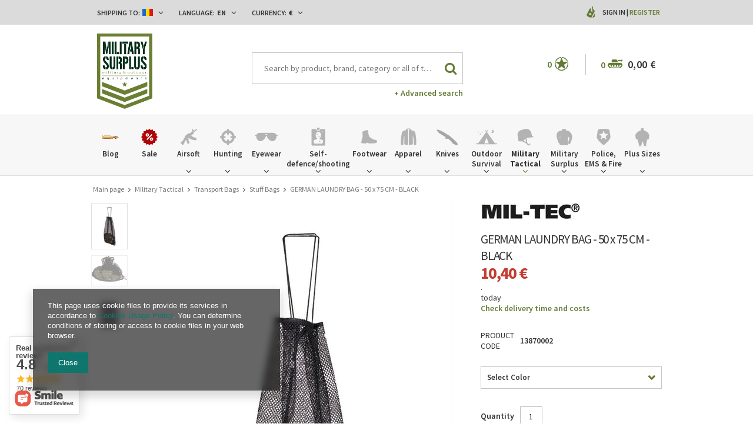

--- FILE ---
content_type: text/html; charset=utf-8
request_url: https://www.militarysurplus.hu/product-eng-3987-GERMAN-LAUNDRY-BAG-50-x-75-CM-BLACK.html
body_size: 39792
content:
<!DOCTYPE html>
<html lang="eu" ><head><meta name='viewport' content='user-scalable=no, initial-scale = 1.0, maximum-scale = 1.0, width=device-width'/><meta http-equiv="Content-Type" content="text/html; charset=utf-8"><meta http-equiv="Content-Language" content="en"><title>GERMAN LAUNDRY BAG - 50 x 75 CM - BLACK Black | Military Tactical \ Transport Bags \ Stuff Bags  militarysurplus.eu | Army Navy Surplus - Tactical | Big variety - Cheap prices | Military Surplus, Clothing, Law Enforcement, Boots, Outdoor & Tactical Gear</title><meta name="keywords" content="military clothing, military boots, knives, knifes, outdoor, military surplus, auction, army surplus, government surplus, military duffle bags, military backpacks, hunting camouflage, military shorts, military outerwear,police, cops, law enforcement, police department,benchmade, knives, cutlery, knife,511 tactical, maxpedition, 511 tactical pants, operator pants, acu, abus, tactical gear, combat boots, operational equipment, tactical equipment, military tactical gear equipment, tactical clothing,spec-ops brand, military outfitter, tactical gear, military equipment,tactical assault gear, tag, tactical gear, tactical nylon, wholesale airsoft, airsoft wholesale, tactical gear, vest, shotgun accessories, rifle accessories, shotgun accessory, tactical accessory,airsoft, softair, airsoft gun, airsoft rifle,law enforcement equipment, duty gear, tactical gear, body armor,tactical sling, tactical slings, m16 sling, m4 sling, rappelling gear, rappelling equipment, personal retention lanyards, safety lanyards, Magnum, Boker, Defcon5, Brandit, Miltec, MFH, Helikon Tex, Anorak, WileyX, Lecter Tactical, Forma Boots, Bates, Alpha Industries, Palladium, Haix, Fenix, Nitecore, Military Surplus"><meta name="description" content="GERMAN LAUNDRY BAG - 50 x 75 CM - BLACK Black | Practical bag for storing and transporting laundry, made of polyester, size 50 x 75 cm. | Military Tactical \ Transport Bags \ Stuff Bags | Military Surplus offers the widest selection of military surplus for sale from around the globe, Combat clothing and camouflage clothes, boots, Outdoor Wet Weather Clothing, Genuine MTP Army Surplus, Cap Badges Camping and Military Equipment. Maybe the biggest Military Surplus Warehouse from Eastern Europe#military #tactical #outdoor #militarysurplus #vintage #reenactment "><link rel="icon" href="/gfx/eng/favicon.ico"><link rel="stylesheet" type="text/css" href="/gfx/eng/style.css.gzip?r=1640174377"><script type="text/javascript" src="/gfx/eng/shop.js.gzip?r=1640174377"></script><meta name="robots" content="index,follow"><meta name="expires" content="never"><meta name="distribution" content="global"><meta name="rating" content="general"><meta name="Author" content="militarysurplus.hu based on IdoSell - the best online selling solutions for your e-store (www.idosell.com/shop).">
<!-- Begin LoginOptions html -->

<style>
#client_new_social .service_item[data-name="service_Apple"]:before, 
#cookie_login_social_more .service_item[data-name="service_Apple"]:before,
.oscop_contact .oscop_login__service[data-service="Apple"]:before {
    display: block;
    height: 2.6rem;
    content: url('/gfx/standards/apple.svg?r=1743165583');
}
.oscop_contact .oscop_login__service[data-service="Apple"]:before {
    height: auto;
    transform: scale(0.8);
}
#client_new_social .service_item[data-name="service_Apple"]:has(img.service_icon):before,
#cookie_login_social_more .service_item[data-name="service_Apple"]:has(img.service_icon):before,
.oscop_contact .oscop_login__service[data-service="Apple"]:has(img.service_icon):before {
    display: none;
}
</style>

<!-- End LoginOptions html -->

<!-- Open Graph -->
<meta property="og:type" content="website"><meta property="og:url" content="https://www.militarysurplus.hu/product-eng-3987-GERMAN-LAUNDRY-BAG-50-x-75-CM-BLACK.html
"><meta property="og:title" content="GERMAN LAUNDRY BAG - 50 x 75 CM - BLACK"><meta property="og:description" content="Practical bag for storing and transporting laundry, made of polyester, size 50 x 75 cm."><meta property="og:site_name" content="militarysurplus.hu"><meta property="og:locale" content="en_GB"><meta property="og:locale:alternate" content="hu_HU"><meta property="og:image" content="https://www.militarysurplus.hu/hpeciai/4a7c53968bff62423b862184edaa4c16/eng_pl_GERMAN-LAUNDRY-BAG-50-x-75-CM-BLACK-3987_1.jpg"><meta property="og:image:width" content="520"><meta property="og:image:height" content="650"><link rel="manifest" href="https://www.militarysurplus.hu/data/include/pwa/4/manifest.json?t=3"><meta name="apple-mobile-web-app-capable" content="yes"><meta name="apple-mobile-web-app-status-bar-style" content="black"><meta name="apple-mobile-web-app-title" content="www.militarysurplus.hu"><link rel="apple-touch-icon" href="/data/include/pwa/4/icon-128.png"><link rel="apple-touch-startup-image" href="/data/include/pwa/4/logo-512.png" /><meta name="msapplication-TileImage" content="/data/include/pwa/4/icon-144.png"><meta name="msapplication-TileColor" content="#2F3BA2"><meta name="msapplication-starturl" content="/"><script type="application/javascript">var _adblock = true;</script><script async src="/data/include/advertising.js"></script><script type="application/javascript">var statusPWA = {
                online: {
                    txt: "Connected to the Internet",
                    bg: "#5fa341"
                },
                offline: {
                    txt: "No Internet connection",
                    bg: "#eb5467"
                }
            }</script><script async type="application/javascript" src="/ajax/js/pwa_online_bar.js?v=1&r=6"></script><script type="application/javascript" src="/ajax/js/webpush_subscription.js?v=1&r=4"></script><script type="application/javascript">WebPushHandler.publicKey = 'BOsVUleNupcbHzkG2UAr8p40HylZPZh1LiXcRO7wqCrcjNoxHbF4aDI6uuWSpyn2RJtwJbp3/NGnrgGiWvHI5Qw=';WebPushHandler.version = '1';WebPushHandler.setPermissionValue();</script><script >
window.dataLayer = window.dataLayer || [];
window.gtag = function gtag() {
dataLayer.push(arguments);
}
gtag('consent', 'default', {
'ad_storage': 'denied',
'analytics_storage': 'denied',
'ad_personalization': 'denied',
'ad_user_data': 'denied',
'wait_for_update': 500
});

gtag('set', 'ads_data_redaction', true);
</script><script  class='google_consent_mode_update'>
gtag('consent', 'update', {
'ad_storage': 'granted',
'analytics_storage': 'granted',
'ad_personalization': 'granted',
'ad_user_data': 'granted'
});
</script>
<!-- End Open Graph -->

<link rel="canonical" href="https://www.militarysurplus.hu/product-eng-3987-GERMAN-LAUNDRY-BAG-50-x-75-CM-BLACK.html" />
<link rel="alternate" hreflang="hu-HU" href="https://www.militarysurplus.hu/product-hun-3987-NEMET-POSTASZSAK-50-x-75-CM-FEKETE.html" />
<link rel="alternate" hreflang="en" href="https://www.militarysurplus.hu/product-eng-3987-GERMAN-LAUNDRY-BAG-50-x-75-CM-BLACK.html" />
<link rel="alternate" hreflang="en-001" href="https://www.militarysurplusworld.com/product-eng-3987-GERMAN-LAUNDRY-BAG-50-x-75-CM-BLACK.html" />
<link rel="alternate" hreflang="en-150" href="https://www.militarysurplus.eu/product-eng-3987-GERMAN-LAUNDRY-BAG-50-x-75-CM-BLACK.html" />
<link rel="alternate" hreflang="ro-MD" href="https://www.militarysurplus.ro/product-rum-3987-SAC-GERMAN-PENTRU-HAINE-SI-LENJERIE-50-x-75-CM-NEGRU.html" />
<link rel="alternate" hreflang="ro-RO" href="https://www.militarysurplus.ro/product-rum-3987-SAC-GERMAN-PENTRU-HAINE-SI-LENJERIE-50-x-75-CM-NEGRU.html" />
                <!-- Global site tag (gtag.js) -->
                <script  async src="https://www.googletagmanager.com/gtag/js?id=G-V6KBY8TTD4"></script>
                <script >
                    window.dataLayer = window.dataLayer || [];
                    window.gtag = function gtag(){dataLayer.push(arguments);}
                    gtag('js', new Date());
                    
                    gtag('config', 'G-V6KBY8TTD4');

                </script>
                
<!-- Begin additional html or js -->


<!--3|1|3-->
<style>

.photos .bx-wrapper {vertical-align: top;}
#projector_form div.photos div.enclosures {max-height: 450px; overflow: auto; padding-right: 20px;}

#menu_search input{
    padding-right: 50px;
    text-overflow: ellipsis;
}
#menu_filter div.filter_item.list_type .filter_range input {
    display: inline-block;
}
div.cart .basket_icon{
height: 19px;
margin-left: 2px;
}

#main_banner1 .bx-controls-auto:before {background: rgba(255, 255, 255, 0.67) none repeat scroll 0 0;}
#main_banner1 .bx-controls-auto:after {background: rgba(255, 255, 255, 0.67) none repeat scroll 0 0;}

span.n56197_ratting {line-height: normal;}
.n68503_opinion * {vertical-align: baseline;}
#projector_form .versions_select_wrapper {z-index: 10;}
div.n68503_photo {float: none; text-align: center;}
#topbar_left form.top_option {
z-index:1000;
}
</style>

<!-- End additional html or js -->
                <script>
                if (window.ApplePaySession && window.ApplePaySession.canMakePayments()) {
                    var applePayAvailabilityExpires = new Date();
                    applePayAvailabilityExpires.setTime(applePayAvailabilityExpires.getTime() + 2592000000); //30 days
                    document.cookie = 'applePayAvailability=yes; expires=' + applePayAvailabilityExpires.toUTCString() + '; path=/;secure;'
                    var scriptAppleJs = document.createElement('script');
                    scriptAppleJs.src = "/ajax/js/apple.js?v=3";
                    if (document.readyState === "interactive" || document.readyState === "complete") {
                          document.body.append(scriptAppleJs);
                    } else {
                        document.addEventListener("DOMContentLoaded", () => {
                            document.body.append(scriptAppleJs);
                        });  
                    }
                } else {
                    document.cookie = 'applePayAvailability=no; path=/;secure;'
                }
                </script>
                <script>let paypalDate = new Date();
                    paypalDate.setTime(paypalDate.getTime() + 86400000);
                    document.cookie = 'payPalAvailability_EUR=-1; expires=' + paypalDate.getTime() + '; path=/; secure';
                </script><script src="/gfx/eng/projector_video.js.gzip?r=1640174374"></script></head><body><div id="container" class="projector_page 
            " itemscope="itemscope" itemtype="http://schema.org/WebPage"><header class="clearfix "><script type="text/javascript" class="ajaxLoad">
    app_shop.vars.currency_format = "###,##0.00";
    app_shop.vars.currency_before_value = false;
    app_shop.vars.currency_space = true;
    app_shop.vars.symbol = "€";
    app_shop.vars.id= "EUR";
    app_shop.vars.baseurl = "http://www.militarysurplus.hu/";
    app_shop.vars.sslurl= "https://www.militarysurplus.hu/";
    app_shop.vars.curr_url= "%2Fproduct-eng-3987-GERMAN-LAUNDRY-BAG-50-x-75-CM-BLACK.html";
      

    var currency_decimal_separator = ',';
    var currency_grouping_separator = ' ';

    
    app_shop.vars.blacklist_extension = ["exe","com","swf","js","php"];
    
    app_shop.vars.blacklist_mime = ["application/javascript","application/octet-stream","message/http","text/javascript","application/x-deb","application/x-javascript","application/x-shockwave-flash","application/x-msdownload"];
    
        app_shop.urls.contact = "/contact-eng.html";
    </script><div id="viewType" style="display:none"></div><div id="menu_settings" class=" "><div class="menu_settings_bar container"><div id="topbar_left" class="col-md-8"><div class="row"><div class="open_trigger"><div class="menu_settings_wrapper"><div class="mod_country"><span class="menu_settings_bar" id="set_country"><span class="menu_settings_barlab">Shipping to: </span><span class="menu_settings_barval"><img src="/gfx/eng/flag_romania.png?r=1640174374" alt="Romania"></span><span class="menu_settings_toggle"><i class="icon-angle-down"></i></span></span><form action="settings.php" method="post" role="form" class="top_option" id="form_country"><div class="form-group"><label for="menu_settings_country">Country of collecting the order</label><select class="form-control" name="country" id="menu_settings_country"><option value="1143020001">Albania</option><option value="1143020004">Algeria</option><option value="1143020005">Andorra</option><option value="1143020006">Angola</option><option value="1143020007">Anguilla</option><option value="1143020009">Antigua and Barbuda</option><option value="1143020012">Argentina</option><option value="1143020014">Aruba</option><option value="1143020015">Australia</option><option value="1143020016">Austria</option><option value="1143020018">Bahamas</option><option value="1143020020">Bangladesh</option><option value="1143020021">Barbados</option><option value="1143020027">Belarus</option><option value="1143020022">Belgium</option><option value="1143020023">Belize</option><option value="1143020024">Benin</option><option value="1143020025">Bermuda</option><option value="1143020029">Bosnia and Herzegovina</option><option value="1143020031">Brazil</option><option value="1143020045">British Virgin Islands</option><option value="1143020033">Bulgaria</option><option value="1143020095">Canada</option><option value="1170044719">Canary Islands</option><option value="1143020092">Cayman Islands </option><option value="1143020166">Central African Republic</option><option value="1143020036">Chile</option><option value="1143020037">China</option><option value="1143020101">Colombia</option><option value="1143020225">Cook Islands</option><option value="1143020038">Croatia</option><option value="1143020040">Cyprus</option><option value="1143020041">Czech Republic</option><option value="1143020042">Denmark</option><option value="1143020051">Estonia</option><option value="1143020052">Falkland Islands</option><option value="1143020056">Finland</option><option value="1143020057">France</option><option value="1143020065">Georgia</option><option value="1143020143">Germany</option><option value="1143020061">Gibraltar</option><option value="1143020218">Great Britain</option><option value="1143020062">Greece</option><option value="1143020066">Guam</option><option value="1143020078">Hong Kong</option><option value="1143020217">Hungary</option><option value="1143020079">India</option><option value="1143020080">Indonesia</option><option value="1143020127">Isle of Man</option><option value="1143020085">Israel</option><option value="1143020220">Italy</option><option value="1143020086">Jamaica</option><option value="1143020087">Japan</option><option value="1143020090">Jordan</option><option value="1170044705">Kosovo</option><option value="1143020109">Kuwait</option><option value="1143020118">Latvia</option><option value="1143020115">Liechtenstein</option><option value="1143020116">Lithuania</option><option value="1143020117">Luxembourg</option><option value="1143020119">Macedonia</option><option value="1143020123">Malaysia</option><option value="1143020126">Malta</option><option value="1143020227">Marshall Islands</option><option value="1143020132">Mauritius</option><option value="1143020133">Mexico</option><option value="1143020134">Moldova</option><option value="1143020135">Monaco</option><option value="1170044701">Montenegro</option><option value="1143020076">Netherlands</option><option value="1143020151">New Zealand</option><option value="1143020147">Niue</option><option value="1143020149">Norway</option><option value="1143020153">Pakistan</option><option value="1143020054">Philippines </option><option value="1143020003">Poland</option><option value="1143020163">Portugal</option><option value="1143020162">Puerto Rico</option><option value="1143020096">Qatar</option><option value="1143020083">Republic of Ireland</option><option value="1143020164">Reunion</option><option selected value="1143020169">Romania</option><option value="1143020177">San Marino</option><option value="1143020011">Saudi Arabia </option><option value="1170044700">Serbia</option><option value="1143020181">Singapore</option><option value="1143020182">Slovakia</option><option value="1143020183">Slovenia</option><option value="1143020228">Solomon Islands</option><option value="1143020106">South Korea</option><option value="1143020075">Spain</option><option value="1143020193">Sweden</option><option value="1143020192">Switzerland</option><option value="1143020197">Taiwan</option><option value="1143020196">Thailand</option><option value="1143020207">Turks and Caicos Islands</option><option value="1143020210">Ukraine</option><option value="1143020234">United Arab Emirates</option><option value="1143020186">United States</option><option value="1143020215">Vatican</option><option value="1143020216">Venezuela</option><option value="1143020219">Vietnam </option><option value="1143020046">Virgin Islands of the United States</option><option value="1143020088">Yemen</option></select></div><button class="btn-small" type="submit">
                                Apply changes
                            </button></form></div><div class="mod_language"><span class="menu_settings_bar" id="set_language"><span class="menu_settings_barlab">Language: </span><span class="menu_settings_barval">en</span><span class="menu_settings_toggle"><i class="icon-angle-down"></i></span></span><form action="settings.php" method="post" role="form" class="top_option" id="form_language"><div class="form-group"><div class="radio"><label><input type="radio" name="lang" value="hun"><span class="flag flag_hun"></span><span>hu</span></label></div><div class="radio"><label><input type="radio" name="lang" checked value="eng"><span class="flag flag_eng"></span><span>en</span></label></div></div><button class="btn-small" type="submit">
                                Apply changes
                            </button></form></div><div class="mod_currency"><span class="menu_settings_bar" id="set_currency"><span class="menu_settings_barlab">Currency: </span><span class="menu_settings_barval">€</span><span class="menu_settings_toggle"><i class="icon-angle-down"></i></span></span><form action="settings.php" method="post" role="form" class="top_option" id="form_currency"><div class="form-group"><label for="menu_settings_curr">Prices in:</label><select class="form-control" name="curr" id="menu_settings_curr"><option value="HUF">Ft (1 € = 384.6154Ft)
                                                    </option><option value="EUR" selected>€</option></select></div><button class="btn-small" type="submit">
                                Apply changes
                            </button></form></div></div></div></div></div><div id="topbar_right" class="col-md-4"><div class="row"><div id="menu_additional"><span class="you_icon"></span><a href="/login.php" class="black" title="">Sign in
                        </a>
                         |
                        <a href="/client-new.php?register" class="green" title="">Register
                        </a></div></div></div></div></div><div id="top_settings"><div class="top_settings_bar container"></div></div><div id="logo" data-align="a#css" class="col-md-3 col-xs-12  align_row"><a href="/" target="_self"><img src="/data/gfx/mask/eng/logo_1_big.png" alt="Military Surplus World" width="350" height="478"></a></div><form action="search.php" method="get" id="menu_search" class="col-md-5 col-xs-12"><div><input id="menu_search_text" type="text" name="text" class="catcomplete" placeholder="Search by product, brand, category or all of the above"></div><button type="submit"><i class="icon-search"></i></button><a href="/searching.php" title="Advanced search">+ Advanced search</a></form><div id="menu_basket" class="col-md-4 empty_bsket"><span class="bsk_wrap"><div class="bt_over"></div><div class="bt_roll"><span class="bt_continue"><a href="#">Continue Shopping</a></span><div class="bt_remove"></div><span class="bt_roll_label"></span><div class="bt_frame"></div><div class="bt_roll_summary"><span class="bt_suma">Subtotal: </span><span class="bt_suma_value">0,00 €</span></div><div class="bt_roll_summary_sub"><a class="bt_roll_edit btn-small" href="/basketedit.php?mode=1" title="Checkout">
                                Edit Cart
                            </a><a class="bt_roll_summary btn-small" href="/order1.php" title="Checkout">
                                Checkout
                            </a></div></div></span><div class="cart"><span class="basket_count">0</span><span class="basket_icon"></span><strong class="basket_cost">0,00 €</strong></div><div class="sep"></div><div class="wishes"><a class="wishes_link link" href="/basketedit.php?mode=2" rel="nofollow" title=""><span class="badge">0</span><span class="wishes_icon"><i></i></span></a></div></div><div id="menu_categories" class="clearfix dl-menuwrapper"><div id="menu_categories_sub" class="container"><ul id="mobile_menu"><li><a href="/categories.php" class="mobile_menu dl-trigger"><i class="icon-reorder"></i></a></li></ul><ul class="dl-menu"><li><a  href="/blog-eng.phtml" target="_self" title="Blog" ><img class="theicon" src="/data/gfx/eng/navigation/1_1_i_37328.png" alt="Blog" title="Blog"><span class="thename">Blog</span></a></li><li><a  href="/Special-offer-spromo-eng.html" target="_self" title="Sale" ><img class="theicon" src="/data/gfx/eng/navigation/1_1_i_1299png" alt="Sale" title="Sale"><span class="thename">Sale</span></a></li><li><a  href="/eng_m_Airsoft-1360.html" target="_self" title="Airsoft" ><img class="theicon" src="/data/gfx/eng/navigation/1_1_i_1360png" alt="Airsoft" title="Airsoft"><span class="thename">Airsoft</span></a><ul class="dl-submenu with_gfx with_prods"><li class="dropdown_gfx"><img class="dropdown_gfx" src="/data/gfx/eng/navigation/1_1_o_1360.png" alt="Airsoft"></li><li class="normal"><a href="/eng_m_Airsoft_Automatic-Electric-Guns-1447.html" class="level_2 toggle" target="_self">Automatic Electric Guns</a><ul class="dl-submenu"><li><a href="/eng_m_Airsoft_Automatic-Electric-Guns_AEG-Pistols-1449.html" target="_self">AEG Pistols</a></li><li><a href="/eng_m_Airsoft_Automatic-Electric-Guns_AEG-Sniper-Rifles-1450.html" target="_self">AEG Sniper Rifles</a></li><li><a href="/eng_m_Airsoft_Automatic-Electric-Guns_AEG-Assault-Rifles-1451.html" target="_self">AEG Assault Rifles</a></li><li><a href="/eng_m_Airsoft_Automatic-Electric-Guns_AEG-Submachine-Guns-1636.html" target="_self">AEG Submachine Guns</a></li></ul></li><li class="normal"><a href="/eng_m_Airsoft_Gas-Guns-1441.html" class="level_2 toggle" target="_self">Gas Guns</a><ul class="dl-submenu"><li><a href="/eng_m_Airsoft_Gas-Guns_Gas-Powered-Short-Guns-1442.html" target="_self">Gas Powered Short Guns</a></li><li><a href="/eng_m_Airsoft_Gas-Guns_CO2-Powered-Pistols-1445.html" target="_self">CO2 Powered Pistols</a></li><li><a href="/eng_m_Airsoft_Gas-Guns_Gas-Powered-Pistols-1446.html" target="_self">Gas Powered Pistols</a></li></ul></li><li class="normal"><a href="/eng_m_Airsoft_Spring-Guns-1457.html" class="level_2 toggle" target="_self">Spring Guns</a><ul class="dl-submenu"><li><a href="/eng_m_Airsoft_Spring-Guns_Spring-Shotguns-1458.html" target="_self">Spring Shotguns</a></li><li><a href="/eng_m_Airsoft_Spring-Guns_Spring-Snipers-1459.html" target="_self">Spring Snipers</a></li><li><a href="/eng_m_Airsoft_Spring-Guns_Spring-Pistols-1460.html" target="_self">Spring Pistols</a></li></ul></li><li class="normal"><a href="##" class="level_2 toggle" target="_self">Grenade launchers</a><ul class="dl-submenu"><li><a href="/eng_m_Airsoft_Grenade-launchers_Grenades-smokes-and-mines-1461.html" target="_self">Grenades, smokes and mines</a></li><li><a href="/eng_m_Airsoft_Grenade-launchers_Attachable-1462.html" target="_self">Attachable</a></li></ul></li><li class="normal"><a href="##" class="level_2 toggle" target="_self">Ammunition 6mm</a><ul class="dl-submenu"><li><a href="/eng_m_Airsoft_Ammunition-6mm_0-20g-1438.html" target="_self">0,20g</a></li><li><a href="/eng_m_Airsoft_Ammunition-6mm_0-25g-1435.html" target="_self">0,25g</a></li><li><a href="/eng_m_Airsoft_Ammunition-6mm_0-28g-1433.html" target="_self">0,28g</a></li><li><a href="/eng_m_Airsoft_Ammunition-6mm_0-30g-37688.html" target="_self">0,30g </a></li><li><a href="/eng_m_Airsoft_Ammunition-6mm_0-30g-0-45g-1434.html" target="_self">0,30g - 0,45g</a></li><li><a href="/eng_m_Airsoft_Ammunition-6mm_0-50-37690.html" target="_self">0,50</a></li></ul></li><li class="normal"><a href="##" class="level_2 toggle" target="_self">Airsoft Parts and Accesories</a><ul class="dl-submenu"><li><a href="/eng_m_Airsoft_Airsoft-Parts-and-Accesories_External-Parts-1364.html" target="_self">External Parts</a></li><li><a href="/eng_m_Airsoft_Airsoft-Parts-and-Accesories_Optics-1372.html" target="_self">Optics</a></li><li><a href="/eng_m_Airsoft_Airsoft-Parts-and-Accesories_Internal-Parts-1376.html" target="_self">Internal Parts</a></li><li><a href="/eng_m_Airsoft_Airsoft-Parts-and-Accesories_Batteries-1412.html" target="_self">Batteries</a></li><li><a href="/eng_m_Airsoft_Airsoft-Parts-and-Accesories_Battery-Chargers-1411.html" target="_self">Battery Chargers</a></li><li><a href="/eng_m_Airsoft_Airsoft-Parts-and-Accesories_Magazines-1417.html" target="_self">Magazines</a></li></ul></li><li class="normal"><a href="/eng_m_Airsoft_Cleaning-and-maintenance-1362.html" target="_self">Cleaning and maintenance</a></li><li class="normal"><a href="/eng_m_Airsoft_Gases-and-CO2-capsules-1440.html" target="_self">Gases and CO2 capsules</a></li><li class="normal"><a href="/eng_m_Airsoft_Targets-1510.html" target="_self">Targets</a></li><li class="dropdown_producers"><a class="dropdown_producers" href="/" title="HFC"><img class="dropdown_producers" src="/data/gfx/eng/navigation/1_1_i_1424png" alt="HFC"></a><a class="dropdown_producers" href="/" title="KWC"><img class="dropdown_producers" src="/data/gfx/eng/navigation/1_1_i_1425png" alt="KWC"></a><a class="dropdown_producers" href="/" title="Smart Gas"><img class="dropdown_producers" src="/data/gfx/eng/navigation/1_1_i_1426png" alt="Smart Gas"></a><a class="dropdown_producers" href="/" title="Evolution airsoft"><img class="dropdown_producers" src="/data/gfx/eng/navigation/1_1_i_1427png" alt="Evolution airsoft"></a><a class="dropdown_producers" href="/" title="Electro River"><img class="dropdown_producers" src="/data/gfx/eng/navigation/1_1_i_1428png" alt="Electro River"></a><a class="dropdown_producers" href="/" title="Angry Gun"><img class="dropdown_producers" src="/data/gfx/eng/navigation/1_1_i_1429png" alt="Angry Gun"></a><a class="dropdown_producers" href="/" title="Cyma"><img class="dropdown_producers" src="/data/gfx/eng/navigation/1_1_i_1430png" alt="Cyma"></a><a class="dropdown_producers" href="/firm-eng-1308137297-A-K.html" title="AK"><img class="dropdown_producers" src="/data/gfx/eng/navigation/1_1_i_1431png" alt="AK"></a></li></ul></li><li><a  href="/eng_m_Hunting-1284.html" target="_self" title="Hunting" ><img class="theicon" src="/data/gfx/eng/navigation/1_1_i_1284png" alt="Hunting" title="Hunting"><span class="thename">Hunting</span></a><ul class="dl-submenu with_gfx with_prods"><li class="dropdown_gfx"><img class="dropdown_gfx" src="/data/gfx/eng/navigation/1_1_o_1284png" alt="Hunting"></li><li class="normal"><a href="/eng_m_Hunting_Range-Finders-1287.html" target="_self">Range Finders</a></li><li class="normal"><a href="/eng_m_Hunting_Red-Dots-Dots-1517.html" target="_self">Red Dots, Dots</a></li><li class="normal"><a href="/eng_m_Hunting_Riflescopes-1518.html" target="_self">Riflescopes</a></li><li class="normal"><a href="/eng_m_Hunting_Binoculars-1294.html" target="_self">Binoculars</a></li><li class="normal"><a href="/eng_m_Hunting_Flashlights-1293.html" target="_self">Flashlights</a></li><li class="normal"><a href="/eng_m_Hunting_Knives-1286.html" target="_self">Knives</a></li><li class="normal"><a href="/eng_m_Hunting_Vests-1291.html" target="_self">Vests</a></li><li class="normal"><a href="/eng_m_Hunting_Clothes-1292.html" target="_self">Clothes</a></li><li class="normal"><a href="/eng_m_Hunting_Footwear-1511.html" target="_self">Footwear</a></li><li class="normal"><a href="/eng_m_Hunting_Gun-Storage-1295.html" target="_self">Gun Storage</a></li><li class="normal"><a href="/eng_m_Hunting_Accesories-1296.html" target="_self">Accesories</a></li><li class="normal"><a href="/eng_m_Hunting_Bags-1297.html" target="_self">Bags</a></li><li class="normal"><a href="/eng_m_Hunting_Bows-and-accessories-1576.html" target="_self">Bows and accessories</a></li></ul></li><li><a  href="/eng_m_Eyewear-153.html" target="_self" title="Eyewear" ><img class="theicon" src="/data/gfx/eng/navigation/1_1_i_153.png" alt="Eyewear" title="Eyewear"><span class="thename">Eyewear</span></a><ul class="dl-submenu with_gfx"><li class="dropdown_gfx"><img class="dropdown_gfx" src="/data/gfx/eng/navigation/1_1_o_153.png" alt="Eyewear"></li><li class="normal"><a href="/eng_m_Eyewear_Wiley-X-1498.html" class="level_2 toggle" target="_self">Wiley X</a><ul class="dl-submenu"><li><a href="/eng_m_Eyewear_Wiley-X_Active-1499.html" target="_self">Active</a></li><li><a href="/eng_m_Eyewear_Wiley-X_Black-Ops-1500.html" target="_self">Black Ops</a></li><li><a href="/eng_m_Eyewear_Wiley-X_Changeable-1501.html" target="_self">Changeable</a></li><li><a href="/eng_m_Eyewear_Wiley-X_Goggles-1503.html" target="_self">Goggles</a></li><li><a href="/eng_m_Eyewear_Wiley-X_Street-1504.html" target="_self">Street</a></li><li><a href="/eng_m_Eyewear_Wiley-X_Tactical-Police-1609.html" target="_self">Tactical &amp; Police</a></li><li><a href="/eng_m_Eyewear_Wiley-X_Outdoor-Sports-1610.html" target="_self">Outdoor &amp; Sports</a></li><li><a href="/eng_m_Eyewear_Wiley-X_Tactical-Police-37682.html" target="_self">Tactical & Police</a></li><li><a href="/eng_m_Eyewear_Wiley-X_Outdoor-Sports-37683.html" target="_self">Outdoor & Sports</a></li></ul></li><li class="normal"><a href="/eng_m_Eyewear_Eyeglass-Frames-392.html" target="_self">Eyeglass Frames</a></li><li class="normal"><a href="/eng_m_Eyewear_Eyewear-Accessories-393.html" target="_self">Eyewear Accessories</a></li><li class="normal"><a href="/eng_m_Eyewear_Motorcycle-Goggles-Sunglasses-394.html" target="_self">Motorcycle Goggles & Sunglasses</a></li><li class="normal"><a href="/eng_m_Eyewear_Safety-Glasses-397.html" target="_self">Safety Glasses</a></li><li class="normal"><a href="/eng_m_Eyewear_Shooting-Glasses-398.html" target="_self">Shooting Glasses</a></li><li class="normal"><a href="/eng_m_Eyewear_Ski-Snowboarding-Goggles-399.html" target="_self">Ski & Snowboarding Goggles</a></li><li class="normal"><a href="/eng_m_Eyewear_Sunglasses-400.html" target="_self">Sunglasses</a></li><li class="normal"><a href="/eng_m_Eyewear_-Tactical-Goggles-401.html" target="_self"> Tactical Goggles</a></li><li class="normal"><a href="/eng_m_Eyewear_Lens-1635.html" target="_self">Lens</a></li><li class="normal"><a href="/eng_m_Eyewear_Shooting-Glasses-1323.html" target="_self">Shooting Glasses</a></li></ul></li><li><a  href="/eng_m_Self-defence-shooting-1310.html" target="_self" title="Self-defence/shooting" ><img class="theicon" src="/data/gfx/eng/navigation/1_1_i_1310png" alt="Self-defence/shooting" title="Self-defence/shooting"><span class="thename">Self-defence/shooting</span></a><ul class="dl-submenu with_gfx"><li class="dropdown_gfx"><img class="dropdown_gfx" src="/data/gfx/eng/navigation/1_1_o_1310.png" alt="Self-defence/shooting"></li><li class="normal"><a href="/eng_m_Self-defence-shooting_Slingshot-accesories-37575.html" target="_self">Slingshot accesories</a></li><li class="normal"><a href="/eng_m_Self-defence-shooting_Self-defence-spray-37492.html" target="_self">Self-defence spray</a></li><li class="normal"><a href="/eng_m_Self-defence-shooting_Electroshocks-and-ultrasounds-37580.html" target="_self">Electroshocks and ultrasounds</a></li><li class="normal"><a href="/eng_m_Self-defence-shooting_Slingshots-37574.html" class="level_2 toggle" target="_self">Slingshots</a><ul class="dl-submenu"><li><a href="/eng_m_Self-defence-shooting_Slingshots_Slingshots-accessories-37578.html" target="_self">Slingshots accessories</a></li></ul></li><li class="normal"><a href="/eng_m_Self-defence-shooting_Tonfas-Telescopic-Batons-37668.html" class="level_2 toggle" target="_self">Tonfas/Telescopic Batons</a><ul class="dl-submenu"><li><a href="/eng_m_Self-defence-shooting_Tonfas-Telescopic-Batons_Tonfas-37673.html" target="_self">Tonfas</a></li><li><a href="/eng_m_Self-defence-shooting_Tonfas-Telescopic-Batons_Expandable-tonfas-37669.html" target="_self">Expandable tonfas</a></li><li><a href="/eng_m_Self-defence-shooting_Tonfas-Telescopic-Batons_Telescopic-Batons-37671.html" target="_self">Telescopic Batons</a></li><li><a href="/eng_m_Self-defence-shooting_Tonfas-Telescopic-Batons_Accessories-37670.html" target="_self">Accessories</a></li></ul></li><li class="normal"><a href="/eng_m_Self-defence-shooting_Bows-37576.html" target="_self">Bows</a></li><li class="normal"><a href="/eng_m_Self-defence-shooting_Range-Bags-1313.html" target="_self">Range Bags</a></li><li class="normal"><a href="/eng_m_Self-defence-shooting_Magazine-Pouches-1315.html" target="_self">Magazine Pouches</a></li><li class="normal"><a href="/eng_m_Self-defence-shooting_Shooting-Accessories-1318.html" target="_self">Shooting Accessories</a></li><li class="normal"><a href="/eng_m_Self-defence-shooting_Triggers-1319.html" target="_self">Triggers</a></li><li class="normal"><a href="/eng_m_Self-defence-shooting_Box-si-Arte-martiale-Judo-Lupte-1771.html" class="level_2 toggle" target="_self">Box si Arte martiale, Judo, Lupte</a><ul class="dl-submenu"><li><a href="/eng_m_Self-defence-shooting_Box-si-Arte-martiale-Judo-Lupte_Manechine-1772.html" target="_self">Manechine</a></li></ul></li><li class="normal"><a href="/eng_m_Self-defence-shooting_Targets-1321.html" target="_self">Targets</a></li><li class="normal"><a href="/eng_m_Self-defence-shooting_Gloves-1512.html" target="_self">Gloves</a></li><li class="normal"><a href="/eng_m_Self-defence-shooting_Laser-Trainers-1324.html" target="_self">Laser Trainers</a></li><li class="normal"><a href="/eng_m_Self-defence-shooting_Gun-Cleaning-Equipment-1326.html" target="_self">Gun Cleaning Equipment</a></li><li class="normal"><a href="/eng_m_Self-defence-shooting_Gun-Grips-1327.html" target="_self">Gun Grips</a></li><li class="normal"><a href="/eng_m_Self-defence-shooting_Gun-cases-boxes-1328.html" target="_self">Gun cases, boxes</a></li><li class="normal"><a href="/eng_m_Self-defence-shooting_Belts-1330.html" target="_self">Belts</a></li><li class="normal"><a href="/eng_m_Self-defence-shooting_Gun-Safes-1332.html" target="_self">Gun Safes</a></li><li class="normal"><a href="/eng_m_Self-defence-shooting_Hearing-Protection-1333.html" target="_self">Hearing Protection</a></li><li class="normal"><a href="/eng_m_Self-defence-shooting_Holsters-1334.html" target="_self">Holsters</a></li><li class="normal"><a href="/eng_m_Self-defence-shooting_Gunsmithing-Equipment-1336.html" target="_self">Gunsmithing Equipment</a></li><li class="normal"><a href="/eng_m_Self-defence-shooting_Gun-Slings-1337.html" target="_self">Gun Slings</a></li><li class="normal"><a href="/eng_m_Self-defence-shooting_Stock-tubes-1779.html" target="_self">Stock / tubes</a></li><li class="normal"><a href="/eng_m_Self-defence-shooting_Magazines-1780.html" target="_self">Magazines</a></li></ul></li><li><a  href="/eng_m_Footwear-1074.html" target="_self" title="Footwear" ><img class="theicon" src="/data/gfx/eng/navigation/1_1_i_1074.png" alt="Footwear" title="Footwear"><span class="thename">Footwear</span></a><ul class="dl-submenu with_gfx"><li class="dropdown_gfx"><img class="dropdown_gfx" src="/data/gfx/eng/navigation/1_1_o_1074.png" alt="Footwear"></li><li class="normal"><a href="/eng_m_Footwear_Haix-Boots-1528.html" target="_self">Haix Boots</a></li><li class="normal"><a href="/eng_m_Footwear_Palladium-1604.html" class="level_2 toggle" target="_self">Palladium</a><ul class="dl-submenu"><li><a href="/eng_m_Footwear_Palladium_Men-1605.html" target="_self">Men</a></li><li><a href="/eng_m_Footwear_Palladium_Women-1606.html" target="_self">Women</a></li><li><a href="/eng_m_Footwear_Palladium_Kids-1607.html" target="_self">Kids</a></li></ul></li><li class="normal"><a href="/eng_m_Footwear_Bates-1667.html" class="level_2 toggle" target="_self">Bates</a><ul class="dl-submenu"><li><a href="/eng_m_Footwear_Bates_Men-1668.html" target="_self">Men</a></li><li><a href="/eng_m_Footwear_Bates_Women-1669.html" target="_self">Women</a></li></ul></li><li class="normal"><a href="/eng_m_Footwear_Double-Red-1523.html" class="level_2 toggle" target="_self">Double Red</a><ul class="dl-submenu"><li><a href="/eng_m_Footwear_Double-Red_All-season-footwear-1549.html" target="_self">All season footwear</a></li></ul></li><li class="normal"><a href="/eng_m_Footwear_Motorcycle-boots-1581.html" class="level_2 toggle" target="_self">Motorcycle boots</a><ul class="dl-submenu"><li><a href="/eng_m_Footwear_Motorcycle-boots_Protections-1584.html" target="_self">Protections</a></li><li><a href="/eng_m_Footwear_Motorcycle-boots_Racing-1586.html" target="_self">Racing</a></li><li><a href="/eng_m_Footwear_Motorcycle-boots_Touring-1587.html" target="_self">Touring</a></li><li><a href="/eng_m_Footwear_Motorcycle-boots_Trial-1591.html" target="_self">Trial</a></li><li><a href="/eng_m_Footwear_Motorcycle-boots_Urban-1588.html" target="_self">Urban</a></li><li><a href="/eng_m_Footwear_Motorcycle-boots_Enduro-Adventure-ATV-QUAD-1592.html" target="_self">Enduro / Adventure / ATV / QUAD</a></li><li><a href="/eng_m_Footwear_Motorcycle-boots_Lady-Touring-1589.html" target="_self">Lady Touring</a></li><li><a href="/eng_m_Footwear_Motorcycle-boots_MX-1590.html" target="_self">MX</a></li></ul></li><li class="normal"><a href="/eng_m_Footwear_Boots-1153.html" class="level_2 toggle" target="_self">Boots</a><ul class="dl-submenu"><li><a href="/eng_m_Footwear_Boots_Black-37334.html" target="_self">Black</a></li><li><a href="/eng_m_Footwear_Boots_Brown-Desert-37335.html" target="_self">Brown-Desert</a></li><li><a href="/eng_m_Footwear_Boots_Other-colours-37336.html" target="_self">Other colours</a></li></ul></li><li class="normal"><a href="/eng_m_Footwear_Low-boots-37333.html" class="level_2 toggle" target="_self">Low boots</a><ul class="dl-submenu"><li><a href="/eng_m_Footwear_Low-boots_Black-37337.html" target="_self">Black</a></li><li><a href="/eng_m_Footwear_Low-boots_Brown-Desert-37338.html" target="_self">Brown-Desert</a></li><li><a href="/eng_m_Footwear_Low-boots_Other-colours-37339.html" target="_self">Other colours</a></li></ul></li><li class="normal"><a href="/eng_m_Footwear_Shoes-1154.html" target="_self">Shoes</a></li><li class="normal"><a href="/eng_m_Footwear_Mens-shoes-475.html" class="level_2 toggle" target="_self">Men´s shoes</a><ul class="dl-submenu"><li><a href="/eng_m_Footwear_Mens-shoes_Accessories-621.html" target="_self">Accessories</a></li><li><a href="/eng_m_Footwear_Mens-shoes_Alpine-622.html" target="_self">Alpine</a></li><li><a href="/eng_m_Footwear_Mens-shoes_Apres-ski-623.html" target="_self">Après-ski</a></li><li><a href="/eng_m_Footwear_Mens-shoes_Casual-624.html" target="_self">Casual</a></li><li><a href="/eng_m_Footwear_Mens-shoes_Hiking-625.html" target="_self">Hiking</a></li><li><a href="/eng_m_Footwear_Mens-shoes_Mountain-626.html" target="_self">Mountain</a></li><li><a href="/eng_m_Footwear_Mens-shoes_Multisports-627.html" target="_self">Multisports</a></li><li><a href="/eng_m_Footwear_Mens-shoes_Sandals-628.html" target="_self">Sandals</a></li><li><a href="/eng_m_Footwear_Mens-shoes_Trail-running-629.html" target="_self">Trail running</a></li></ul></li><li class="normal"><a href="/eng_m_Footwear_Sandals-Slippers-1155.html" target="_self">Sandals, Slippers</a></li><li class="normal"><a href="/eng_m_Footwear_High-boots-37340.html" target="_self">High boots</a></li><li class="normal"><a href="/eng_m_Footwear_Gaiters-1160.html" target="_self">Gaiters</a></li><li class="normal"><a href="/eng_m_Footwear_Womens-shoes-700.html" class="level_2 toggle" target="_self">Women´s shoes</a><ul class="dl-submenu"><li><a href="/eng_m_Footwear_Womens-shoes_Accessories-701.html" target="_self">Accessories</a></li><li><a href="/eng_m_Footwear_Womens-shoes_Casual-704.html" target="_self">Casual</a></li><li><a href="/eng_m_Footwear_Womens-shoes_Hiking-705.html" target="_self">Hiking</a></li><li><a href="/eng_m_Footwear_Womens-shoes_Mountain-706.html" target="_self">Mountain</a></li><li><a href="/eng_m_Footwear_Womens-shoes_Multisports-707.html" target="_self">Multisports</a></li><li><a href="/eng_m_Footwear_Womens-shoes_Trail-running-709.html" target="_self">Trail running</a></li></ul></li><li class="normal"><a href="/eng_m_Footwear_Socks-1161.html" target="_self">Socks</a></li><li class="normal"><a href="/eng_m_Footwear_Accessories-1162.html" target="_self">Accessories</a></li><li class="normal"><a href="/eng_m_Footwear_Kids-footwear-37391.html" target="_self">Kids footwear</a></li></ul></li><li><a  href="/eng_m_Apparel-152.html" target="_self" title="Apparel" ><img class="theicon" src="/data/gfx/eng/navigation/1_1_i_152.png" alt="Apparel" title="Apparel"><span class="thename">Apparel</span></a><ul class="dl-submenu with_gfx"><li class="dropdown_gfx"><img class="dropdown_gfx" src="/data/gfx/eng/navigation/1_1_o_152.png" alt="Apparel"></li><li class="normal"><a href="/eng_m_Apparel_Double-Red-1524.html" class="level_2 toggle" target="_self">Double Red</a><ul class="dl-submenu"><li><a href="/eng_m_Apparel_Double-Red_Men-1555.html" target="_self">Men</a></li></ul></li><li class="normal"><a href="/eng_m_Apparel_Jackets-381.html" class="level_2 toggle" target="_self">Jackets</a><ul class="dl-submenu"><li><a href="/eng_m_Apparel_Jackets_Parkas-Overcoats-1076.html" target="_self">Parkas & Overcoats</a></li><li><a href="/eng_m_Apparel_Jackets_Cold-Weather-Jackets-1077.html" target="_self">Cold Weather Jackets</a></li><li><a href="/eng_m_Apparel_Jackets_Field-Jackets-1078.html" target="_self">Field Jackets</a></li><li><a href="/eng_m_Apparel_Jackets_Flight-Jackets-1079.html" target="_self">Flight Jackets</a></li><li><a href="/eng_m_Apparel_Jackets_Leather-Jackets-1080.html" target="_self">Leather Jackets</a></li><li><a href="/eng_m_Apparel_Jackets_Wet-Weather-Jackets-1081.html" target="_self">Wet Weather Jackets</a></li><li><a href="/eng_m_Apparel_Jackets_Navy-Army-Uniform-Jackets-1082.html" target="_self">Navy & Army Uniform Jackets</a></li></ul></li><li class="normal"><a href="/eng_m_Apparel_Wet-Weather-Wear-1057.html" class="level_2 toggle" target="_self">Wet Weather Wear</a><ul class="dl-submenu"><li><a href="/eng_m_Apparel_Wet-Weather-Wear_Wet-Weather-Jackets-1083.html" target="_self">Wet Weather Jackets</a></li><li><a href="/eng_m_Apparel_Wet-Weather-Wear_Wet-Weather-Pants-1084.html" target="_self">Wet Weather Pants</a></li><li><a href="/eng_m_Apparel_Wet-Weather-Wear_Wet-Weather-Suits-1085.html" target="_self">Wet Weather Suits</a></li><li><a href="/eng_m_Apparel_Wet-Weather-Wear_Ponchos-1086.html" target="_self">Ponchos</a></li><li><a href="/eng_m_Apparel_Wet-Weather-Wear_Neoprene-Wear-1087.html" target="_self">Neoprene Wear</a></li><li><a href="/eng_m_Apparel_Wet-Weather-Wear_Umbrellas-1088.html" target="_self">Umbrellas</a></li><li><a href="/eng_m_Apparel_Wet-Weather-Wear_Accessories-1089.html" target="_self">Accessories</a></li></ul></li><li class="normal"><a href="/eng_m_Apparel_Vests-1058.html" class="level_2 toggle" target="_self">Vests</a><ul class="dl-submenu"><li><a href="/eng_m_Apparel_Vests_Hunting-Fishing-Rangervests-1090.html" target="_self">Hunting Fishing & Rangervests</a></li><li><a href="/eng_m_Apparel_Vests_Summer-Vests-1748.html" target="_self">Summer Vests</a></li><li><a href="/eng_m_Apparel_Vests_Body-Warmers-1749.html" target="_self">Body Warmers</a></li><li><a href="/eng_m_Apparel_Vests_4-Season-Vests-1750.html" target="_self">4 Season Vests</a></li></ul></li><li class="normal"><a href="/eng_m_Apparel_Combat-shirts-Sweaters-Hoodies-1059.html" class="level_2 toggle" target="_self">Combat shirts, Sweaters, Hoodies</a><ul class="dl-submenu"><li><a href="/eng_m_Apparel_Combat-shirts-Sweaters-Hoodies_Combat-shirts-1790.html" target="_self">Combat shirts</a></li><li><a href="/eng_m_Apparel_Combat-shirts-Sweaters-Hoodies_-Sweaters-1092.html" target="_self"> Sweaters</a></li><li><a href="/eng_m_Apparel_Combat-shirts-Sweaters-Hoodies_Troyers-1093.html" target="_self">Troyers</a></li><li><a href="/eng_m_Apparel_Combat-shirts-Sweaters-Hoodies_Cardigans-1094.html" target="_self">Cardigans</a></li><li><a href="/eng_m_Apparel_Combat-shirts-Sweaters-Hoodies_Fleece-Jackets-1095.html" target="_self">Fleece Jackets</a></li><li><a href="/eng_m_Apparel_Combat-shirts-Sweaters-Hoodies_Hoodies-1776.html" target="_self">Hoodies</a></li></ul></li><li class="normal"><a href="/eng_m_Apparel_Shirts-1060.html" class="level_2 toggle" target="_self">Shirts</a><ul class="dl-submenu"><li><a href="/eng_m_Apparel_Shirts_-Field-Shirts-1096.html" target="_self"> Field Shirts</a></li><li><a href="/eng_m_Apparel_Shirts_Service-Shirts-1097.html" target="_self">Service Shirts</a></li><li><a href="/eng_m_Apparel_Shirts_Tricot-Shirts-1098.html" target="_self">Tricot Shirts</a></li><li><a href="/eng_m_Apparel_Shirts_Other-Shirts-1099.html" target="_self">Other Shirts</a></li></ul></li><li class="normal"><a href="/eng_m_Apparel_Mens-clothing-474.html" class="level_2 toggle" target="_self">Men´s clothing</a><ul class="dl-submenu"><li><a href="/eng_m_Apparel_Mens-clothing_Accessories-589.html" target="_self">Accessories</a></li><li><a href="/eng_m_Apparel_Mens-clothing_Balaclava-590.html" target="_self">Balaclava</a></li><li><a href="/eng_m_Apparel_Mens-clothing_Caps-591.html" target="_self">Caps</a></li><li><a href="/eng_m_Apparel_Mens-clothing_Gloves-593.html" target="_self">Gloves</a></li><li><a href="/eng_m_Apparel_Mens-clothing_Hats-594.html" target="_self">Hats</a></li><li><a href="/eng_m_Apparel_Mens-clothing_Jackets-casual-596.html" target="_self">Jackets casual</a></li><li><a href="/eng_m_Apparel_Mens-clothing_Jackets-down-597.html" target="_self">Jackets down</a></li><li><a href="/eng_m_Apparel_Mens-clothing_Jackets-fleece-598.html" target="_self">Jackets fleece</a></li><li><a href="/eng_m_Apparel_Mens-clothing_Jackets-insulated-599.html" target="_self">Jackets insulated</a></li><li><a href="/eng_m_Apparel_Mens-clothing_Jackets-insulated-detachable-600.html" target="_self">Jackets insulated detachable</a></li><li><a href="/eng_m_Apparel_Mens-clothing_Jackets-shell-601.html" target="_self">Jackets shell</a></li><li><a href="/eng_m_Apparel_Mens-clothing_Jackets-soft-shell-602.html" target="_self">Jackets soft shell</a></li><li><a href="/eng_m_Apparel_Mens-clothing_Jackets-waterproof-603.html" target="_self">Jackets waterproof</a></li><li><a href="/eng_m_Apparel_Mens-clothing_Jackets-windproof-604.html" target="_self">Jackets windproof</a></li><li><a href="/eng_m_Apparel_Mens-clothing_Pants-casual-605.html" target="_self">Pants casual</a></li><li><a href="/eng_m_Apparel_Mens-clothing_Pants-mountain-606.html" target="_self">Pants mountain</a></li><li><a href="/eng_m_Apparel_Mens-clothing_Pants-shell-607.html" target="_self">Pants shell</a></li><li><a href="/eng_m_Apparel_Mens-clothing_Pants-shorts-608.html" target="_self">Pants shorts</a></li><li><a href="/eng_m_Apparel_Mens-clothing_Pants-soft-shell-609.html" target="_self">Pants soft shell</a></li><li><a href="/eng_m_Apparel_Mens-clothing_Pants-training-610.html" target="_self">Pants training</a></li><li><a href="/eng_m_Apparel_Mens-clothing_Shirts-611.html" target="_self">Shirts</a></li><li><a href="/eng_m_Apparel_Mens-clothing_Socks-613.html" target="_self">Socks</a></li><li><a href="/eng_m_Apparel_Mens-clothing_Sweaters-614.html" target="_self">Sweaters</a></li><li><a href="/eng_m_Apparel_Mens-clothing_T-shirts-casual-615.html" target="_self">T-shirts casual</a></li><li><a href="/eng_m_Apparel_Mens-clothing_T-shirts-tech-long-sleeve-616.html" target="_self">T-shirts tech long sleeve</a></li><li><a href="/eng_m_Apparel_Mens-clothing_T-shirts-tech-short-sleeve-617.html" target="_self">T-shirts tech short sleeve</a></li><li><a href="/eng_m_Apparel_Mens-clothing_Underwear-pants-618.html" target="_self">Underwear pants</a></li><li><a href="/eng_m_Apparel_Mens-clothing_Underwear-t-shirts-619.html" target="_self">Underwear t-shirts</a></li><li><a href="/eng_m_Apparel_Mens-clothing_Vests-620.html" target="_self">Vests</a></li></ul></li><li class="normal"><a href="/eng_m_Apparel_Pants-1061.html" class="level_2 toggle" target="_self">Pants</a><ul class="dl-submenu"><li><a href="/eng_m_Apparel_Pants_-Field-Pants-1100.html" target="_self"> Field Pants</a></li><li><a href="/eng_m_Apparel_Pants_Moleskin-Pants-1101.html" target="_self">Moleskin Pants</a></li><li><a href="/eng_m_Apparel_Pants_BDU-Pants-1102.html" target="_self">BDU Pants</a></li><li><a href="/eng_m_Apparel_Pants_ACU-Pants-1103.html" target="_self">ACU Pants</a></li><li><a href="/eng_m_Apparel_Pants_Ranger-Pants-1104.html" target="_self">Ranger Pants</a></li><li><a href="/eng_m_Apparel_Pants_Cold-Weather-Pants-1105.html" target="_self">Cold Weather Pants</a></li><li><a href="/eng_m_Apparel_Pants_Service-Pants-1106.html" target="_self">Service Pants</a></li></ul></li><li class="normal"><a href="/eng_m_Apparel_Bermudas-Shorts-1062.html" class="level_2 toggle" target="_self">Bermudas & Shorts</a><ul class="dl-submenu"><li><a href="/eng_m_Apparel_Bermudas-Shorts_Camo-37342.html" target="_self">Camo</a></li><li><a href="/eng_m_Apparel_Bermudas-Shorts_Plain-Color-37343.html" target="_self">Plain Color</a></li><li><a href="/eng_m_Apparel_Bermudas-Shorts_Urban-Color-37344.html" target="_self">Urban Color</a></li></ul></li><li class="normal"><a href="/eng_m_Apparel_Coveralls-1063.html" class="level_2 toggle" target="_self">Coveralls</a><ul class="dl-submenu"><li><a href="/eng_m_Apparel_Coveralls_-Flight-Coveralls-1107.html" target="_self"> Flight Coveralls</a></li><li><a href="/eng_m_Apparel_Coveralls_Tank-Coveralls-1108.html" target="_self">Tank Coveralls</a></li><li><a href="/eng_m_Apparel_Coveralls_Other-Coveralls-1109.html" target="_self">Other Coveralls</a></li></ul></li><li class="normal"><a href="/eng_m_Apparel_Womens-clothing-1464.html" class="level_2 toggle" target="_self">Women's clothing</a><ul class="dl-submenu"><li><a href="/eng_m_Apparel_Womens-clothing_Ladies-Pants-1129.html" target="_self">Ladies Pants</a></li><li><a href="/eng_m_Apparel_Womens-clothing_Accessories-1465.html" target="_self">Accessories</a></li><li><a href="/eng_m_Apparel_Womens-clothing_Ladies-tank-tops-1756.html" target="_self">Ladies tank tops</a></li><li><a href="/eng_m_Apparel_Womens-clothing_Caps-1467.html" target="_self">Caps</a></li><li><a href="/eng_m_Apparel_Womens-clothing_Headwear-1757.html" target="_self">Headwear</a></li><li><a href="/eng_m_Apparel_Womens-clothing_Ladies-T-Shirt-1796.html" target="_self">Ladies T-Shirt</a></li><li><a href="/eng_m_Apparel_Womens-clothing_Hats-1470.html" target="_self">Hats</a></li><li><a href="/eng_m_Apparel_Womens-clothing_Jackets-casual-1472.html" target="_self">Jackets casual</a></li><li><a href="/eng_m_Apparel_Womens-clothing_Jackets-down-1473.html" target="_self">Jackets down</a></li><li><a href="/eng_m_Apparel_Womens-clothing_Jackets-fleece-1474.html" target="_self">Jackets fleece</a></li><li><a href="/eng_m_Apparel_Womens-clothing_Jackets-waterproof-1479.html" target="_self">Jackets waterproof</a></li><li><a href="/eng_m_Apparel_Womens-clothing_Jackets-windproof-1480.html" target="_self">Jackets windproof</a></li><li><a href="/eng_m_Apparel_Womens-clothing_Pants-casual-1481.html" target="_self">Pants casual</a></li><li><a href="/eng_m_Apparel_Womens-clothing_Pants-shorts-1484.html" target="_self">Pants shorts</a></li><li><a href="/eng_m_Apparel_Womens-clothing_Pants-training-1486.html" target="_self">Pants training</a></li><li><a href="/eng_m_Apparel_Womens-clothing_Shirts-1487.html" target="_self">Shirts</a></li><li><a href="/eng_m_Apparel_Womens-clothing_Socks-1489.html" target="_self">Socks</a></li><li><a href="/eng_m_Apparel_Womens-clothing_Sweaters-1490.html" target="_self">Sweaters</a></li><li><a href="/eng_m_Apparel_Womens-clothing_T-shirts-casual-1491.html" target="_self">T-shirts casual</a></li><li><a href="/eng_m_Apparel_Womens-clothing_T-shirts-tech-short-sleeve-1493.html" target="_self">T-shirts tech short sleeve</a></li><li><a href="/eng_m_Apparel_Womens-clothing_Vests-1496.html" target="_self">Vests</a></li></ul></li><li class="normal"><a href="/eng_m_Apparel_Field-Suits-1064.html" class="level_2 toggle" target="_self">Field Suits</a><ul class="dl-submenu"><li><a href="/eng_m_Apparel_Field-Suits_US-BDU-Suits-1110.html" target="_self">US BDU Suits</a></li><li><a href="/eng_m_Apparel_Field-Suits_US-ACU-Suits-1111.html" target="_self">US ACU Suits</a></li><li><a href="/eng_m_Apparel_Field-Suits_German-Suits-1112.html" target="_self">German Suits</a></li><li><a href="/eng_m_Apparel_Field-Suits_MIL-TEC-Suits-1113.html" target="_self">MIL-TEC Suits</a></li><li><a href="/eng_m_Apparel_Field-Suits_Other-Suits-1114.html" target="_self">Other Suits</a></li></ul></li><li class="normal"><a href="/eng_m_Apparel_Protective-Camouflage-Wear-1065.html" class="level_2 toggle" target="_self">Protective & Camouflage Wear</a><ul class="dl-submenu"><li><a href="/eng_m_Apparel_Protective-Camouflage-Wear_Ghilli-Suits-1115.html" target="_self">Ghilli Suits</a></li><li><a href="/eng_m_Apparel_Protective-Camouflage-Wear_Snow-Camo-Wear-1116.html" target="_self">Snow Camo Wear</a></li><li><a href="/eng_m_Apparel_Protective-Camouflage-Wear_Hunting-clothing-1117.html" target="_self">Hunting clothing</a></li></ul></li><li class="normal"><a href="/eng_m_Apparel_T-Shirts-1066.html" class="level_2 toggle" target="_self">T-Shirts</a><ul class="dl-submenu"><li><a href="/eng_m_Apparel_T-Shirts_-Camouflage-T-Shirts-1118.html" target="_self"> Camouflage T-Shirts</a></li><li><a href="/eng_m_Apparel_T-Shirts_Plain-Colour-T-Shirts-1119.html" target="_self">Plain Colour T-Shirts</a></li><li><a href="/eng_m_Apparel_T-Shirts_Camouflage-Tank-Tops-1120.html" target="_self">Camouflage Tank Tops</a></li><li><a href="/eng_m_Apparel_T-Shirts_Plain-Colour-Tank-Tops-1121.html" target="_self">Plain Colour Tank Tops</a></li><li><a href="/eng_m_Apparel_T-Shirts_Printed-T-Shirts-Tank-Top-1122.html" target="_self">Printed T-Shirts & Tank Top</a></li><li><a href="/eng_m_Apparel_T-Shirts_Long-Sleeve-T-Shirts-1123.html" target="_self">Long Sleeve T-Shirts</a></li></ul></li><li class="normal"><a href="/eng_m_Apparel_Underwear-1067.html" class="level_2 toggle" target="_self">Underwear</a><ul class="dl-submenu"><li><a href="/eng_m_Apparel_Underwear_Undershirts-1124.html" target="_self">Undershirts</a></li><li><a href="/eng_m_Apparel_Underwear_Longjohns-Shorts-1125.html" target="_self">Longjohns & Shorts</a></li><li><a href="/eng_m_Apparel_Underwear_Underwear-Sets-1126.html" target="_self">Underwear Sets</a></li></ul></li><li class="normal"><a href="/eng_m_Apparel_Sportswear-1068.html" class="level_2 toggle" target="_self">Sportswear</a><ul class="dl-submenu"><li><a href="/eng_m_Apparel_Sportswear_Gym-Suits-1127.html" target="_self">Gym Suits</a></li><li><a href="/eng_m_Apparel_Sportswear_Other-Sportswear-1128.html" target="_self">Other Sportswear</a></li></ul></li><li class="normal"><a href="/eng_m_Apparel_Kids-Clothing-1070.html" class="level_2 toggle" target="_self">Kids Clothing</a><ul class="dl-submenu"><li><a href="/eng_m_Apparel_Kids-Clothing_-Kids-Jackets-1131.html" target="_self"> Kids Jackets</a></li><li><a href="/eng_m_Apparel_Kids-Clothing_Kids-Pants-1132.html" target="_self">Kids Pants</a></li><li><a href="/eng_m_Apparel_Kids-Clothing_Kids-Sweaters-1133.html" target="_self">Kids Sweaters</a></li><li><a href="/eng_m_Apparel_Kids-Clothing_Kids-T-Shirts-1134.html" target="_self">Kids T-Shirts</a></li><li><a href="/eng_m_Apparel_Kids-Clothing_Kids-Caps-1135.html" target="_self">Kids Caps</a></li></ul></li><li class="normal"><a href="/eng_m_Apparel_Headwear-1071.html" class="level_2 toggle" target="_self">Headwear</a><ul class="dl-submenu"><li><a href="/eng_m_Apparel_Headwear_-Winter-Caps-1136.html" target="_self"> Winter Caps</a></li><li><a href="/eng_m_Apparel_Headwear_Headbands-Masks-1137.html" target="_self">Headbands & Masks</a></li><li><a href="/eng_m_Apparel_Headwear_Headwraps-Headnets-1138.html" target="_self">Headwraps & Headnets</a></li><li><a href="/eng_m_Apparel_Headwear_Field-Caps-1139.html" target="_self">Field Caps</a></li><li><a href="/eng_m_Apparel_Headwear_Baseball-Caps-1140.html" target="_self">Baseball Caps</a></li><li><a href="/eng_m_Apparel_Headwear_Boonies-Bush-Hats-1141.html" target="_self">Boonies & Bush Hats</a></li><li><a href="/eng_m_Apparel_Headwear_Berets-1142.html" target="_self">Berets</a></li><li><a href="/eng_m_Apparel_Headwear_Visor-Hats-1143.html" target="_self">Visor Hats</a></li><li><a href="/eng_m_Apparel_Headwear_Helmets-Accessories-1144.html" target="_self">Helmets & Accessories</a></li><li><a href="/eng_m_Apparel_Headwear_Cowboy-hats-1785.html" target="_self">Cowboy hats</a></li></ul></li><li class="normal"><a href="/eng_m_Apparel_Gloves-Mittens-1072.html" class="level_2 toggle" target="_self">Gloves & Mittens</a><ul class="dl-submenu"><li><a href="/eng_m_Apparel_Gloves-Mittens_Gloves-1145.html" target="_self">Gloves</a></li><li><a href="/eng_m_Apparel_Gloves-Mittens_Fingerless-Gloves-1146.html" target="_self">Fingerless Gloves</a></li><li><a href="/eng_m_Apparel_Gloves-Mittens_Mittens-1147.html" target="_self">Mittens</a></li></ul></li><li class="normal"><a href="/eng_m_Apparel_Scarves-1073.html" class="level_2 toggle" target="_self">Scarves</a><ul class="dl-submenu"><li><a href="/eng_m_Apparel_Scarves_-Camouflage-Scarves-1148.html" target="_self"> Camouflage Scarves</a></li><li><a href="/eng_m_Apparel_Scarves_Plain-Colour-Scarves-1149.html" target="_self">Plain Colour Scarves</a></li><li><a href="/eng_m_Apparel_Scarves_Net-Scarves-1150.html" target="_self">Net Scarves</a></li><li><a href="/eng_m_Apparel_Scarves_Shemaghs-1151.html" target="_self">Shemaghs</a></li><li><a href="/eng_m_Apparel_Scarves_Other-Scarves-1152.html" target="_self">Other Scarves</a></li><li><a href="/eng_m_Apparel_Scarves_Neck-Gaiter-1745.html" target="_self">Neck Gaiter</a></li></ul></li><li class="normal"><a href="/eng_m_Apparel_Belts-1075.html" class="level_2 toggle" target="_self">Belts</a><ul class="dl-submenu"><li><a href="/eng_m_Apparel_Belts_-Trouser-Belts-1163.html" target="_self"> Trouser Belts</a></li><li><a href="/eng_m_Apparel_Belts_Trouser-Suspenders-1164.html" target="_self">Trouser Suspenders</a></li><li><a href="/eng_m_Apparel_Belts_Combat-Belts-1165.html" target="_self">Combat Belts</a></li><li><a href="/eng_m_Apparel_Belts_Buckle-1747.html" target="_self">Buckle</a></li></ul></li><li class="normal"><a href="/eng_m_Apparel_Wileyx-1729.html" class="level_2 toggle" target="_self">Wileyx</a><ul class="dl-submenu"><li><a href="/eng_m_Apparel_Wileyx_T-shirt-1732.html" target="_self">T-shirt</a></li></ul></li><li class="normal"><a href="/eng_m_Apparel_Warq-Accesories-1763.html" class="level_2 toggle" target="_self">Warq Accesories</a><ul class="dl-submenu"><li><a href="/eng_m_Apparel_Warq-Accesories_Accessories-1766.html" target="_self">Accessories</a></li></ul></li></ul></li><li><a  href="/eng_m_Knives-1612.html" target="_self" title="Knives" ><img class="theicon" src="/data/gfx/eng/navigation/1_1_i_1612.png" alt="Knives" title="Knives"><span class="thename">Knives</span></a><ul class="dl-submenu with_gfx"><li class="dropdown_gfx"><img class="dropdown_gfx" src="/data/gfx/eng/navigation/1_1_o_1612.png" alt="Knives"></li><li class="normal"><a href="/eng_m_Knives_Pocket-Knives-1802.html" class="level_2 toggle" target="_self">Pocket Knives</a><ul class="dl-submenu"><li><a href="/eng_m_Knives_Pocket-Knives_Boker-Manufaktur-1803.html" target="_self">Boker Manufaktur</a></li><li><a href="/eng_m_Knives_Pocket-Knives_Boker-Plus-1804.html" target="_self">Boker Plus</a></li><li><a href="/eng_m_Knives_Pocket-Knives_Magnum-by-Boker-1806.html" target="_self">Magnum by Boker</a></li><li><a href="/eng_m_Knives_Pocket-Knives_Antonini-1807.html" target="_self">Antonini</a></li><li><a href="/eng_m_Knives_Pocket-Knives_Claude-Dozorme-1809.html" target="_self">Claude Dozorme</a></li><li><a href="/eng_m_Knives_Pocket-Knives_CRKT-1810.html" target="_self">CRKT</a></li><li><a href="/eng_m_Knives_Pocket-Knives_Douk-Douk-1812.html" target="_self">Douk Douk</a></li><li><a href="/eng_m_Knives_Pocket-Knives_Farfalli-1813.html" target="_self">Farfalli</a></li><li><a href="/eng_m_Knives_Pocket-Knives_Fox-1815.html" target="_self">Fox</a></li><li><a href="/eng_m_Knives_Pocket-Knives_Fred-Perrin-1816.html" target="_self">Fred Perrin</a></li><li><a href="/eng_m_Knives_Pocket-Knives_Havalon-1817.html" target="_self">Havalon</a></li><li><a href="/eng_m_Knives_Pocket-Knives_Heckler-Koch-1818.html" target="_self">Heckler &amp; Koch</a></li><li><a href="/eng_m_Knives_Pocket-Knives_Hogue-1819.html" target="_self">Hogue</a></li><li><a href="/eng_m_Knives_Pocket-Knives_Honey-Badger-37667.html" target="_self">Honey Badger</a></li><li><a href="/eng_m_Knives_Pocket-Knives_Kizer-1822.html" target="_self">Kizer</a></li><li><a href="/eng_m_Knives_Pocket-Knives_LionSteel-1825.html" target="_self">LionSteel</a></li><li><a href="/eng_m_Knives_Pocket-Knives_MAC-1826.html" target="_self">MAC</a></li><li><a href="/eng_m_Knives_Pocket-Knives_Manly-1827.html" target="_self">Manly</a></li><li><a href="/eng_m_Knives_Pocket-Knives_Maserin-1828.html" target="_self">Maserin</a></li><li><a href="/eng_m_Knives_Pocket-Knives_Mercury-1829.html" target="_self">Mercury</a></li><li><a href="/eng_m_Knives_Pocket-Knives_MKM-1830.html" target="_self">MKM</a></li><li><a href="/eng_m_Knives_Pocket-Knives_Morakniv-2032.html" target="_self">Morakniv</a></li><li><a href="/eng_m_Knives_Pocket-Knives_Muela-1831.html" target="_self">Muela</a></li><li><a href="/eng_m_Knives_Pocket-Knives_Ontario-1833.html" target="_self">Ontario</a></li><li><a href="/eng_m_Knives_Pocket-Knives_Otter-1834.html" target="_self">Otter</a></li><li><a href="/eng_m_Knives_Pocket-Knives_Outdoor-Edge-1835.html" target="_self">Outdoor Edge</a></li><li><a href="/eng_m_Knives_Pocket-Knives_Pro-Tech-1837.html" target="_self">Pro Tech</a></li><li><a href="/eng_m_Knives_Pocket-Knives_Real-Steel-1838.html" target="_self">Real Steel</a></li><li><a href="/eng_m_Knives_Pocket-Knives_RUI-1841.html" target="_self">RUI</a></li><li><a href="/eng_m_Knives_Pocket-Knives_SIG-Sauer-1843.html" target="_self">SIG Sauer</a></li><li><a href="/eng_m_Knives_Pocket-Knives_SOG-1844.html" target="_self">SOG</a></li><li><a href="/eng_m_Knives_Pocket-Knives_Spyderco-1845.html" target="_self">Spyderco</a></li><li><a href="/eng_m_Knives_Pocket-Knives_United-Cutlery-1848.html" target="_self">United Cutlery</a></li><li><a href="/eng_m_Knives_Pocket-Knives_Viper-Tecnocut-1850.html" target="_self">Viper Tecnocut</a></li><li><a href="/eng_m_Knives_Pocket-Knives_WE-Knife-1851.html" target="_self">WE Knife</a></li><li><a href="/eng_m_Knives_Pocket-Knives_Civivi-2036.html" target="_self">Civivi</a></li><li><a href="/eng_m_Knives_Pocket-Knives_Bestech-37331.html" target="_self">Bestech</a></li><li><a href="/eng_m_Knives_Pocket-Knives_Black-Fox-37386.html" target="_self">Black Fox</a></li><li><a href="/eng_m_Knives_Pocket-Knives_Mil-Tec-37388.html" target="_self">Mil-Tec</a></li><li><a href="/eng_m_Knives_Pocket-Knives_MFH-37393.html" target="_self">MFH</a></li><li><a href="/eng_m_Knives_Pocket-Knives_Pro-Tech-37412.html" target="_self">Pro-Tech</a></li><li><a href="/eng_m_Knives_Pocket-Knives_Kershaw-37542.html" target="_self">Kershaw</a></li><li><a href="/eng_m_Knives_Pocket-Knives_REVO-37543.html" target="_self">REVO</a></li><li><a href="/eng_m_Knives_Pocket-Knives_Zero-Tolerance-37544.html" target="_self">Zero Tolerance</a></li><li><a href="/eng_m_Knives_Pocket-Knives_CobraTec-37545.html" target="_self">CobraTec</a></li><li><a href="/eng_m_Knives_Pocket-Knives_Donges-37546.html" target="_self">Dönges</a></li><li><a href="/eng_m_Knives_Pocket-Knives_Higo-37557.html" target="_self">Higo</a></li><li><a href="/eng_m_Knives_Pocket-Knives_Defcon-37558.html" target="_self">Defcon</a></li><li><a href="/eng_m_Knives_Pocket-Knives_Reate-37559.html" target="_self">Reate</a></li><li><a href="/eng_m_Knives_Pocket-Knives_SENCUT-37560.html" target="_self">SENCUT</a></li><li><a href="/eng_m_Knives_Pocket-Knives_Spartan-Blades-37561.html" target="_self">Spartan Blades</a></li><li><a href="/eng_m_Knives_Pocket-Knives_Heckler-Koch-37684.html" target="_self">Heckler & Koch</a></li></ul></li><li class="normal"><a href="/eng_m_Knives_Automatic-Knives-37584.html" class="level_2 toggle" target="_self">Automatic Knives</a><ul class="dl-submenu"><li><a href="/eng_m_Knives_Automatic-Knives_Boker-Plus-37586.html" target="_self">Boker Plus</a></li><li><a href="/eng_m_Knives_Automatic-Knives_CobraTec-37647.html" target="_self">CobraTec</a></li></ul></li><li class="normal"><a href="/eng_m_Knives_Fixed-Blade-Knives-1852.html" class="level_2 toggle" target="_self">Fixed Blade Knives</a><ul class="dl-submenu"><li><a href="/eng_m_Knives_Fixed-Blade-Knives_Boker-Manufaktur-1853.html" target="_self">Boker Manufaktur</a></li><li><a href="/eng_m_Knives_Fixed-Blade-Knives_Boker-Plus-1854.html" target="_self">Boker Plus</a></li><li><a href="/eng_m_Knives_Fixed-Blade-Knives_Boker-Arbolito-1855.html" target="_self">Boker Arbolito</a></li><li><a href="/eng_m_Knives_Fixed-Blade-Knives_Magnum-by-Boker-1856.html" target="_self">Magnum by Boker</a></li><li><a href="/eng_m_Knives_Fixed-Blade-Knives_Bastinelli-1858.html" target="_self">Bastinelli</a></li><li><a href="/eng_m_Knives_Fixed-Blade-Knives_Claude-Dozorme-1859.html" target="_self">Claude Dozorme</a></li><li><a href="/eng_m_Knives_Fixed-Blade-Knives_CRKT-1860.html" target="_self">CRKT</a></li><li><a href="/eng_m_Knives_Fixed-Blade-Knives_FKMD-37677.html" target="_self">FKMD</a></li><li><a href="/eng_m_Knives_Fixed-Blade-Knives_Fox-1865.html" target="_self">Fox</a></li><li><a href="/eng_m_Knives_Fixed-Blade-Knives_Fred-Perrin-1866.html" target="_self">Fred Perrin</a></li><li><a href="/eng_m_Knives_Fixed-Blade-Knives_Hogue-1869.html" target="_self">Hogue</a></li><li><a href="/eng_m_Knives_Fixed-Blade-Knives_Karesuando-1871.html" target="_self">Karesuando</a></li><li><a href="/eng_m_Knives_Fixed-Blade-Knives_Kizer-1872.html" target="_self">Kizer</a></li><li><a href="/eng_m_Knives_Fixed-Blade-Knives_LionSteel-1875.html" target="_self">LionSteel</a></li><li><a href="/eng_m_Knives_Fixed-Blade-Knives_MAC-1876.html" target="_self">MAC</a></li><li><a href="/eng_m_Knives_Fixed-Blade-Knives_Manly-1877.html" target="_self">Manly</a></li><li><a href="/eng_m_Knives_Fixed-Blade-Knives_Maserin-1878.html" target="_self">Maserin</a></li><li><a href="/eng_m_Knives_Fixed-Blade-Knives_MKM-1880.html" target="_self">MKM</a></li><li><a href="/eng_m_Knives_Fixed-Blade-Knives_Morakniv-2033.html" target="_self">Morakniv</a></li><li><a href="/eng_m_Knives_Fixed-Blade-Knives_Muela-1881.html" target="_self">Muela</a></li><li><a href="/eng_m_Knives_Fixed-Blade-Knives_Otter-1884.html" target="_self">Otter</a></li><li><a href="/eng_m_Knives_Fixed-Blade-Knives_Outdoor-Edge-1885.html" target="_self">Outdoor Edge</a></li><li><a href="/eng_m_Knives_Fixed-Blade-Knives_Real-Steel-1888.html" target="_self">Real Steel</a></li><li><a href="/eng_m_Knives_Fixed-Blade-Knives_Ruger-1890.html" target="_self">Ruger</a></li><li><a href="/eng_m_Knives_Fixed-Blade-Knives_RUI-1891.html" target="_self">RUI</a></li><li><a href="/eng_m_Knives_Fixed-Blade-Knives_SIG-Sauer-1893.html" target="_self">SIG Sauer</a></li><li><a href="/eng_m_Knives_Fixed-Blade-Knives_SOG-1894.html" target="_self">SOG</a></li><li><a href="/eng_m_Knives_Fixed-Blade-Knives_Spyderco-1895.html" target="_self">Spyderco</a></li><li><a href="/eng_m_Knives_Fixed-Blade-Knives_TOPS-Knives-1897.html" target="_self">TOPS Knives</a></li><li><a href="/eng_m_Knives_Fixed-Blade-Knives_United-Cutlery-1898.html" target="_self">United Cutlery</a></li><li><a href="/eng_m_Knives_Fixed-Blade-Knives_Viper-Tecnocut-1900.html" target="_self">Viper Tecnocut</a></li><li><a href="/eng_m_Knives_Fixed-Blade-Knives_WE-Knife-1901.html" target="_self">WE Knife</a></li><li><a href="/eng_m_Knives_Fixed-Blade-Knives_Condor-1902.html" target="_self">Condor</a></li><li><a href="/eng_m_Knives_Fixed-Blade-Knives_Hubertus-2038.html" target="_self">Hubertus</a></li><li><a href="/eng_m_Knives_Fixed-Blade-Knives_Cold-Steel-37345.html" target="_self">Cold Steel</a></li><li><a href="/eng_m_Knives_Fixed-Blade-Knives_Mil-Tec-37385.html" target="_self">Mil-Tec</a></li><li><a href="/eng_m_Knives_Fixed-Blade-Knives_Black-Fox-37387.html" target="_self">Black Fox</a></li><li><a href="/eng_m_Knives_Fixed-Blade-Knives_Helikon-37392.html" target="_self">Helikon</a></li></ul></li><li class="normal"><a href="/eng_m_Knives_Kitchen-Knives-1903.html" class="level_2 toggle" target="_self">Kitchen Knives</a><ul class="dl-submenu"><li><a href="/eng_m_Knives_Kitchen-Knives_Boker-Manufaktur-1904.html" target="_self">Boker Manufaktur</a></li><li><a href="/eng_m_Knives_Kitchen-Knives_Boker-Plus-1905.html" target="_self">Boker Plus</a></li><li><a href="/eng_m_Knives_Kitchen-Knives_CRKT-1911.html" target="_self">CRKT</a></li><li><a href="/eng_m_Knives_Kitchen-Knives_Morakniv-2034.html" target="_self">Morakniv</a></li><li><a href="/eng_m_Knives_Kitchen-Knives_SOG-1945.html" target="_self">SOG</a></li><li><a href="/eng_m_Knives_Kitchen-Knives_Spyderco-1946.html" target="_self">Spyderco</a></li></ul></li><li class="normal"><a href="/eng_m_Knives_Training-knives-37346.html" target="_self">Training knives</a></li><li class="normal"><a href="/eng_m_Knives_Knives-1343.html" target="_self">Knives</a></li><li class="normal"><a href="/eng_m_Knives_Multitools-1954.html" class="level_2 toggle" target="_self">Multitools</a><ul class="dl-submenu"><li><a href="/eng_m_Knives_Multitools_Boker-Plus-1956.html" target="_self">Boker Plus</a></li><li><a href="/eng_m_Knives_Multitools_CRKT-1962.html" target="_self">CRKT</a></li><li><a href="/eng_m_Knives_Multitools_Fox-1967.html" target="_self">Fox</a></li><li><a href="/eng_m_Knives_Multitools_LionSteel-1977.html" target="_self">LionSteel</a></li><li><a href="/eng_m_Knives_Multitools_Real-Steel-1990.html" target="_self">Real Steel</a></li><li><a href="/eng_m_Knives_Multitools_SOG-1996.html" target="_self">SOG</a></li><li><a href="/eng_m_Knives_Multitools_Mil-Tec-37384.html" target="_self">Mil-Tec</a></li></ul></li><li class="normal"><a href="/eng_m_Knives_Razors-2005.html" class="level_2 toggle" target="_self">Razors</a><ul class="dl-submenu"><li><a href="/eng_m_Knives_Razors_Straight-Razor-Knives-2006.html" target="_self">Straight Razor Knives</a></li></ul></li><li class="normal"><a href="/eng_m_Knives_Swords-2010.html" class="level_2 toggle" target="_self">Swords</a><ul class="dl-submenu"><li><a href="/eng_m_Knives_Swords_Asian-Swords-2011.html" target="_self">Asian Swords</a></li><li><a href="/eng_m_Knives_Swords_European-Swords-2012.html" target="_self">European Swords</a></li><li><a href="/eng_m_Knives_Swords_Fantasy-Swords-2013.html" target="_self">Fantasy Swords</a></li></ul></li><li class="normal"><a href="/eng_m_Knives_Axes-2015.html" class="level_2 toggle" target="_self">Axes</a><ul class="dl-submenu"><li><a href="/eng_m_Knives_Axes_Tactical-Axes-2016.html" target="_self">Tactical Axes</a></li><li><a href="/eng_m_Knives_Axes_Outdoor-Axes-2017.html" target="_self">Outdoor Axes</a></li></ul></li><li class="normal"><a href="/eng_m_Knives_Knife-Sharpeners-2018.html" class="level_2 toggle" target="_self">Knife Sharpeners</a><ul class="dl-submenu"><li><a href="/eng_m_Knives_Knife-Sharpeners_KitchenIQ-2021.html" target="_self">KitchenIQ</a></li><li><a href="/eng_m_Knives_Knife-Sharpeners_Outdoor-Edge-2022.html" target="_self">Outdoor Edge</a></li><li><a href="/eng_m_Knives_Knife-Sharpeners_RH-Preyda-2023.html" target="_self">RH Preyda</a></li><li><a href="/eng_m_Knives_Knife-Sharpeners_Smith%60s-2024.html" target="_self">Smith`s</a></li><li><a href="/eng_m_Knives_Knife-Sharpeners_Various-2026.html" target="_self">Various</a></li><li><a href="/eng_m_Knives_Knife-Sharpeners_Work-Sharp-2028.html" target="_self">Work Sharp</a></li></ul></li><li class="normal"><a href="/eng_m_Knives_Accesories-2029.html" target="_self">Accesories</a></li></ul></li><li><a  href="/eng_m_Outdoor-Survival-1339.html" target="_self" title="Outdoor Survival" ><img class="theicon" src="/data/gfx/eng/navigation/1_1_i_1339png" alt="Outdoor Survival" title="Outdoor Survival"><span class="thename">Outdoor Survival</span></a><ul class="dl-submenu with_gfx"><li class="dropdown_gfx"><img class="dropdown_gfx" src="/data/gfx/eng/navigation/1_1_o_1339png" alt="Outdoor Survival"></li><li class="normal"><a href="/eng_m_Outdoor-Survival_Backpacks-and-suitcases-465.html" class="level_2 toggle" target="_self">Backpacks and suitcases</a><ul class="dl-submenu"><li><a href="/eng_m_Outdoor-Survival_Backpacks-and-suitcases_Accessories-499.html" target="_self">Accessories</a></li><li><a href="/eng_m_Outdoor-Survival_Backpacks-and-suitcases_Backpacks-10-liters-500.html" target="_self">Backpacks 10 liters</a></li><li><a href="/eng_m_Outdoor-Survival_Backpacks-and-suitcases_Backpacks-20-liters-501.html" target="_self">Backpacks 20 liters</a></li><li><a href="/eng_m_Outdoor-Survival_Backpacks-and-suitcases_Backpacks-30-liters-502.html" target="_self">Backpacks 30 liters</a></li><li><a href="/eng_m_Outdoor-Survival_Backpacks-and-suitcases_Backpacks-40-liters-503.html" target="_self">Backpacks 40 liters</a></li><li><a href="/eng_m_Outdoor-Survival_Backpacks-and-suitcases_Backpacks-50-liters-504.html" target="_self">Backpacks 50 liters</a></li><li><a href="/eng_m_Outdoor-Survival_Backpacks-and-suitcases_Backpacks-60-liters-506.html" target="_self">Backpacks 60+ liters</a></li><li><a href="/eng_m_Outdoor-Survival_Backpacks-and-suitcases_Backpacks-kids-507.html" target="_self">Backpacks kids</a></li><li><a href="/eng_m_Outdoor-Survival_Backpacks-and-suitcases_Bags-and-toilet-bags-508.html" target="_self">Bags and toilet bags</a></li><li><a href="/eng_m_Outdoor-Survival_Backpacks-and-suitcases_Camera-bags-509.html" target="_self">Camera bags</a></li><li><a href="/eng_m_Outdoor-Survival_Backpacks-and-suitcases_Daypacks-511.html" target="_self">Daypacks</a></li><li><a href="/eng_m_Outdoor-Survival_Backpacks-and-suitcases_Dry-bags-512.html" target="_self">Dry bags</a></li><li><a href="/eng_m_Outdoor-Survival_Backpacks-and-suitcases_Family-backpacks-513.html" target="_self">Family backpacks</a></li><li><a href="/eng_m_Outdoor-Survival_Backpacks-and-suitcases_Hip-bags-514.html" target="_self">Hip bags</a></li><li><a href="/eng_m_Outdoor-Survival_Backpacks-and-suitcases_Rain-covers-515.html" target="_self">Rain covers</a></li><li><a href="/eng_m_Outdoor-Survival_Backpacks-and-suitcases_Travel-packs-516.html" target="_self">Travel packs</a></li><li><a href="/eng_m_Outdoor-Survival_Backpacks-and-suitcases_Trolleys-517.html" target="_self">Trolleys</a></li><li><a href="/eng_m_Outdoor-Survival_Backpacks-and-suitcases_Urban-bags-518.html" target="_self">Urban bags</a></li></ul></li><li class="normal"><a href="/eng_m_Outdoor-Survival_Binoculars-466.html" target="_self">Binoculars</a></li><li class="normal"><a href="/eng_m_Outdoor-Survival_Blankets-Sleeping-37493.html" target="_self">Blankets&amp;Sleeping</a></li><li class="normal"><a href="/eng_m_Outdoor-Survival_Camping-467.html" class="level_2 toggle" target="_self">Camping</a><ul class="dl-submenu"><li><a href="/eng_m_Outdoor-Survival_Camping_Camping-accessories-519.html" target="_self">Camping accessories</a></li><li><a href="/eng_m_Outdoor-Survival_Camping_Camping-coolers-520.html" target="_self">Camping coolers</a></li><li><a href="/eng_m_Outdoor-Survival_Camping_Camping-equipment-521.html" target="_self">Camping equipment</a></li><li><a href="/eng_m_Outdoor-Survival_Camping_Camping-kitchen-utilities-522.html" target="_self">Camping kitchen utilities</a></li><li><a href="/eng_m_Outdoor-Survival_Camping_Camping-kitchens-523.html" target="_self">Camping kitchens</a></li><li><a href="/eng_m_Outdoor-Survival_Camping_Camping-maintenance-and-cleaning-524.html" target="_self">Camping maintenance and cleaning</a></li><li><a href="/eng_m_Outdoor-Survival_Camping_Camping-mattresses-525.html" target="_self">Camping mattresses</a></li><li><a href="/eng_m_Outdoor-Survival_Camping_Camping-stoves-526.html" target="_self">Camping stoves</a></li></ul></li><li class="normal"><a href="/eng_m_Outdoor-Survival_Outdoor-Grills-Camp-Stoves-1341.html" target="_self">Outdoor Grills & Camp Stoves</a></li><li class="normal"><a href="/eng_m_Outdoor-Survival_Climbing-468.html" class="level_2 toggle" target="_self">Climbing</a><ul class="dl-submenu"><li><a href="/eng_m_Outdoor-Survival_Climbing_Bags-and-backpacks-528.html" target="_self">Bags and backpacks</a></li><li><a href="/eng_m_Outdoor-Survival_Climbing_Carabiners-531.html" target="_self">Carabiners</a></li><li><a href="/eng_m_Outdoor-Survival_Climbing_Ropes-webbing-544.html" target="_self">Ropes - webbing</a></li><li><a href="/eng_m_Outdoor-Survival_Climbing_Trousers-546.html" target="_self">Trousers</a></li></ul></li><li class="normal"><a href="/eng_m_Outdoor-Survival_Multi-Tools-1342.html" target="_self">Multi-Tools</a></li><li class="normal"><a href="/eng_m_Outdoor-Survival_Computers-and-gps-469.html" class="level_2 toggle" target="_self">Computers and gps</a><ul class="dl-submenu"><li><a href="/eng_m_Outdoor-Survival_Computers-and-gps_Maps-550.html" target="_self">Maps</a></li><li><a href="/eng_m_Outdoor-Survival_Computers-and-gps_Outdoor-computers-accessories-552.html" target="_self">Outdoor computers accessories</a></li><li><a href="/eng_m_Outdoor-Survival_Computers-and-gps_Outdoor-gps-accessories-554.html" target="_self">Outdoor gps accessories</a></li><li><a href="/eng_m_Outdoor-Survival_Computers-and-gps_Compasses-GPS-1354.html" target="_self">Compasses & GPS</a></li></ul></li><li class="normal"><a href="/eng_m_Outdoor-Survival_Hydratation-470.html" class="level_2 toggle" target="_self">Hydratation</a><ul class="dl-submenu"><li><a href="/eng_m_Outdoor-Survival_Hydratation_Accessories-555.html" target="_self">Accessories</a></li><li><a href="/eng_m_Outdoor-Survival_Hydratation_Bottles-557.html" target="_self">Bottles</a></li><li><a href="/eng_m_Outdoor-Survival_Hydratation_Reservoirs-559.html" target="_self">Reservoirs</a></li><li><a href="/eng_m_Outdoor-Survival_Hydratation_Soft-flasks-560.html" target="_self">Soft flasks</a></li><li><a href="/eng_m_Outdoor-Survival_Hydratation_Thermos-561.html" target="_self">Thermos</a></li><li><a href="/eng_m_Outdoor-Survival_Hydratation_Hydration-Packs-1349.html" target="_self">Hydration Packs</a></li></ul></li><li class="normal"><a href="/eng_m_Outdoor-Survival_Lighting-473.html" class="level_2 toggle" target="_self">Lighting</a><ul class="dl-submenu"><li><a href="/eng_m_Outdoor-Survival_Lighting_Accessories-586.html" target="_self">Accessories</a></li><li><a href="/eng_m_Outdoor-Survival_Lighting_Headlamps-587.html" target="_self">Headlamps</a></li><li><a href="/eng_m_Outdoor-Survival_Lighting_Flashlights-1357.html" target="_self">Flashlights</a></li></ul></li><li class="normal"><a href="/eng_m_Outdoor-Survival_Survival-Self-defence-1345.html" target="_self">Survival&amp;Self-defence</a></li><li class="normal"><a href="/eng_m_Outdoor-Survival_Towels-497.html" target="_self">Towels</a></li><li class="normal"><a href="/eng_m_Outdoor-Survival_Waterproof-Cases-1346.html" target="_self">Waterproof Cases</a></li><li class="normal"><a href="/eng_m_Outdoor-Survival_Water-Sports-Gear-1347.html" target="_self">Water Sports Gear</a></li><li class="normal"><a href="/eng_m_Outdoor-Survival_Communication-Devices-1351.html" target="_self">Communication Devices</a></li><li class="normal"><a href="/eng_m_Outdoor-Survival_Nutrition-476.html" class="level_2 toggle" target="_self">Nutrition</a><ul class="dl-submenu"><li><a href="/eng_m_Outdoor-Survival_Nutrition_Drink-633.html" target="_self">Drink</a></li><li><a href="/eng_m_Outdoor-Survival_Nutrition_Energy-634.html" target="_self">Energy</a></li><li><a href="/eng_m_Outdoor-Survival_Nutrition_Food-1527.html" target="_self">Food</a></li></ul></li><li class="normal"><a href="/eng_m_Outdoor-Survival_Climbing-Mountaineering-Gear-1352.html" target="_self">Climbing & Mountaineering Gear</a></li><li class="normal"><a href="/eng_m_Outdoor-Survival_Camping-Hiking-Gear-1353.html" target="_self">Camping & Hiking Gear</a></li><li class="normal"><a href="/eng_m_Outdoor-Survival_Sleeping-Bags-480.html" class="level_2 toggle" target="_self">Sleeping Bags</a><ul class="dl-submenu"><li><a href="/eng_m_Outdoor-Survival_Sleeping-Bags_Accessories-657.html" target="_self">Accessories</a></li><li><a href="/eng_m_Outdoor-Survival_Sleeping-Bags_Sleeping-Bags-1340.html" target="_self">Sleeping Bags</a></li><li><a href="/eng_m_Outdoor-Survival_Sleeping-Bags_Down-659.html" target="_self">Down</a></li><li><a href="/eng_m_Outdoor-Survival_Sleeping-Bags_Synthetics-661.html" target="_self">Synthetics</a></li></ul></li><li class="normal"><a href="/eng_m_Outdoor-Survival_First-Aid-1355.html" target="_self">First Aid</a></li><li class="normal"><a href="/eng_m_Outdoor-Survival_Tents-483.html" class="level_2 toggle" target="_self">Tents</a><ul class="dl-submenu"><li><a href="/eng_m_Outdoor-Survival_Tents_Camping-665.html" target="_self">Camping</a></li><li><a href="/eng_m_Outdoor-Survival_Tents_Tents-1348.html" target="_self">Tents</a></li></ul></li><li class="normal"><a href="/eng_m_Outdoor-Survival_Footwear-1356.html" target="_self">Footwear</a></li><li class="normal"><a href="/eng_m_Outdoor-Survival_Accesories-Gifts-1358.html" target="_self">Accesories/Gifts</a></li><li class="normal"><a href="/eng_m_Outdoor-Survival_Backpacks-1359.html" target="_self">Backpacks</a></li><li class="normal"><a href="/eng_m_Outdoor-Survival_Black-Riffle-Gear-1681.html" class="level_2 toggle" target="_self">Black Riffle Gear</a><ul class="dl-submenu"><li><a href="/eng_m_Outdoor-Survival_Black-Riffle-Gear_Thermoses-1684.html" target="_self">Thermoses</a></li></ul></li><li class="normal"><a href="/eng_m_Outdoor-Survival_Batteries-1774.html" target="_self">Batteries</a></li><li class="normal"><a href="/eng_m_Outdoor-Survival_Toys-37326.html" target="_self">Toys</a></li><li class="normal"><a href="/eng_m_Outdoor-Survival_Supravietuire-Autoaparare-37680.html" target="_self">Supravietuire&Autoaparare</a></li><li class="normal"><a href="/eng_m_Outdoor-Survival_Paturi-Acoperitoare-37686.html" target="_self">Paturi&Acoperitoare</a></li></ul></li><li><a  href="/eng_m_Military-Tactical-154.html" target="_self" title="Military Tactical" class="dl-active" ><img class="theicon" src="/data/gfx/eng/navigation/1_1_i_1541_1_i_154png" alt="Military Tactical" title="Military Tactical"><span class="thename">Military Tactical</span></a><ul class="dl-submenu with_gfx"><li class="dropdown_gfx"><img class="dropdown_gfx" src="/data/gfx/eng/navigation/1_1_o_1541_1_o_154png" alt="Military Tactical"></li><li class="normal"><a href="/eng_m_Military-Tactical_Military-Equipment-1166.html" class="level_2 toggle" target="_self">Military Equipment</a><ul class="dl-submenu"><li><a href="/eng_m_Military-Tactical_Military-Equipment_Harness-Sets-1186.html" target="_self">Harness Sets</a></li><li><a href="/eng_m_Military-Tactical_Military-Equipment_Harness-Accessories-1187.html" target="_self">Harness Accessories</a></li><li><a href="/eng_m_Military-Tactical_Military-Equipment_Field-Suspenders-1188.html" target="_self">Field Suspenders</a></li><li><a href="/eng_m_Military-Tactical_Military-Equipment_Knee-Elbow-Pads-1505.html" target="_self">Knee/Elbow Pads</a></li><li><a href="/eng_m_Military-Tactical_Military-Equipment_MIL-TEC-Modular-System-1189.html" target="_self">MIL-TEC Modular System</a></li><li><a href="/eng_m_Military-Tactical_Military-Equipment_Protective-Masks-1509.html" target="_self">Protective Masks</a></li><li><a href="/eng_m_Military-Tactical_Military-Equipment_Tactical-Shirts-1751.html" target="_self">Tactical Shirts</a></li><li><a href="/eng_m_Military-Tactical_Military-Equipment_Tactical-Gloves-1753.html" target="_self">Tactical Gloves</a></li><li><a href="/eng_m_Military-Tactical_Military-Equipment_Tactical-Pants-1770.html" target="_self">Tactical Pants</a></li></ul></li><li class="normal"><a href="/eng_m_Military-Tactical_Bags-Pouches-1167.html" class="level_2 toggle" target="_self">Bags & Pouches</a><ul class="dl-submenu"><li><a href="/eng_m_Military-Tactical_Bags-Pouches_Hip-Bags-1190.html" target="_self">Hip Bags</a></li><li><a href="/eng_m_Military-Tactical_Bags-Pouches_Belt-Pouches-1191.html" target="_self">Belt Pouches</a></li><li><a href="/eng_m_Military-Tactical_Bags-Pouches_Compass-Mag-Pouches-1192.html" target="_self">Compass & Mag Pouches</a></li><li><a href="/eng_m_Military-Tactical_Bags-Pouches_Shoulder-Bags-1193.html" target="_self">Shoulder Bags</a></li><li><a href="/eng_m_Military-Tactical_Bags-Pouches_Carrying-Bags-1194.html" target="_self">Carrying Bags</a></li><li><a href="/eng_m_Military-Tactical_Bags-Pouches_Cases-1195.html" target="_self">Cases</a></li><li><a href="/eng_m_Military-Tactical_Bags-Pouches_Wrist-purse-1786.html" target="_self">Wrist purse</a></li><li><a href="/eng_m_Military-Tactical_Bags-Pouches_Boxes-cases-bags-1516.html" target="_self">Boxes, cases, bags</a></li></ul></li><li class="normal"><a href="/eng_m_Military-Tactical_Tactical-Vests-37395.html" class="level_2 toggle" target="_self">Tactical Vests</a><ul class="dl-submenu"><li><a href="/eng_m_Military-Tactical_Tactical-Vests_Tactical-Vests-Harnesses-1-color-37396.html" target="_self">Tactical Vests, Harnesses - 1 color</a></li><li><a href="/eng_m_Military-Tactical_Tactical-Vests_Tactical-Vests-Harnesses-Camouflage-37397.html" target="_self">Tactical Vests, Harnesses - Camouflage</a></li><li><a href="/eng_m_Military-Tactical_Tactical-Vests_Tactical-Vests-1091.html" target="_self">Tactical Vests</a></li><li><a href="/eng_m_Military-Tactical_Tactical-Vests_Anti-Stab-Vests-1777.html" target="_self">Anti Stab Vests</a></li><li><a href="/eng_m_Military-Tactical_Tactical-Vests_Bulletproof-Vests-Overt-37404.html" target="_self">Bulletproof Vests - Overt</a></li><li><a href="/eng_m_Military-Tactical_Tactical-Vests_Bulletproof-Vests-Undershirt-37405.html" target="_self">Bulletproof Vests - Undershirt</a></li></ul></li><li class="normal"><a href="/eng_m_Military-Tactical_Transport-Bags-1168.html" class="level_2 toggle dl-active" target="_self">Transport Bags</a><ul class="dl-submenu"><li><a href="/eng_m_Military-Tactical_Transport-Bags_-Duffle-Bags-1196.html" target="_self"> Duffle Bags</a></li><li><a href="/eng_m_Military-Tactical_Transport-Bags_Stuff-Bags-1197.html" class="dl-active" target="_self">Stuff Bags</a></li><li><a href="/eng_m_Military-Tactical_Transport-Bags_Accessories-1198.html" target="_self">Accessories</a></li></ul></li><li class="normal"><a href="/eng_m_Military-Tactical_Rucksacks-1169.html" class="level_2 toggle" target="_self">Rucksacks</a><ul class="dl-submenu"><li><a href="/eng_m_Military-Tactical_Rucksacks_Small-Rucksacks-1199.html" target="_self">Small Rucksacks</a></li><li><a href="/eng_m_Military-Tactical_Rucksacks_Large-Rucksacks-1200.html" target="_self">Large Rucksacks</a></li><li><a href="/eng_m_Military-Tactical_Rucksacks_Accessories-1201.html" target="_self">Accessories</a></li></ul></li><li class="normal"><a href="/eng_m_Military-Tactical_Tents-Camping-1170.html" class="level_2 toggle" target="_self">Tents & Camping</a><ul class="dl-submenu"><li><a href="/eng_m_Military-Tactical_Tents-Camping_Tents-1202.html" target="_self">Tents</a></li><li><a href="/eng_m_Military-Tactical_Tents-Camping_Tarps-Shelter-Halves-1203.html" target="_self">Tarps & Shelter Halves</a></li><li><a href="/eng_m_Military-Tactical_Tents-Camping_Chairs-1204.html" target="_self">Chairs</a></li><li><a href="/eng_m_Military-Tactical_Tents-Camping_Mosquito-Netting-1205.html" target="_self">Mosquito Netting</a></li><li><a href="/eng_m_Military-Tactical_Tents-Camping_Camo-Netting-1206.html" target="_self">Camo Netting</a></li><li><a href="/eng_m_Military-Tactical_Tents-Camping_Ropes-Straps-1207.html" target="_self">Ropes & Straps</a></li></ul></li><li class="normal"><a href="/eng_m_Military-Tactical_Sleeping-1171.html" class="level_2 toggle" target="_self">Sleeping</a><ul class="dl-submenu"><li><a href="/eng_m_Military-Tactical_Sleeping_Sleeping-Bags-1208.html" target="_self">Sleeping Bags</a></li><li><a href="/eng_m_Military-Tactical_Sleeping_Blankets-1209.html" target="_self">Blankets</a></li><li><a href="/eng_m_Military-Tactical_Sleeping_Bedclothes-1210.html" target="_self">Bedclothes</a></li><li><a href="/eng_m_Military-Tactical_Sleeping_Field-Beds-Cots-1211.html" target="_self">Field Beds & Cots</a></li><li><a href="/eng_m_Military-Tactical_Sleeping_Sleep-Mats-Mattresses-1212.html" target="_self">Sleep Mats & Mattresses</a></li><li><a href="/eng_m_Military-Tactical_Sleeping_Hammocks-1213.html" target="_self">Hammocks</a></li></ul></li><li class="normal"><a href="/eng_m_Military-Tactical_Eat-Drink-1172.html" class="level_2 toggle" target="_self">Eat & Drink</a><ul class="dl-submenu"><li><a href="/eng_m_Military-Tactical_Eat-Drink_Canteens-1214.html" target="_self">Canteens</a></li><li><a href="/eng_m_Military-Tactical_Eat-Drink_Hydrations-Packs-1215.html" target="_self">Hydrations Packs</a></li><li><a href="/eng_m_Military-Tactical_Eat-Drink_Plates-Mugs-1216.html" target="_self">Plates & Mugs</a></li><li><a href="/eng_m_Military-Tactical_Eat-Drink_Mess-Kits-Stoves-1217.html" target="_self">Mess Kits & Stoves</a></li><li><a href="/eng_m_Military-Tactical_Eat-Drink_Cook-Sets-1218.html" target="_self">Cook Sets</a></li><li><a href="/eng_m_Military-Tactical_Eat-Drink_Eating-Ustensils-1219.html" target="_self">Eating Ustensils</a></li></ul></li><li class="normal"><a href="/eng_m_Military-Tactical_Lamps-1173.html" class="level_2 toggle" target="_self">Lamps</a><ul class="dl-submenu"><li><a href="/eng_m_Military-Tactical_Lamps_Lightsticks-1220.html" target="_self">Lightsticks</a></li><li><a href="/eng_m_Military-Tactical_Lamps_Lanterns-1221.html" target="_self">Lanterns</a></li><li><a href="/eng_m_Military-Tactical_Lamps_Flash-Lights-1222.html" target="_self">Flash Lights</a></li><li><a href="/eng_m_Military-Tactical_Lamps_Torches-1223.html" target="_self">Torches</a></li><li><a href="/eng_m_Military-Tactical_Lamps_Head-Lamps-1224.html" target="_self">Head Lamps</a></li><li><a href="/eng_m_Military-Tactical_Lamps_Batteries-1225.html" target="_self">Batteries</a></li><li><a href="/eng_m_Military-Tactical_Lamps_Accessories-1226.html" target="_self">Accessories</a></li></ul></li><li class="normal"><a href="/eng_m_Military-Tactical_Fire-Warmth-1174.html" class="level_2 toggle" target="_self">Fire & Warmth</a><ul class="dl-submenu"><li><a href="/eng_m_Military-Tactical_Fire-Warmth_Lighters-Ashtrays-1227.html" target="_self">Lighters & Ashtrays</a></li><li><a href="/eng_m_Military-Tactical_Fire-Warmth_Matches-1228.html" target="_self">Matches</a></li><li><a href="/eng_m_Military-Tactical_Fire-Warmth_Fire-Starters-1229.html" target="_self">Fire Starters</a></li><li><a href="/eng_m_Military-Tactical_Fire-Warmth_Hand-Warmers-1230.html" target="_self">Hand Warmers</a></li></ul></li><li class="normal"><a href="/eng_m_Military-Tactical_Knives-1175.html" class="level_2 toggle" target="_self">Knives</a><ul class="dl-submenu"><li><a href="/eng_m_Military-Tactical_Knives_One-Hand-Pocket-Knives-1231.html" target="_self">One Hand & Pocket Knives</a></li><li><a href="/eng_m_Military-Tactical_Knives_Throwing-Boot-Knives-1232.html" target="_self">Throwing & Boot Knives</a></li><li><a href="/eng_m_Military-Tactical_Knives_Combat-Knives-Daggers-1233.html" target="_self">Combat Knives & Daggers</a></li><li><a href="/eng_m_Military-Tactical_Knives_Pouches-Accessories-1234.html" target="_self">Pouches & Accessories</a></li><li><a href="/eng_m_Military-Tactical_Knives_Bayonets-1235.html" target="_self">Bayonets</a></li><li><a href="/eng_m_Military-Tactical_Knives_Swords-1236.html" target="_self">Swords</a></li></ul></li><li class="normal"><a href="/eng_m_Military-Tactical_Tools-1176.html" class="level_2 toggle" target="_self">Tools</a><ul class="dl-submenu"><li><a href="/eng_m_Military-Tactical_Tools_-Pocket-Tools-1237.html" target="_self"> Pocket Tools</a></li><li><a href="/eng_m_Military-Tactical_Tools_Shovels-1238.html" target="_self">Shovels</a></li><li><a href="/eng_m_Military-Tactical_Tools_Saws-Axes-1239.html" target="_self">Saws & Axes</a></li><li><a href="/eng_m_Military-Tactical_Tools_Machetes-1240.html" target="_self">Machetes</a></li></ul></li><li class="normal"><a href="/eng_m_Military-Tactical_Binoculars-Glasses-1177.html" class="level_2 toggle" target="_self">Binoculars & Glasses</a><ul class="dl-submenu"><li><a href="/eng_m_Military-Tactical_Binoculars-Glasses_Goggles-1241.html" target="_self">Goggles</a></li><li><a href="/eng_m_Military-Tactical_Binoculars-Glasses_Sun-Glasses-1242.html" target="_self">Sun Glasses</a></li><li><a href="/eng_m_Military-Tactical_Binoculars-Glasses_Binoculars-1243.html" target="_self">Binoculars</a></li></ul></li><li class="normal"><a href="/eng_m_Military-Tactical_Navigation-1178.html" class="level_2 toggle" target="_self">Navigation</a><ul class="dl-submenu"><li><a href="/eng_m_Military-Tactical_Navigation_Watches-1244.html" target="_self">Watches</a></li><li><a href="/eng_m_Military-Tactical_Navigation_Compasses-1245.html" target="_self">Compasses</a></li></ul></li><li class="normal"><a href="/eng_m_Military-Tactical_Tactical-Equipment-1179.html" class="level_2 toggle" target="_self">Tactical Equipment</a><ul class="dl-submenu"><li><a href="/eng_m_Military-Tactical_Tactical-Equipment_Carabiners-1246.html" target="_self">Carabiners</a></li><li><a href="/eng_m_Military-Tactical_Tactical-Equipment_Tapes-1247.html" target="_self">Tapes</a></li><li><a href="/eng_m_Military-Tactical_Tactical-Equipment_Ropes-1248.html" target="_self">Ropes</a></li><li><a href="/eng_m_Military-Tactical_Tactical-Equipment_Straps-1249.html" target="_self">Straps</a></li><li><a href="/eng_m_Military-Tactical_Tactical-Equipment_Handcuffs-37408.html" target="_self">Handcuffs</a></li></ul></li><li class="normal"><a href="/eng_m_Military-Tactical_Wallets-1180.html" class="level_2 toggle" target="_self">Wallets</a><ul class="dl-submenu"><li><a href="/eng_m_Military-Tactical_Wallets_Wallets-1250.html" target="_self">Wallets</a></li><li><a href="/eng_m_Military-Tactical_Wallets_Neck-Wallets-1251.html" target="_self">Neck Wallets</a></li><li><a href="/eng_m_Military-Tactical_Wallets_Money-Belts-1252.html" target="_self">Money Belts</a></li></ul></li><li class="normal"><a href="/eng_m_Military-Tactical_Message-Equipment-1181.html" class="level_2 toggle" target="_self">Message Equipment</a><ul class="dl-submenu"><li><a href="/eng_m_Military-Tactical_Message-Equipment_Maps-1253.html" target="_self">Maps</a></li><li><a href="/eng_m_Military-Tactical_Message-Equipment_Notebooks-1254.html" target="_self">Notebooks</a></li><li><a href="/eng_m_Military-Tactical_Message-Equipment_ID-Card-Holders-1255.html" target="_self">ID Card Holders</a></li><li><a href="/eng_m_Military-Tactical_Message-Equipment_Accessories-1256.html" target="_self">Accessories</a></li></ul></li><li class="normal"><a href="/eng_m_Military-Tactical_Personal-Hygiene-1182.html" class="level_2 toggle" target="_self">Personal Hygiene</a><ul class="dl-submenu"><li><a href="/eng_m_Military-Tactical_Personal-Hygiene_Toilet-Bags-1257.html" target="_self">Toilet Bags</a></li><li><a href="/eng_m_Military-Tactical_Personal-Hygiene_Towels-1258.html" target="_self">Towels</a></li><li><a href="/eng_m_Military-Tactical_Personal-Hygiene_First-Aid-1259.html" target="_self">First Aid</a></li><li><a href="/eng_m_Military-Tactical_Personal-Hygiene_Miscellaneous-1260.html" target="_self">Miscellaneous</a></li></ul></li><li class="normal"><a href="/eng_m_Military-Tactical_Other-Equipment-1183.html" class="level_2 toggle" target="_self">Other Equipment</a><ul class="dl-submenu"><li><a href="/eng_m_Military-Tactical_Other-Equipment_Dog-Tags-Whistles-1261.html" target="_self">Dog Tags & Whistles</a></li><li><a href="/eng_m_Military-Tactical_Other-Equipment_Key-Rings-1262.html" target="_self">Key Rings</a></li><li><a href="/eng_m_Military-Tactical_Other-Equipment_Camo-Face-Paint-1263.html" target="_self">Camo Face Paint</a></li><li><a href="/eng_m_Military-Tactical_Other-Equipment_Decoration-1264.html" target="_self">Decoration</a></li><li><a href="/eng_m_Military-Tactical_Other-Equipment_Necklaces-1265.html" target="_self">Necklaces</a></li><li><a href="/eng_m_Military-Tactical_Other-Equipment_Boxes-1266.html" target="_self">Boxes</a></li></ul></li><li class="normal"><a href="/eng_m_Military-Tactical_Flags-1184.html" class="level_2 toggle" target="_self">Flags</a><ul class="dl-submenu"><li><a href="/eng_m_Military-Tactical_Flags_-National-Flags-1267.html" target="_self"> National Flags</a></li><li><a href="/eng_m_Military-Tactical_Flags_Miscellanious-Motives-1268.html" target="_self">Miscellanious Motives</a></li></ul></li><li class="normal"><a href="/eng_m_Military-Tactical_Patches-1185.html" target="_self">Patches</a></li></ul></li><li><a  href="/eng_m_Military-Surplus-176.html" target="_self" title="Military Surplus" ><img class="theicon" src="/data/gfx/eng/navigation/1_1_i_176.png" alt="Military Surplus" title="Military Surplus"><span class="thename">Military Surplus</span></a><ul class="dl-submenu with_gfx"><li class="dropdown_gfx"><img class="dropdown_gfx" src="/data/gfx/eng/navigation/1_1_o_176.png" alt="Military Surplus"></li><li class="normal"><a href="/eng_m_Military-Surplus_Used-Clothing-936.html" class="level_2 toggle" target="_self">Used Clothing</a><ul class="dl-submenu"><li><a href="/eng_m_Military-Surplus_Used-Clothing_Jackets-915.html" target="_self">Jackets</a></li><li><a href="/eng_m_Military-Surplus_Used-Clothing_Wet-Weather-Wear-922.html" target="_self">Wet Weather Wear</a></li><li><a href="/eng_m_Military-Surplus_Used-Clothing_Vests-Sweaters-923.html" target="_self">Vests & Sweaters</a></li><li><a href="/eng_m_Military-Surplus_Used-Clothing_Shirts-924.html" target="_self">Shirts</a></li><li><a href="/eng_m_Military-Surplus_Used-Clothing_Pants-925.html" target="_self">Pants</a></li><li><a href="/eng_m_Military-Surplus_Used-Clothing_Coveralls-Field-Suits-926.html" target="_self">Coveralls & Field Suits</a></li><li><a href="/eng_m_Military-Surplus_Used-Clothing_T-Shirts-Tank-Tops-927.html" target="_self">T-Shirts & Tank Tops</a></li><li><a href="/eng_m_Military-Surplus_Used-Clothing_Underwear-928.html" target="_self">Underwear</a></li><li><a href="/eng_m_Military-Surplus_Used-Clothing_Sports-Wear-929.html" target="_self">Sports Wear</a></li><li><a href="/eng_m_Military-Surplus_Used-Clothing_Headwear-930.html" target="_self">Headwear</a></li><li><a href="/eng_m_Military-Surplus_Used-Clothing_Gloves-Mittens-931.html" target="_self">Gloves & Mittens</a></li><li><a href="/eng_m_Military-Surplus_Used-Clothing_Scarves-Ties-932.html" target="_self">Scarves &amp; Ties</a></li><li><a href="/eng_m_Military-Surplus_Used-Clothing_Footwear-Socks-933.html" target="_self">Footwear & Socks</a></li><li><a href="/eng_m_Military-Surplus_Used-Clothing_Belts-934.html" target="_self">Belts</a></li><li><a href="/eng_m_Military-Surplus_Used-Clothing_Ladies-Wear-935.html" target="_self">Ladies Wear</a></li><li><a href="/eng_m_Military-Surplus_Used-Clothing_Kids-Wear-37567.html" target="_self">Kid's Wear</a></li><li><a href="/eng_m_Military-Surplus_Used-Clothing_Esarfe-Cravate-37681.html" target="_self">Esarfe & Cravate</a></li></ul></li><li class="normal"><a href="/eng_m_Military-Surplus_Used-Equipment-937.html" class="level_2 toggle" target="_self">Used Equipment</a><ul class="dl-submenu"><li><a href="/eng_m_Military-Surplus_Used-Equipment_Military-Equipment-981.html" target="_self">Military Equipment</a></li><li><a href="/eng_m_Military-Surplus_Used-Equipment_Harness-Sets-982.html" target="_self">Harness Sets</a></li><li><a href="/eng_m_Military-Surplus_Used-Equipment_Transport-Bags-Rucksacks-986.html" target="_self">Transport Bags & Rucksacks</a></li><li><a href="/eng_m_Military-Surplus_Used-Equipment_Tents-Camping-987.html" target="_self">Tents & Camping</a></li><li><a href="/eng_m_Military-Surplus_Used-Equipment_Belt-Pouches-983.html" target="_self">Belt Pouches</a></li><li><a href="/eng_m_Military-Surplus_Used-Equipment_Field-Suspenders-984.html" target="_self">Field Suspenders</a></li><li><a href="/eng_m_Military-Surplus_Used-Equipment_Bags-Pouches-985.html" target="_self">Bags & Pouches</a></li><li><a href="/eng_m_Military-Surplus_Used-Equipment_Sleeping-988.html" target="_self">Sleeping</a></li><li><a href="/eng_m_Military-Surplus_Used-Equipment_Eat-Drink-Cook-989.html" target="_self">Eat Drink & Cook</a></li><li><a href="/eng_m_Military-Surplus_Used-Equipment_Lamps-990.html" target="_self">Lamps</a></li><li><a href="/eng_m_Military-Surplus_Used-Equipment_Optics-Navigation-991.html" target="_self">Optics & Navigation</a></li><li><a href="/eng_m_Military-Surplus_Used-Equipment_Knives-Tools-992.html" target="_self">Knives & Tools</a></li><li><a href="/eng_m_Military-Surplus_Used-Equipment_Glasses-Accessories-37579.html" target="_self">Glasses &amp; Accessories</a></li><li><a href="/eng_m_Military-Surplus_Used-Equipment_Helmets-Accessories-1027.html" target="_self">Helmets & Accessories</a></li><li><a href="/eng_m_Military-Surplus_Used-Equipment_Protective-Masks-1026.html" target="_self">Protective Masks</a></li><li><a href="/eng_m_Military-Surplus_Used-Equipment_Armour-Protection-993.html" target="_self">Armour & Protection</a></li><li><a href="/eng_m_Military-Surplus_Used-Equipment_Other-Equipment-994.html" target="_self">Other Equipment</a></li><li><a href="/eng_m_Military-Surplus_Used-Equipment_Patches-Insignia-995.html" target="_self">Patches & Insignia</a></li><li><a href="/eng_m_Military-Surplus_Used-Equipment_Technical-Material-996.html" target="_self">Technical Material</a></li></ul></li><li class="normal"><a href="/eng_m_Military-Surplus_Reenactment-1033.html" class="level_2 toggle" target="_self">Reenactment</a><ul class="dl-submenu"><li><a href="/eng_m_Military-Surplus_Reenactment_Clothing-Germany-WWI-Repro-1034.html" target="_self">Clothing Germany WWI Repro</a></li><li><a href="/eng_m_Military-Surplus_Reenactment_Equipment-Germany-WWI-Repro-1035.html" target="_self">Equipment Germany WWI Repro</a></li><li><a href="/eng_m_Military-Surplus_Reenactment_British-Equipment-WWII-Repro-1526.html" target="_self">British Equipment WWII Repro</a></li><li><a href="/eng_m_Military-Surplus_Reenactment_Equipment-French-WWI-Repro-1036.html" target="_self">Equipment French WWI Repro</a></li><li><a href="/eng_m_Military-Surplus_Reenactment_Clothing-Germany-WWII-Repro-1037.html" target="_self">Clothing Germany WWII Repro</a></li><li><a href="/eng_m_Military-Surplus_Reenactment_Equipment-Germany-WWII-Repro-1038.html" target="_self">Equipment Germany WWII Repro</a></li><li><a href="/eng_m_Military-Surplus_Reenactment_Insignia-Germany-WWII-Repro-1039.html" target="_self">Insignia Germany WWII Repro</a></li><li><a href="/eng_m_Military-Surplus_Reenactment_Germany-WWII-Originals-1040.html" target="_self">Germany WWII Originals</a></li><li><a href="/eng_m_Military-Surplus_Reenactment_Clothing-US-WWII-Repro-1041.html" target="_self">Clothing US WWII Repro</a></li><li><a href="/eng_m_Military-Surplus_Reenactment_Equipment-US-WWII-Repro-1042.html" target="_self">Equipment US WWII Repro</a></li><li><a href="/eng_m_Military-Surplus_Reenactment_Insignia-US-WWII-Repro-1043.html" target="_self">Insignia US WWII Repro</a></li><li><a href="/eng_m_Military-Surplus_Reenactment_US-Originals-1044.html" target="_self">US Originals</a></li><li><a href="/eng_m_Military-Surplus_Reenactment_British-WWII-Originals-1045.html" target="_self">British WWII Originals</a></li><li><a href="/eng_m_Military-Surplus_Reenactment_NVA-Originals-1046.html" target="_self">NVA Originals</a></li><li><a href="/eng_m_Military-Surplus_Reenactment_Russian-Originals-1047.html" target="_self">Russian Originals</a></li><li><a href="/eng_m_Military-Surplus_Reenactment_Miscellanious-Collectors-Items-1048.html" target="_self">Miscellanious Collectors Items</a></li><li><a href="/eng_m_Military-Surplus_Reenactment_Weapons-1049.html" target="_self">Weapons</a></li><li><a href="/eng_m_Military-Surplus_Reenactment_Romania-WWI-37439.html" target="_self">Romania WWI</a></li></ul></li><li class="normal"><a href="/eng_m_Military-Surplus_Austria-37414.html" class="level_2 toggle" target="_self">Austria</a><ul class="dl-submenu"><li><a href="/eng_m_Military-Surplus_Austria_Used-Clothing-37440.html" target="_self">Used Clothing</a></li><li><a href="/eng_m_Military-Surplus_Austria_Used-Equipment-37441.html" target="_self">Used Equipment</a></li></ul></li><li class="normal"><a href="/eng_m_Military-Surplus_Belgium-37415.html" class="level_2 toggle" target="_self">Belgium</a><ul class="dl-submenu"><li><a href="/eng_m_Military-Surplus_Belgium_Used-Clothing-37442.html" target="_self">Used Clothing</a></li><li><a href="/eng_m_Military-Surplus_Belgium_Used-Equipment-37466.html" target="_self">Used Equipment</a></li></ul></li><li class="normal"><a href="/eng_m_Military-Surplus_Bulgaria-37416.html" class="level_2 toggle" target="_self">Bulgaria</a><ul class="dl-submenu"><li><a href="/eng_m_Military-Surplus_Bulgaria_Used-Clothing-37443.html" target="_self">Used Clothing</a></li><li><a href="/eng_m_Military-Surplus_Bulgaria_Used-Equipment-37467.html" target="_self">Used Equipment</a></li></ul></li><li class="normal"><a href="/eng_m_Military-Surplus_Canada-37417.html" class="level_2 toggle" target="_self">Canada</a><ul class="dl-submenu"><li><a href="/eng_m_Military-Surplus_Canada_Used-Clothing-37444.html" target="_self">Used Clothing</a></li></ul></li><li class="normal"><a href="/eng_m_Military-Surplus_Czech-Republic-37418.html" class="level_2 toggle" target="_self">Czech Republic</a><ul class="dl-submenu"><li><a href="/eng_m_Military-Surplus_Czech-Republic_Used-Clothing-37445.html" target="_self">Used Clothing</a></li><li><a href="/eng_m_Military-Surplus_Czech-Republic_Used-Equipment-37469.html" target="_self">Used Equipment</a></li></ul></li><li class="normal"><a href="/eng_m_Military-Surplus_Czechoslovakia-37419.html" class="level_2 toggle" target="_self">Czechoslovakia</a><ul class="dl-submenu"><li><a href="/eng_m_Military-Surplus_Czechoslovakia_Used-Clothing-37446.html" target="_self">Used Clothing</a></li><li><a href="/eng_m_Military-Surplus_Czechoslovakia_Used-Equipment-37470.html" target="_self">Used Equipment</a></li></ul></li><li class="normal"><a href="/eng_m_Military-Surplus_Denmark-37420.html" class="level_2 toggle" target="_self">Denmark</a><ul class="dl-submenu"><li><a href="/eng_m_Military-Surplus_Denmark_Used-Clothing-37447.html" target="_self">Used Clothing</a></li><li><a href="/eng_m_Military-Surplus_Denmark_Used-Equipment-37471.html" target="_self">Used Equipment</a></li></ul></li><li class="normal"><a href="/eng_m_Military-Surplus_East-Germany-37421.html" class="level_2 toggle" target="_self">East Germany</a><ul class="dl-submenu"><li><a href="/eng_m_Military-Surplus_East-Germany_Used-Clothing-37448.html" target="_self">Used Clothing</a></li><li><a href="/eng_m_Military-Surplus_East-Germany_Used-Equipment-37472.html" target="_self">Used Equipment</a></li><li><a href="/eng_m_Military-Surplus_East-Germany_Ranks-and-badges-37501.html" target="_self">Ranks and badges</a></li></ul></li><li class="normal"><a href="/eng_m_Military-Surplus_France-37423.html" class="level_2 toggle" target="_self">France</a><ul class="dl-submenu"><li><a href="/eng_m_Military-Surplus_France_Used-Clothing-37450.html" target="_self">Used Clothing</a></li><li><a href="/eng_m_Military-Surplus_France_Used-Equipment-37474.html" target="_self">Used Equipment</a></li></ul></li><li class="normal"><a href="/eng_m_Military-Surplus_Germany-37424.html" class="level_2 toggle" target="_self">Germany</a><ul class="dl-submenu"><li><a href="/eng_m_Military-Surplus_Germany_Used-Clothing-37451.html" target="_self">Used Clothing</a></li><li><a href="/eng_m_Military-Surplus_Germany_Used-Equipment-37475.html" target="_self">Used Equipment</a></li><li><a href="/eng_m_Military-Surplus_Germany_Ranks-and-badges-37504.html" target="_self">Ranks and badges</a></li><li><a href="/eng_m_Military-Surplus_Germany_WWI-WWII-Reenactments-37540.html" target="_self">WWI &amp; WWII Reenactments</a></li><li><a href="/eng_m_Military-Surplus_Germany_Reconstituire-WWI-WWII-37685.html" target="_self">Reconstituire WWI & WWII</a></li></ul></li><li class="normal"><a href="/eng_m_Military-Surplus_Great-Britain-37425.html" class="level_2 toggle" target="_self">Great Britain</a><ul class="dl-submenu"><li><a href="/eng_m_Military-Surplus_Great-Britain_Used-Clothing-37452.html" target="_self">Used Clothing</a></li><li><a href="/eng_m_Military-Surplus_Great-Britain_Used-Equipment-37476.html" target="_self">Used Equipment</a></li><li><a href="/eng_m_Military-Surplus_Great-Britain_Ranks-and-badges-37505.html" target="_self">Ranks and badges</a></li></ul></li><li class="normal"><a href="/eng_m_Military-Surplus_Greece-37562.html" class="level_2 toggle" target="_self">Greece</a><ul class="dl-submenu"><li><a href="/eng_m_Military-Surplus_Greece_Used-Clothing-37563.html" target="_self">Used Clothing</a></li><li><a href="/eng_m_Military-Surplus_Greece_Used-Equipment-37564.html" target="_self">Used Equipment</a></li></ul></li><li class="normal"><a href="/eng_m_Military-Surplus_Hungary-37426.html" class="level_2 toggle" target="_self">Hungary</a><ul class="dl-submenu"><li><a href="/eng_m_Military-Surplus_Hungary_Used-Clothing-37453.html" target="_self">Used Clothing</a></li><li><a href="/eng_m_Military-Surplus_Hungary_Used-Equipment-37477.html" target="_self">Used Equipment</a></li><li><a href="/eng_m_Military-Surplus_Hungary_Ranks-and-badges-37506.html" target="_self">Ranks and badges</a></li></ul></li><li class="normal"><a href="/eng_m_Military-Surplus_Israel-37569.html" class="level_2 toggle" target="_self">Israel</a><ul class="dl-submenu"><li><a href="/eng_m_Military-Surplus_Israel_Used-Equipment-37571.html" target="_self">Used Equipment</a></li></ul></li><li class="normal"><a href="/eng_m_Military-Surplus_Italy-37427.html" class="level_2 toggle" target="_self">Italy</a><ul class="dl-submenu"><li><a href="/eng_m_Military-Surplus_Italy_Used-Clothing-37454.html" target="_self">Used Clothing</a></li><li><a href="/eng_m_Military-Surplus_Italy_Used-Equipment-37478.html" target="_self">Used Equipment</a></li></ul></li><li class="normal"><a href="/eng_m_Military-Surplus_Netherlands-37428.html" class="level_2 toggle" target="_self">Netherlands</a><ul class="dl-submenu"><li><a href="/eng_m_Military-Surplus_Netherlands_Used-Clothing-37455.html" target="_self">Used Clothing</a></li><li><a href="/eng_m_Military-Surplus_Netherlands_Used-Equipment-37479.html" target="_self">Used Equipment</a></li></ul></li><li class="normal"><a href="/eng_m_Military-Surplus_Poland-37430.html" class="level_2 toggle" target="_self">Poland</a><ul class="dl-submenu"><li><a href="/eng_m_Military-Surplus_Poland_Used-Clothing-37457.html" target="_self">Used Clothing</a></li><li><a href="/eng_m_Military-Surplus_Poland_Used-Equipment-37481.html" target="_self">Used Equipment</a></li></ul></li><li class="normal"><a href="/eng_m_Military-Surplus_Romania-37431.html" class="level_2 toggle" target="_self">Romania</a><ul class="dl-submenu"><li><a href="/eng_m_Military-Surplus_Romania_Used-Clothing-37458.html" target="_self">Used Clothing</a></li><li><a href="/eng_m_Military-Surplus_Romania_Used-Equipment-37482.html" target="_self">Used Equipment</a></li><li><a href="/eng_m_Military-Surplus_Romania_Ranks-and-badges-37511.html" target="_self">Ranks and badges</a></li><li><a href="/eng_m_Military-Surplus_Romania_WWI-WWII-Reenactments-37490.html" target="_self">WWI &amp; WWII Reenactments</a></li></ul></li><li class="normal"><a href="/eng_m_Military-Surplus_Serbia-37432.html" class="level_2 toggle" target="_self">Serbia</a><ul class="dl-submenu"><li><a href="/eng_m_Military-Surplus_Serbia_Used-Clothing-37459.html" target="_self">Used Clothing</a></li></ul></li><li class="normal"><a href="/eng_m_Military-Surplus_Slovakia-37433.html" class="level_2 toggle" target="_self">Slovakia</a><ul class="dl-submenu"><li><a href="/eng_m_Military-Surplus_Slovakia_Used-Clothing-37460.html" target="_self">Used Clothing</a></li></ul></li><li class="normal"><a href="/eng_m_Military-Surplus_Soviet-Union-And-Russia-37434.html" class="level_2 toggle" target="_self">Soviet Union And Russia</a><ul class="dl-submenu"><li><a href="/eng_m_Military-Surplus_Soviet-Union-And-Russia_Used-Clothing-37461.html" target="_self">Used Clothing</a></li><li><a href="/eng_m_Military-Surplus_Soviet-Union-And-Russia_Used-Equipment-37485.html" target="_self">Used Equipment</a></li></ul></li><li class="normal"><a href="/eng_m_Military-Surplus_Sweden-37435.html" class="level_2 toggle" target="_self">Sweden</a><ul class="dl-submenu"><li><a href="/eng_m_Military-Surplus_Sweden_Used-Clothing-37462.html" target="_self">Used Clothing</a></li><li><a href="/eng_m_Military-Surplus_Sweden_Used-Equipment-37486.html" target="_self">Used Equipment</a></li></ul></li><li class="normal"><a href="/eng_m_Military-Surplus_Switzerland-37436.html" class="level_2 toggle" target="_self">Switzerland</a><ul class="dl-submenu"><li><a href="/eng_m_Military-Surplus_Switzerland_Used-Clothing-37463.html" target="_self">Used Clothing</a></li><li><a href="/eng_m_Military-Surplus_Switzerland_Used-Equipment-37487.html" target="_self">Used Equipment</a></li></ul></li><li class="normal"><a href="/eng_m_Military-Surplus_Turkey-37662.html" class="level_2 toggle" target="_self">Turkey</a><ul class="dl-submenu"><li><a href="/eng_m_Military-Surplus_Turkey_Used-Clothing-37663.html" target="_self">Used Clothing</a></li><li><a href="/eng_m_Military-Surplus_Turkey_Used-Equipment-37664.html" target="_self">Used Equipment</a></li></ul></li><li class="normal"><a href="/eng_m_Military-Surplus_Ukraine-37657.html" class="level_2 toggle" target="_self">Ukraine</a><ul class="dl-submenu"><li><a href="/eng_m_Military-Surplus_Ukraine_Used-Clothing-37658.html" target="_self">Used Clothing</a></li></ul></li><li class="normal"><a href="/eng_m_Military-Surplus_United-States-of-America-37437.html" class="level_2 toggle" target="_self">United States of America</a><ul class="dl-submenu"><li><a href="/eng_m_Military-Surplus_United-States-of-America_Used-Clothing-37464.html" target="_self">Used Clothing</a></li><li><a href="/eng_m_Military-Surplus_United-States-of-America_Used-Equipment-37488.html" target="_self">Used Equipment</a></li><li><a href="/eng_m_Military-Surplus_United-States-of-America_WWI-WWII-Reenactments-37520.html" target="_self">WWI &amp; WWII Reenactments</a></li><li><a href="/eng_m_Military-Surplus_United-States-of-America_Reconstituire-WWI-WWII-37687.html" target="_self">Reconstituire WWI & WWII</a></li></ul></li></ul></li><li><a  href="/eng_m_Police-EMS-Fire-155.html" target="_self" title="Police, EMS &amp; Fire" ><img class="theicon" src="/data/gfx/eng/navigation/1_1_i_1551_1_i_155png" alt="Police, EMS &amp; Fire" title="Police, EMS &amp; Fire"><span class="thename">Police, EMS & Fire</span></a><ul class="dl-submenu with_gfx"><li class="dropdown_gfx"><img class="dropdown_gfx" src="/data/gfx/eng/navigation/1_1_o_1551_1_o_155png" alt="Police, EMS &amp; Fire"></li><li class="normal"><a href="/eng_m_Police-EMS-Fire_MAI-Aparat-Central-37341.html" class="level_2 toggle" target="_self">MAI Aparat Central</a><ul class="dl-submenu"><li><a href="/eng_m_Police-EMS-Fire_MAI-Aparat-Central_Ranks-Insignias-37358.html" target="_self">Ranks / Insignias</a></li></ul></li><li class="normal"><a href="/eng_m_Police-EMS-Fire_Politia-Romana-IGPR-1544.html" class="level_2 toggle" target="_self">Politia Romana IGPR</a><ul class="dl-submenu"><li><a href="/eng_m_Police-EMS-Fire_Politia-Romana-IGPR_Clothing-Articles-37359.html" target="_self">Clothing Articles</a></li><li><a href="/eng_m_Police-EMS-Fire_Politia-Romana-IGPR_Ranks-Insignias-37360.html" target="_self">Ranks / Insignias</a></li></ul></li><li class="normal"><a href="/eng_m_Police-EMS-Fire_Politia-de-frontiera-IGPFR-1545.html" class="level_2 toggle" target="_self">Politia de frontiera IGPFR</a><ul class="dl-submenu"><li><a href="/eng_m_Police-EMS-Fire_Politia-de-frontiera-IGPFR_Articole-Imbracaminte-37362.html" target="_self">Articole Imbracaminte</a></li></ul></li><li class="normal"><a href="/eng_m_Police-EMS-Fire_Jandarmeria-IGJR-1547.html" class="level_2 toggle" target="_self">Jandarmeria IGJR</a><ul class="dl-submenu"><li><a href="/eng_m_Police-EMS-Fire_Jandarmeria-IGJR_Articole-Imbracaminte-37363.html" target="_self">Articole Imbracaminte</a></li><li><a href="/eng_m_Police-EMS-Fire_Jandarmeria-IGJR_Grade-Embleme-37364.html" target="_self">Grade / Embleme</a></li></ul></li><li class="normal"><a href="/eng_m_Police-EMS-Fire_Pompieri-IGSU-1542.html" class="level_2 toggle" target="_self">Pompieri IGSU</a><ul class="dl-submenu"><li><a href="/eng_m_Police-EMS-Fire_Pompieri-IGSU_Articole-Imbracaminte-37366.html" target="_self">Articole Imbracaminte</a></li><li><a href="/eng_m_Police-EMS-Fire_Pompieri-IGSU_Grade-Embleme-37365.html" target="_self">Grade / Embleme</a></li></ul></li><li class="normal"><a href="/eng_m_Police-EMS-Fire_Smurd-Ambulanta-1543.html" class="level_2 toggle" target="_self">Smurd | Ambulanta</a><ul class="dl-submenu"><li><a href="/eng_m_Police-EMS-Fire_Smurd-Ambulanta_Articole-Imbracaminte-37367.html" target="_self">Articole Imbracaminte</a></li><li><a href="/eng_m_Police-EMS-Fire_Smurd-Ambulanta_Grade-Embleme-37368.html" target="_self">Grade / Embleme</a></li></ul></li><li class="normal"><a href="/eng_m_Police-EMS-Fire_Fortele-Aeriene-1801.html" class="level_2 toggle" target="_self">Fortele Aeriene</a><ul class="dl-submenu"><li><a href="/eng_m_Police-EMS-Fire_Fortele-Aeriene_Articole-Imbracaminte-37382.html" target="_self">Articole Imbracaminte</a></li><li><a href="/eng_m_Police-EMS-Fire_Fortele-Aeriene_Grade-Embleme-37369.html" target="_self">Grade / Embleme</a></li></ul></li><li class="normal"><a href="/eng_m_Police-EMS-Fire_Fortele-Terestre-1800.html" class="level_2 toggle" target="_self">Fortele Terestre</a><ul class="dl-submenu"><li><a href="/eng_m_Police-EMS-Fire_Fortele-Terestre_Ranks-Insignias-37356.html" target="_self">Ranks / Insignias</a></li><li><a href="/eng_m_Police-EMS-Fire_Fortele-Terestre_Clothing-Articles-37355.html" target="_self">Clothing Articles</a></li></ul></li><li class="normal"><a href="/eng_m_Police-EMS-Fire_Military-Police-37581.html" class="level_2 toggle" target="_self">Military Police</a><ul class="dl-submenu"><li><a href="/eng_m_Police-EMS-Fire_Military-Police_Articole-Imbracaminte-37582.html" target="_self">Articole Imbracaminte</a></li></ul></li><li class="normal"><a href="/eng_m_Police-EMS-Fire_Penitenciare-ANP-1546.html" class="level_2 toggle" target="_self">Penitenciare ANP</a><ul class="dl-submenu"><li><a href="/eng_m_Police-EMS-Fire_Penitenciare-ANP_Articole-Imbracaminte-37370.html" target="_self">Articole Imbracaminte</a></li><li><a href="/eng_m_Police-EMS-Fire_Penitenciare-ANP_Grade-Embleme-37371.html" target="_self">Grade / Embleme</a></li></ul></li><li class="normal"><a href="/eng_m_Police-EMS-Fire_SRI-1577.html" class="level_2 toggle" target="_self">SRI</a><ul class="dl-submenu"><li><a href="/eng_m_Police-EMS-Fire_SRI_Grade-Embleme-37372.html" target="_self">Grade / Embleme</a></li></ul></li><li class="normal"><a href="/eng_m_Police-EMS-Fire_VAMA-CUSTOMS-DOUANE-37349.html" class="level_2 toggle" target="_self">VAMA | CUSTOMS | DOUANE</a><ul class="dl-submenu"><li><a href="/eng_m_Police-EMS-Fire_VAMA-CUSTOMS-DOUANE_Grade-Embleme-37373.html" target="_self">Grade / Embleme</a></li></ul></li><li class="normal"><a href="/eng_m_Police-EMS-Fire_IGAV-1783.html" class="level_2 toggle" target="_self">IGAV</a><ul class="dl-submenu"><li><a href="/eng_m_Police-EMS-Fire_IGAV_Grade-Embleme-37374.html" target="_self">Grade / Embleme</a></li></ul></li><li class="normal"><a href="/eng_m_Police-EMS-Fire_Politia-Locala-1548.html" class="level_2 toggle" target="_self">Politia Locala</a><ul class="dl-submenu"><li><a href="/eng_m_Police-EMS-Fire_Politia-Locala_Articole-Imbracaminte-37375.html" target="_self">Articole Imbracaminte</a></li><li><a href="/eng_m_Police-EMS-Fire_Politia-Locala_Grade-Embleme-37376.html" target="_self">Grade / Embleme</a></li></ul></li><li class="normal"><a href="/eng_m_Police-EMS-Fire_Navy-river-1578.html" class="level_2 toggle" target="_self">Navy river</a><ul class="dl-submenu"><li><a href="/eng_m_Police-EMS-Fire_Navy-river_Grade-Embleme-37377.html" target="_self">Grade / Embleme</a></li></ul></li><li class="normal"><a href="/eng_m_Police-EMS-Fire_SIAS-SAS-1773.html" class="level_2 toggle" target="_self">SIAS /SAS</a><ul class="dl-submenu"><li><a href="/eng_m_Police-EMS-Fire_SIAS-SAS_Articole-Imbracaminte-37378.html" target="_self">Articole Imbracaminte</a></li></ul></li><li class="normal"><a href="/eng_m_Police-EMS-Fire_ARMY-MAPN-1778.html" class="level_2 toggle" target="_self">ARMY MAPN</a><ul class="dl-submenu"><li><a href="/eng_m_Police-EMS-Fire_ARMY-MAPN_Articole-Imbracaminte-37357.html" target="_self">Articole Imbracaminte</a></li></ul></li><li class="normal"><a href="/eng_m_Police-EMS-Fire_Emblems-454.html" target="_self">Emblems</a></li><li class="normal"><a href="/eng_m_Police-EMS-Fire_Various-457.html" target="_self">Various</a></li><li class="normal"><a href="/eng_m_Police-EMS-Fire_ISCTR-37350.html" class="level_2 toggle" target="_self">ISCTR</a><ul class="dl-submenu"><li><a href="/eng_m_Police-EMS-Fire_ISCTR_Articole-Imbracaminte-37381.html" target="_self">Articole Imbracaminte</a></li><li><a href="/eng_m_Police-EMS-Fire_ISCTR_Grade-Embleme-37390.html" target="_self">Grade / Embleme</a></li></ul></li><li class="normal"><a href="/eng_m_Police-EMS-Fire_Fortele-Navale-37351.html" target="_self">Fortele Navale</a></li><li class="normal"><a href="/eng_m_Police-EMS-Fire_SAJ-Ambulanta-37352.html" target="_self">SAJ Ambulanta</a></li><li class="normal"><a href="/eng_m_Police-EMS-Fire_SVSU-SPSU-37353.html" target="_self">SVSU | SPSU</a></li><li class="normal"><a href="/eng_m_Police-EMS-Fire_Autoritatea-Navala-Romana-37354.html" target="_self">Autoritatea Navala Romana</a></li></ul></li><li><a  href="/eng_m_Plus-Sizes-37674.html" target="_self" title="Plus Sizes" ><img class="theicon" src="/data/gfx/eng/navigation/1_1_i_37674.png" alt="Plus Sizes" title="Plus Sizes"><span class="thename">Plus Sizes</span></a><ul class="dl-submenu with_gfx"><li class="dropdown_gfx"><img class="dropdown_gfx" src="/data/gfx/eng/navigation/1_1_o_37674.png" alt="Plus Sizes"></li><li class="normal"><a href="/eng_m_Plus-Sizes_Clothing-37675.html" target="_self">Clothing</a></li></ul></li></ul></div></div><div id="breadcrumbs"><div xmlns:v="http://rdf.data-vocabulary.org/#" id="breadcrumbs_sub"><h3></h3><ol><li class="bc-main" typeof="v:Breadcrumb"><span><a rel="v:url" property="v:title" href="/">Main page</a></span></li><li typeof="v:Breadcrumb" class="category bc-item-1"><a rel="v:url" property="v:title" class="category" href="/eng_m_Military-Tactical-154.html">Military Tactical</a></li><li typeof="v:Breadcrumb" class="category bc-item-2"><a rel="v:url" property="v:title" class="category" href="/eng_m_Military-Tactical_Transport-Bags-1168.html">Transport Bags</a></li><li typeof="v:Breadcrumb" class="category bc-active bc-item-3"><a rel="v:url" property="v:title" class="category" href="/eng_m_Military-Tactical_Transport-Bags_Stuff-Bags-1197.html">Stuff Bags</a></li><li class="bc-active bc-product-name"><span>GERMAN LAUNDRY BAG - 50 x 75 CM - BLACK</span></li></ol></div></div></header><div id="layout" class="container clearfix"><div class="row"><aside class="col-md-3"><div class="login_menu_block visible-phone" id="login_menu_block"><a class="sign_in_link" href="/login.php" title=""><i class="icon-user"></i>  Sign in
                            
                        </a><a class="registration_link" href="/client-new.php?register" title=""><i class="icon-lock"></i>  Register
                            
                        </a><a class="order_status_link" href="/order-open.php" title=""><i class="icon-globe"></i>  Check order status
                            
                        </a><a href="/Shop-information-cterms-eng-18.html">
                        Shop information
                    </a><a href="/eng-delivery.html">
                        Delivery
                    </a><a href="/eng-payments.html">
                        Payment information and commissions
                    </a><a href="/eng-terms.html">
                        Terms and Conditions
                    </a><a href="/eng-privacy-and-cookie-notice.html">
                        Privacy and Cookies policy
                    </a><a href="/eng-returns-and_replacements.html">
                        Order cancellation
                    </a></div></aside><div id="content" class="col-md-12" itemscope="itemscope" itemtype="http://schema.org/Product"><div id="menu_compare_product" style="display:none"><div class="big_label">Add to compare</div><div class="compare_product_sub align_row" data-align="img#css"></div><div class="compare_buttons" style="display:none"><a class="btn-small" id="comparers_remove_btn" href="https://www.militarysurplus.hu/settings.php?comparers=remove&amp;product=###" title="">
                Remove products
            </a><a class="btn-small" href="https://www.militarysurplus.hu/product-compare.php" title="" target="_blank">
                Compare products
            </a></div></div><script>
          app_shop.run(function(){ menu_compare_cache(); }, 'all');
      </script><script type="text/javascript" class="ajaxLoad">
			cena_raty = 10.40;
			
					var  client_login = 'false'
				
			var  client_points = '0'; 
			var  points_used = ''; 
			var  shop_currency = '€'; 
			var product_data = {   
			"currency":"€",   
			"product_type":"product_item",   
			"unit":"piece",
			"unit_plural":"pieces",

			
			"unit_sellby":"1",
			"unit_precision":"0", 

			
			"base_price":{
			
				"maxprice":"10.40",  
			
				"maxprice_formatted":"10,40 €",  
			
				"maxprice_net":"8.59",  
			
				"maxprice_net_formatted":"8,59 €",  
			
				"minprice":"10.40",  
			
				"minprice_formatted":"10,40 €",  
			
				"minprice_net":"8.59",  
			
				"minprice_net_formatted":"8,59 €",  
			
				"size_max_maxprice_net":"0.00",  
			
				"size_min_maxprice_net":"0.00",  
			
				"size_max_maxprice_net_formatted":"0,00 €",  
			
				"size_min_maxprice_net_formatted":"0,00 €",  
			
				"size_max_maxprice":"0.00",  
			
				"size_min_maxprice":"0.00",  
			
				"size_max_maxprice_formatted":"0,00 €",  
			
				"size_min_maxprice_formatted":"0,00 €",  
			
				"price_unit_sellby":"10.40",  
			
				"value":"10.40",
				"price_formatted":"10,40 €",
				"price_net":"8.59",
				"price_net_formatted":"8,59 €",
				"points_recive":"54.21",
				"vat":"21",
				"worth":"10.4",
				"worth_net":"8.6",
				"worth_formatted":"10,40 €",
				"worth_net_formatted":"8,60 €",
				"points":"1838.62",
				"points_sum":"1838.62",
				"basket_enable":"y",
				"special_offer":"false",
				"rebate_code_active":"n",
				"priceformula_error":"false"
			},
			

			
			"order_quantity_range":{
			
			},
			

			"sizes":{
			
				"onesize":



				{
				
					"type":"onesize",
				
					"priority":"0",
				
					"description":"One Size",
				
					"name":"One Size",
				
					"amount":"-1",
				
					"amount_mo":"-1",
				
					"amount_mw":"4",
				
					"amount_mp":"0",
				
					"code_extern":"13870002",
				
					"code_producer":"4046872283512",
				
					"rebateNumber":[ 
					
						{ 
						
							"left":"5",
							"threshold":"5.00",
							"threshold_end":"9.00",
							"value":"5.00",
							"price":"9.88",
							"price_formatted":"9,88 €",
							"price_net":"8.17",
							"price_net_formatted":"8,17 €",
							"yousave":"0.52",
							"yousave_formatted":"0,52 €",
							"yousave_net":"0.42",
							"yousave_net_formatted":"0,42 €",
							"max_diff_percent":"5.00"
						},
						{ 
						
							"left":"10",
							"threshold":"10.00",
							"threshold_end":"19.00",
							"value":"7.00",
							"price":"9.67",
							"price_formatted":"9,67 €",
							"price_net":"7.99",
							"price_net_formatted":"7,99 €",
							"yousave":"0.73",
							"yousave_formatted":"0,73 €",
							"yousave_net":"0.60",
							"yousave_net_formatted":"0,60 €",
							"max_diff_percent":"7.02"
						},
						{ 
						
							"left":"20",
							"threshold":"20.00",
							"threshold_end":"49.00",
							"value":"10.00",
							"price":"9.36",
							"price_formatted":"9,36 €",
							"price_net":"7.74",
							"price_net_formatted":"7,74 €",
							"yousave":"1.04",
							"yousave_formatted":"1,04 €",
							"yousave_net":"0.85",
							"yousave_net_formatted":"0,85 €",
							"max_diff_percent":"10.00"
						},
						{ 
						
							"left":"50",
							"threshold":"50.00",
							"threshold_end":"99.00",
							"value":"13.00",
							"price":"9.05",
							"price_formatted":"9,05 €",
							"price_net":"7.48",
							"price_net_formatted":"7,48 €",
							"yousave":"1.35",
							"yousave_formatted":"1,35 €",
							"yousave_net":"1.11",
							"yousave_net_formatted":"1,11 €",
							"max_diff_percent":"12.98"
						},
						{ 
						
							"left":"100",
							"threshold":"100.00",
							"threshold_end":"499.00",
							"value":"15.00",
							"price":"8.84",
							"price_formatted":"8,84 €",
							"price_net":"7.31",
							"price_net_formatted":"7,31 €",
							"yousave":"1.56",
							"yousave_formatted":"1,56 €",
							"yousave_net":"1.28",
							"yousave_net_formatted":"1,28 €",
							"max_diff_percent":"15.00"
						},
						{ 
						
							"left":"500",
							"threshold":"500.00",
							"threshold_end":"999.00",
							"value":"20.00",
							"price":"8.32",
							"price_formatted":"8,32 €",
							"price_net":"6.88",
							"price_net_formatted":"6,88 €",
							"yousave":"2.08",
							"yousave_formatted":"2,08 €",
							"yousave_net":"1.71",
							"yousave_net_formatted":"1,71 €",
							"max_diff_percent":"20.00"
						},
						{ 
						
							"left":"1000",
							"threshold":"1000.00",
							"threshold_end":"1999.00",
							"value":"37.00",
							"price":"6.55",
							"price_formatted":"6,55 €",
							"price_net":"5.41",
							"price_net_formatted":"5,41 €",
							"yousave":"3.85",
							"yousave_formatted":"3,85 €",
							"yousave_net":"3.18",
							"yousave_net_formatted":"3,18 €",
							"max_diff_percent":"37.02"
						}
					],
				
					"shipping_time":{ 
					
							"days":"0",
							"working_days":"0",
							"hours":"0",
							"minutes":"0",
							"time":"2026-01-26 15:00",
							"week_day":"1",
							"week_amount":"0",
							"today":"true",
							"today_shipment_deadline":"11:00:00"
					},
				
					"availability":{ 
					
						"delivery_days":"0",
						"delivery_date":"2026-01-26",
						"days":"1",
						"sum":"4",
						"visible":"y",
						"status_description":"",
						"status":"enable",
						"minimum_stock_of_product":"2"
					},
					"delivery":{ 
					
						"undefined":"false",
						"shipping":"3.70",
						"shipping_formatted":"3,70 €",
						"limitfree":"78.50",
						"limitfree_formatted":"78,50 €",
						"shipping_change":"3.70",
						"shipping_change_formatted":"3,70 €",
						"change_type":"up"
					},
					"price":{ 
					
						"value":"10.40",
						"price_formatted":"10,40 €",
						"price_net":"8.59",
						"price_net_formatted":"8,59 €",
						"points_recive":"54.21",
						"vat":"21",
						"worth":"10.4",
						"worth_net":"8.6",
						"worth_formatted":"10,40 €",
						"worth_net_formatted":"8,60 €",
						"points":"1838.62",
						"points_sum":"1838.62",
						"basket_enable":"y",
						"special_offer":"false",
						"rebate_code_active":"n",
						"priceformula_error":"false"
					},
					"weight":{ 
					
						"g":"300",
						"kg":"0.3"
					} 
				} 
			}     
			}  



		</script><form id="projector_form" action="basketchange.php" method="post" class=" row "><input id="projector_product_hidden" type="hidden" name="product" value="3987"><input id="projector_size_hidden" type="hidden" name="size" value="onesize"><input id="projector_mode_hidden" type="hidden" name="mode" value="1"><div class="photos col-md-8 col-lg-8 col-xs-12 "><div id="bx-pager" class="enclosures align_row" data-align="img#css"><a href="" data-slide-index="0"><img alt="" src="/hpeciai/2ccb1dc1f40c92dd2e6e33b245f6f9cc/eng_ps_GERMAN-LAUNDRY-BAG-50-x-75-CM-BLACK-3987_1.jpg"></a><a href="" data-slide-index="1"><img alt="" src="/hpeciai/e45c0f91595b10b152ee74d2ed83119a/eng_ps_GERMAN-LAUNDRY-BAG-50-x-75-CM-BLACK-3987_2.png"></a><a href="" data-slide-index="2"><img alt="" src="/hpeciai/92a4d7e3cee8f572f246e2e23c2b8fd2/eng_ps_GERMAN-LAUNDRY-BAG-50-x-75-CM-BLACK-3987_3.jpg"></a></div><ul class="bxslider"><li><a class="projector_medium_image" data-imagelightbox="f" href="/hpeciai/4a7c53968bff62423b862184edaa4c16/eng_pl_GERMAN-LAUNDRY-BAG-50-x-75-CM-BLACK-3987_1.jpg"><img class="photo" itemprop="image" alt="GERMAN LAUNDRY BAG - 50 x 75 CM - BLACK" src="/hpeciai/c3b6838dc5cd56c902fd809f9592ec00/eng_pm_GERMAN-LAUNDRY-BAG-50-x-75-CM-BLACK-3987_1.jpg"></a></li><li><a class="projector_medium_image" data-imagelightbox="f" href="/hpeciai/209e9e39db0c52f1d511ab9f0012ab8e/eng_pl_GERMAN-LAUNDRY-BAG-50-x-75-CM-BLACK-3987_2.png"><img class="photo" itemprop="image" alt="GERMAN LAUNDRY BAG - 50 x 75 CM - BLACK" src="/hpeciai/209e9e39db0c52f1d511ab9f0012ab8e/eng_pm_GERMAN-LAUNDRY-BAG-50-x-75-CM-BLACK-3987_2.png"></a></li><li><a class="projector_medium_image" data-imagelightbox="f" href="/hpeciai/ed5cde6b661230eaec72f78405229bc6/eng_pl_GERMAN-LAUNDRY-BAG-50-x-75-CM-BLACK-3987_3.jpg"><img class="photo" itemprop="image" alt="GERMAN LAUNDRY BAG - 50 x 75 CM - BLACK" src="/hpeciai/76301649d859f8d3f8e852bb1bf1a68e/eng_pm_GERMAN-LAUNDRY-BAG-50-x-75-CM-BLACK-3987_3.jpg"></a></li></ul><div class="product_section versions"><div class="projector_label_versions"></div><div class="product_section_sub"><a class="select_button gfx" title="White" href="/product-eng-3989-GERMAN-LAUNDRY-BAG-50-x-75-CM-WHITE.html"><img src="/hpeciai/9f5d9208fb7f5d7560140576622e4e3c/pol_il_GERMAN-LAUNDRY-BAG-50-x-75-CM-WHITE-3989.jpg" alt="White"></a><a class="select_button gfx active" title="Black" href="/product-eng-3987-GERMAN-LAUNDRY-BAG-50-x-75-CM-BLACK.html"><img src="/hpeciai/62d127d4b8ffddddad6c01354c839581/pol_il_GERMAN-LAUNDRY-BAG-50-x-75-CM-BLACK-3987.jpg" alt="Black"></a><a class="select_button gfx" title="OD" href="/product-eng-3986-GERMAN-LAUNDRY-BAG-50-x-75-CM-OD.html"><img src="/hpeciai/1e78ae55fd88d769f787a2c9dc2c31d7/pol_il_GERMAN-LAUNDRY-BAG-50-x-75-CM-OD-3986.jpg" alt="OD"></a></div></div></div><div class="product_info col-md-4 col-lg-4 col-xs-12 "><div class="projector_navigation"><a class="firmlogo" href="/firm-eng-1308137281-Mil-Tec.html"><img src="/data/lang/eng/producers/gfx/projector/1308137281_1.jpg" alt="Mil-Tec" title="Mil-Tec"></a><div class="label_icons"></div><a class="proj_producer_logo brand" itemprop="brand" title="Mil-Tec" href="/firm-eng-1308137281-Mil-Tec.html"><img class="proj_producer_logo" src="/data/lang/eng/producers/gfx/projector/1308137281_1.jpg" alt="Mil-Tec"></a><h1 itemprop="name">GERMAN LAUNDRY BAG - 50 x 75 CM - BLACK</h1></div><div id="projector_prices_wrapper" itemprop="offers" itemscope="" itemtype="http://schema.org/Offer"><div class="product_section" id="projector_price_srp_wrapper" style="display:none;"><label class="projector_label">List price:</label><div><span class="projector_price_srp" id="projector_price_srp"></span></div></div><div class="product_section" id="projector_price_value_wrapper"><label class="projector_label">Our price:</label><div><strong class="projector_price_value" id="projector_price_value">10,40 €</strong><meta itemprop="priceCurrency" content="EUR"><meta itemprop="price" content="10.40"><div id="projector_price_maxprice_wrapper" style="display:none;"><del class="projector_price_maxprice" id="projector_price_maxprice"></del><span class="projector_price_yousave" id="projector_price_yousave" style="display:none;"></span></div><div class="price_gross_info"><small class="projector_price_unit_sep">
											 /                            
										</small><small class="projector_price_unit_sellby" id="projector_price_unit_sellby" style="display:none">1</small><small class="projector_price_unit" id="projector_price_unit">piece</small></div></div></div><span style="display:none;"><link itemprop="availability" href="http://schema.org/InStock">In stock
							</span></div><div class="product_section" id="projector_status_description_wrapper" style="display:none"><label></label><div><span class="projector_status_description" id="projector_status_description"></span> 
						. 
						
						<div class="product_section" id="projector_shipping_info" style="display:none"><label></label><div><span class="projector_delivery_days" id="projector_delivery_days">              
															today
														
									.

								</span><a class="shipping_info" href="#shipping_info" title="Check delivery time and costs ">
									Check delivery time and costs 
								</a></div></div></div></div><div class="product_section tell_availability" id="projector_tell_availability" style="display:none"><label></label><div class="product_section_sub"><a href="#showAvabilityDialog" class="btn-small projector_tell_availabilit" id="projector_tell_availability_link" onclick="showAvabilityDialog();return false;">
							Notify me about a product availability
						</a></div></div><div class="product_info_top"><div class="basic_info"><div class="code"><span>Product code</span><strong itemprop="productID" content="mpn:13870002">13870002</strong></div></div></div><div class="product_section sizes" id="projector_sizes_cont"><label class="projector_label">
						Size
					</label><div class="product_section_sub"><a class="select_button" href="/product-eng-3987-GERMAN-LAUNDRY-BAG-50-x-75-CM-BLACK.html?selected_size=onesize" data-type="onesize">One Size</a></div></div><div class="product_section versions_select"><a class="select_version_button_selected">
							Select Color</a><div class="versions_select_wrapper"><a class="select_version_button" title="White" href="/product-eng-3989-GERMAN-LAUNDRY-BAG-50-x-75-CM-WHITE.html">White</a><a class="select_version_button active" title="Black" href="/product-eng-3987-GERMAN-LAUNDRY-BAG-50-x-75-CM-BLACK.html">Black</a><a class="select_version_button" title="OD" href="/product-eng-3986-GERMAN-LAUNDRY-BAG-50-x-75-CM-OD.html">OD</a></div></div><div id="projector_buy_section" class="clearfix product_section"><label class="projector_label">
						Quantity
					</label><div class="projector_buttons" id="projector_buttons"><div class="projector_number" id="projector_number_cont"><span class="quantity_label">Quantity</span><button id="projector_number_down" class="projector_number_down" type="button"><i class="icon-minus"></i></button><input class="projector_number" name="number" id="projector_number" value="1"><button id="projector_number_up" class="projector_number_up" type="button"><i class="icon-plus"></i></button></div><button class="btn-large projector_butttons_buy" id="projector_button_basket" type="submit" title="Add product to basket">
									Add to cart
								</button><a href="#add_favorite" class="projector_buttons_obs" id="projector_button_observe" onclick="$('#projector_mode_hidden').val(2);$('#projector_form').submit();" data-mobile-class="btn-small" title="Add to favorites">
							Add to favorites
						</a></div></div><div class="rebatenumber_rebate"><strong>
                                From
                                5.00 piece
                                 price 
                                9,88 €
                                 - 
                                discount 
                                5.00
                                %
                            </strong><strong>
                                From
                                10.00 piece
                                 price 
                                9,67 €
                                 - 
                                discount 
                                7.00
                                %
                            </strong><strong>
                                From
                                20.00 piece
                                 price 
                                9,36 €
                                 - 
                                discount 
                                10.00
                                %
                            </strong><strong>
                                From
                                50.00 piece
                                 price 
                                9,05 €
                                 - 
                                discount 
                                13.00
                                %
                            </strong><strong>
                                From
                                100.00 piece
                                 price 
                                8,84 €
                                 - 
                                discount 
                                15.00
                                %
                            </strong><strong>
                                From
                                500.00 piece
                                 price 
                                8,32 €
                                 - 
                                discount 
                                20.00
                                %
                            </strong><strong>
                                From
                                1000.00 piece
                                 price 
                                6,55 €
                                 - 
                                discount 
                                37.00
                                %
                            </strong></div><div class="product_section points" id="projector_points_wrapper"><div class="product_section_sub"><div class="projector_points_sub_wrapper"><div class="projector_price_points_wrapper" id="projector_price_points_wrapper"><label class="projector_label">
									Price in points: 
								</label><span class="projector_price_points" id="projector_price_points">1838.62<span class="projector_currency"> pts</span></span></div><div class="projector_price_points_recive_wrapper" id="projector_price_points_recive_wrapper"><label class="projector_label">
									After paying for this item you will be awarded: 
								</label><span class="projector_points_recive_points" id="projector_points_recive_points">54.21<span class="projector_currency"> pts</span></span></div></div><button id="projector_button_points_basket" type="submit" name="forpoints" value="1" class="btn" style="display:none;">
							Buy for points
						</button></div></div><div class="tabs_wrapper"><div class="projector_tab_header">Description</div><div class="projector_description description" itemprop="description"><ul><li>Practical bag for storing and transporting laundry, made of polyester, size 50 x 75 cm.</li></ul><a href="#component_projector_longdescription_not" class="see_more" title="Learn more">
								Learn more
							</a></div><div class="projector_tab_header">Tech Specs</div><div class="traits_info"><div class="param_trait"><span>Color: 
											</span><strong class="lt_description dright"><a class="param_trait" href="/tra-eng-11128-Black.html">Black</a></strong></div></div></div></div><div class="clearBoth"></div></form><div id="projector_rebatenumber_tip_copy" style="display:none;"><img class="projector_rebatenumber_tip" src="/gfx/eng/help_tip.png?r=1640174374" alt="tip"></div><div id="alert_cover" class="projector_alert_55916" style="display:none" onclick="Alertek.hide_alert();"></div><script type="text/javascript" class="ajaxLoad">
			projectorInitObject.contact_link = "/contact-eng.html";
			projectorObj.projectorInit(projectorInitObject);
			</script><script type="text/javascript" class="ajaxLoad">
     var bundle_title =   "Price of a product sold separately:";

    
</script><div id="n67367" class="clearfix"><div id="n67367_stocks" class="n67367_stocks"><h3>This product is available in our stores</h3><div class="n67367_stocks_txt">
                                    You can buy this product without placing an online order at one of our stores in your area. Check where the product is in stock.
                                </div><a href="/product-stocks.php?product=3987" title="Check availability">
                                        Check availability
                                </a></div></div><div class="projector_longdescription cm " id="component_projector_longdescription_not"><span class="longdescription_header big_label">Description</span><div class="col-md-10 col-md-offset-1  col-xs-12 col-xs-offset-0 col-lg-8 col-lg-offset-2"><p><span style="font-size: 10pt;"><span class="main"> </span>Practical bag for storing and transporting laundry, made of polyester, size 50 x 75 cm.</span></p>
<p><span style="font-size: 10pt;">Material: 100% Polyester</span><br /><span style="font-size: 10pt;">Dimensions: 50 x 75 cm.</span></p></div></div><div id="avabilityDialog" class="avabilityDialog" style="display:none;"><div class="avabilityDialog_sub"><a href="#" id="avabilityDialog_close" class="avabilityDialog_close"><img src="/gfx/eng/zamknij.gif?r=1640174374" alt="Zamknij" class="avabilityDialog_close"></a><h2>Enter contact details and we will notify you, when the product is available.</h2><div class="avabilityDialog_pr_info"><img alt="GERMAN LAUNDRY BAG - 50 x 75 CM - BLACK" class="avabilityDialog" src="/hpeciai/2ccb1dc1f40c92dd2e6e33b245f6f9cc/eng_ps_GERMAN-LAUNDRY-BAG-50-x-75-CM-BLACK-3987_1.jpg"><ul class="avabilityDialog_pr_info"><li id="avability_product_name"><strong>GERMAN LAUNDRY BAG - 50 x 75 CM - BLACK</strong></li><li id="avability_product_code"><span>Product code:</span><strong>13870002</strong></li><li id="avability_product_version"><span>Color: </span><strong>Black</strong></li><li id="avability_product_size" style="display:none;"><span>Choose size for availability notification: </span></li></ul></div><form action="/basketchange.php"><input id="avability_product_hidden" type="hidden" name="product" value="3987"><input id="avability_size_hidden" type="hidden" name="size" value="onesize"><input id="avability_mode_hidden" type="hidden" name="mode" value="2"><div class="avabilityDialog_text1"></div><input type="hidden" name="avability_track" value="only_one"><div class="avabilityDialog_text2">
                        Enter your e-mail address, to which we will send <b>a one-time notification</b> when this product is available again.
                    </div><div class="avabilityDialog_email"><label>Your e-mail address:</label><input type="text" name="email" id="avabilityDialog_email" value=""><span class="validation_icons"><img src="/gfx/eng/correct.png?r=1640174374" alt="correct" class="correct_icon" style="display:none;"><img src="/gfx/eng/incorrect.png?r=1640174374" alt="incorrect" class="incorrect_icon" style="display:none;"></span></div><div class="avabilityDialog_tel" id="avabilityDialog_tel"><label><input type="checkbox"><span>I want to receive an additional SMS with a notification</span></label><div class="avabilityDialog_tel2" id="avabilityDialog_phone2"><label class="avabilityDialog_tel">Your phone number:</label><input type="text" name="phone" id="avabilityDialog_phone"><span class="validation_icons"><img src="/gfx/eng/correct.png?r=1640174374" alt="correct" class="correct_icon" style="display:none;"><img src="/gfx/eng/incorrect.png?r=1640174374" alt="incorrect" class="incorrect_icon" style="display:none;"></span></div></div><div class="avabilityDialog_text3">
                        Contact details entered above are not used to send newsletters or other advertisements. When you sign up to be notified, you hereby agree to receive only a one-time notification of a product re-availability.
                    </div><div id="avabilityDialog_buttons1" class="avabilityDialog_buttons1"><button type="submit" id="avabilityDialog_submit" class="btn avabilityDialog_submit">
                            Sign me up to an availability notification
                        </button></div></form></div></div><script class="ajaxLoad">
            projector_notice_init();
        </script><div class="component_projector_dictionary" id="component_projector_dictionary_no"><div class="n56173_main"><div class="n56173_label"><span class="n56173_2_label">
							Tech specs
						</span></div><div class="n56173_sub col-md-10 col-md-offset-1  col-xs-12 col-xs-offset-0 col-lg-8 col-lg-offset-2"><table class="n54117_dictionary"><tr><td class="n54117_item_a1"><span> Material</span><span class="n67256colon">:</span></td><td class="n54117_item_b1"><div class="n54117_item_b_sub">100% Polyester</div></td></tr><tr><td class="n54117_item_a2"><span>Dimensions</span><span class="n67256colon">:</span></td><td class="n54117_item_b2"><div class="n54117_item_b_sub">50 x 75 cm</div></td></tr><tr><td class="n54117_item_a1"><span>Article Number</span><span class="n67256colon">:</span></td><td class="n54117_item_b1"><div class="n54117_item_b_sub">13870002</div></td></tr><tr><td class="n54117_footer" colspan="2"><br></td></tr></table></div></div></div><div class="n58676"><div id="tabs_58676"></div></div><div class="clearBoth" style="height: 0px;"></div><script class="ajaxLoad">$(function(){initHovers('tabs_58676',optionsHovers('0',''),'true');})
        </script><div class="component_projector_opinions" id="component_projector_opinions"><div class="n68503_label"><span class="n68503_label big_label">Reviews</span></div><div class="n68503_main1"><div class="n68503_sub"><a class="write_review" title="Write review">
									Write review
								</a><div id="n54150_hidden" class="hidden_55773"><div class="n56197_login"><span class="n56197_login">To rate this product or to add a new review, you need to <a class="loginPopUpShow" href="/login.php">log in</a>.</span></div></div></div></div></div><div class="component_projector_askforproduct" id="component_projector_askforproduct"><a id="askforproduct" href="#askforproduct_close"></a><form action="settings.php" class="projector_askforproduct" method="post"><div class="n61389_label"><span class="n61389_label">
            Ask for this product:
        </span></div><div class="n61389_main"><div class="n61389_sub"><h3 class="n61389_desc">
                If this description is not sufficient, please send us a question to this product. We will reply as soon as possible.
            </h3><input type="hidden" name="question_product_id" value="3987"><input type="hidden" name="question_action" value="add"><div class="form"><div class="n61389_left2"><span class="title_email">Your e-mail:</span></div><div class="n61389_right2"><input id="askforproduct_email" class="n61389_form" type="text" name="question_email" value=""><img src="/gfx/eng/need.gif?r=1640174374" alt="This field is required for placing an order."></div></div><div class="form" id="form_textarea2"><div class="n61389_left3"><span class="title_pytanie">Question:</span></div><div class="n61389_right3"><textarea class="n61389_body" id="n56188_question" name="product_question" rows="6" cols="52"></textarea><img src="/gfx/eng/need.gif?r=1640174374" alt="This field is required for placing an order."></div></div><div class="n61389_submit"><input class="btn-small n61389_submit" type="submit" value="Send"></div><div class="n61389_legend">
                    fields marked with - 
                    <img src="/gfx/eng/need.gif?r=1640174374" alt="This field is required for placing an order."> - are required 
                </div></div></div></form></div><script class="ajaxLoad">
var txt_askforproduct_email = 'Enter a correct e-mail address';
var txt_askforproduct_product = 'Enter a question to this product';
askforproduct.init();
</script><div class="main_hotspot mrg-b clearfix" id="products_associated_zone1"><div class="big_label">Recomended products</div><div class="col-bg-1 align_row main_hotspot_sub" data-align="a.product-icon img#css"><div class="products_wrapper row clearfix"><div class="product_wrapper col-md-3 col-xs-6 type_product"><a class="product-icon" href="/product-eng-3989-GERMAN-LAUNDRY-BAG-50-x-75-CM-WHITE.html?rec=101002101" title="GERMAN LAUNDRY BAG - 50 x 75 CM - WHITE" data-product-id="3989"><img src="/gfx/eng/loader.gif?r=1640174374" class="b-lazy" data-src-small="hpeciai/f26a8eb59bebe014408bde435b337d13/pol_is_GERMAN-LAUNDRY-BAG-50-x-75-CM-WHITE-3989.jpg" data-src="hpeciai/11b94166eceb6f666096a772d67fbce6/pol_il_GERMAN-LAUNDRY-BAG-50-x-75-CM-WHITE-3989.jpg" alt="GERMAN LAUNDRY BAG - 50 x 75 CM - WHITE"></a><a class="product-firm" href="/firm-eng-1308137281-Mil-Tec.html" title="Mil-Tec">Mil-Tec</a><a class="product-name" href="/product-eng-3989-GERMAN-LAUNDRY-BAG-50-x-75-CM-WHITE.html?rec=101002101" title="GERMAN LAUNDRY BAG - 50 x 75 CM - WHITE">GERMAN LAUNDRY BAG - 50 x 75 CM - WHITE</a><div class="product_prices"><span class="price">10,40 €</span><span class="point-price">1790.32<span class="currency"> PTS</span></span></div></div><div class="product_wrapper col-md-3 col-xs-6 type_product"><a class="product-icon" href="/product-eng-59507-Simplex-BW-Ring-Hook-Silver-New.html?rec=101002102" title="Simplex BW Ring Hook - Silver - New" data-product-id="59507"><img src="/gfx/eng/loader.gif?r=1640174374" class="b-lazy" data-src-small="hpeciai/98c6d5c7260325957394538b17530d4d/pol_is_TACTICAL-S-HOOK-COYOTE-59507.jpg" data-src="hpeciai/25483dd85779aac98cc25a2097c851d4/pol_il_TACTICAL-S-HOOK-COYOTE-59507.jpg" alt="Simplex BW Ring Hook - Silver - New"></a><a class="product-firm" href="/firm-eng-1601282066-Anton-Bloechl.html" title="Anton Bloechl">Anton Bloechl</a><a class="product-name" href="/product-eng-59507-Simplex-BW-Ring-Hook-Silver-New.html?rec=101002102" title="Simplex BW Ring Hook - Silver - New">Simplex BW Ring Hook - Silver - New</a><div class="product_prices"><span class="price">1,90 €</span><span class="point-price">359.26<span class="currency"> PTS</span></span></div></div><div class="product_wrapper col-md-3 col-xs-6 type_product"><a class="product-icon" href="/product-eng-51188-PSELION-BRACELET-WOLF-GREY.html?rec=101002103" title="PSELION BRACELET - WOLF-GREY" data-product-id="51188"><img src="/gfx/eng/loader.gif?r=1640174374" class="b-lazy" data-src-small="hpeciai/78d74a3f58a0a35b1fedf4dcf21408e5/pol_is_PSELION-BRACELET-WOLF-GREY-51188.jpg" data-src="hpeciai/82950a2c3d6c9e44ba2ef49ff4c8d68e/pol_il_PSELION-BRACELET-WOLF-GREY-51188.jpg" alt="PSELION BRACELET - WOLF-GREY"></a><a class="product-firm" href="/firm-eng-1468395624-Pentagon.html" title="Pentagon">Pentagon</a><a class="product-name" href="/product-eng-51188-PSELION-BRACELET-WOLF-GREY.html?rec=101002103" title="PSELION BRACELET - WOLF-GREY">PSELION BRACELET - WOLF-GREY</a><div class="product_prices"><span class="price">5,20 €</span><span class="point-price">920<span class="currency"> PTS</span></span></div></div><div class="product_wrapper col-md-3 col-xs-6 type_product"><a class="product-icon" href="/product-eng-3807-US-TANKER-TOOL-BAG-Mil-Tec-R-BLACK.html?rec=101002104" title="US TANKER TOOL BAG - Mil-Tec® - BLACK" data-product-id="3807"><img src="/gfx/eng/loader.gif?r=1640174374" class="b-lazy" data-src-small="hpeciai/daa3763e2b8efe99e1cc805b78f204fc/pol_is_US-TANKER-TOOL-BAG-Mil-Tec-R-BLACK-3807.jpg" data-src="hpeciai/7df24783b503e5d1c85e4dc8cab86e0b/pol_il_US-TANKER-TOOL-BAG-Mil-Tec-R-BLACK-3807.jpg" alt="US TANKER TOOL BAG - Mil-Tec® - BLACK"></a><a class="product-firm" href="/firm-eng-1308137281-Mil-Tec.html" title="Mil-Tec">Mil-Tec</a><a class="product-name" href="/product-eng-3807-US-TANKER-TOOL-BAG-Mil-Tec-R-BLACK.html?rec=101002104" title="US TANKER TOOL BAG - Mil-Tec® - BLACK">US TANKER TOOL BAG - Mil-Tec® - BLACK</a><div class="product_prices"><span class="price">16,90 €</span><span class="point-price">2983.10<span class="currency"> PTS</span></span></div></div><div class="product_wrapper col-md-3 col-xs-6 type_product"><a class="product-icon" href="/product-eng-59092-Toiletry-Bag-Medium-Black-Brandit.html?rec=101002105" title="Toiletry Bag - Medium - Black - Brandit" data-product-id="59092"><img src="/gfx/eng/loader.gif?r=1640174374" class="b-lazy" data-src-small="hpeciai/8df1d93d6fe5c7eaf5b445eeacfcd53b/pol_is_-59092.jpg" data-src="hpeciai/377c021e66c0cbbdc556050a53f4cfd0/pol_il_-59092.jpg" alt="Toiletry Bag - Medium - Black - Brandit"></a><a class="product-firm" href="/firm-eng-1514541117-brandit.html" title="brandit">brandit</a><a class="product-name" href="/product-eng-59092-Toiletry-Bag-Medium-Black-Brandit.html?rec=101002105" title="Toiletry Bag - Medium - Black - Brandit">Toiletry Bag - Medium - Black - Brandit</a><div class="product_prices"><span class="price">18,60 €</span><span class="point-price">3341.90<span class="currency"> PTS</span></span></div></div><div class="product_wrapper col-md-3 col-xs-6 type_product"><a class="product-icon" href="/product-eng-6256-TROLLEY-TRAVEL-BAG-70-L-DEFCON-5-R-BLACK.html?rec=101002106" title="TROLLEY TRAVEL BAG - 70 L - DEFCON 5® - BLACK" data-product-id="6256"><img src="/gfx/eng/loader.gif?r=1640174374" class="b-lazy" data-src-small="hpeciai/765e425c926fa277085450a54ad0dce3/pol_is_TROLLEY-TRAVEL-BAG-70-L-DEFCON-5-R-BLACK-6256.jpg" data-src="hpeciai/8764f6e7ff431877a041122a97f2c4a6/pol_il_TROLLEY-TRAVEL-BAG-70-L-DEFCON-5-R-BLACK-6256.jpg" alt="TROLLEY TRAVEL BAG - 70 L - DEFCON 5® - BLACK"></a><a class="product-firm" href="/firm-eng-1308137441-Defcon5.html" title="Defcon5">Defcon5</a><a class="product-name" href="/product-eng-6256-TROLLEY-TRAVEL-BAG-70-L-DEFCON-5-R-BLACK.html?rec=101002106" title="TROLLEY TRAVEL BAG - 70 L - DEFCON 5® - BLACK">TROLLEY TRAVEL BAG - 70 L - DEFCON 5® - BLACK</a><div class="product_prices"><span class="price">72,50 €</span><span class="point-price">12833.54<span class="currency"> PTS</span></span></div></div><div class="product_wrapper col-md-3 col-xs-6 type_product"><a class="product-icon" href="/product-eng-47288-Hand-Sanitiser-BCB-Gel-250-ml.html?rec=101002107" title='Hand Sanitiser - "BCB" - Gel - 250 ml' data-product-id="47288"><img src="/gfx/eng/loader.gif?r=1640174374" class="b-lazy" data-src-small="hpeciai/81e1704ad40e3fd322091daff94847e1/pol_is_Hand-Sanitiser-BCB-Gel-250-ml-47288.jpg" data-src="hpeciai/15227241e31730a4ea552ae014b89481/pol_il_Hand-Sanitiser-BCB-Gel-250-ml-47288.jpg" alt='Hand Sanitiser - "BCB" - Gel - 250 ml'></a><a class="product-firm" href="/firm-eng-1308137323-MFH.html" title="MFH">MFH</a><a class="product-name" href="/product-eng-47288-Hand-Sanitiser-BCB-Gel-250-ml.html?rec=101002107" title='Hand Sanitiser - "BCB" - Gel - 250 ml'>Hand Sanitiser - "BCB" - Gel - 250 ml</a><div class="product_prices"><span class="price">13,70 €</span><span class="point-price">2427.42<span class="currency"> PTS</span></span></div></div><div class="product_wrapper col-md-3 col-xs-6 type_product"><a class="product-icon" href="/product-eng-15224-WALLET-MIL-TEC-R-9-x-13-cm-BLACK.html?rec=101002108" title="WALLET - MIL-TEC® - 9 x 13 cm - BLACK" data-product-id="15224"><img src="/gfx/eng/loader.gif?r=1640174374" class="b-lazy" data-src-small="hpeciai/53751d6a2645ddc7289c88f1482c57d7/pol_is_WALLET-MIL-TEC-R-9-x-13-cm-BLACK-15224.jpg" data-src="hpeciai/ab32f3eddeab9ecada1dc11ec47f59af/pol_il_WALLET-MIL-TEC-R-9-x-13-cm-BLACK-15224.jpg" alt="WALLET - MIL-TEC® - 9 x 13 cm - BLACK"></a><a class="product-firm" href="/firm-eng-1308137281-Mil-Tec.html" title="Mil-Tec">Mil-Tec</a><a class="product-name" href="/product-eng-15224-WALLET-MIL-TEC-R-9-x-13-cm-BLACK.html?rec=101002108" title="WALLET - MIL-TEC® - 9 x 13 cm - BLACK">WALLET - MIL-TEC® - 9 x 13 cm - BLACK</a><div class="product_prices"><span class="price">6,10 €</span><span class="point-price">1076.86<span class="currency"> PTS</span></span></div></div></div></div></div></div></div></div></div><footer class="container"><div id="menu_newsletter_wrapper"><div class="menu_newsletter container clearfix" id="menu_newsletter"><form action="settings.php" method="post" class="row"><input id="mailing_action" name="mailing_action" value="add" type="hidden"><div class="newsletter_title leftpadding col-md-3 col-sm-12 hidden-phone"><strong>Stay in the know <span>Sign up for Military Surplus news, sales and deals</span></strong><span></span></div><div class="col-md-12 hidden-phone newsletter_inputs"><input name="mailing_name" type="text" class="input_name" placeholder="Your name"><input name="mailing_email" type="text" class="input_email" placeholder="Your e-mail "></div><div class="col-md-12 hidden-phone newsletter_button"><button type="submit" class="btn add_newsletter" title="Click to add Your e-mail address to our database">
                    Sign in
                </button></div><div class="col-md-3 col-sm-3 col-xs-12 remove_link"><a href="/newsletter.php" class="btn-link remove_newsletter" title=""><span class="hidden-phone"><span>Click here</span> to unsubscribe from the newsletter</span><span class="visible-phone"><i class="icon-envelope-alt"></i>Subscribe to newsletter</span></a></div></form></div></div><div id="footer_links_wraper"><div id="footer_links" class="container row clearfix"><div class="button_3_wrapper col-md-3 col-sm-12"><ul id="menu_button_3"><li><a target="_blank" href="https://www.instagram.com/militarysurplusworld/" title="Instagram"><img src="/data/include/img/links/1495545130.png?t=1692369045" alt="Instagram"></a></li><li><a target="_blank" href="https://www.facebook.com/MILITARYSURPLUS.RO/" title="Facebook"><img src="/data/include/img/links/1465200807.png?t=1692369045" alt="Facebook"></a></li><li><a target="_blank" href="https://twitter.com/milsurplusworld" title="Twitter"><img src="/data/include/img/links/1465200779.png?t=1692369045" alt="Twitter"></a></li><li><a target="_blank" href="https://www.youtube.com/c/militarysurplusworld" title="YouTube"><img src="/data/include/img/links/1465200832.png?t=1692369045" alt="YouTube"></a></li></ul><div class="logo_bottom"></div></div><div id="footer_links_sub" class="col-md-9 col-sm-12"><div class="row"><ul class="footer_links col-md-4 col-xs-12"><li><a href="contact.php" title="kliknij po więcej">
                              Contact information
                          </a><ul class="footer_links_sub"><li class="contact_type_phone"><span class="contact_title">Orders info (EN)</span><a href="tel:+40770353891">+40 770 353 891</a></li><li class="contact_type_phone"><span class="contact_title">Tehnical info (EN, RO)</span><a href="tel:+40770336766">+40 770 336 766</a></li><li class="contact_type_mail"><span class="contact_title">Price offer request:</span><a href="mailto:office@militarysurplus.eu">office@militarysurplus.eu</a></li><li class="contact_type_mail"><span class="contact_title">Orders info (EN, HU)</span><a href="mailto:info@militarysurplus.eu">info@militarysurplus.eu</a></li><li class="contact_type_text"><span>+40 751 798 585</span></li><li class="contact_type_text"><span>Hours of operation</span></li><li class="contact_type_text"><span>09AM-17:00 PM UTC/GMT +2 Mon-Fri</span></li><li class="contact_more visible-phone"><a href="/contact.php">
                                      More
                                  </a></li></ul></li></ul></div><div class="row"><ul class="footer_links col-md-4 col-xs-12" id="links_footer_1"><li><span>Resources</span><ul class="footer_links_sub"><li><a href="/How-to-order--chelp-eng-2.html" target="_self">How to order?</a></li><li><a href="http://www.militarysurplus.ro/How-to-return-a-product-chelp-eng-24.html" target="_self">How to return?</a></li><li><a href="/Having-trouble-with-card-payment-chelp-eng-37.html" target="_self">Payment issues?</a></li><li><a href="Terms-Conditions-cterms-eng-1.html" target="_self">Terms and conditions</a></li><li><a href="/Cookies-Usage-Policy-cterms-eng-12.html" target="_self">Cookies Usage Policy</a></li><li><a href="/Shop-information-cterms-eng-18.html" target="_self">Shop information</a></li><li><a href="/Privacy-policy-cterms-eng-19.html" target="_self">Privacy policy</a></li><li><a href="/Advance-payment-methods-cterms-eng-20.html" target="_self">Advance payment methods</a></li><li><a href="/Obtaining-and-exchanging-points-cinfo-eng-22.html" target="_self">Obtaining and exchanging points</a></li><li><a href="/Size-charts-cterms-eng-26.html" target="_self">Size charts</a></li></ul></li></ul><ul class="footer_links col-md-4 col-xs-12" id="links_footer_2"><li><span>Your account</span><ul class="footer_links_sub"><li><a href="/client-new.php?register" target="_self">Register</a></li><li><a href="/client-orders.php" target="_self">My orders</a></li><li><a href="/basketedit.php?mode=1" target="_self">Basket</a></li><li><a href="/basketedit.php?mode=2" target="_self">Wishlist</a></li><li><a href="/login.php" target="_self">My account</a></li></ul></li></ul></div></div></div></div><div class="n60972_main clearfix container"><div class="n60972_main_s"><div class="platnosci_54388">Copyright © 2024 militarysurplus.eu. All right reserved.</div><a class="n53399_iailogo" target="_blank" href="https://www.idosell.com/en/?utm_source=clientShopSite&amp;utm_medium=Label&amp;utm_campaign=PoweredByBadgeLink" title="software for online sales IdoSell"><img class="n53399_iailogo" src="/ajax/poweredby_IdoSell_Shop_white.svg?v=1" alt="software for online sales IdoSell"></a></div><div class="footer_additions" id="n58182_footer_additions"><span class="footer_comments"></span></div></div><script>
            var instalment_currency = '€';
            
                    var koszyk_raty = parseFloat(0.00);
                
                    var basket_count = 0;
                </script><script>
              loadWS.init({
                'request':"%2Fproduct-eng-3987-GERMAN-LAUNDRY-BAG-50-x-75-CM-BLACK.html",
                'additional':'/projector.php'
              })
         </script></footer><script type="text/javascript">
                  app_shop.runApp();
            </script><a id="opinions_badge" class="opinions_badge " target="_blank" href="https://trustedreviews.smile.pl/www.militarysurplus.hu">
    <div class="opinions_badge__close">
<svg width="18" height="18" viewBox="0 0 18 18" fill="none" xmlns="http://www.w3.org/2000/svg">
<mask id="mask0_620_3560" style="mask-type:alpha" maskUnits="userSpaceOnUse" x="0" y="0" width="18" height="18">
<rect width="18" height="18" fill="#D9D9D9"/>
</mask>
<g mask="url(#mask0_620_3560)">
<path d="M6.3 12.7499L5.25 11.6999L7.95 8.99993L5.25 6.31868L6.3 5.26868L9 7.96868L11.6812 5.26868L12.7313 6.31868L10.0312 8.99993L12.7313 11.6999L11.6812 12.7499L9 10.0499L6.3 12.7499Z" fill="#4F4F4F"/>
</g>
</svg>
    </div>
    <div class="opinions_badge__alt">Real customers reviews</div>
    <div class="opinions_badge__info">
		<span class="opinions_badge__notes">
					4.8
					<small>/ 5.0</small>
				</span>
				<span>
        <span class="opinions_badge__stars">
            <svg width="15" height="15" viewBox="0 0 15 15" fill="none" xmlns="http://www.w3.org/2000/svg">
                <path d="M2.9041 14.6953L4.08477 9.59121L0.125 6.1582L5.35625 5.7041L7.39062 0.890625L9.425 5.7041L14.6562 6.1582L10.6965 9.59121L11.8771 14.6953L7.39062 11.9889L2.9041 14.6953Z"
          fill="#FFBA27"/>
            </svg>
            <svg width="15" height="15" viewBox="0 0 15 15" fill="none" xmlns="http://www.w3.org/2000/svg">
                <path d="M2.9041 14.6953L4.08477 9.59121L0.125 6.1582L5.35625 5.7041L7.39062 0.890625L9.425 5.7041L14.6562 6.1582L10.6965 9.59121L11.8771 14.6953L7.39062 11.9889L2.9041 14.6953Z"
          fill="#FFBA27"/>
            </svg>
            <svg width="15" height="15" viewBox="0 0 15 15" fill="none" xmlns="http://www.w3.org/2000/svg">
                <path d="M2.9041 14.6953L4.08477 9.59121L0.125 6.1582L5.35625 5.7041L7.39062 0.890625L9.425 5.7041L14.6562 6.1582L10.6965 9.59121L11.8771 14.6953L7.39062 11.9889L2.9041 14.6953Z"
          fill="#FFBA27"/>
            </svg>
            <svg width="15" height="15" viewBox="0 0 15 15" fill="none" xmlns="http://www.w3.org/2000/svg">
                <path d="M2.9041 14.6953L4.08477 9.59121L0.125 6.1582L5.35625 5.7041L7.39062 0.890625L9.425 5.7041L14.6562 6.1582L10.6965 9.59121L11.8771 14.6953L7.39062 11.9889L2.9041 14.6953Z"
          fill="#FFBA27"/>
            </svg>
            <svg width="15" height="15" viewBox="0 0 15 15" fill="none" xmlns="http://www.w3.org/2000/svg">
                <path d="M2.9041 14.6953L4.08477 9.59121L0.125 6.1582L5.35625 5.7041L7.39062 0.890625L9.425 5.7041L14.6562 6.1582L10.6965 9.59121L11.8771 14.6953L7.39062 11.9889L2.9041 14.6953Z"
          fill="#FFBA27"/>
            </svg>
				</span>
        <span class="opinions_badge__count">70 reviews</span>
        </span>
    </div>
    <div class="opinions_badge__icon"><svg width="97" height="29" viewBox="0 0 274 77" fill="none" xmlns="http://www.w3.org/2000/svg">
                      <path d="M1.16836 25.7149C1.77898 12.9369 11.8697 2.64464 24.6438 1.95691C29.5883 1.69071 34.3187 1.51309 37.5601 1.56454C40.6822 1.6141 45.1859 1.81547 49.9316 2.07098C62.9369 2.77121 73.2474 13.2482 73.8156 26.2599C74.0384 31.3613 74.2043 36.0077 74.2043 38.5324C74.2043 41.0156 74.0438 45.5683 73.8266 50.5937C73.2572 63.7647 62.7134 74.3119 49.5408 74.8432C44.7474 75.0365 40.3206 75.1766 37.5601 75.1766C34.7527 75.1766 30.2222 75.0317 25.3353 74.8333C12.2667 74.3027 1.75478 63.9137 1.14284 50.8487C0.917412 46.0358 0.754028 41.5177 0.754028 38.5324C0.754028 35.4355 0.929847 30.706 1.16836 25.7149Z" fill="#E8594B"/>
                      <path d="M55.0406 32.0094L51.7112 33.3543C51.2826 33.5281 50.832 33.6159 50.373 33.6159C49.3892 33.6159 48.4375 33.2007 47.7641 32.4768C47.0942 31.7579 46.7483 30.7809 46.8175 29.797L47.0689 26.2162L44.7587 23.4689C44.2457 22.858 43.9892 22.1105 43.9538 21.3444H22.0618C18.0962 21.3444 14.8562 24.5844 14.8562 28.5669V48.6481C14.8562 52.6306 18.0962 55.8537 22.0618 55.8537H27.5462L27.4281 59.2119C27.3943 60.5787 28.12 61.8275 29.335 62.4687C29.8581 62.7387 30.415 62.8737 30.9887 62.8737C31.7312 62.8737 32.4737 62.6206 33.0981 62.1481L41.4681 55.8537H51.1206C55.0862 55.8537 58.3262 52.6306 58.3262 48.6481V33.3374L55.0406 32.0094ZM37.4299 43.9569H28.5722C27.7335 43.9569 27.0535 43.2768 27.0535 42.4381C27.0535 41.5994 27.7335 40.9194 28.5722 40.9194H37.4299C38.2686 40.9194 38.9486 41.5994 38.9486 42.4381C38.9486 43.2768 38.2686 43.9569 37.4299 43.9569ZM45.2818 36.2855H28.5756C27.7369 36.2855 27.0568 35.6054 27.0568 34.7667C27.0568 33.928 27.7369 33.248 28.5756 33.248H45.2818C46.1205 33.248 46.8006 33.928 46.8006 34.7667C46.8006 35.6054 46.1205 36.2855 45.2818 36.2855Z" fill="white"/>
                      <path d="M55.918 15.1411L58.3632 19.0544L62.8401 20.1698C63.5826 20.3554 63.8746 21.2532 63.3835 21.8404L60.4169 25.3741L60.7392 29.9759C60.7932 30.7386 60.0288 31.2955 59.3183 31.0086L55.0405 29.279L50.7627 31.0086C50.0539 31.2955 49.2878 30.7403 49.3418 29.9759L49.6641 25.3741L46.6975 21.8404C46.2048 21.2549 46.4984 20.3554 47.2409 20.1698L51.7178 19.0544L54.163 15.1411C54.5663 14.4914 55.513 14.4914 55.918 15.1411Z" fill="white"/>
                      <path d="M119.242 5.74299L117.355 15.052C115.279 13.794 110.688 12.9134 107.731 12.9134C104.586 12.9134 102.951 13.4795 102.951 15.1149C102.951 19.392 120.814 16.4358 120.814 29.8961C120.814 37.5698 114.965 42.3501 104.649 42.3501C99.932 42.3501 95.4662 41.4695 92.7615 40.1486L93.5163 30.3993C95.8436 31.9089 100.813 33.1668 104.964 33.1668C108.423 33.1668 110.122 32.6636 110.122 30.8396C110.122 26.3109 92.2583 29.33 92.2583 16.0584C92.2583 8.63633 98.1708 3.73023 107.48 3.73023C111.065 3.73023 116.349 4.42211 119.242 5.74299ZM166.217 41.7211H156.153V25.5561C156.153 23.103 154.958 22.2854 153.134 22.2854C152.065 22.2854 150.555 22.6628 149.549 23.2288V41.7211H139.485V25.5561C139.485 23.103 138.29 22.2854 136.466 22.2854C135.397 22.2854 133.887 22.6628 132.881 23.2288V41.7211H122.817V14.2343L132.881 13.8569V15.9955C134.076 14.9891 135.459 14.2972 136.969 13.8569C137.975 13.5424 139.045 13.4166 140.114 13.4166C143.573 13.4166 146.404 14.7375 148.039 17.3793C150.555 14.6117 153.386 13.4166 156.782 13.4166C162.317 13.4166 166.217 16.4987 166.217 23.4804V41.7211ZM174.49 0.773986C177.509 0.773986 179.648 2.97544 179.648 5.86878C179.648 8.88792 177.509 11.0894 174.49 11.0894C171.345 11.0894 169.081 8.88792 169.081 5.86878C169.081 2.97544 171.345 0.773986 174.49 0.773986ZM179.396 13.8569V41.7211H169.332V14.2343L179.396 13.8569ZM192.62 1.84327V41.7211H182.556V2.22066L192.62 1.84327ZM221.316 30.3993H204.963C205.906 32.6008 208.296 33.6071 212.699 33.6071C215.215 33.6071 218.8 32.9152 220.939 31.7831L221.316 40.2744C219.052 41.5953 214.901 42.3501 211.944 42.3501C200.308 42.3501 194.396 36.6892 194.396 27.8204C194.396 19.0775 200.497 13.4166 208.674 13.4166C216.159 13.4166 221.631 17.8195 221.631 25.8706C221.631 27.0028 221.505 28.8897 221.316 30.3993ZM208.736 20.5242C206.346 20.5242 205.025 22.1596 204.585 24.8642H212.322V24.1723C212.322 21.908 211.001 20.5242 208.736 20.5242Z" fill="#4F4F4F"/>
                      <path d="M99.4382 68.9249H95.6318V55.3304H90.7664V51.9247H104.447L104.161 55.3304H99.4382V68.9249ZM113.321 56.2177L113.178 59.7379C112.92 59.5948 112.319 59.4803 111.804 59.4803C110.774 59.4803 109.743 59.8524 108.971 60.482V68.9249H105.336V56.418L108.971 56.2463V57.7345C110.087 56.5897 111.232 56.0746 112.491 56.0746C112.749 56.0746 113.121 56.1318 113.321 56.2177ZM126.225 56.2463V68.9249H122.59V67.866C121.388 68.7818 120.186 69.1825 118.784 69.1825C116.179 69.1825 114.462 67.7801 114.462 64.6319V56.418L118.097 56.2463V63.8592C118.097 65.3474 118.869 65.9484 120.129 65.9484C120.959 65.9484 121.817 65.6336 122.59 65.1757V56.418L126.225 56.2463ZM137.067 56.7042L136.523 59.6807C135.722 59.28 134.463 59.0224 133.289 59.0224C132.23 59.0224 131.715 59.3659 131.715 59.9669C131.715 61.3979 137.611 60.8827 137.611 65.0899C137.611 67.2936 136.065 69.1825 132.287 69.1825C130.57 69.1825 128.796 68.7818 127.851 68.1522L128.052 65.0612C128.996 65.6909 130.685 66.2346 132.23 66.2346C133.375 66.2346 133.862 65.8912 133.862 65.2616C133.862 63.802 127.966 64.3171 127.966 60.0814C127.966 57.849 129.969 56.0746 133.318 56.0746C134.806 56.0746 136.208 56.3035 137.067 56.7042ZM146.985 56.3321L146.727 59.4517H143.379V64.2599C143.379 65.5192 144.008 65.9771 145.182 65.9771C145.84 65.9771 146.441 65.7481 146.87 65.4333L147.013 68.5242C146.384 68.9249 145.439 69.1825 144.294 69.1825C141.118 69.1825 139.744 67.5512 139.744 64.6606V59.4517H138.027V56.3321H139.744V53.6991L143.379 52.9264V56.3321H146.985ZM159.569 63.5158H151.498C151.842 65.0899 153.244 65.9771 155.562 65.9771C156.85 65.9771 158.51 65.605 159.483 65.004L159.626 68.1236C158.625 68.7818 156.736 69.1825 155.305 69.1825C150.382 69.1825 147.663 66.6067 147.663 62.5713C147.663 58.6504 150.382 56.0746 153.988 56.0746C157.308 56.0746 159.712 58.1352 159.712 61.6268C159.712 62.1134 159.655 62.9147 159.569 63.5158ZM154.017 58.7076C152.529 58.7076 151.555 59.7379 151.355 61.4265H156.306V61.0544C156.306 59.6521 155.419 58.7076 154.017 58.7076ZM173.127 50.7799V68.9249H169.464V68.1236C168.548 68.8391 167.432 69.1825 166.23 69.1825C163.139 69.1825 160.534 66.7212 160.534 62.7716C160.534 58.7648 163.053 56.0746 166.945 56.0746C167.832 56.0746 168.777 56.2463 169.464 56.5325V50.923L173.127 50.7799ZM169.464 59.5948C169.006 59.3945 168.204 59.2228 167.518 59.2228C165.543 59.2228 164.312 60.5393 164.312 62.6572C164.312 64.7178 165.4 66.0343 167.231 66.0343C168.061 66.0343 168.805 65.834 169.464 65.3761V59.5948ZM193.591 57.6487C193.591 59.881 192.217 61.5982 190.328 62.2565L194.793 68.9249H190.385L186.636 63.1723H184.461V68.9249H180.654V51.9247H186.55C191.015 51.9247 193.591 53.9853 193.591 57.6487ZM189.755 57.6487C189.755 55.8456 188.468 55.0442 186.436 55.0442H184.461V60.2245H186.436C188.468 60.2245 189.755 59.4231 189.755 57.6487ZM206.526 63.5158H198.455C198.799 65.0899 200.201 65.9771 202.519 65.9771C203.807 65.9771 205.467 65.605 206.44 65.004L206.583 68.1236C205.581 68.7818 203.693 69.1825 202.262 69.1825C197.339 69.1825 194.62 66.6067 194.62 62.5713C194.62 58.6504 197.339 56.0746 200.945 56.0746C204.265 56.0746 206.669 58.1352 206.669 61.6268C206.669 62.1134 206.612 62.9147 206.526 63.5158ZM200.974 58.7076C199.485 58.7076 198.512 59.7379 198.312 61.4265H203.263V61.0544C203.263 59.6521 202.376 58.7076 200.974 58.7076ZM220.488 56.3321L216.052 68.9249H211.415L207.008 56.418L210.786 56.2463L212.761 62.0848C213.218 63.5444 213.562 64.6892 213.734 65.7767H213.877C214.02 64.6892 214.392 63.4585 214.821 62.0848L216.796 56.3321H220.488ZM223.359 50.5509C224.503 50.5509 225.305 51.3809 225.305 52.4971C225.305 53.6132 224.503 54.4718 223.359 54.4718C222.185 54.4718 221.327 53.6132 221.327 52.4971C221.327 51.3809 222.185 50.5509 223.359 50.5509ZM225.133 56.2463V68.9249H221.498V56.418L225.133 56.2463ZM238.432 63.5158H230.361C230.704 65.0899 232.107 65.9771 234.425 65.9771C235.713 65.9771 237.373 65.605 238.346 65.004L238.489 68.1236C237.487 68.7818 235.598 69.1825 234.167 69.1825C229.245 69.1825 226.526 66.6067 226.526 62.5713C226.526 58.6504 229.245 56.0746 232.851 56.0746C236.171 56.0746 238.575 58.1352 238.575 61.6268C238.575 62.1134 238.517 62.9147 238.432 63.5158ZM232.879 58.7076C231.391 58.7076 230.418 59.7379 230.218 61.4265H235.169V61.0544C235.169 59.6521 234.282 58.7076 232.879 58.7076ZM259.717 56.3321L255.996 68.9249H252.104L250.616 64.4888C250.043 62.6572 249.729 61.6555 249.528 60.711H249.385C249.185 61.6555 248.87 62.6572 248.298 64.4888L246.809 68.9249H242.917L239.225 56.418L242.888 56.2463L244.577 62.2565C244.777 63.0578 245.006 64.2599 245.121 65.1757H245.264C245.378 64.2599 245.665 63.0578 245.922 62.2565L247.582 57.248H251.474L253.134 62.2565C253.363 63.0578 253.678 64.2599 253.793 65.1757H253.936C254.05 64.2599 254.279 63.0578 254.48 62.2565L256.111 56.3321H259.717ZM269.482 56.7042L268.939 59.6807C268.137 59.28 266.878 59.0224 265.705 59.0224C264.646 59.0224 264.131 59.3659 264.131 59.9669C264.131 61.3979 270.026 60.8827 270.026 65.0899C270.026 67.2936 268.481 69.1825 264.703 69.1825C262.986 69.1825 261.211 68.7818 260.267 68.1522L260.467 65.0612C261.412 65.6909 263.1 66.2346 264.646 66.2346C265.79 66.2346 266.277 65.8912 266.277 65.2616C266.277 63.802 260.381 64.3171 260.381 60.0814C260.381 57.849 262.385 56.0746 265.733 56.0746C267.221 56.0746 268.624 56.3035 269.482 56.7042Z" fill="#4F4F4F"/>
                 </svg></div>
</a>
<style>
.opinions_badge {
    font-family: Arial, sans-serif;
    border: 1px solid #DEDEDE;
    position: fixed;
    z-index: 999;
    left: calc(15px + env(safe-area-inset-left));
    bottom: 15px;
    transition: opacity .2s, visibility .2s;
    background: #fff;
    color: #4F4F4F !important;
    cursor: pointer;
    display: flex;
    flex-direction: column;
    align-items: center;
    text-align: center;
    box-sizing: content-box;
    border-radius: 3px;
    box-shadow: 5px 5px 15px rgba(0, 0, 0, 0.1);
    gap: 12px;
    padding: 8px 0;
    width: 96px;
    line-height: 1;
    text-decoration: none
}

.opinions_badge.--right {
    right: calc(15px + env(safe-area-inset-right));
    left: auto;
}

.opinions_badge.--hidden {
    display: none;
}

.opinions_badge__close {
    aspect-ratio: 1;
    position: absolute;
    top: 0;
    right: 0;
    z-index: 1;
}

.opinions_badge__icon * {
    max-width: 100%;
    width: 100%;
}

.opinions_badge__icon {
    padding: 0 9px;
    display: flex;
    width: 100%;
}

.opinions_badge__alt {
    font-weight: 700;
    font-size: 11px;
    color: #4F4F4F;
    background: none;
    padding: 10px 7px 0;
    margin-bottom: -2px;
}

.opinions_badge__info {
    display: block;
    margin: 0 8px;
    width: calc(100% - 16px);
}

.opinions_badge__stars {
    display: flex;
    justify-content: center;
    gap: 3px;
    margin: 0 0 4px;
}

.opinions_badge__stars svg {
    width: 14px;
    height: 14px;
}

.opinions_badge__notes {
    font-size: 19px;
    font-weight: 700;
    display: block;
    padding: 0;
    margin: 0 0 6px;
    height: 14px;
    line-height: 14px;
}

.opinions_badge__count {
    display: block;
    font-size: 11px;
    height: 8px;
}

.opinions_badge__notes small {
    font-size: 11px;
    font-weight: 400;
}

@media (max-width: 756px) {
    html.--search-open .opinions_badge {
        display: none;
    }
}

@media (max-width: 978px) {
    .opinions_badge {
        animation: slideIn 0.5s ease-out forwards;
        transform: translateX(calc(-1 * (100% + 15px + env(safe-area-inset-left))));
    }

    .opinions_badge.--right {
        animation: slideInRight 0.5s ease-out forwards;
        transform: translateX(calc(100% + 15px + env(safe-area-inset-left)));
    }
}

@media (min-width: 979px) {
    .opinions_badge {
        width: 119px;
        text-align: left;
        align-items: flex-start;
        padding: 0 0 12px;
    }

    .opinions_badge__alt {
        padding: 12px 11px 0;
        font-size: 13px;
        margin: 0;
    }

    .opinions_badge__info {
        margin: 0 12px;
        width: calc(100% - 24px);
    }

    .opinions_badge__stars {
        justify-content: flex-start;
    }

    .opinions_badge__stars svg {
        width: 15px;
        height: 15px;
    }

    .opinions_badge__notes {
        font-size: 24px;
        font-weight: 700;
        border: none;
        padding: 0;
        margin: 0 0 4px;
        line-height: 17px;
        height: 21px;
    }
}

@keyframes slideIn {
    from {
        transform: translateX(calc(-1 * (100% + 15px + env(safe-area-inset-left))));
        opacity: 0;
    }

    to {
        transform: translateX(0);
        opacity: 1;
    }
}

@keyframes slideInRight {
    from {
        transform: translateX(calc(100% + 15px + env(safe-area-inset-left)));
        opacity: 0;
    }

    to {
        transform: translateX(0);
        opacity: 1;
    }
}
</style>
<script>document.querySelector('.opinions_badge__close')?.addEventListener('click',function(e){
    e.preventDefault();
    document.cookie = "opinions_badge__close=true; path=/;";
    document.querySelector('.opinions_badge')?.classList.add('--hidden')
});
    
</script><script>
                        var google_tag_params = {
                        ecomm_prodid: "3987",
                        ecomm_pagetype: "product",
                        ecomm_category: "Kategoria tymczasowa",
                        ecomm_totalvalue: 3997.00,
                        a: "",
                        g: ""
                        };
                        </script><script>
                /* <![CDATA[ */
                var google_conversion_id = 869778133;
                var google_custom_params = window.google_tag_params;
                var google_remarketing_only = true;
                /* ]]> */
                </script>
                <script src="//www.googleadservices.com/pagead/conversion.js">
                </script>
                <noscript>
                <div style="display:inline;">
                <img height="1" width="1" style="border-style:none;" alt="" src="//googleads.g.doubleclick.net/pagead/viewthroughconversion/869778133/?value=0&guid=ON&script=0"/>
                </div>
                </noscript><script >gtag("event", "view_item", {"currency":"EUR","value":10.4,"items":[{"item_id":"3987","item_name":"GERMAN LAUNDRY BAG - 50 x 75 CM - BLACK","item_brand":"Mil-Tec","item_variant":"Black:Color","price":10.4,"quantity":1,"item_category":"temporary category"}],"send_to":"G-V6KBY8TTD4"});</script><script>
            window.Core = {};
            window.Core.basketChanged = function(newContent) {};</script><script>var inpostPayProperties={"isBinded":null}</script>
<!-- Begin additional html or js -->


<!--4|1|3-->
<script>$('div.n68503_photo').before($('div.n68503_desc'));</script>
<!--SYSTEM - COOKIES CONSENT|1|-->
<div id="ck_dsclr_v2" class="no_print ck_dsclr_v2">
    <div class="ck_dsclr_x_v2" id="ckdsclrx_v2">
        <i class="icon-x"></i>
    </div>
    <div id="ck_dsclr_sub_v2" class="ck_dsclr__sub_v2">
            This page uses cookie files to provide its services in accordance to <a style="color: #0F766E; text-decoration: none;" href="/terms.php" title="Cookies Usage Policy">Cookies Usage Policy</a>. You can determine conditions of storing or access to cookie files in your web browser.
        <div id="ckdsclmrshtdwn_v2" class=""><span class="ck_dsclr__btn_v2">Close</span></div>
    </div>
</div>

<style>
    @font-face {
        font-family: 'Trebuchet MS', 'Lucida Grande', sans-serif;
        src: url('/data/include/fonts/TrebuchetMS-Regular.ttf');
        font-weight: 300;
        font-style: normal;
        font-display: swap;
    }

    .ck_dsclr_v2 {
        font-size: 12px;
        line-height: 17px;
        background-color: rgba(0, 0, 0, 0.6);
        backdrop-filter: blur(6px);
        -webkit-box-shadow: 0px 8px 15px 3px rgba(0, 0, 0, 0.15);
        -moz-box-shadow: 0px 8px 15px 3px rgba(0, 0, 0, 0.15);
        box-shadow: 0px 8px 15px 3px rgba(0, 0, 0, 0.15);
        position: fixed;
        left: 15px;
        bottom: 15px;
        max-width: calc(100vw - 30px);
        font-family: 'Trebuchet MS', 'Lucida Grande', sans-serif;
        color: #fff;
        border-radius: 0;
        z-index: 999;
        display: none;
    }
    .ck_dsclr_x_v2 {
        position: absolute;
        top: 10px;
        right: 10px;
        color: #f5f5f5;
        font-size: 20px;
        cursor: pointer;
    }
    .ck_dsclr_x_v2 i {
        font-weight: bold;
    }
    .ck_dsclr__sub_v2 {
        align-items: center;
        padding: 10px 20px 15px;
        text-align: left;
        box-sizing: border-box;
    }
    .ck_dsclr__btn_v2 {
        padding: 9px 18px;
        background-color: #0F766E;
        color: #ffffff;
        display: block;
        text-align: center;
        border-radius: 0;
        margin-top: 10px;
        width: max-content;
    }
    .ck_dsclr__btn_v2:hover {
        cursor: pointer;
        background-color: #333333;
        color: #ffffff;
    }
    .ck_dsclr_v2 a {
        color: #0F766E;
    }
    .ck_dsclr_v2 a:hover {
        text-decoration: none;
        color: #fff;
    }
    .ck_dsclr_v2.--blocked a {
        color: #0F766E;
    }
    .ck_dsclr_v2 h3 {
        font-size: 15px;
        color: #fff;
        margin: 5px 0 10px;
    }
    .ck_dsclr_v2 p {
        margin: 0;
    }
    @media (min-width: 757px) {
        .ck_dsclr__btn_v2 {
            margin-top: 20px;
        }
        .ck_dsclr_v2 h3 {
            font-size: 16px;
            margin: 15px 0 10px;
        }
        .ck_dsclr_v2 {
            margin: 0 auto;
            max-width: 420px;
            width: 100%;
            left: 4rem;
            bottom: 4rem;
            font-size: 13px;
        }
        .ck_dsclr__sub_v2 {
            justify-content: flex-start;
            padding: 20px 25px 30px;
        }
    }
    .ck_dsclr_v2.--blocked {
        position: fixed;
        z-index: 9999;
        top: 50%;
        transform: translateY(-50%);
        margin: 0;
        bottom: unset;
        background-color: #fff;
        color: #333;
        backdrop-filter: none;
    }
    .ck_dsclr_v2.--blocked #ck_dsclr_sub_v2 {
        justify-content: center;
        background-color: #ffffff;
        width: 100%;
        padding: 20px;
        border-radius: 0;
    }
    .ck_dsclr_v2.--blocked:before {
        content: '';
        position: absolute;
        top: calc(-50vh + 100%/2);
        left: calc(-50vw + 100%/2);
        width: 100vw;
        height: 100vh;
        background-color: rgba(0,0,0,0.5);
        z-index: -1;
    }
    .ck_dsclr_v2.--blocked h3 {
        font-size: 18px;
        color: #333333;
        margin: 10px 0 22px;
    }
    .ck_dsclr_v2.--blocked p {
        margin: 0 0 17px 0;
        display: block;
        text-align: left;
    }
    .ck_dsclr_v2.--blocked #ckdsclmrshtrtn_v2 {
        order: 10;
    }
    .ck_dsclr_v2.--blocked #ckdsclmrshtrtn_v2 span , .ck_dsclr_v2.--blocked #ckdsclmrshtrtn_v2 a {
        background-color: transparent;
        color: #0090f6;
        padding: 18px 12px;
    }
    .ck_dsclr_v2.--blocked #ckdsclmrshtrtn_v2 span:hover , .ck_dsclr_v2.--blocked #ckdsclmrshtrtn_v2 a:hover {
        color: #000000;
    }
    .ck_dsclr_v2.--blocked div {
        width: 100%;
    }
    .ck_dsclr_v2.--blocked .ck_dsclr__btn_v2 {
        font-size: 13px;
        padding: 17px 10px;
        margin-top: 5px;
    }
    @media (min-width: 757px) {
        .ck_dsclr_v2.--blocked {
            max-width: 480px;
            width: 100%;
            left: 50%;
            transform: translate(-50%,-50%);
        }
        .ck_dsclr_v2.--blocked div {
            width: unset;
        }
        .ck_dsclr_v2.--blocked .ck_dsclr__btn_v2 {
            font-size: 12px;
            padding: 10px 16px;
            margin-top: 0;
        }
        .ck_dsclr_v2.--blocked #ckdsclmrshtrtn_v2 {
            margin-right: auto;
            order: unset;
        }
        .ck_dsclr_v2.--blocked #ckdsclmrshtrtn_v2 span , .ck_dsclr_v2.--blocked #ckdsclmrshtrtn_v2 a {
            padding: 10px 12px;
        }
    }
</style>

<script>
    function getCk(name) {var nameEQ = name + "=";var ca = document.cookie.split(';');for(var i=0;i < ca.length;i++) {var c = ca[i];while (c.charAt(0)==' ') c = c.substring(1,c.length);if (c.indexOf(nameEQ) == 0) return c.substring(nameEQ.length,c.length);}return null;}
    function setCk(name,value,days) {if (days) {var date = new Date(); date.setTime(date.getTime()+(days*24*60*60*1000)); var expires = "; expires="+date.toGMTString(); } else var expires = ""; document.cookie = name+"="+value+expires+"; path=/;secure;";}
    if(!getCk("ck_cook")) document.getElementById('ck_dsclr_v2').style.display = "block";
    document.getElementById('ckdsclmrshtdwn_v2').addEventListener('click' , function() {
        document.getElementById('ck_dsclr_v2').style.display = "none";
        setCk("ck_cook", "yes", 180);
        return false;
    });
    document.getElementById('ckdsclrx_v2').addEventListener('click' , function() {
        document.getElementById('ck_dsclr_v2').style.display = "none";
        setCk("ck_cook", "yes", 180);
        return false;
    });
</script><!-- Facebook Pixel Code -->
            <script >
            !function(f,b,e,v,n,t,s){if(f.fbq)return;n=f.fbq=function(){n.callMethod?
            n.callMethod.apply(n,arguments):n.queue.push(arguments)};if(!f._fbq)f._fbq=n;
            n.push=n;n.loaded=!0;n.version='2.0';n.agent='plidosell';n.queue=[];t=b.createElement(e);t.async=!0;
            t.src=v;s=b.getElementsByTagName(e)[0];s.parentNode.insertBefore(t,s)}(window,
            document,'script','//connect.facebook.net/en_US/fbevents.js');
            // Insert Your Facebook Pixel ID below. 
            fbq('init', '220018409239291');
            fbq('track', 'PageView');
            </script>
            <!-- Insert Your Facebook Pixel ID below. --> 
            <noscript><img height='1' width='1' style='display:none'
            src='https://www.facebook.com/tr?id=220018409239291&amp;ev=PageView&amp;noscript=1'
            /></noscript>
            <script >fbq('track', 'ViewContent', {"content_ids":"['3987']","content_type":"product","content_name":"GERMAN LAUNDRY BAG - 50 x 75 CM - BLACK","currency":"EUR","value":"10.40","content_category":"","contents":"[{ 'id': '3987', \n                'quantity': 1.000, \n                'item_price': 10.4}]"}, {"eventID":"c40502a3-4b3a-46ad-a51e-1ea201a3ad8a"});</script>
            <!-- End Facebook Pixel Code -->

<!-- End additional html or js -->
                <!-- POCZĄTEK kodu plakietki Opinii konsumenckich Google -->
                <script id='merchantWidgetScript'   
                    src="https://www.gstatic.com/shopping/merchant/merchantwidget.js" defer>
                </script>
                <script type="text/javascript">
                    merchantWidgetScript.addEventListener('load', function () {
                        merchantwidget.start({
                            "merchant_id": 116674583,
                            "position": "RIGHT_BOTTOM"
                        });
                    });
                </script>
                <!-- KONIEC kodu plakietki Opinii konsumenckich Google -->            <!-- POCZĄTEK kodu językowego Opinii konsumenckich Google -->
            <script>
              window.___gcfg = {
                lang: 'en_GB'
              };
            </script>
            <!-- KONIEC kodu językowego Opinii konsumenckich Google --><style>.grecaptcha-badge{position:static!important;transform:translateX(186px);transition:transform 0.3s!important;}.grecaptcha-badge:hover{transform:translateX(0);}</style><script>async function prepareRecaptcha(){var captchableElems=[];captchableElems.push(...document.getElementsByName("mailing_email"));captchableElems.push(...document.getElementsByName("question_email"));captchableElems.push(...document.getElementsByName("opinion"));captchableElems.push(...document.getElementsByName("opinionId"));captchableElems.push(...document.getElementsByName("availability_email"));captchableElems.push(...document.getElementsByName("from"));if(!captchableElems.length)return;window.iaiRecaptchaToken=window.iaiRecaptchaToken||await getRecaptchaToken("contact");captchableElems.forEach((el)=>{if(el.dataset.recaptchaApplied)return;el.dataset.recaptchaApplied=true;const recaptchaTokenElement=document.createElement("input");recaptchaTokenElement.name="iai-recaptcha-token";recaptchaTokenElement.value=window.iaiRecaptchaToken;recaptchaTokenElement.type="hidden";if(el.name==="opinionId"){el.after(recaptchaTokenElement);return;}
el.closest("form")?.append(recaptchaTokenElement);});}
document.addEventListener("focus",(e)=>{const{target}=e;if(!target.closest)return;if(!target.closest("input[name=mailing_email],input[name=question_email],textarea[name=opinion],input[name=availability_email],input[name=from]"))return;prepareRecaptcha();},true);let recaptchaApplied=false;document.querySelectorAll(".rate_opinion").forEach((el)=>{el.addEventListener("mouseover",()=>{if(!recaptchaApplied){prepareRecaptcha();recaptchaApplied=true;}});});function getRecaptchaToken(event){if(window.iaiRecaptchaToken)return window.iaiRecaptchaToken;if(window.iaiRecaptchaTokenPromise)return window.iaiRecaptchaTokenPromise;const captchaScript=document.createElement('script');captchaScript.src="https://www.google.com/recaptcha/api.js?render=explicit";document.head.appendChild(captchaScript);window.iaiRecaptchaTokenPromise=new Promise((resolve,reject)=>{captchaScript.onload=function(){grecaptcha.ready(async()=>{if(!document.getElementById("googleRecaptchaBadge")){const googleRecaptchaBadge=document.createElement("div");googleRecaptchaBadge.id="googleRecaptchaBadge";googleRecaptchaBadge.setAttribute("style","position: relative; overflow: hidden; float: right; padding: 5px 0px 5px 5px; z-index: 2; margin-top: -75px; clear: both;");document.body.appendChild(googleRecaptchaBadge);}
let clientId=grecaptcha.render('googleRecaptchaBadge',{'sitekey':'6LfY2KIUAAAAAHkCraLngqQvNxpJ31dsVuFsapft','badge':'bottomright','size':'invisible'});const response=await grecaptcha.execute(clientId,{action:event});window.iaiRecaptchaToken=response;setInterval(function(){resetCaptcha(clientId,event)},2*61*1000);resolve(response);})}});return window.iaiRecaptchaTokenPromise;}
function resetCaptcha(clientId,event){grecaptcha.ready(function(){grecaptcha.execute(clientId,{action:event}).then(function(token){window.iaiRecaptchaToken=token;let tokenDivs=document.getElementsByName("iai-recaptcha-token");tokenDivs.forEach((el)=>{el.value=token;});});});}</script><img src="//www.militarysurplus.hu/ajax/set_session.php?set_session=true&amp;sso_token=[base64]" style="width: 0px; height: 0px; visibility: hidden" alt="pixel"><img src="https://client4438.idosell.com/checkup.php?c=258fd4700d1ea1e07db0f325132ef658" style="display:none" alt="pixel"></body></html>


--- FILE ---
content_type: text/css
request_url: https://www.militarysurplus.hu/gfx/eng/style.css.gzip?r=1640174377
body_size: 60730
content:
.less_projector_title{color:#A1A1A1;display:block;float:left;text-align:right;width:64px;font-size:10px;}
.less_labels{color:#333;display:block;font-family:'Source Sans Pro',Arial,sans-serif;font-size:2.143em;font-weight:700;margin-bottom:10px;padding:10px 0 5px;text-align:center;text-decoration:none;text-transform:uppercase;letter-spacing:-0.05em;}
.less_hotspot_name{text-decoration:none;color:#333;}
.less_hotspot_maxprice{color:#ababab;text-decoration:line-through;font-size:0.86em;}
.less_hotspot_price{color:#c33d32;font-size:1em;font-weight:700;}
.less_hotspot_name_hover{color:#647b36;}
.less_info{background:#d9edf7;border:1px solid transparent;color:#337ab7;font-size:14px;padding:22px 65px !important;margin-bottom:10px !important;text-align:center;position:relative;}
.less_warning{background:#f2dede;border:1px solid transparent;color:#bf5050;font-size:14px;padding:22px 65px !important;margin-bottom:10px !important;text-align:center;position:relative;}
.less_paging_outline_table{clear:both;margin:0 0 10px;width:100%;}
.less_paging_sub_table{float:right;}
.less_paging_sub_div{height:22px;}
.less_paging_first{display:none;}
.less_paging_left{display:none;}
.less_paging_normal{display:table-cell;font-size:1rem;height:33px;padding:3px 5px 0;text-align:center;vertical-align:middle;width:33px;text-decoration:none;color:#333;}
.less_paging_gap{display:table-cell;font-size:1rem;height:33px;padding:3px 5px 0;text-align:center;vertical-align:middle;width:33px;text-decoration:none;color:#333;}
.less_paging_current{display:table-cell;font-size:1rem;height:33px;padding:3px 5px 0;text-align:center;vertical-align:middle;width:33px;font-weight:bold;text-decoration:none;background:#637b35;color:#fff;}
.less_paging_right{display:none;}
.less_paging_last{display:none;}
.less_paging_first_idle{display:none;}
.less_paging_left_idle{display:none;}
.less_paging_right_idle{display:none;}
.less_paging_last_idle{display:none;}
.less_button_hover{background-position:right top !important;}
.less_button_leftbig{background:url('/gfx/eng/button_leftbig.png?r=1594020663') top left no-repeat;height:30px;width:30px;display:block;border:none;cursor:pointer;}
.less_button_rightbig{background:url('/gfx/eng/button_rightbig.png?r=1594020663') top left no-repeat;height:30px;width:30px;display:block;border:none;cursor:pointer;}
.less_button_minussmall{background:url('/gfx/eng/button_minussmall.png?r=1594020663') top left no-repeat;height:12px;width:12px;display:block;border:none;cursor:pointer;}
.less_button_plussmall{background:url('/gfx/eng/button_plussmall.png?r=1594020663') top left no-repeat;height:12px;width:12px;display:block;border:none;cursor:pointer;}
.less_button_przedzdokoszyka_ikona{background:url('/gfx/eng/button_przedzdokoszyka_ikona.png?r=1594020663') top left no-repeat;height:25px;width:25px;display:block;border:none;cursor:pointer;}
.less_button_szukaj_ikona{background:url('/gfx/eng/button_szukaj_ikona.png?r=1594020663') top left no-repeat;height:21px;width:25px;display:block;border:none;cursor:pointer;}
.less_product_name{color:#333;text-decoration:none;}
.less_product_name_hover{color:#647b36;}
.less_map_loadingMap{background:url('/gfx/eng/mapLoaderBg.png?r=1594020663');height:501px;position:absolute;top:0;width:100%;z-index:99;}
.less_map_loadingContent{position:relative;}
.less_map_loadingBox{background:none repeat scroll 0 0 #FFFFFF;padding:10px;position:absolute;opacity:0;filter:alpha(opacity = 0);}
.less_map_loadingMap_span{color:#666666;display:block;font-size:11px;margin-bottom:5px;text-align:center;}
.less_map_loadingNav_span{display:none;}
.less_map_markerFace{display:none;}
.less_map_dymekWrapper{overflow:hidden;padding:10px;}
.less_map_dymekInfo{float:left;margin-right:10px;}
.less_map_dymekFirstName{color:#333333;display:block;font-weight:bold;margin-bottom:10px;}
.less_map_dymekAddress{clear:both;display:block;}
.less_map_dymekZipCode{float:left;padding-right:3px;}
.less_map_dymekCityName{display:block;}
.less_map_dymekCountryName{clear:both;display:block;}
.less_background_active{background-color:#333333 !important;color:#fff;}
.less_icon_instalment{background:url('/gfx/eng/icon_instalment.png?r=1594020663') left center no-repeat;position:relative;z-index:560;}
.less_payment_description_border{border:2px solid #333333;}
.less_button_small_css3{background:#647b36;border:1px solid #647b36;color:#fff !important;text-decoration:none;font-size:0.9em;padding:5px 10px;font-weight:700;font-family:'Source Sans Pro',Arial,sans-serif;display:inline-block;cursor:pointer;overflow:visible;text-align:center;text-transform:uppercase;transition:all 0.6s ease 0s;}
.less_button_small_css3_hover{background:#333;border:1px solid #333;color:#fff !important;text-decoration:none;font-size:0.9em;padding:5px 10px;font-weight:700;font-family:'Source Sans Pro',Arial,sans-serif;display:inline-block;cursor:pointer;overflow:visible;text-align:center;text-transform:uppercase;}
.less_button_medium_css3{background:#647b36;border:1px solid #647b36;color:#fff !important;text-decoration:none;font-size:1em;padding:10px 17px;font-weight:700;font-family:'Source Sans Pro',Arial,sans-serif;display:inline-block;cursor:pointer;overflow:visible;text-align:center;text-transform:uppercase;transition:all 0.6s ease 0s;}
.less_button_medium_css3_hover{background:#333;border:1px solid #333;color:#fff !important;text-decoration:none;font-size:1em;padding:10px 17px;font-weight:700;font-family:'Source Sans Pro',Arial,sans-serif;display:inline-block;cursor:pointer;overflow:visible;text-align:center;text-transform:uppercase;}
.less_button_large_css3{background:#647b36;border:1px solid #647b36;color:#fff !important;text-decoration:none;font-size:1.2em;padding:10px 20px;font-weight:700;font-family:'Source Sans Pro',Arial,sans-serif;display:inline-block;cursor:pointer;overflow:visible;text-align:center;text-transform:uppercase;transition:all 0.6s ease 0s;}
.less_button_large_css3_hover{background:#333;border:1px solid #333;color:#fff !important;text-decoration:none;font-size:1.2em;padding:10px 20px;font-weight:700;font-family:'Source Sans Pro',Arial,sans-serif;display:inline-block;cursor:pointer;overflow:visible;text-align:center;text-transform:uppercase;}
.less_small_label{color:#333;display:block;font-size:1.29em;font-weight:700;margin-bottom:10px;padding:8px 0 7px;text-decoration:none;text-transform:uppercase;}
.less_color-text{color:#647b36;}
.less_color-border{border-color:#647b36;}
.less_color-background{background-color:#647b36;}
.less_badge_type_4_a{margin:0 2px;position:relative;display:inline-block;outline:none;color:#fff;text-decoration:none;text-transform:uppercase;letter-spacing:0px;font-weight:600;font-size:8px;line-height:11px;overflow:hidden;-webkit-border-radius:2px 2px 2px 2px;border-radius:2px 2px 2px 2px;perspective:100;}
.less_badge_type_4_a_span{position:relative;background:none repeat scroll 0 0 #333333;display:block;padding:2px 7px;transform-style:preserve-3d;transition:transform 0.3s ease 0s;-webkit-transition:0.3s ease 0s;-moz-transition:0.3s ease 0s;-o-transition:0.3s ease 0s;}
.less_badge_type_4_a_before{background:#fff;color:#333333;content:attr(data-hover);height:100%;left:0;padding:2px 0;position:absolute;top:0;width:100%;}
.less_badge_type_4_a_hover_span{transform:rotateX(90deg);-webkit-transform:rotateX(90deg);-moz-transform:rotateX(90deg);-o-transform:rotateX(90deg);-ms-transform:rotateX(90deg);backface-visibility:hidden;}
.less_text_dark_color{color:#333;}
.less_text_dark_color_hover{color:#647b36;}
.less_mobile_button{background:none repeat scroll 0 0 #fff;padding:0;display:block;font-size:1em;margin:10px 0;padding:5px !important;text-align:center;border:1px solid #999999;color:#333333 !important;font-family:'Open sans',Arial,sans-serif;font-weight:normal;text-transform:uppercase;}
.less_warning_before{font-family:fontawesome;font-size:2em;left:22px;position:absolute;top:14px;}
@font-face{font-family:'FontAwesome';src:url('/gfx/eng/fontawesome-webfont.eot?v=3.2.1');src:url('/gfx/eng/fontawesome-webfont.eot?#iefix&v=3.2.1') format('embedded-opentype'),url('/gfx/eng/fontawesome-webfont.woff?v=3.2.1') format('woff'),url('/gfx/eng/fontawesome-webfont.ttf?v=3.2.1') format('truetype'),url('/gfx/eng/fontawesome-webfont.svg#fontawesomeregular?v=3.2.1') format('svg');font-weight:normal;font-style:normal;}
@media print{.toplayerSpecialClass{display:none !important}}
html{font-size:14px;overflow-x:hidden;}
body{margin:0;width:100%;font-family:'Source Sans Pro',Arial,sans-serif;font-size:14px;line-height:1.3;color:#333;background:#FFFFFF;}
input{margin:0;padding:0;outline:none;font-family:inherit;}
input[type=text]{color:#333333;height:40px;padding:5px;font-size:1em;border:1px solid #bebebe;}
input[type=password]{color:#333333;height:40px;padding:5px;font-size:1em;border:1px solid #bebebe;}
button{outline:none;}
textarea{color:#333;padding:5px;font-size:1em;border:1px solid #bebebe;}
select{color:#333;padding:5px;font-size:1em;border:1px solid #bebebe;}
h1{font-size:1.333em;font-weight:600;color:#333;}
h2{font-size:1.167em;font-weight:600;color:#333;}
h3{font-size:1em;font-weight:600;color:#333;}
a{outline:none;text-decoration:none;color:#647b36;}
strong{font-weight:600;}
b{font-weight:600;}
a:hover{outline:none;text-decoration:none;color:#333;}
a:focus{outline:none;}
img{border:none;max-width:100%;height:auto;}
table{border-collapse:collapse;border-spacing:0;}
td{vertical-align:top;font-size:1em;}
th{text-align:left;font-weight:600;}
*{margin:0;padding:0;-webkit-box-sizing:border-box;-moz-box-sizing:border-box;box-sizing:border-box;}
html.svgclippaths button{filter:none !important;}
html.svgclippaths input{filter:none !important;}
html.svgclippaths a{filter:none !important;}
html.svgclippaths button:hover{filter:none !important;}
html.svgclippaths input:hover{filter:none !important;}
html.svgclippaths a:hover{filter:none !important;}
.big_label{color:#333;display:block;font-family:'Source Sans Pro',Arial,sans-serif;font-size:2.143em;font-weight:700;margin-bottom:10px;padding:10px 0 5px;text-align:center;text-decoration:none;text-transform:uppercase;letter-spacing:-0.05em;padding:6px 0 5px;}
.btn-small{background:#647b36;border:1px solid #647b36;color:#fff !important;text-decoration:none;font-size:0.9em;padding:5px 10px;font-weight:700;font-family:'Source Sans Pro',Arial,sans-serif;display:inline-block;cursor:pointer;overflow:visible;text-align:center;text-transform:uppercase;transition:all 0.6s ease 0s;}
.btn-small:hover{background:#333;border:1px solid #333;color:#fff !important;text-decoration:none;font-size:0.9em;padding:5px 10px;font-weight:700;font-family:'Source Sans Pro',Arial,sans-serif;display:inline-block;cursor:pointer;overflow:visible;text-align:center;text-transform:uppercase;}
.btn{background:#647b36;border:1px solid #647b36;color:#fff !important;text-decoration:none;font-size:1em;padding:10px 17px;font-weight:700;font-family:'Source Sans Pro',Arial,sans-serif;display:inline-block;cursor:pointer;overflow:visible;text-align:center;text-transform:uppercase;transition:all 0.6s ease 0s;}
.btn:hover{background:#333;border:1px solid #333;color:#fff !important;text-decoration:none;font-size:1em;padding:10px 17px;font-weight:700;font-family:'Source Sans Pro',Arial,sans-serif;display:inline-block;cursor:pointer;overflow:visible;text-align:center;text-transform:uppercase;}
.btn-large{background:#647b36;border:1px solid #647b36;color:#fff !important;text-decoration:none;font-size:1.2em;padding:10px 20px;font-weight:700;font-family:'Source Sans Pro',Arial,sans-serif;display:inline-block;cursor:pointer;overflow:visible;text-align:center;text-transform:uppercase;transition:all 0.6s ease 0s;}
.btn-large:hover{background:#333;border:1px solid #333;color:#fff !important;text-decoration:none;font-size:1.2em;padding:10px 20px;font-weight:700;font-family:'Source Sans Pro',Arial,sans-serif;display:inline-block;cursor:pointer;overflow:visible;text-align:center;text-transform:uppercase;}
.btn-regular{background:none repeat scroll 0 0 #fff;border:1px solid #999999;color:#333333;font-size:0.85em;padding:3px 8px 3px 8px;cursor:pointer;display:inline-block;text-decoration:none;}
.btn-regular i{color:#333333;display:none;}
.btn-regular:hover{color:#fff;background:#333333;border:1px solid #333333;}
.btn-regular.active{color:#fff;background:#333333;border:1px solid #333333;}
.btn-regular.active:hover{color:#fff;}
.btn-regular.active:hover i{color:#fff;}
.btn_arrow{padding-right:2em !important;position:relative;}
.btn_arrow:before{content:'\f105';font-family:fontawesome;margin-top:-11px;position:absolute;right:0.8em;top:50%;}
.btn-icon i{background:#ffffff;border:1px solid #c4c7c8;box-shadow:0 2px 0 0 rgba(0,0,0,0.05);color:#333;display:inline-block;font-size:1.4em;height:35px;line-height:34px;margin-right:10px;text-align:center;width:35px;}
@media only screen and (max-width:979px){input[type=text]{-webkit-appearance:none;border-radius:0}
input[type=password]{-webkit-appearance:none;border-radius:0}
input[type=submit]{-webkit-appearance:none;border-radius:0}
input[type=reset]{-webkit-appearance:none;border-radius:0}
button{-webkit-appearance:none;border-radius:0}
textarea{-webkit-appearance:none;border-radius:0}
select{border-radius:0}}
@media only screen and (max-width:757px){html{overflow:hidden;overflow-y:visible}
body{padding:0 10px;background:#fff;padding-top:70px !important;overflow:hidden;overflow-y:visible}
input[type=text]{-webkit-appearance:none;border-radius:0;height:30px}
input[type=password]{-webkit-appearance:none;border-radius:0;height:30px}
input[type=submit]{-webkit-appearance:none;border-radius:0}
input[type=reset]{-webkit-appearance:none;border-radius:0}
button{-webkit-appearance:none;border-radius:0}
textarea{-webkit-appearance:none;border-radius:0}
.big_label{height:auto;line-height:1.1 !important;padding:6px 0 5px}
.btn-small{width:100%;white-space:normal}
.btn{width:100%}
.btn:after{width:100%}
.btn:hover{width:100%}
.btn-large{width:100%}
.btn-large:hover{width:100%}
.btn-small-primary{width:100%}
.btn-small-primary:hover{width:100%}}
@media only screen and (min-width:1200px) and (min-height:768px){.big_label{padding:8px 0 7px}}
div.projector_sellbyrecount.product_section{margin-bottom:20px;margin-top:10px;display:none;}
div.projector_buttons{display:table-cell;}
div.projector_number{margin:30px 0 20px;white-space:nowrap;}
div.projector_price_points_wrapper{margin-bottom:5px;}
div.projector_tab_header{color:#333;font-size:14px;position:rerlative;font-weight:600;padding:15px 10px;border-top:1px solid #e1e1e1;cursor:pointer;}
div.projector_description{padding:0 10px 0;display:none;}
div.traits_info{display:none;padding:0 10px 10px;}
div.projector_alert_55916{background:#d9edf7;border:1px solid transparent;color:#337ab7;font-size:14px;padding:22px 65px !important;margin-bottom:10px !important;text-align:center;position:relative;position:absolute;z-index:9998;padding:20px 15px 20px 55px !important;margin:0 auto;font-weight:normal;background-position:10px;}
a.proj_producer_logo.brand{display:block;margin-bottom:10px;}
a.shipping_info{font-weight:600;text-decoration:none;display:inline-block;}
a.projector_tell_availability{display:block;font-weight:600;text-align:center;}
a.show_size_cms{clear:both;display:block;margin-top:10px;text-decoration:none;}
a.projector_buttons_obs{background:#647b36;border:1px solid #647b36;color:#fff !important;text-decoration:none;font-size:1.2em;padding:10px 20px;font-weight:700;font-family:'Source Sans Pro',Arial,sans-serif;display:inline-block;cursor:pointer;overflow:visible;text-align:center;text-transform:uppercase;transition:all 0.6s ease 0s;border:1px solid #bebebe;background:#fff;color:#666666 !important;height:50px;width:49%;vertical-align:top;margin-left:1%;line-height:50px;padding:0;font-size:1em;}
a.param_trait_gfx{display:inline-block;vertical-align:top;}
img.list_traits_gfx{margin:0 5px 5px 0;}
img.projector_rebatenumber_tip{cursor:help;margin-left:4px;vertical-align:middle;}
span.projector_price_srp{letter-spacing:2px;font-size:1.8em;font-weight:300;}
span.projector_price_yousave{display:none !important;}
span.projector_points_recive_points{vertical-align:top;}
strong.projector_price_value{color:#c33d32;font-size:2em;font-weight:bold;letter-spacing:-0.05em;line-height:1.1;}
del.projector_price_maxprice{display:inline-block;font-size:1.8em;letter-spacing:-0.05em;color:#999;}
small.projector_price_unit_sep{display:none;}
small.projector_price_unit_sellby{margin-right:5px;display:none !important;}
small.projector_price_unit{display:none;}
button.projector_number_down{text-align:center;border:none;vertical-align:middle;padding:0;line-height:1;background:none;height:50px;width:50px;cursor:pointer;border:1px solid #c4c7c8;font-size:0.7em;border-right:none;display:none;}
button.projector_number_up{text-align:center;border:none;vertical-align:middle;padding:0;line-height:normal;background:none;height:50px;width:50px;cursor:pointer;border:1px solid #c4c7c8;font-size:0.7em;border-left:none;display:none;}
button.projector_butttons_buy{height:50px;margin-bottom:10px;width:49%;vertical-align:top;margin-right:1%;font-size:1em;}
input.projector_number{width:38px;text-align:center;border:none;vertical-align:middle;height:35px;border:1px solid #bebebe;}
.rebatenumber_rebate{padding-left:3px;margin-bottom:20px;}
.rebatenumber_rebate > strong{display:block;}
.products_other_founds a{border:1px solid #cccccc;display:inline-block;font-size:0.98em;height:30px;line-height:26px;margin-left:-1px;text-align:center;text-decoration:none;width:30px;}
#projector_form .label_icons{display:none;}
.projector_navigation .label_icons span{display:inline-block;font-size:0.75em;}
#projector_form{margin:0;font-size:0.93em;margin-bottom:15px;border-bottom:1px solid #e1e1e1;}
#projector_form h1{color:#333333;font-size:1.5em;font-weight:500;letter-spacing:-0.05em;line-height:28px;margin:0;padding-top:5px;}
#projector_form small{font-size:1em;}
div.product_info_top{display:table;margin-bottom:20px;text-transform:uppercase;width:100%;}
div.product_info_top > *{display:table;width:100%;}
div.product_info_top.is_comments_complex{border-bottom:none;box-shadow:none;padding-bottom:0;}
div.product_info_top.is_comments_complex > *{box-shadow:0 2px 0 0 rgba(0,0,0,0.05);border-bottom:1px solid #c4c7c8;margin-bottom:15px;padding-bottom:10px;}
div.product_info_top a{font-weight:600;text-decoration:none;}
div.product_info_top > * > *{display:table-row;}
div.product_info_top > * > span{width:20%;padding-left:15px;padding-right:5px;}
div.product_info_top > * > * > *{padding-bottom:6px;vertical-align:middle;display:table-cell;}
div.product_info_top > * > * > span{width:20%;padding-right:10px;}
div.product_section{display:table;width:100%;margin-bottom:10px;}
div.product_section > *{display:table-cell;vertical-align:top;}
div.product_section > label{text-transform:uppercase;vertical-align:top;width:20%;display:none;}
#multi_versions{background:none repeat scroll 0 0 #fff;margin-bottom:20px;padding-bottom:15px;}
.multi_version .description{color:#999;font-size:0.85em;}
.multi_version div.trigger{text-align:center;margin-bottom:5px;}
.multi_version .fancy-select.conflict div.trigger{border:1px solid #e35c5c;box-shadow:0 0 0 1px #e35c5c;}
.multi_version ul.options{text-align:center;}
.multi_version li p.conflict_txt{color:#e35c5c;font-size:0.85em;text-align:center;display:none;}
.multi_version li.disabled p.conflict_txt{display:block;white-space:normal;text-transform:none;}
.fancy-select > p.conflict_txt{display:none;color:#e35c5c;font-size:0.85em;}
.fancy-select.conflict > p.conflict_txt{display:block;}
#multi_versions ul.options{padding-bottom:0;padding-top:0;}
#multi_versions ul.options li{border-bottom:1px solid #cccccc;}
#multi_versions ul.options li.selected{background:#f1f1f1;color:#333333;}
#multi_versions ul.options li a{display:table;width:100%;color:#333333;text-decoration:none;}
#multi_versions ul.options li a > span{display:table-cell;padding:0 5px;vertical-align:middle;}
#multi_versions ul.options li a > span.gfx{width:10px;}
#multi_versions ul.options li a > span span{padding-right:5px;}
#multi_versions ul.options li a > span img{max-width:50px;}
.multi_version div.gfx{width:10px;vertical-align:middle;padding-left:10px;}
.photos .bx-wrapper{display:inline-block;position:relative;width:87%;}
#projector_prices_wrapper{margin-bottom:0;overflow:hidden;}
.bundled_collection #projector_prices_wrapper{padding-top:20px;}
#projector_prices_wrapper label{padding-top:4px;vertical-align:top;}
div.comments small{margin-right:5px;margin-left:9px;}
.select_button{border:1px solid #999;color:#333333;cursor:pointer;display:inline-block;font-weight:600;margin:5px 10px 5px 0;padding:6px 14px;position:relative;text-decoration:none;text-transform:uppercase;}
.select_button:hover{border:1px solid #647b36;background:#647b36;color:#fff;}
.select_button.disabled{opacity:0.3;filter:alpha(opacity=30);cursor:not-allowed;}
.select_button.active{border:1px solid #647b36;background:#647b36;color:#fff;}
.css_tip{background:#333333;color:#fff;display:inline-block;font-size:1.3em;height:31px;line-height:30px;margin-left:10px;text-align:center;width:31px;}
.css_tip_small{height:14px;line-height:13px;width:14px;font-size:0.86em;margin-left:8px;font-weight:normal;vertical-align:middle;position:relative;top:-1px;}
.projector_number label{display:inline-block;width:46px;}
#projector_points_wrapper{background:none repeat scroll 0 0 #fff;border:1px solid #cccccc;margin-bottom:20px;overflow:hidden;padding:20px;position:relative;margin-top:-1px;line-height:1.1;}
#projector_buttons > *{overflow:hidden;text-decoration:none;font-weight:600;}
#projector_buttons .quantity_label{display:inline-block;margin-right:10px;}
#projector_advanceprice_wrapper{padding-top:15px;}
#projector_buy_section{display:table;width:100%;margin-bottom:20px;}
#projector_rebateNumber{white-space:nowrap;margin:10px 0;display:block;}
#projector_rebatenumber{display:inline-block;vertical-align:top;}
#projector_price_value_wrapper{margin-bottom:0px;}
#projector_shipping_info{display:inline-block;}
#projector_form a.firmlogo{display:none;text-align:right;}
#projector_form div.photos{padding-left:0;}
#projector_form div.photos div.enclosures{display:inline-block;margin:0;overflow:hidden;width:13%;}
#projector_form div.photos div.enclosures a{display:block;height:auto;letter-spacing:2px;line-height:1;overflow:hidden;text-align:center;text-decoration:none;width:100%;position:relative;opacity:.5;border:1px solid #e1e1e1;margin-bottom:10px;}
#projector_form div.photos div.enclosures a img{max-height:103px;}
#projector_form div.photos div.enclosures a.active{opacity:1;}
#projector_form div.product_info{padding-right:0;font-size:1.08em;}
#projector_form div.product_section.sizes{display:table;margin-bottom:20px;position:relative;}
#projector_form div.product_section.sizes label.projector_label{text-transform:uppercase;line-height:38px;vertical-align:top;}
.price_gross_info{display:block;line-height:1.4;}
#projector_form div.product_section.sizes div.product_section_sub{display:table-cell;vertical-align:middle;}
#projector_form div.product_section.versions{display:table;margin-bottom:5px;}
#projector_form div.product_section.versions .projector_label_versions{display:block;width:100%;text-align:center;}
#projector_form div.product_section.versions label.projector_label{text-transform:uppercase;line-height:1.2;vertical-align:middle;}
#projector_form div.product_section.versions div.product_section_sub{display:block;text-align:center;}
#projector_form div.product_section.versions div.product_section_sub a{background:none;border:0;width:100px;max-height:100px;}
#projector_form div.product_section.projector_status{padding:10px 0 20px;border-bottom:1px dotted #333333;margin-bottom:15px;}
#projector_form div.product_section.yousave_bundle{padding-top:10px;padding-bottom:10px;}
#projector_form div.product_section.prices{line-height:1;}
#projector_form div.product_section.prices label.projector_label{display:block;}
#projector_form div.product_section.points button{background:#647b36;border:1px solid #647b36;color:#fff !important;text-decoration:none;font-size:1.2em;padding:10px 20px;font-weight:700;font-family:'Source Sans Pro',Arial,sans-serif;display:inline-block;cursor:pointer;overflow:visible;text-align:center;text-transform:uppercase;transition:all 0.6s ease 0s;float:right;width:35%;padding:10px 0;}
#projector_form div.product_section.points button:hover{background:#333;border:1px solid #333;color:#fff !important;text-decoration:none;font-size:1.2em;padding:10px 20px;font-weight:700;font-family:'Source Sans Pro',Arial,sans-serif;display:inline-block;cursor:pointer;overflow:visible;text-align:center;text-transform:uppercase;padding:10px 0;}
#projector_form div.product_section.buttons{overflow:hidden;padding-top:15px;}
#projector_form div.product_section.buttons label.projector_label{display:none;}
button.projector_butttons_buy:hover{font-size:1em;}
button.projector_number_down:hover{background:#333;color:#fff;border-color:#333;}
button.projector_number_up:hover{background:#333;color:#fff;border-color:#333;}
a.projector_buttons_obs:hover{background:#333;border:1px solid #333;color:#fff !important;text-decoration:none;font-size:1.2em;padding:10px 20px;font-weight:700;font-family:'Source Sans Pro',Arial,sans-serif;display:inline-block;cursor:pointer;overflow:visible;text-align:center;text-transform:uppercase;line-height:50px;padding:0;font-size:1em;}
#projector_form div.bookmarklets{padding-bottom:0;}
#projector_form div.bookmarklets label{display:none;}
#projector_form div.bookmarklets li{display:inline;margin:0 5px 5px 0;}
#projector_form div.bookmarklets_big{border:none;position:relative;z-index:1;text-align:left;margin:0;padding-top:15px;margin-bottom:20px;}
#projector_form div.bookmarklets_big > span{font-size:13px;text-transform:uppercase;font-weight:bold;padding-right:10px;display:inline-block;vertical-align:middle;}
#projector_form div.bookmarklets_big ul{display:inline-block;vertical-align:middle;}
#projector_form div.bookmarklets_big li{display:inline-block;margin:2px 5px 2px 0;vertical-align:top;}
label.projector_size_button:hover{background:#647b36;border:1px solid #647b36;color:#fff !important;text-decoration:none;font-size:1em;padding:10px 17px;font-weight:700;font-family:'Source Sans Pro',Arial,sans-serif;display:inline-block;cursor:pointer;overflow:visible;text-align:center;text-transform:uppercase;transition:all 0.6s ease 0s;}
label.projector_size_button.active{background:#647b36;border:1px solid #647b36;color:#fff !important;text-decoration:none;font-size:1em;padding:10px 17px;font-weight:700;font-family:'Source Sans Pro',Arial,sans-serif;display:inline-block;cursor:pointer;overflow:visible;text-align:center;text-transform:uppercase;transition:all 0.6s ease 0s;}
label.projector_size_button.disabled{opacity:0.5;filter:alpha(opacity=50);cursor:not-allowed;}
a.projector_version_button{background:#333;border:1px solid #333;color:#fff !important;text-decoration:none;font-size:1em;padding:10px 17px;font-weight:700;font-family:'Source Sans Pro',Arial,sans-serif;display:inline-block;cursor:pointer;overflow:visible;text-align:center;text-transform:uppercase;white-space:nowrap;margin-right:8px;margin-bottom:8px;}
a.projector_version_button:hover{background:#647b36;border:1px solid #647b36;color:#fff !important;text-decoration:none;font-size:1em;padding:10px 17px;font-weight:700;font-family:'Source Sans Pro',Arial,sans-serif;display:inline-block;cursor:pointer;overflow:visible;text-align:center;text-transform:uppercase;transition:all 0.6s ease 0s;}
a.projector_version_button.active{background:#647b36;border:1px solid #647b36;color:#fff !important;text-decoration:none;font-size:1em;padding:10px 17px;font-weight:700;font-family:'Source Sans Pro',Arial,sans-serif;display:inline-block;cursor:pointer;overflow:visible;text-align:center;text-transform:uppercase;transition:all 0.6s ease 0s;}
a.projector_version_button.gfx_version{padding:0;line-height:0;}
a.projector_version_button.gfx_version:hover{border:1px solid #333333;}
a.projector_version_button.gfx_version.active{padding:0;line-height:0;}
div.projector_description .see_more{font-size:13px;font-weight:600;padding:20px 0;display:block;}
div.projector_description ul{list-style:none;}
button.projector_butttons_buy.disabled{opacity:0.5;filter:alpha(opacity=50);cursor:not-allowed;}
#projector_status_description span{white-space:nowrap;}
#projector_price_points_wrapper span.projector_price{font-weight:600;}
#projector_price_points_recive_wrapper span.projector_price{font-weight:600;}
.tabs_wrapper{border-bottom:1px solid #e1e1e1;}
.projector_tab_header:after{content:'\f078';font-family:'FontAwesome';color:#647b36;transition:all 0.3s;-webkit-transition:all 0.3s;position:absolute;right:10px;}
.projector_tab_header.active:after{transform:rotateZ(180deg);-webkit-transform:rotateZ(180deg);}
#projector_shipping_info a{display:block;}
#dialog_wrapper.dialog_wrapper_shipping_info .shipping_info{float:left;margin:2%;width:46%;}
#dialog_wrapper.dialog_wrapper_shipping_info .shipping_title{border-bottom:1px solid;display:block;font-size:18px;font-weight:normal;margin-bottom:15px;padding-bottom:3px;text-align:left;}
#dialog_wrapper.dialog_wrapper_shipping_info .shipping_info_sub{display:table;width:100%;border-bottom:1px solid #dddddd;}
#dialog_wrapper.dialog_wrapper_shipping_info .shipping_info_sub:last-child{border-bottom:none;}
#dialog_wrapper.dialog_wrapper_shipping_info .shipping_info_header{display:table-cell;width:80%;vertical-align:middle;padding:10px 0;}
#dialog_wrapper.dialog_wrapper_shipping_info .shipping_info_icon{float:left;margin-right:5px;max-width:23%;}
#dialog_wrapper.dialog_wrapper_shipping_info .shipping_info_name{display:block;font-size:11px;font-weight:600;line-height:1.2;text-align:left;float:right;width:73%;}
#dialog_wrapper.dialog_wrapper_shipping_info .shipping_info_time{font-size:10px;font-weight:normal;}
#dialog_wrapper.dialog_wrapper_shipping_info .shipping_info_pricebox{display:table-cell;padding:10px 0;vertical-align:middle;width:20%;text-align:right;}
#dialog_wrapper.dialog_wrapper_shipping_info .shipping_info_price{font-weight:600;}
#dialog_wrapper.dialog_wrapper_shipping_info .shipping_info_oldprice{color:#a1a1a1;display:block;font-weight:600;}
.projector_points_sub_wrapper{float:left;width:60%;padding-top:3px;}
#projector_status_description_wrapper{display:inline-block;}
#CDT > div{color:#eee;font-size:25px;font-weight:600;padding:0px 0 27px;white-space:nowrap;}
#CDT .line{background:#333333;height:1px;left:0;position:absolute;top:52%;width:100%;}
#CDT .caption{bottom:-19px;color:#333333;font-size:11px;font-weight:normal;left:0;position:absolute;text-align:center;width:100%;}
#CDT .number{background:#333333;border:1px solid #333333;color:#fff;display:inline-block;font-family:'roboto';height:37px;line-height:35px;padding:0 9px;text-align:center;}
#CDT .number-wrapper{margin-right:5px;position:relative;}
.products_other_founds a.next:hover{background-color:#647b36;color:#fff;}
.products_other_founds a.previous:hover{background-color:#647b36;color:#fff;}
#projector_form div.photos .bx-wrapper .bx-controls-direction a{display:none;}
#projector_form a.show_size_cms span{font-weight:600;}
#projector_price_value_wrapper .price_gross_info span{line-height:1.5;display:none;}
#projector_form .note_link{color:#333;font-size:14px;position:rerlative;font-weight:600;padding:15px 10px;border-top:1px solid #e1e1e1;cursor:pointer;position:relative;}
#projector_form .note_link:after{content:'\f078';font-family:'FontAwesome';color:#647b36;transition:all 0.3s;-webkit-transition:all 0.3s;position:absolute;right:10px;top:50%;transform:translateY(-50%);-webkit-transform:translateY(-50%);}
#projector_form .note_link:hover:after{top:55%;}
#projector_form .note_link .note{margin:0;display:inline-block;}
#projector_form .note_link .reviews_end{color:#333;font-size:1em;font-weight:600;margin-left:5px;}
#projector_form .versions_select{position:relative;margin:0;}
#projector_form .versions_select .select_version_button_selected{cursor:pointer;display:block;width:100%;border:1px solid #c6c6c6;padding:10px;font-weight:600;font-size:13px;position:relative;background:#fff;color:#333;transition:all 0.3s;-webkit-transition:all 0.3s;}
#projector_form .versions_select .select_version_button_selected.active:after{transform:rotate(180deg);-webkit-transform:rotate(180deg);}
#projector_form .versions_select .select_version_button_selected:after{content:'\f078';font-family:'FontAwesome';color:#647b36;transition:all 0.3s;-webkit-transition:all 0.3s;position:absolute;right:10px;}
#projector_form .versions_select_wrapper{border:1px solid #c6c6c6;background:#fff;position:absolute;width:100%;z-index:10;display:none;border-top:0;}
#projector_form .versions_select_wrapper .select_version_button{display:block;color:#333;padding:10px;border-bottom:1px solid #c6c6c6;}
#projector_form .versions_select_wrapper .select_version_button.active{font-weight:600;}
#projector_form .versions_select_wrapper .select_version_button:last-child{border:0;}
#projector_form .versions_select_wrapper .select_version_button:hover{background:#f4f4f4;}
@media only screen and (max-width:979px){div.projector_buttons{display:block;width:100%}
a.projector_buttons_obs{width:100%;text-align:center;margin:10px 0 0}
button.projector_butttons_buy{width:100%;margin:0}
input.projector_number{-webkit-appearance:none;border-radius:0}
div.product_info_top > * > span{width:23%}
div.product_info_top > * > * > span{width:23%}
div.product_section > label{width:23%;padding-right:5px}
.projector_number label{width:34%}
#projector_form div.photos div.enclosures a img{max-height:78px}
#projector_form div.product_info{padding-left:0}
#projector_form div.product_section.points button{box-sizing:border-box;display:block;float:none;margin:10px auto;width:100%}
#projector_form div.product_section.points button:hover{box-sizing:border-box;display:block;float:none;margin:10px auto;width:100%}
.projector_points_sub_wrapper{width:100%;float:none}}
@media only screen and (max-width:757px){div.projector_navigation{width:100%}
div.label_icons{margin-bottom:15px}
div.projector_number{margin-bottom:0;margin-left:0;margin-right:0;width:100%;text-align:center}
a.projector_buttons_obs{background:none repeat scroll 0 0 #fff;padding:0;display:block;font-size:1em;margin:10px 0;padding:5px !important;text-align:center;border:1px solid #999999;color:#333333 !important;font-family:'Open sans',Arial,sans-serif;font-weight:normal;text-transform:uppercase;margin-top:0;height:40px;line-height:40px;padding:0 !important}
span.projector_price_srp{letter-spacing:0;font-weight:300}
span.projector_price_yousave{font-size:1em}
span.projector_price_points{display:inline-block;padding-right:10px;text-align:right;width:50%}
span.projector_points_recive_points{display:inline-block;padding-right:10px;text-align:right;width:50%}
strong.projector_price_value{letter-spacing:0}
del.projector_price_maxprice{font-size:1.6em;letter-spacing:0}
button.projector_number_down{width:33.33%;height:40px}
button.projector_number_up{width:33.33%;height:40px}
button.projector_butttons_buy{height:40px;margin-top:10px;width:100%;margin-bottom:10px}
input.projector_number{width:33.33%;height:40px;-webkit-appearance:none;border-radius:0}
#projector_form{margin:0}
div.product_info_top{margin-bottom:20px}
div.product_info_top > * > span{width:23%}
div.product_info_top > * > * > span{width:23%}
div.product_section > *{display:inline}
div.product_section > label{width:23%;display:table-cell}
#multi_versions{padding:0}
#projector_prices_wrapper{margin-bottom:30px}
#projector_prices_wrapper label{margin-bottom:0}
.projector_number label{display:inline-block}
#projector_points_wrapper{padding:10px 5px}
#projector_points_wrapper label{display:inline-block;padding:0 10px;vertical-align:middle;width:50%}
#projector_buy_section{margin-bottom:20px}
#projector_form div.photos{padding:0}
#projector_form div.photos div.enclosures{display:none}
#projector_form div.product_info{padding:0}
#projector_form div.product_section.sizes{margin-bottom:30px}
button.projector_butttons_buy:hover{height:40px;min-width:auto}
a.projector_buttons_obs:hover{background:none repeat scroll 0 0 #fff;padding:0;display:block;font-size:1em;margin:10px 0;padding:5px !important;text-align:center;border:1px solid #999999;color:#333333 !important;font-family:'Open sans',Arial,sans-serif;font-weight:normal;text-transform:uppercase;margin-top:0;height:40px;line-height:40px;color:#fff !important;padding:0 !important}
a.projector_prodstock_compare:hover{background:none repeat scroll 0 0 #fff;padding:0;display:block;font-size:1em;margin:10px 0;padding:5px !important;text-align:center;border:1px solid #999999;color:#333333 !important;font-family:'Open sans',Arial,sans-serif;font-weight:normal;text-transform:uppercase;margin-top:0}
#projector_shipping_info a{background:none repeat scroll 0 0 #fff;padding:0;display:block;font-size:1em;margin:10px 0;padding:5px !important;text-align:center;border:1px solid #999999;color:#333333 !important;font-family:'Open sans',Arial,sans-serif;font-weight:normal;text-transform:uppercase}
#projector_shipping_info a:hover{background:none repeat scroll 0 0 #fff;padding:0;display:block;font-size:1em;margin:10px 0;padding:5px !important;text-align:center;border:1px solid #999999;color:#333333 !important;font-family:'Open sans',Arial,sans-serif;font-weight:normal;text-transform:uppercase}
#dialog_wrapper.dialog_wrapper_shipping_info .shipping_info{width:96%}
#projector_buy_section .projector_label{display:none}}
@media only screen and (min-width:1200px) and (min-height:768px){a.projector_buttons_obs{text-align:center}
#projector_form{margin-bottom:30px}
div.product_info_top > * > span{width:18%}
div.product_info_top > * > * > span{width:18%}
div.product_section > label{width:18%}
#projector_prices_wrapper{margin-bottom:0}
#projector_form div.photos div.enclosures a img{max-height:155px}}
div.affiliate_calculations_label{color:#333;display:block;font-family:'Source Sans Pro',Arial,sans-serif;font-size:2.143em;font-weight:700;margin-bottom:10px;padding:10px 0 5px;text-align:center;text-decoration:none;text-transform:uppercase;letter-spacing:-0.05em;}
div.affiliate_calculations{margin-top:10px;}
div.affiliate_calculations_sub{margin-top:10px;}
div.affiliate_calculations_null{background:#d9edf7;border:1px solid transparent;color:#337ab7;font-size:14px;padding:22px 65px !important;margin-bottom:10px !important;text-align:center;position:relative;margin-top:10px;padding:5px 0;}
span.payments_total{font-weight:bold;}
div.affiliate_calculations_null:before{font-family:fontawesome;font-size:2em;left:22px;position:absolute;top:14px;content:'\f05a';color:#647B36;}
@media only screen and (max-width:757px){div.affiliate_calculations_label{font-size:1.1em;height:auto;line-height:1.1 !important;padding:6px 0 5px;font-weight:600}}
table.affiliate_calculations_paging{clear:both;margin:0 0 10px;width:100%;}
table.aclc_paging_sub{float:right;}
td.affiliate_calculations_portions{display:none;}
td.aclc_paging_sub{padding-top:20px;text-align:right;width:100%;}
span.aclc_paging_first{display:none;}
span.aclc_paging_left{display:none;}
span.aclc_paging_gap{display:table-cell;font-size:1rem;height:33px;padding:3px 5px 0;text-align:center;vertical-align:middle;width:33px;text-decoration:none;color:#333;}
span.aclc_paging_current{display:table-cell;font-size:1rem;height:33px;padding:3px 5px 0;text-align:center;vertical-align:middle;width:33px;font-weight:bold;text-decoration:none;background:#637b35;color:#fff;}
span.aclc_paging_right{display:none;}
span.aclc_paging_last{display:none;}
div.aclc_paging_right{height:22px;}
a.aclc_paging_first{display:none;}
a.aclc_paging_left{display:none;}
a.aclc_paging{display:table-cell;font-size:1rem;height:33px;padding:3px 5px 0;text-align:center;vertical-align:middle;width:33px;text-decoration:none;color:#333;}
a.aclc_paging_right{display:none;}
a.aclc_paging_last{display:none;}
a.aclc_paging:hover{display:table-cell;font-size:1rem;height:33px;padding:3px 5px 0;text-align:center;vertical-align:middle;width:33px;font-weight:bold;text-decoration:none;background:#637b35;color:#fff;}
table.affiliate_client_paging{clear:both;margin:0 0 10px;width:100%;}
table.acs_paging_sub{float:right;}
td.affiliate_client_portions{display:none;}
td.acs_paging_sub{padding-top:20px;text-align:right;width:100%;}
span.acs_paging_first{display:none;}
span.acs_paging_left{display:none;}
span.acs_paging_gap{display:table-cell;font-size:1rem;height:33px;padding:3px 5px 0;text-align:center;vertical-align:middle;width:33px;text-decoration:none;color:#333;}
span.acs_paging_current{display:table-cell;font-size:1rem;height:33px;padding:3px 5px 0;text-align:center;vertical-align:middle;width:33px;font-weight:bold;text-decoration:none;background:#637b35;color:#fff;}
span.acs_paging_right{display:none;}
span.acs_paging_last{display:none;}
div.acs_paging_right{height:22px;}
a.acs_paging_first{display:none;}
a.acs_paging_left{display:none;}
a.acs_paging{display:table-cell;font-size:1rem;height:33px;padding:3px 5px 0;text-align:center;vertical-align:middle;width:33px;text-decoration:none;color:#333;}
a.acs_paging_right{display:none;}
a.acs_paging_last{display:none;}
a.acs_paging:hover{display:table-cell;font-size:1rem;height:33px;padding:3px 5px 0;text-align:center;vertical-align:middle;width:33px;font-weight:bold;text-decoration:none;background:#637b35;color:#fff;}
div.affiliate_clients_desc_null{background:#d9edf7;border:1px solid transparent;color:#337ab7;font-size:14px;padding:22px 65px !important;margin-bottom:10px !important;text-align:center;position:relative;margin-top:10px;padding:5px 0;}
p.affiliate_clients_desc{padding:10px 0;}
span.affiliate_clients_name a{text-decoration:none;font-weight:600;}
div.affiliate_clients_desc_null:before{font-family:fontawesome;font-size:2em;left:22px;position:absolute;top:14px;content:'\f05a';color:#647B36;}
table.affiliate_clients_paging{clear:both;margin:0 0 10px;width:100%;}
table.acs_paging_sub{float:right;}
td.affiliate_clients_portions{display:none;}
td.acs_paging_sub{padding-top:20px;text-align:right;width:100%;}
span.acs_paging_first{display:none;}
span.acs_paging_left{display:none;}
span.acs_paging_gap{display:table-cell;font-size:1rem;height:33px;padding:3px 5px 0;text-align:center;vertical-align:middle;width:33px;text-decoration:none;color:#333;}
span.acs_paging_current{display:table-cell;font-size:1rem;height:33px;padding:3px 5px 0;text-align:center;vertical-align:middle;width:33px;font-weight:bold;text-decoration:none;background:#637b35;color:#fff;}
span.acs_paging_right{display:none;}
span.acs_paging_last{display:none;}
div.acs_paging_right{height:22px;}
a.acs_paging_first{display:none;}
a.acs_paging_left{display:none;}
a.acs_paging{display:table-cell;font-size:1rem;height:33px;padding:3px 5px 0;text-align:center;vertical-align:middle;width:33px;text-decoration:none;color:#333;}
a.acs_paging_right{display:none;}
a.acs_paging_last{display:none;}
a.acs_paging:hover{display:table-cell;font-size:1rem;height:33px;padding:3px 5px 0;text-align:center;vertical-align:middle;width:33px;font-weight:bold;text-decoration:none;background:#637b35;color:#fff;}
div.affiliate_generator_label{display:none;}
div.affiliate_generator_type{border-bottom:1px solid #333333;display:block;margin-bottom:10px;margin-top:10px;z-index:1;}
div.clear{clear:both;}
div.affiliate_generator_type_desc{margin-top:10px;margin-bottom:10px;line-height:18px;}
.html_selected{background-color:#333333;color:#FFFFFF !important;cursor:default;}
.html_unselected{background:#fff;}
.js_selected{background-color:#333333;color:#FFFFFF !important;cursor:default;}
.js_unselected{background:#fff;}
.php_selected{background-color:#333333;color:#FFFFFF !important;cursor:default;}
.php_unselected{background:#fff;}
.affiliate_generator_type a{text-decoration:none;cursor:pointer;display:inline;font-weight:bold;margin-left:0;margin-right:10px;padding:10px;text-align:center;text-decoration:none !important;}
div.step1_html_desc{margin-top:10px;margin-bottom:5px;}
div.step1_html_desc2{margin-top:10px;margin-bottom:5px;}
div.affiliate_generator_html_step2_label{margin-top:10px;}
div.affiliate_banners{margin-top:10px;margin-bottom:10px;}
div.affiliate_html_explain{margin-top:10px;margin-bottom:10px;line-height:18px;}
div.affiliate_html_buttons{float:left;width:30%;text-align:center;}
div.affiliate_html_output{float:right;width:68%;margin-top:9px;}
div.clear{clear:both;}
a.generate_html_button{margin:10px auto 0;display:block;}
a.generate_url_button{margin:10px auto 0;display:block;}
a.generate_link_button{margin:10px auto 0;display:block;}
#affiliate_link{display:block;width:100%;}
#affiliate_link_name{display:block;width:100%;}
a.generate_html_button:hover{display:block;}
a.generate_url_button:hover{display:block;}
a.generate_link_button:hover{display:block;}
#html_output{width:100%;}
@media only screen and (max-width:757px){div.affiliate_html_buttons{width:100%}
div.affiliate_html_output{width:100%}}
div.step1_js_desc{margin:10px 0;}
div.affiliate_products_link{text-align:center;}
div.affiliate_js_sprawdzenie{text-align:center;}
div.affiliate_generator_js_step2_label{margin-top:10px;margin-bottom:10px;}
div.affiliate_generator_js_step2_desc{margin-bottom:10px;}
div.affiliate_wyswietlanie{float:left;width:49%;}
div.affiliate_kolorystyka{float:right;width:49%;}
div.clear{clear:both;}
div.podglad{text-align:center;margin:10px auto;}
div.affiliate_generator_js_step3_label{margin-top:10px;margin-bottom:10px;}
div.affiliate_js_step3_desc{margin-bottom:10px;}
div.js_generator_output{text-align:center;}
input.affiliate_products_link{padding:5px;text-align:left;width:100%;}
input.iColorPicker{float:left;}
input.affiliate_js_bold{position:relative;top:2px;margin-right:4px;}
input.border_color{position:relative;top:2px;margin-right:2px;}
input.background_color{position:relative;top:2px;margin-right:2px;}
a.affiliate_js_sprawdzenie_a{margin:10px auto;}
a.affiliate_podglad_button{margin:10px auto;}
a.affiliate_js_generate{margin:10px auto;}
img.affiliate_loader_gif{text-align:center;}
table.affiliate_wyswietlanie{margin:10px 0 10px 25px;}
table.affiliate_kolorystyka{margin:10px 0 10px 0px;}
td.affiliate_wyswietlanie_left{text-align:right;padding:5px;width:30%;}
td.affiliate_wyswietlanie_right{padding:5px;}
td.affiliate_kolorystyka_left{text-align:right;padding:5px;width:30%;}
td.affiliate_kolorystyka_right{padding:5px;}
select.affiliate_wyglad{width:100%;}
textarea.js_output{margin:0 auto;text-align:left;width:100%;}
.color_picker_img{background:url('/gfx/eng/colorpicker.png?r=1594020663');display:block;width:16px;height:16px;float:left;margin-left:4px;margin-right:10px;}
@media only screen and (max-width:757px){div.affiliate_wyswietlanie{float:none;width:100%}
div.affiliate_kolorystyka{float:none;width:100%}}
div.php_generator_output{text-align:left;padding:20px;line-height:16px;border:1px solid black;color:#333333;}
a.affiliate_js_sprawdzenie_a{margin:10px auto;}
a.affiliate_podglad_button{margin:10px auto;}
a.affiliate_php_generate{margin:10px auto;}
td.affiliate_wyswietlanie_left{line-height:normal;}
td.affiliate_kolorystyka_left{line-height:normal;}
p.affiliate_php_desc{margin:5px 0;}
ul.php_ul{margin-left:20px;}
div.affiliate_main_cms ul{padding:0 0 0 22px !important;}
div.affiliate_main_cms ol{padding:0 0 0 22px !important;}
div.affiliate_orders_null{background:#d9edf7;border:1px solid transparent;color:#337ab7;font-size:14px;padding:22px 65px !important;margin-bottom:10px !important;text-align:center;position:relative;margin-top:10px;padding:5px 0;}
p.affiliate_orders_desc{padding:10px 0;margin-bottom:15px;}
span.affiliate_orders_name a{text-decoration:none;}
div.affiliate_orders_null:before{font-family:fontawesome;font-size:2em;left:22px;position:absolute;top:14px;content:'\f05a';color:#647B36;}
table.affiliate_orders_paging{clear:both;margin:0 0 10px;width:100%;}
table.ao_paging_sub{float:right;}
td.affiliate_orders_portions{display:none;}
td.ao_paging_sub{padding-top:20px;text-align:right;width:100%;}
span.ao_paging_first{display:none;}
span.ao_paging_left{display:none;}
span.ao_paging_gap{display:table-cell;font-size:1rem;height:33px;padding:3px 5px 0;text-align:center;vertical-align:middle;width:33px;text-decoration:none;color:#333;}
span.ao_paging_current{display:table-cell;font-size:1rem;height:33px;padding:3px 5px 0;text-align:center;vertical-align:middle;width:33px;font-weight:bold;text-decoration:none;background:#637b35;color:#fff;}
span.ao_paging_right{display:none;}
span.ao_paging_last{display:none;}
div.ao_paging_right{height:22px;}
a.ao_paging_first{display:none;}
a.ao_paging_left{display:none;}
a.ao_paging{display:table-cell;font-size:1rem;height:33px;padding:3px 5px 0;text-align:center;vertical-align:middle;width:33px;text-decoration:none;color:#333;}
a.ao_paging_right{display:none;}
a.ao_paging_last{display:none;}
a.ao_paging:hover{display:table-cell;font-size:1rem;height:33px;padding:3px 5px 0;text-align:center;vertical-align:middle;width:33px;font-weight:bold;text-decoration:none;background:#637b35;color:#fff;}
div.affiliate_resources_label{color:#333;display:block;font-family:'Source Sans Pro',Arial,sans-serif;font-size:2.143em;font-weight:700;margin-bottom:10px;padding:10px 0 5px;text-align:center;text-decoration:none;text-transform:uppercase;letter-spacing:-0.05em;}
div.affiliate_resources_wyplata{margin-bottom:30px;}
div.affiliate_resources_payment{margin:0 auto;text-align:center;}
div.affiliate_resources_payment_sub{margin:15px auto 0 auto;position:relative;}
div.clear{clear:both;}
div.affiliate_resources_payment_type{margin:7px auto 0 auto;text-align:center;}
span.affiliate_przecinek{margin-left:5px;}
span.affiliate_resources_waluta{margin-left:5px;margin-right:10px;}
input.affiliate_resources_kwota1{text-align:right;width:70px;margin-left:5px;}
input.affiliate_resources_kwota2{width:30px;margin-left:5px;}
input.affiliate_resources_submit{background:#647b36;border:1px solid #647b36;color:#fff !important;text-decoration:none;font-size:0.9em;padding:5px 10px;font-weight:700;font-family:'Source Sans Pro',Arial,sans-serif;display:inline-block;cursor:pointer;overflow:visible;text-align:center;text-transform:uppercase;transition:all 0.6s ease 0s;width:auto;}
input.affiliate_resources_submit:hover{background:#333;border:1px solid #333;color:#fff !important;text-decoration:none;font-size:0.9em;padding:5px 10px;font-weight:700;font-family:'Source Sans Pro',Arial,sans-serif;display:inline-block;cursor:pointer;overflow:visible;text-align:center;text-transform:uppercase;}
#affiliate_warning1{display:none;color:#e35c5c;padding:10px 0;font-size:0.9em;}
#affiliate_warning2{display:none;color:#e35c5c;padding:10px 0;font-size:0.9em;}
span.affiliate_noresources{background:#d9edf7;border:1px solid transparent;color:#337ab7;font-size:14px;padding:22px 65px !important;margin-bottom:10px !important;text-align:center;position:relative;display:block;}
span.affiliate_noresources:before{font-family:fontawesome;font-size:2em;left:22px;position:absolute;top:14px;content:'\f05a';color:#647B36;}
table.affiliate_resources_paging{clear:both;margin:0 0 10px;width:100%;}
table.aclc_paging_sub{float:right;}
td.affiliate_resources_portions{display:none;}
td.aclc_paging_sub{padding-top:20px;text-align:right;width:100%;}
span.aclc_paging_first{display:none;}
span.aclc_paging_left{display:none;}
span.aclc_paging_gap{display:table-cell;font-size:1rem;height:33px;padding:3px 5px 0;text-align:center;vertical-align:middle;width:33px;text-decoration:none;color:#333;}
span.aclc_paging_current{display:table-cell;font-size:1rem;height:33px;padding:3px 5px 0;text-align:center;vertical-align:middle;width:33px;font-weight:bold;text-decoration:none;background:#637b35;color:#fff;}
span.aclc_paging_right{display:none;}
span.aclc_paging_last{display:none;}
div.aclc_paging_right{height:22px;}
a.aclc_paging_first{display:none;}
a.aclc_paging_left{display:none;}
a.aclc_paging{display:table-cell;font-size:1rem;height:33px;padding:3px 5px 0;text-align:center;vertical-align:middle;width:33px;text-decoration:none;color:#333;}
a.aclc_paging_right{display:none;}
a.aclc_paging_last{display:none;}
a.aclc_paging:hover{display:table-cell;font-size:1rem;height:33px;padding:3px 5px 0;text-align:center;vertical-align:middle;width:33px;font-weight:bold;text-decoration:none;background:#637b35;color:#fff;}
p.affiliate_stats_desc{padding:0 0 10px;}
@media only screen and (max-width:757px){div.n57234{margin-top:20px}}
div.basketedit_productslist{clear:both;padding-top:15px;}
div.productslist_product_info{line-height:11px;color:#e35c5c;padding-top:5px;}
div.virtual_quantity{text-align:center;}
div.prodl_comment{background:#f1f1f1;display:none;padding:13px 20px;margin-bottom:10px;position:relative;}
div.prodl_comment_left{width:62%;float:left;}
div.prodl_comment_right{min-width:240px;float:right;width:37%;}
div.prodl_comment_foto{padding:0 0 8px 0;}
tr.basketedit_productslist_label{white-space:nowrap;}
tr.productslist_tools_bottom{font-weight:600;white-space:nowrap;}
td.productslist_product_photo{text-align:center;padding:10px 5px !important;border-top:1px solid #e1e1e1;}
td.productslist_product_name{padding:10px 5px !important;border-top:1px solid #e1e1e1;}
td.productslist_product_comment{text-align:center;padding:10px 5px !important;border-top:1px solid #e1e1e1;width:140px;}
td.productslist_product_prices{text-align:center;padding:10px 5px !important;border-top:1px solid #e1e1e1;}
td.productslist_product_quantity{text-align:center;border-top:1px solid #e1e1e1;}
td.productslist_product_sum{color:#c33d32;font-size:1em;font-weight:700;text-align:center;padding:10px 5px !important;font-size:1.2em;white-space:nowrap;border-top:1px solid #e1e1e1;}
td.productslist_product_calculate{border-top:1px solid #e1e1e1;text-align:center;width:70px;}
td.productslist_product_action{border-top:1px solid #e1e1e1;text-align:center;width:40px;}
td.productslist_comment{text-align:center;text-align:left !important;padding:0 !important;}
i.productslist_product_unit{font-size:0.9em;display:inline-block;vertical-align:middle;margin-left:5px;}
a.productslist_product_info_link{color:inherit !important;text-decoration:underline !important;}
a.delQuantity{font-size:0.7em;display:inline-block;height:35px;line-height:34px;text-align:center;width:35px;vertical-align:middle;border:1px solid #bebebe;border-right:none;}
a.addQuantity{font-size:0.7em;display:inline-block;height:35px;line-height:34px;text-align:center;width:35px;margin-right:10px;vertical-align:middle;border:1px solid #bebebe;border-left:none;}
a.productslist_product_remove{font-size:1.2em;height:35px;line-height:34px;text-align:center;width:35px;display:inline-block;color:#647b36;}
a.previewFile{display:block;float:left;font-weight:600;margin:0;max-width:201px;overflow:hidden;}
a.deleteFile{background:url('/gfx/eng/edit_icon_del.gif?r=1594020663') no-repeat scroll left center transparent;display:block;float:right;text-decoration:none;height:12px;width:12px;overflow:hidden;text-indent:-145px;margin:0 0 0 2px;}
a.saveQuantity{display:none !important;}
span.productslist_quantity{display:inline-block;line-height:1;margin-bottom:5px;padding:3px 0px;position:relative;text-align:center;white-space:nowrap;}
#basketedit_productslist h2{color:#333;display:block;font-family:'Source Sans Pro',Arial,sans-serif;font-size:2.143em;font-weight:700;margin-bottom:10px;padding:10px 0 5px;text-align:center;text-decoration:none;text-transform:uppercase;letter-spacing:-0.05em;width:auto;}
#basketedit_productslist table{width:100%;}
#basketedit_productslist th{padding:5px;text-align:center;font-weight:normal;font-size:0.9em;}
#basketedit_productslist th.productslist_product_name{text-align:left;padding-left:0;}
td.productslist_product_name > div{font-size:0.786em;}
a.productslist_product_remove:hover{color:#000;}
#basketedit_productslist td{vertical-align:middle;padding:10px;}
#basketedit_productslist a{text-decoration:none;}
td.productslist_product_photo img{width:50px;}
.productslist_product_name h3{margin-bottom:2px;}
.productslist_product_name h3 a{font-size:0.928em;font-weight:normal;text-transform:uppercase;color:#333;}
.productslist_product_name h3 a:hover{color:#647b36;}
.productslist_product_name i.product_virtual{background:none repeat scroll 0 0 #fff;padding:0 3px;font-weight:normal;color:#333333;margin-left:3px;}
.productslist_product_name i.product_service{background:none repeat scroll 0 0 #fffed2;padding:0 3px;font-weight:normal;color:#333333;margin-left:3px;}
a.productslist_change_product{background:#647b36;border:1px solid #647b36;color:#fff !important;text-decoration:none;font-size:0.9em;padding:5px 10px;font-weight:700;font-family:'Source Sans Pro',Arial,sans-serif;display:inline-block;cursor:pointer;overflow:visible;text-align:center;text-transform:uppercase;transition:all 0.6s ease 0s;margin-top:10px;width:100px;}
a.productslist_change_product:hover{background:#333;border:1px solid #333;color:#fff !important;text-decoration:none;font-size:0.9em;padding:5px 10px;font-weight:700;font-family:'Source Sans Pro',Arial,sans-serif;display:inline-block;cursor:pointer;overflow:visible;text-align:center;text-transform:uppercase;}
.productslist_product_comment a{display:block;font-size:0.786em;text-align:left;margin-top:6px;color:#333;}
.productslist_product_comment a:hover{color:#647b36;}
.productslist_product_prices small{cursor:help;display:block;line-height:9px;padding-top:5px;width:69px;margin:0 auto;}
.productslist_product_prices del{display:block;padding-bottom:3px;}
.productslist_product_quantity div{font-size:0.9em;padding-top:5px;}
.productslist_product_quantity input{border:none !important;border-top:1px solid #cccccc !important;border-bottom:1px solid #cccccc !important;display:inline-block;height:35px !important;margin:0 auto;text-align:center;width:35px;vertical-align:middle;}
.productslist_product_quantity button{color:#647b36;padding:0;line-height:1;text-decoration:underline;background:none;border:none;margin:0 auto;display:block;cursor:pointer;}
.productslist_product_quantity button:hover{text-decoration:none;}
.productslist_product_quantity.productslist_product_quantity_change{text-align:center !important;}
.productslist_product_quantity.productslist_product_quantity_change strong{font-weight:normal;}
.productslist_product_quantity.productslist_product_quantity_change strong span{padding-left:3px;}
td.productslist_comment textarea{display:block;height:50px;margin-bottom:10px;width:95%;}
td.productslist_comment a:hover{background-position:right top !important;}
td.productslist_comment span{padding:0 0 9px 0;display:block;}
td.productslist_product_comment i{position:relative;top:-3px;float:left;font-size:1.5em;height:35px;line-height:34px;margin-right:0px;text-align:center;width:35px;color:#647b36;}
td.productslist_product_comment i:hover{color:#647b36;}
div.prodl_comment:before{width:0;height:0;border-style:solid;border-width:0 7.5px 10px 7.5px;border-color:transparent transparent #f1f1f1 transparent;position:absolute;left:20px;top:-10px;content:'';z-index:1;}
div.prodl_comment_left a{margin-left:10px;color:#333333;}
div.prodl_comment_left a:hover{color:#666666;}
div.prodl_comment_right a:hover{background-position:right top !important;}
div.prodl_comment_right ol{color:#333333;font-size:11px;padding:0 0 15px 0px;}
div.prodl_comment_right ol li{line-height:1.2;list-style:none outside none;margin-bottom:5px;min-height:14px;padding-top:0;clear:both;padding-left:12px;background:url('/gfx/eng/spinacz.png?r=1594020663') left center no-repeat;}
div.prodl_comment_right ol li a{color:#333333;font-size:11px;text-decoration:none;font-weight:normal;}
div.prodl_comment_right a.saveQuantityFile{background:#647b36;border:1px solid #647b36;color:#fff !important;text-decoration:none;font-size:0.9em;padding:5px 10px;font-weight:700;font-family:'Source Sans Pro',Arial,sans-serif;display:inline-block;cursor:pointer;overflow:visible;text-align:center;text-transform:uppercase;transition:all 0.6s ease 0s;clear:both;float:left;}
div.prodl_comment_right a.saveQuantityFile:hover{background:#333;border:1px solid #333;color:#fff !important;text-decoration:none;font-size:0.9em;padding:5px 10px;font-weight:700;font-family:'Source Sans Pro',Arial,sans-serif;display:inline-block;cursor:pointer;overflow:visible;text-align:center;text-transform:uppercase;}
td.productslist_product_calculate button.product_calculate{font-size:1.1em;height:35px;line-height:34px;text-align:center;width:35px;display:inline-block;background:none;border:none;color:#647b36;}
td.productslist_product_calculate button.product_calculate:hover{color:#000;}
tr.productslist_tools_top td{background:#efefef;}
tr.productslist_tools_top td a{float:left;margin-right:5px;}
tr.productslist_tools_top td a:hover{background:#333;border:1px solid #333;color:#fff !important;text-decoration:none;font-size:0.9em;padding:5px 10px;font-weight:700;font-family:'Source Sans Pro',Arial,sans-serif;display:inline-block;cursor:pointer;overflow:visible;text-align:center;text-transform:uppercase;}
tr.productslist_tools_bottom td{border-top:1px solid #e1e1e1;padding:10px 0 !important;}
tr.productslist_tools_bottom td a{float:left;margin-right:10px;color:#333 !important;background:none;font-weight:normal !important;font-size:0.85em !important;padding:0 5px !important;border:none;}
tr.productslist_tools_bottom td a:hover{color:#647b36 !important;font-size:0.85em !important;border:none;background:transparent !important;border:1px solid transparent !important;box-shadow:none;}
tr.productslist_tools_bottom td a i{display:inline-block;margin-right:5px;color:#647b36;}
.procuctCheckboxSelect{background-color:#333333 !important;color:#fff;}
span.only_virtual{display:block;font-size:0.9em;font-weight:normal;margin-bottom:10px;text-align:left;}
#basketedit_productslist .addWrapper{display:none;float:right;}
.order-wrappers_label{color:#333;display:block;font-family:'Source Sans Pro',Arial,sans-serif;font-size:2.143em;font-weight:700;margin-bottom:10px;padding:10px 0 5px;text-align:center;text-decoration:none;text-transform:uppercase;letter-spacing:-0.05em;}
.dialog_order-wrappers table{table-layout:fixed;}
.dialog_order-wrappers td{padding:5px 5px 15px;width:33.33%;}
.order-wrappers_name{margin-bottom:5px;}
.order-wrappers_price{padding:5px 0;}
.order-wrappers_desc{text-align:left;padding:5px 0;}
#order-wrappers_cms{text-align:left;padding:10px 0 20px;}
.wrappers_wrapper{max-height:400px;overflow:auto;}
.productslist_product_bundle{font-size:0.85em;}
.productslist_product_bundle span{display:block;padding-left:10px;}
.productslist_product_bundle span:before{background:none repeat scroll 0 0 #d2d2d2;content:'';display:inline-block;height:4px;margin-right:5px;position:relative;top:-2px;width:4px;margin-left:-10px;}
#basketedit_productslist a.n68242_instalment_button{float:right;}
#basketedit_productslist a.n68242_instalment_button i{background:none repeat scroll 0 0 #ffffff;border:1px solid #c4c7c8;box-shadow:0 2px 0 0 rgba(0,0,0,0.05);color:#333333;display:inline-block;font-size:1.4em;height:35px;line-height:34px;margin-right:10px;text-align:center;width:35px;}
#basketedit_productslist div.wrappers_list{margin-top:15px;}
#wrappers_wrapper div.product_prices small{display:block;}
#wrappers_wrapper div.product-buttons button{margin-top:10px;width:100%;}
#wrappers_wrapper small.close_wrappers{cursor:pointer;font-size:0.6em;position:absolute;right:0;top:15px;}
#wrappers_wrapper .big_label{position:relative;}
#wrappers_wrapper .products_wrapper{margin:0 -15px;padding:0;width:auto;}
tr.special_offer td.productslist_product_name{overflow:hidden;position:relative;}
tr.special_offer td.productslist_product_name:before{border-color:transparent #f7f7f7 transparent transparent;border-style:solid;border-width:0 30px 100px 0;content:'';display:block;height:0;position:absolute;right:0;bottom:50%;width:0;}
tr.special_offer td.productslist_product_name:after{border-color:transparent transparent #f7f7f7;border-style:solid;border-width:0 0 100px 30px;top:50%;content:'';display:block;height:0;position:absolute;right:0;width:0;}
tr.special_offer td.productslist_product_prices{background:#f7f7f7;}
tr.special_offer td.productslist_product_quantity{background:#f7f7f7;}
tr.special_offer td.productslist_product_quantity a{display:none;}
tr.special_offer td.productslist_product_quantity input{border:none !important;background:none;box-shadow:none;}
tr.special_offer td.productslist_product_sum{background:#f7f7f7;overflow:hidden;position:relative;z-index:-1;}
tr.special_offer td.productslist_product_sum:before{border-color:transparent #fff transparent transparent;border-style:solid;border-width:0 30px 100px 0;content:'';display:block;height:0;position:absolute;right:0;bottom:50%;width:0;}
tr.special_offer td.productslist_product_sum:after{border-color:transparent transparent #fff;border-style:solid;border-width:0 0 100px 30px;top:50%;content:'';display:block;height:0;position:absolute;right:0;width:0;}
tr.special_offer td.productslist_product_action{color:#333;font-size:0.7em;text-transform:uppercase;font-weight:bold;word-spacing:100px;}
tr.special_offer td.productslist_product_action i:before{font-size:1.8em;display:block;}
@media only screen and (max-width:979px){td.productslist_product_comment{width:125px}
td.productslist_product_quantity{width:132px}
a.addQuantity{margin-right:0}}
@media only screen and (max-width:757px){div.productslist_special_offer{display:none}
div.prodl_comment_left{float:none;width:100%}
div.prodl_comment_right{float:none;width:100%;padding-top:10px}
tr.basketedit_productslist_label{display:none}
td.productslist_product_photo{border-top:none}
td.productslist_product_name{border-top:none}
td.productslist_product_comment{display:none}
td.productslist_product_prices{display:none}
td.productslist_product_quantity{display:none}
td.productslist_product_sum{border-top:none}
td.productslist_product_calculate{display:none}
td.productslist_product_action{border-top:none}
td.productslist_comment{border-top:none}
#basketedit_productslist h2{font-size:1.1em;height:auto;line-height:1.1 !important;padding:6px 0 5px;font-weight:600;text-align:center}
#basketedit_productslist a.addSelectedToFavorite{background:none repeat scroll 0 0 #fff;padding:0;display:block;font-size:1em;margin:10px 0;padding:5px !important;text-align:center;border:1px solid #999999;color:#333333 !important;font-family:'Open sans',Arial,sans-serif;font-weight:normal;text-transform:uppercase;margin:5px 0}
#basketedit_productslist a.removeSelected{background:none repeat scroll 0 0 #fff;padding:0;display:block;font-size:1em;margin:10px 0;padding:5px !important;text-align:center;border:1px solid #999999;color:#333333 !important;font-family:'Open sans',Arial,sans-serif;font-weight:normal;text-transform:uppercase;margin:5px 0}
#basketedit_productslist a.saveQuantity{background:none repeat scroll 0 0 #fff;padding:0;display:block;font-size:1em;margin:10px 0;padding:5px !important;text-align:center;border:1px solid #999999;color:#333333 !important;font-family:'Open sans',Arial,sans-serif;font-weight:normal;text-transform:uppercase;margin:5px 0}
td.productslist_comment textarea{width:100%}
div.prodl_comment_left a{display:none}
tr.productslist_tools_bottom td a{display:block;margin:0 0 5px;text-align:left;font-size:1em !important}
tr.productslist_tools_bottom td a:hover{text-align:left;font-size:1em !important}
#basketedit_productslist .addWrapper{background:none repeat scroll 0 0 #fff;padding:0;display:block;font-size:1em;margin:10px 0;padding:5px !important;text-align:center;border:1px solid #999999;color:#333333 !important;font-family:'Open sans',Arial,sans-serif;font-weight:normal;text-transform:uppercase;display:none;margin:5px 0}
.wrappers_wrapper{max-height:none}
#wrappers_wrapper .products_wrapper{margin:0}
#wrappers_wrapper a.shipping_info{border:medium none;display:inline;margin:0;padding:0;text-transform:none}
#wrappers_wrapper a.shipping_info:hover{border:medium none;display:inline;margin:0;padding:0;text-transform:none}}
div.basketedit_summary{clear:both;overflow:hidden;padding:25px 0;text-align:right;border-top:1px solid #e1e1e1;}
div.basketedit_summary_left{text-align:left;width:50%;float:left;}
div.summary_left_advance{margin-bottom:15px;}
div.summary_left_advance_header{font-weight:bold;margin-bottom:10px;}
div.toshippingfree{margin-bottom:10px;color:#e35c5c;font-weight:bold;}
div.toshippingfree_sub{font-size:1.35em;color:#333333;}
div.basketedit_limit_section{display:inline-block;margin-bottom:15px;}
div.basketedit_product_summary{overflow:hidden;}
div.basketedit_summary_debit{padding:10px 0;}
div.basketedit_summary_right{padding-bottom:20px;float:right;width:45%;}
div.basketedit_calculations{padding:0 0 10px;border-bottom:1px solid #e1e1e1;margin-bottom:5px;}
div.basketedit_rabats_summary{text-align:right;}
div.basketedit_total_summary{font-size:2em;text-align:right;margin-bottom:5px;}
div.basketedit_product_summary.advance{clear:both;}
div.btn_wrapper{width:100px;white-space:nowrap;}
div.basketedit_summary_shipment_time{padding-right:10px;padding-left:10px;text-align:right;}
a.button_go_shopping{background:#647b36;border:1px solid #647b36;color:#fff !important;text-decoration:none;font-size:1.2em;padding:10px 20px;font-weight:700;font-family:'Source Sans Pro',Arial,sans-serif;display:inline-block;cursor:pointer;overflow:visible;text-align:center;text-transform:uppercase;transition:all 0.6s ease 0s;float:left;overflow:hidden;background:#555;border:1px solid rgba(0,0,0,0);}
.btn_arrow{padding-right:2em !important;position:relative;}
#basket_go_next{float:right;}
#basketedit_rebatecode_activate_info{background:#d9edf7;border:1px solid transparent;color:#337ab7;font-size:14px;padding:22px 65px !important;margin-bottom:10px !important;text-align:center;position:relative;}
a.n53706_button1.basketedit_change_order{overflow:hidden;}
.basketedit_product_summary label{float:left;display:block;white-space:nowrap;width:175px;margin-right:10px;}
.basketedit_product_summary.advance label{white-space:normal;}
.basketedit_product_summary strong{color:#c33d32;font-size:1em;font-weight:700;}
.basketedit_rabats_summary label{float:left;display:block;text-align:right;width:175px;}
.basketedit_rabats_summary strong{color:#c33d32;font-size:1em;font-weight:700;}
.basketedit_total_summary label{float:left;display:block;text-align:right;width:175px;}
.basketedit_total_summary strong{color:#c33d32;font-size:1em;font-weight:700;}
a.button_go_shopping:hover{background:#333;border:1px solid #333;color:#fff !important;text-decoration:none;font-size:1.2em;padding:10px 20px;font-weight:700;font-family:'Source Sans Pro',Arial,sans-serif;display:inline-block;cursor:pointer;overflow:visible;text-align:center;text-transform:uppercase;}
div.basketedit_summary_shipment_time b{white-space:nowrap;}
div.basketedit_summary_buttons span{clear:both;}
ul.basketedit_instalments li{float:right;margin-top:5px;margin-left:5px;}
ul.basketedit_instalments img{margin:4px 0 0 10px;}
.table_display{clear:both;display:table;width:100%;}
.table_display > *{display:table-cell;vertical-align:middle;}
#n66734{margin-bottom:10px;margin-top:15px;clear:both;}
#n66734 .n68242_sub{width:100%;}
#n66734 .n68242_section_sub{padding-left:125px;}
#n66734 .n68242_section_sub h3{font-size:1.28em;font-weight:bold;margin-bottom:5px;}
#n66734_instalment{background:#F1F1F1;line-height:1.1;margin-bottom:20px;}
#n66734_instalment a.n68242_instalment_button{margin-top:3px;background:none;color:#000 !important;text-transform:uppercase;font-weight:normal !important;font-size:0.85em !important;padding:0 !important;border:none;border-bottom:1px dotted !important;padding-bottom:3px !important;}
#n66734_instalment a.n68242_instalment_button:hover{color:#666 !important;}
#n66734_instalment div.n68242_instalment_wrapper_close{display:block;font-size:0.8em;font-weight:bold;position:absolute;right:5px;top:3px;}
#n66734_instalment div.n68242_instalment_wrapper_close:hover{cursor:pointer;}
#n66734_instalment div.n68242_instalment_list{padding-top:15px;border-top:1px dotted #000;margin-top:-1px;font-size:0.9em;position:relative;}
#n66734_instalment div.n68242_instalment_list_info{padding-bottom:10px;}
#n66734_instalment ul.n68242_instalments li{list-style:none;display:inline-block;margin-right:20px;}
#n66734_instalment ul.n68242_instalments li a{text-decoration:none;cursor:pointer;}
#n66734_instalment ul.n68242_instalments li a:hover{text-decoration:none;color:#666;}
#n66734_instalment ul.n68242_instalments li a img{vertical-align:middle;margin-right:5px;}
#n66734_instalment ul.n68242_instalments li a span{vertical-align:middle;font-weight:bold;}
#n66734_instalment div.instalment_value_1{padding:0;color:#e35c5c;}
#n66734_instalment div.n67331_section_single_instalment h3{font-size:1.35em;font-weight:bold;margin-bottom:5px;text-transform:uppercase;color:#333333;}
#n66734_instalment a.n68242_single_instalment span.n68242_icon{background:none;border:medium none;display:block;font-size:11px !important;height:auto;margin:0 auto 5px;padding:7px 0 0;text-align:center;width:auto;}
#n66734_instalment a.n68242_single_instalment span.n68242_name{display:block;font-size:0.85em;font-weight:bold;}
#n66734_instalment a.n68242_single_instalment:hover span.n68242_icon{cursor:pointer;}
#n66734 div.mbank_r{float:left;color:#e35c5c;font-weight:normal;text-transform:none;background:transparent url('/gfx/eng/mbanksmall.gif?r=1594020663') no-repeat left center;padding-left:20px;}
#n66734 div.mbank_r2{clear:both;color:#000;font-size:10px;font-weight:400;text-transform:none;}
#n66734 #calc2{font-weight:bold;}
.basketedit_summary_buttons.summary_buttons{margin-bottom:20px;background:none repeat scroll 0 0 #f4f4f4;padding:15px;}
.basketedit_summary .n67367_instalment{background:none;}
.basketedit_summary .n67367_instalment h3{display:block;font-size:1.35em;text-transform:uppercase;color:#333333;margin-bottom:5px;}
.basketedit_summary .n67367_instalment span.instalment_value_1{font-size:1em;font-weight:bold;}
.basketedit_summary .n67367_instalment span.n67367_section_txt{font-size:0.78em;}
.basketedit_summary .n67367_instalment small.instalment_value_2{font-size:0.78em !important;}
.basketedit_summary .n67367_instalment span.btn_note{font-size:0.78em;}
.basketedit_summary .n67367_instalment ul.n67367_instalment a{background:#fff none repeat scroll 0 0;border:1px solid #c4c7c8;color:#333 !important;font-size:1em;padding:10px 15px;margin:5px 0;display:inline-block;height:auto;}
.basketedit_summary .n67367_instalment ul.n67367_instalment a:hover{color:#333;}
.basketedit_summary ul.n67367_instalment a img{display:inline-block;vertical-align:middle;margin-left:5px;}
@media only screen and (max-width:979px){.basketedit_summary .n67367_instalment ul.n67367_instalment a{font-size:0.9em}}
@media only screen and (max-width:757px){div.basketedit_summary{padding:10px;clear:both}
div.basketedit_summary_left{width:100%}
div.basketedit_limit_section{width:100%}
div.basketedit_summary_right{width:100%}
div.basketedit_total_summary{font-size:1.5em}
div.btn_wrapper{width:100%;display:block;clear:both}
div.basketedit_summary_shipment_time{clear:both;padding:0 0 10px;text-align:left}
a.button_go_shopping{display:none}
.basketedit_product_summary label{text-align:right}
.basketedit_product_summary strong{text-align:right;display:block}
.basketedit_summary .n67367_instalment{margin-bottom:40px}
.basketedit_summary .n67367_instalment ul.n67367_instalment a{display:block;text-align:center;font-size:0.85em;padding:5px;line-height:22px}}
div.basketedit_rebatecodes_outline{display:none;}
div.basketedit_rebatecode_title{float:left;overflow:hidden;text-align:left;width:50%;}
div.basketedit_rebatecode_action{clear:both;}
div.basketedit_rebatecode_r{float:right;}
div.basketedit_rebatecode_title_out{clear:both;color:#666666;margin-bottom:5px;}
div.basket_rabates_label{font-size:1.35em;text-transform:uppercase;display:block;font-weight:bold;}
div.basketedit_gifts_wrapper{clear:both;padding:10px;}
div.gift_item_icon{width:10px;}
div.gift_choose_size{font-size:0.85em;}
div.gift_tooltip{background:none repeat scroll 0 0 #ffffff;border:1px solid #c4c7c8;bottom:-10px;box-shadow:0 2px 0 0 rgba(0,0,0,0.05);font-size:11px;left:20px;position:absolute;right:20px;}
div.gift_choose{color:#333333;line-height:1.1;padding:5px;text-align:center;border-left:1px solid #c6c6c6;width:55%;float:right;}
div.gift_resign{color:#333333;line-height:1.1;padding:5px;text-align:center;border-left:1px solid #c6c6c6;width:55%;float:right;}
div.rebates_for_points_wrapper{clear:both;padding:0;}
span.basketedit_rebatecode_activate_txt{font-size:1.35em;font-weight:bold;text-transform:uppercase;vertical-align:middle;margin-right:20px;}
input.basketedit_rebatecode_input{height:30px !important;vertical-align:top;width:180px;margin-right:10px;}
input.basketedit_submit_code{font-size:1.1em;height:41px;padding:0 1.3em;vertical-align:middle;background:none repeat scroll 0 0 #333333;border:1px solid rgba(0,0,0,0);}
a.basketedit_client_rebate{float:right;font-size:1.1em;height:41px;padding:0 1.3em;vertical-align:middle;background:none repeat scroll 0 0 #333333;border:1px solid rgba(0,0,0,0);line-height:40px;}
table.menu_rebates{width:100%;margin-bottom:15px;}
th.menu_rebates_value{text-align:right;}
td.menu_rebates_value{text-align:right;}
strong.gift_item_name{color:#333;font-weight:400;}
#basketedit_gifts{background:#f4f4f4;clear:both;margin:0 0 20px;padding:20px 5px;}
#basketedit_gifts:after{clear:both;content:'';display:block;}
#basketedit_gifts h2{margin-bottom:10px;margin-left:0px;width:auto;line-height:normal;}
#basketedit_gifts p.gift_info{font-size:1.2em;font-weight:bold;margin-bottom:7px;margin-left:5px;}
#basketedit_gifts ul{list-style:none;}
#your_gift_txt{color:#647b36;display:none;}
#basketedit_gifts li{float:left;-webkit-box-sizing:border-box;-moz-box-sizing:border-box;box-sizing:border-box;padding:0 5px;margin-bottom:11px;}
#basketedit_gifts li.gift_label_needs{clear:both;color:#e35c5c;float:none;margin-bottom:5px;padding:5px 6px 3px;width:auto;font-size:1.2em;font-weight:bold;}
#basketedit_gifts li input{display:none;}
#basketedit_gifts li .gift_item_sub{padding:5px 10px 5px 5px;cursor:pointer;color:#666666;display:table;width:100%;position:relative;-webkit-box-sizing:border-box;-moz-box-sizing:border-box;box-sizing:border-box;background:#ffffff;border:1px solid #c4c7c8;box-shadow:0 2px 0 0 rgba(0,0,0,0.05);}
#basketedit_gifts li .gift_item_sub > div{display:table-cell;padding:5px;vertical-align:middle;height:45px;}
#basketedit_gifts li img{float:left;max-width:40px;max-height:50px;overflow:hidden;}
#basketedit_gifts li .gift_item_info{text-align:left;}
#basketedit_gifts li .gift_item_info > a i{display:none;}
#basketedit_gifts li h3{margin-bottom:3px;}
#basketedit_gifts li a{display:block;font-weight:normal;line-height:1.1;padding:5px;text-align:right;text-decoration:none;float:right;clear:both;font-size:0.85em;}
#basketedit_gifts li a.gift_description{color:#333333;float:left;font-size:inherit;padding:5px 10px;text-align:left;width:44%;}
#basketedit_gifts li .gift_price{white-space:nowrap;}
#basketedit_gifts li .gift_price b{display:none;font-weight:normal;}
#basketedit_gifts li .gift_price span{color:#c33d32;font-size:1em;font-weight:700;}
#basketedit_gifts .gift_active .gift_item_sub{color:#647b36;border:1px solid;box-shadow:0 0 0px 1px;}
#basketedit_gifts .gift_active h3{color:#222;}
#basketedit_gifts .gift_active .gift_price{color:#222;}
#basketedit_gifts li.gift_enable{cursor:pointer;}
#basketedit_gifts li.gift_disable .gift_item_sub{cursor:not-allowed;opacity:0.6;filter:alpha(opacity=60);}
div.gift_choose_size select{border:1px solid #BBBBBB;font-size:11px;padding:0;width:80px;}
#basketedit_gifts li.gift_enable div.gift_tooltip i{color:#333;font-size:0.78em;}
div.basketedit_rebatecodes_outline form{display:inline-block;vertical-align:middle;}
div.basketedit_rebatecodes_outline #change_code{clear:both;display:none;float:left;margin-top:5px;}
input.basketedit_submit_code::-moz-focus-inner{border:0;}
input.basketedit_submit_code:hover{background-color:#647b36;border:1px solid rgba(0,0,0,0);padding:0 1.3em;font-size:1.1em;}
a.basketedit_client_rebate:hover{background-color:#647b36;border:1px solid rgba(0,0,0,0);padding:0 1.3em;font-size:1.1em;}
div.basketedit_gifts_label strong{font-size:1.35em;text-transform:uppercase;display:block;}
div.basketedit_gifts_label span{display:block;font-size:0.78em;margin-bottom:15px;}
div.basketedit_gifts_label a{font-size:1.1em;height:41px;padding:0 1.3em;vertical-align:middle;background:#333;border:0;line-height:40px;color:#fff !important;}
div.basketedit_gifts_label a:hover{background-color:#647b36;border:1px solid rgba(0,0,0,0);padding:0 1.3em;font-size:1.1em;border:0;}
div.basketedit_gifts_label a.active{background-color:#647b36;border:0;}
div.basketedit_gifts_label a.active:hover{background:#333;}
div.basket_rabates{padding-bottom:10px;}
table.menu_rebates:last-child{margin:0;}
table.menu_rebates th{padding-bottom:10px;}
table.menu_rebates th span{font-size:0.78em;}
table.menu_rebates th span.rebates_for_points{display:block;font-size:1.35em;text-transform:uppercase;}
table.menu_rebates td{font-weight:bold;}
td.menu_rebates_threshold span{color:#e35c5c;}
td.menu_rebates_value strong{font-size:0.78em;}
#basketedit_gifts a.btn.for_points{margin-bottom:10px;border-collapse:separate;display:table;font-size:12px !important;line-height:1.1;padding:0;text-align:left;width:100%;color:#333 !important;background:#fff;box-shadow:0 2px 0 0 rgba(0,0,0,0.05);border:1px solid #c4c7c8;}
#basketedit_gifts a.btn.for_points.selected{border:1px solid #333;position:relative;box-shadow:0 0 1px #333 inset;}
#basketedit_gifts a.btn.for_points.selected:after{transition:all 100ms ease 0ms;content:'\f00d';background:#647b36;bottom:0;color:#ffffff;position:absolute;right:0px;overflow:hidden;top:0;width:1px;font-family:FontAwesome;font-style:normal;font-weight:normal;text-decoration:inherit;text-align:center;line-height:49px;font-size:15px;}
#basketedit_gifts a.btn.for_points.selected:hover:after{border:1px solid #647b36;right:-24px;width:25px;}
#basketedit_gifts span.for_points_value{border-right:1px solid #c4c7c8;display:table-cell;height:50px;padding:5px 10px;vertical-align:middle;width:70%;}
#basketedit_gifts span.for_points_points{display:table-cell;padding:5px;text-align:center;vertical-align:middle;white-space:nowrap;}
@media only screen and (max-width:979px){span.basketedit_rebatecode_activate_txt{display:block;margin-bottom:10px}
input.basketedit_rebatecode_input{width:260px}}
@media only screen and (max-width:757px){div.basketedit_rebatecode_title{width:100%}
div.basketedit_rebatecode_r{float:left;margin-top:20px}
input.basketedit_rebatecode_input{width:100%;margin-bottom:10px}
input.basketedit_change_code{margin-bottom:10px}
input.basketedit_submit_code{margin-bottom:10px}
#basketedit_gifts li a.gift_description{width:45%}
div.basketedit_rebatecodes_outline form{width:100%}
div.basket_rabates{margin-bottom:20px}}
@media only screen and (min-width:1200px) and (min-height:768px){input.basketedit_rebatecode_input{width:300px}}
div.n66770_wishlist_info{background:#d9edf7;border:1px solid transparent;color:#337ab7;font-size:14px;padding:22px 65px !important;margin-bottom:10px !important;text-align:center;position:relative;margin-bottom:10px;padding:10px;}
table.title_54008{width:100%;font-size:11px;}
td.col1_54008x{border-bottom:1px solid #e1e1e1;font-size:11px;padding:10px 5px !important;text-align:center;vertical-align:middle;width:100px;}
td.col1_54008xb{border-bottom:1px solid #e1e1e1;padding:10px 5px !important;font-size:11px;}
td.col5_54008x{border-bottom:1px solid #e1e1e1;padding:10px 5px !important;vertical-align:middle;font-size:11px;width:15%;}
td.basketedit_1{border-bottom:1px solid #e1e1e1;padding:10px 5px !important;font-size:11px;}
h1.basket_name{margin-bottom:5px;}
a.col2_54008x_phone{text-decoration:none;}
a.dodaj_54008{background:#647b36;border:1px solid #647b36;color:#fff !important;text-decoration:none;font-size:1em;padding:10px 17px;font-weight:700;font-family:'Source Sans Pro',Arial,sans-serif;display:inline-block;cursor:pointer;overflow:visible;text-align:center;text-transform:uppercase;transition:all 0.6s ease 0s;float:right;clear:both;margin:3px 0;width:100%;}
a.usun2_54008{background:#647b36;border:1px solid #647b36;color:#fff !important;text-decoration:none;font-size:1em;padding:10px 17px;font-weight:700;font-family:'Source Sans Pro',Arial,sans-serif;display:inline-block;cursor:pointer;overflow:visible;text-align:center;text-transform:uppercase;transition:all 0.6s ease 0s;float:right;clear:both;margin:3px 0;width:100%;}
h1.basket_name a{font-size:0.85em;font-weight:700;text-decoration:none;text-transform:uppercase;color:#333;}
h1.basket_name a:hover{color:#647b36;}
div.col2_54008x span{font-weight:600;}
a.dodaj_54008:hover{background:#333;border:1px solid #333;color:#fff !important;text-decoration:none;font-size:1em;padding:10px 17px;font-weight:700;font-family:'Source Sans Pro',Arial,sans-serif;display:inline-block;cursor:pointer;overflow:visible;text-align:center;text-transform:uppercase;}
a.usun2_54008:hover{background:#333;border:1px solid #333;color:#fff !important;text-decoration:none;font-size:1em;padding:10px 17px;font-weight:700;font-family:'Source Sans Pro',Arial,sans-serif;display:inline-block;cursor:pointer;overflow:visible;text-align:center;text-transform:uppercase;}
div.n66770_wishlist_info a{color:inherit;text-decoration:underline;}
div.n66770_wishlist_info a:hover{color:inherit;text-decoration:none;}
table.title_54008 tr.item_54008:last-child td{border:none;}
td.col1_54008x a img{max-width:100px;}
div.n66770_wishlist_info:before{font-family:fontawesome;font-size:2em;left:22px;position:absolute;top:14px;content:'\f05a';color:#3b8eb5;}
div.col2_54008x a.shipping_info{display:none;}
@media only screen and (max-width:757px){div.n66770_wishlist_info{padding:22px 10px 22px 65px !important}
table.basketedit_1{display:block;overflow:hidden}
td.col1_54008x{border-bottom:medium none;float:left;width:30%;padding:0 !important;vertical-align:top}
td.col1_54008xb{float:left;padding:0 5px 10px !important;width:70%;border:none}
td.col5_54008x{float:left;width:100%;margin-bottom:20px}
h1.basket_name{margin-bottom:5px;margin-top:0}
td.col1_54008x a img{max-width:80px}}
div.blog_date{color:#bbb;font-size:0.9em;margin-bottom:5px;}
div.blog-item_sub{font-size:1em;}
div.blog_viewalso{border-top:1px solid #ddd;clear:both;margin:30px 0 15px;padding:20px 0;font-size:0.9em;}
#blog-item img.blog_image{float:left;margin:0 15px 10px 0;max-width:33%;}
@media only screen and (max-width:979px){img.blog_image{margin:0 12px 4px 0}}
div.bookmarklets_section{clear:both;}
#blog_item_bookmarklets ul{list-style:none;}
#blog_item_bookmarklets li{display:inline-block;}
div.cms_fb_comments{clear:both;}
div.blog_categoriesdescription_sub p:first-child{margin:0;}
span.blog_name{color:#333;display:block;font-size:1.33em;line-height:1.2em;margin-bottom:15px;}
#blog_list div.blog_list_item{border-bottom:1px solid #ddd;padding-bottom:20px;margin-bottom:25px;}
ul.categories-list_level2{margin-bottom:25px;padding-left:10px;display:block;}
ul.categories-list_level3{margin-bottom:15px;padding-left:10px;display:block;}
li.categories-list_level1{page-break-inside:avoid;}
li.categories-list_level2{page-break-inside:avoid;}
li.categories-list_level3{page-break-inside:avoid;}
a.categories-list_level1{text-decoration:none;}
a.categories-list_level2{text-decoration:none;}
a.categories-list_level3{text-decoration:none;}
span.categories-list_level1{color:#333;}
div.categories-list_wrapper span.more_categories{display:none;background:#fff none repeat scroll 0 0;border:1px solid #c4c7c8 !important;color:#333 !important;box-shadow:0 2px 0 0 rgba(0,0,0,0.05);height:36px;line-height:37px;overflow:visible;position:absolute;text-align:center;text-decoration:none;width:36px;right:5px;top:6px;z-index:1;color:#333;font-size:1em !important;cursor:pointer;padding:0px !important;}
div.categories-list_wrapper span.more_categories:before{content:'';font-family:fontawesome;display:block;}
div.categories-list_wrapper span.more_categories.open:before{content:'';line-height:34px;}
div.categories-list_wrapper{-webkit-column-count:3;-moz-column-count:3;column-count:3;padding:15px 0;}
div.categories-list_wrapper ul{list-style:none;}
div.categories-list_wrapper li{position:relative;}
div.categories-list_wrapper li.categories-list_level2 a:hover{color:#333 !important;}
div.categories-list_wrapper li.categories-list_level1 > *:not(ul){border-bottom:1px solid #ddd;display:block;font-size:1.3em;margin-bottom:12px;padding-bottom:5px;}
div.categories-list_wrapper li.categories-list_level2 > *:not(ul){color:#000;display:block;font-size:1.1em;margin-bottom:3px;}
div.categories-list_wrapper li.categories-list_level3 > *:not(ul){color:#666;display:block;font-size:1em;}
@media only screen and (max-width:757px){ul.categories-list_level2{display:none;padding:0}
ul.categories-list_level3{display:none;padding:0}
div.categories-list_wrapper{-webkit-column-count:initial;-moz-column-count:initial;column-count:initial;font-size:1.2em}
div.categories-list_wrapper li.categories-list_level2 a:hover{background:#f9f9f9}
div.categories-list_wrapper li.categories-list_level1 > *:not(ul){padding:13px 0px;margin-bottom:4px;font-size:1.2em}
div.categories-list_wrapper li.categories-list_level2 > *:not(ul){border-bottom:1px solid #f5f5f5;padding:13px 10px;margin-bottom:0px}
div.categories-list_wrapper li.categories-list_level3 > *:not(ul){padding:7px 20px}}
div.client-cards_cms{margin-bottom:15px;}
#client_cards table{width:100%;}
#client_cards table th{text-align:center;border-bottom:1px solid #cccccc;padding:10px;font-weight:600;}
#client_cards table td{text-align:center;border-bottom:1px solid #cccccc;padding:10px;}
#client_cards p{padding:10px;}
@media only screen and (max-width:757px){#client_cards table td{padding:10px 5px}}
div.n68137_label{margin-left:0;margin-bottom:10px;}
div.n68137_description{margin-bottom:15px;}
div.n68137_file{padding:10px 0;clear:both;border-bottom:1px solid #d2d2d2;}
div.n68137_files_image{display:inline-block;vertical-align:middle;width:10%;text-align:center;}
div.n68137_files_description{padding:0 10px;display:inline-block;vertical-align:middle;width:80%;}
div.clearDiv{display:none;}
div.n68137_popup{display:none;}
div.n68137_files_description_popup{padding:10px 0;border-bottom:1px solid #d2d2d2;}
div.n68137_desc_popup{width:63%;display:inline-block;vertical-align:middle;}
span.n68137_desc_label{font-weight:bold;margin-right:5px;}
span.n68137_desc_name_popup{font-weight:bold;}
span.n68137_button_value_popup{text-transform:uppercase;}
a.n68137_desc_name{text-decoration:none;color:#333;font-weight:700;text-transform:uppercase;}
a.n68137_files_download_popup{width:35%;margin-left:2%;vertical-align:middle;}
a.n68137_files_buy{width:12%;vertical-align:middle;}
button.n68137_files_download{width:12%;vertical-align:middle;}
div.n68137_popup_cover{background:none repeat scroll 0 0 #333333;opacity:0.8;z-index:800;}
div.n68137_files div.n68137_file:last-child{border-bottom:none;}
@media only screen and (max-width:757px){a.n68137_files_buy{width:100%;margin-top:10px}
button.n68137_files_download{width:100%;margin-top:10px}}
div.loginedit_cms{margin-bottom:20px;}
div.client_new_form_info{background:#d9edf7;border:1px solid transparent;color:#337ab7;font-size:14px;padding:22px 65px !important;margin-bottom:10px !important;text-align:center;position:relative;margin-bottom:10px;background-repeat:no-repeat;background-position:10px;padding:10px 10px 10px 43px;font-weight:bold;border:1px solid #9F9F9F;line-height:1.4;}
span.social_button_txt{color:#000000;cursor:pointer;font-size:12px;font-weight:bold;left:0;line-height:12px;overflow:hidden;padding-left:45px;padding-right:10px;position:absolute;right:0;text-align:center;text-overflow:ellipsis;top:30%;}
span.social_login_label{font-size:0.917em;font-weight:normal;}
#client_new_social h2{color:#333;display:block;font-family:'Source Sans Pro',Arial,sans-serif;font-size:2.143em;font-weight:700;margin-bottom:10px;padding:10px 0 5px;text-align:center;text-decoration:none;text-transform:uppercase;letter-spacing:-0.05em;}
div.client_new_social_sub{padding:10px 0 40px;}
div.client_new_social_sub p{margin-bottom:15px;display:none;}
div.client_new_social_sub ul{list-style:none;text-align:center;}
div.client_new_social_sub li{display:inline-block;margin:0 5px 5px;}
div.client_new_social_sub li a{display:inline-block;line-height:0;position:relative;text-decoration:none;white-space:nowrap;}
div.client_new_social_sub li a:hover{opacity:0.8;filter:alpha(opacity=80);}
div.client_new_social_sub li strong{cursor:pointer;font-family:arial;position:relative;text-decoration:none;white-space:nowrap;display:inline-block;}
div.client_new_social_sub li a strong{display:block;}
div.client_new_social_sub form{padding:10px 0;width:305px;margin:0 auto;overflow:hidden;}
div.client_new_social_sub form label{display:block;width:300px;margin:3px auto;}
div.client_new_social_sub form input{width:300px;margin:0 auto 10px;display:block;padding:5px 0;text-indent:5px;}
div.client_new_social_sub form button{margin:0 auto;overflow:hidden;}
#client_new_social_info{text-align:center;display:none;padding:15px;}
#client_new_social_info h2{margin-bottom:20px;}
#client_new_social_info strong{margin-bottom:20px;display:block;}
#client_new_social_info button{margin:0 auto;overflow:hidden;white-space:nowrap;}
@media only screen and (max-width:757px){#client_new_social h2{font-size:1.1em;height:auto;line-height:1.1 !important;padding:6px 0 5px;font-weight:600;text-align:center}}
div.client_box.cn_wrapper{margin-bottom:20px;}
div.delivery_box.cn_wrapper{margin-bottom:20px;}
#client_new_form{margin-bottom:50px;overflow:hidden;}
#client_new_form h2{margin:20px 0;}
#client_new_form div.zipcode_wrapper{padding-right:6px;}
#client_new_form div.city_wrapper{padding-left:6px;}
#client_new_form div.form-group .btn-small{margin-right:10px;}
#client_new_form div.clientnew_regulations{margin:30px 0 10px;overflow:hidden;}
#client_new_form #submit_clientnew_form{font-size:1.1em;margin:20px 0;padding:1em;width:100%;}
#client_new_form div.button_legend{padding-left:20px;position:relative;}
#client_new_form div.button_legend:before{color:#ddd;content:'*';font-family:arial;font-size:1.5em;font-weight:300;position:absolute;left:0;}
.cn_dropdown{position:static !important;}
.cn_dropdown button{float:right;margin:0 !important;}
.cn_dropdown ul{transition:right 100ms ease 100ms;border-right:none;display:block;border-top:none;border-bottom:none;bottom:-2px;box-shadow:-5px 0 5px -5px rgba(0,0,0,0.176);left:auto;margin:0;right:-100%;top:-2px;width:70%;overflow:auto;}
.cn_dropdown.open ul{right:14px;}
.cn_dropdown li{padding:5px 20px;}
.cn_dropdown li a{border:1px solid #c6c6c6;padding:10px !important;white-space:normal !important;text-decoration:none;}
.cn_dropdown li a span{display:block;}
.cn_dropdown .dropdown-menu > li > a:hover,.cn_dropdown .dropdown-menu > li > a:focus{border:1px solid #333;}
.cn_dropdown .dropdown-menu > li > a.active{border:1px solid #333;position:relative;}
.cn_dropdown .dropdown-menu > li > a.active:after{color:#333;content:'\F00C';font-family:FontAwesome;font-size:16px;font-weight:400;position:absolute;right:5px;top:5px;line-height:normal;}
.addresses_list_wrapper{position:static !important;}
.addresses_list{position:static !important;}
.form-group .checkbox{margin-top:0px;}
#dialog_client_mail_propose1{text-align:center;}
#dialog_client_mail_propose1 div.propose_info{border-bottom:1px solid #333;margin:0 15px 15px;padding-bottom:15px;}
.propose_json_mail{color:#647b36;font-size:1.5em;}
.cn_propose_desc{font-size:0.93em;margin-bottom:20px;}
.button_password_recover{margin-bottom:25px;}
.cn_propose_desc > div{font-size:0.93em;margin-bottom:5px;}
.wholesale_box label.radio-inline{margin:0 10px 0 0;}
.btn-connected{margin:0 0 0 10px;}
.form-group{margin-bottom:10px;}
@media only screen and (max-width:979px){.cn_dropdown.open ul{right:5px}}
@media only screen and (max-width:757px){#client_new_form h2{margin:20px 5px 10px}
.cn_dropdown li a{font-size:11px}
#delivery_header{display:none}
.firm_switcher{margin-bottom:0}
.firm_switcher label.control-label{display:none}
.firm_switcher div{padding-top:0}
#delivery_box_switcher label.control-label{font-weight:bold}
#delivery_box_switcher div{padding-bottom:0;padding-top:0}
.deliver_to_billingaddr .delivery_box{display:none}}
#client_new_form .rebate_card_wrap{border-top:1px solid #d6d6d6;border-bottom:1px solid #d6d6d6;padding:30px 0;margin-top:30px;}
#client_new_form .rebate_card_header{display:block;font-size:1.25em;margin-bottom:10px;}
#client_new_form .rebate_card_icon{vertical-align:middle;text-align:center;padding-right:15px;}
#client_new_form .rebate_card_input{width:100%;}
#client_new_form .rebate_card_icon i{color:#647b36;font-size:2.5em;line-height:1em;}
@media only screen and (max-width:979px){#client_new_form .rebate_card_icon{padding-right:10px}}
div.client_order{padding-bottom:20px;}
a.orders_more{display:block;text-decoration:none;white-space:nowrap;}
table.orders{width:100%;margin:5px 0px 0 0px;border-bottom:none;clear:both;}
div.client_order h1 > span{display:block;}
div.client_order h1 a{background:#647b36;border:1px solid #647b36;color:#fff !important;text-decoration:none;font-size:0.9em;padding:5px 10px;font-weight:700;font-family:'Source Sans Pro',Arial,sans-serif;display:inline-block;cursor:pointer;overflow:visible;text-align:center;text-transform:uppercase;transition:all 0.6s ease 0s;font-size:0.6em;}
div.client_order h1 a:hover{background:#333;border:1px solid #333;color:#fff !important;text-decoration:none;font-size:0.9em;padding:5px 10px;font-weight:700;font-family:'Source Sans Pro',Arial,sans-serif;display:inline-block;cursor:pointer;overflow:visible;text-align:center;text-transform:uppercase;font-size:0.6em;}
table.orders td{border-bottom:1px solid #DDDDDD;padding:5px 10px;text-align:center;vertical-align:middle;}
table.orders th{border-color:#647b36;font-weight:600;padding:5px;text-align:center;white-space:nowrap;border-bottom-style:solid;border-bottom-width:1px;}
table.orders td div.return_status{white-space:nowrap;}
div.n54068_prepaid_desc{display:inline;}
div.n54068_prepaid_desc_big{display:inline;}
#rebates{float:right;margin-bottom:25px;width:auto;}
#rebate_left{text-align:right;}
#rebate_center{text-align:right;}
#rebate_right{text-align:right;}
#reb_head_left{width:33%;text-align:right;}
#reb_head_center{width:33%;text-align:right;}
#reb_head_right{width:33%;text-align:right;}
#rabat_header{border-color:#647b36;font-size:14px;text-align:right;border-bottom-style:solid;border-bottom-width:1px;}
#orders_head_1{background:none !important;font-size:14px;white-space:nowrap;border-bottom-style:solid;border-bottom-width:1px;border-color:#cccccc;}
#orders_head_2{background:none !important;font-size:14px;white-space:nowrap;border-bottom-style:solid;border-bottom-width:1px;border-color:#cccccc;}
#orders_head_3{background:none !important;font-size:14px;white-space:nowrap;border-bottom-style:solid;border-bottom-width:1px;border-color:#cccccc;}
#orders_head_4{background:none !important;font-size:14px;white-space:nowrap;border-bottom-style:solid;border-bottom-width:1px;border-color:#cccccc;}
#orders_head_5{background:none !important;font-size:14px;white-space:nowrap;border-bottom-style:solid;border-bottom-width:1px;border-color:#cccccc;}
#orders_head_6{background:none !important;font-size:14px;white-space:nowrap;border-bottom-style:solid;border-bottom-width:1px;border-color:#cccccc;}
@media only screen and (max-width:757px){a.orders_more{margin:10px 0}
div.client_order h1 a{font-size:0.9em;margin-top:10px}
div.client_order h1 a:hover{font-size:0.9em;margin-top:10px}
table.table-stroke th,table.table-stroke td{text-align:left;padding:5px 10px}
table.table-stroke th b,table.table-stroke td b{width:40%}}
div.n58424_cms{font-size:12px;line-height:16px;padding:10px 5px;}
div.n58424 ul{padding:0 0 0 22px !important;}
div.n58424 ol{padding:0 0 0 22px !important;}
div.n58425{width:100%;padding-bottom:5px;}
div.form-code-carsub_info{font-size:0.93em;line-height:1;padding-top:10px;}
div.active-code-wrapper{padding-bottom:10px;}
div.active-code.n67313_out{width:100%;display:table;}
div.code-name{width:40%;}
div.rabate-form{text-align:right;}
div.rabate-button{text-align:right;}
div.active-code-subwrapper{margin-bottom:21px;}
div.n67313_out{padding:20px;margin-bottom:20px;border:1px solid #e1e1e1;}
div.n67313_label_b{border-bottom:1px solid #e2e2e2;margin-bottom:10px;overflow:hidden;padding:0 0 10px;}
div.n67313_label_r{font-size:0.93em;}
div.n67313_border{clear:both;}
div.n67313_rebate_l{border-bottom:1px solid #e1e1e1;font-size:1.2em;padding-bottom:3px;margin-bottom:5px;}
div.n67313_rebate_info{margin:10px 0px 15px;padding:10px;overflow:hidden;clear:both;text-align:center;border:1px solid #e1e1e1;}
div.n67313_other_info{padding:0px 5px;}
div.clients_rebates_wrapper{margin:10px 5px 15px;padding:10px;overflow:hidden;clear:both;text-align:center;border:1px solid #e1e1e1;}
div.n67313_norabate{background:#d9edf7;border:1px solid transparent;color:#337ab7;font-size:14px;padding:22px 65px !important;margin-bottom:10px !important;text-align:center;position:relative;padding:10px;}
div.n67313_rebate_l_w{border-bottom:1px solid #e1e1e1;font-size:1.2em;padding-bottom:3px;margin-bottom:5px;}
b.card-status-active{color:#647B36;text-transform:uppercase;}
b.card-status-inactive{color:#e35c5c;text-transform:uppercase;}
span.n67313_label_l{display:block;font-size:1.2em;font-weight:bold;}
span.n67313_label_r{float:right;text-align:right;width:150px;}
span.n67313_value{color:#000;float:right;font-weight:700;width:172px;}
span.n67313_points{color:#000;font-weight:700;float:right;}
span.n67313_other_value{color:#000;display:block;font-size:1.2em;font-weight:bold;text-align:right;}
table.n58425{width:100%;clear:both;}
td.n67313_value{text-align:right;}
table.n58425 th{background:#E3E3E3;font-weight:bold;padding:8px 10px;}
table.n58425 td{border-bottom:1px solid #E2E2E2;padding:5px 10px;}
table.n58425 td a{font-weight:bold;text-decoration:none;}
td.n67313_value_a{text-align:right;}
.range_rebate_activ span{color:#fff !important;font-weight:bold;}
.range_rebate_activ td{background:#333;}
span.n67313_label_rebate_code strong{color:#000;}
#n67313_change_code{clear:both;margin:10px 0;overflow:hidden;display:none;}
div.n67313_label_l a{font-weight:normal;margin-right:4px;text-decoration:none;}
div.n67313_label_l a:hover{color:#000;}
table.clients_rebates{width:100%;}
table.clients_rebates td{text-align:center;float:left;}
table.clients_rebates h3{margin-bottom:10px;font-weight:normal;}
table.clients_rebates a.product_name{color:#333333;text-decoration:none;text-align:left;display:block;}
table.clients_rebates a.product_name:hover{color:#647B36;}
table.clients_rebates a.product_icon{margin-bottom:10px;display:block;}
table.clients_rebates a.product_icon img{max-width:148px;}
table.rebates_for_points{width:100%;}
table.rebates_for_points td{padding:5px;}
table.rebates_for_points td a{display:block !important;height:100%;position:relative;text-align:left !important;background:#fff;border:1px solid #e1e1e1;color:#333 !important;}
table.rebates_for_points td div{background:#333;border:1px solid #333;color:#fff !important;text-decoration:none;font-size:1em;padding:10px 17px;font-weight:700;font-family:'Source Sans Pro',Arial,sans-serif;display:inline-block;cursor:pointer;overflow:visible;text-align:center;text-transform:uppercase;display:block !important;height:100%;min-height:70px;padding:5px 5px 25px;position:relative;text-align:left !important;}
table.rebates_for_points td div:hover{padding:5px 5px 25px;}
.btn.for_points.selected{background-color:#647b36;color:#fff !important;border:1px solid transparent;}
.btn.for_points > span > strong{display:block;font-size:10px;}
.n67313_out span.for_points_points{text-align:right;}
.n67313_norabate a{color:inherit;text-decoration:underline;}
.n67313_norabate a:hover{color:inherit;text-decoration:none;}
.n67313_out table.rebates_for_points td a > span{display:inline-block;width:50%;}
div.n58425 .rebates_for_points{margin-top:10px;}
div.n58425 .for_points{overflow:hidden;background:none repeat scroll 0 0 #ffffff;border:1px solid #c4c7c8;border-collapse:separate;box-shadow:0 2px 0 0 rgba(0,0,0,0.05);color:#333333;display:block;font-size:0.85em;line-height:1.1;margin-bottom:10px;padding:10px;text-align:left;width:100%;}
div.n58425 .for_points_wrapper.selected .for_points{border-color:#647b36;border-width:2px;border-style:solid;}
div.n58425 .for_points_wrapper.selected .for_points:hover{background:#fff;color:#333;}
div.n58425 .for_points:hover{background:#333;color:#fff;}
div.n58425 .for_points span.for_points_value{float:left;padding-right:10px;width:70%;}
div.n58425 .for_points span.for_points_value > strong{display:block;font-size:0.9em;}
div.n58425 .for_points span.for_points_points{float:right;width:30%;}
div.n58425 .for_points_wrapper.selected a.for_points{position:relative;overflow:visible;}
div.n58425 .for_points_wrapper.selected a.for_points:after{transition:all 100ms ease 0ms;content:'\f00d';background:#647b36;bottom:-2px;color:#ffffff;position:absolute;right:-1px;overflow:hidden;top:-2px;width:1px;font-family:FontAwesome;font-style:normal;font-weight:normal;text-decoration:inherit;text-align:center;line-height:40px;font-size:14px;}
div.n58425 .for_points_wrapper.selected a.for_points:hover:after{border:1px solid #647b36;right:-19px;width:20px;}
.form-code-carsub{margin-bottom:35px;}
.form-code-carsub i{color:#647b36;font-size:30px;line-height:1;margin-right:10px;float:left;margin-top:5px;}
.form-code-carsub i.icon-light{color:#fff;}
.form-code-carsub input{margin-right:10px;width:65%;vertical-align:middle;}
.form-code-carsub button{padding:6px 20px;vertical-align:middle;height:40px;}
.form-code-carsub button:hover{padding:6px 20px;height:40px;}
.rabate-form input{margin-right:10px;width:65%;vertical-align:middle;}
.rabate-form button{padding:6px 20px;vertical-align:middle;font-size:12px;height:30px;}
.rabate-form button:hover{padding:6px 20px;font-size:12px;height:30px;}
.active-code > div{display:table-cell;vertical-align:middle;}
.active-code ul{list-style:none;padding:0;margin:0;font-size:0.93em;}
.code-name i{color:#647b36;display:inline-block;font-size:30px;line-height:1;margin-right:10px;vertical-align:middle;}
.code-name span{display:inline-block;line-height:1.2;vertical-align:middle;}
.code-name strong{display:block;}
.rabate-button a{margin-left:10px;}
.active-code-subwrapper .active-code{margin-bottom:-1px;}
#n67313_a_remove_code{background:#333;border:1px solid #333;color:#fff !important;text-decoration:none;font-size:0.9em;padding:5px 10px;font-weight:700;font-family:'Source Sans Pro',Arial,sans-serif;display:inline-block;cursor:pointer;overflow:visible;text-align:center;text-transform:uppercase;}
#n67313_a_remove_code:hover{background:#647b36;border:1px solid #647b36;color:#fff !important;text-decoration:none;font-size:0.9em;padding:5px 10px;font-weight:700;font-family:'Source Sans Pro',Arial,sans-serif;display:inline-block;cursor:pointer;overflow:visible;text-align:center;text-transform:uppercase;transition:all 0.6s ease 0s;}
@media only screen and (max-width:979px){div.code-name{width:30%}
table.rebates_for_points td{width:50% !important;display:inline-block}
.form-code-carsub input{width:60%}}
@media only screen and (max-width:757px){div.n67313_out{padding:10px}
form.rabat-card{padding-top:20px}
span.n67313_label_r{display:none}
div.n67313_label_l a{background:#647b36;border:1px solid #647b36;color:#fff !important;text-decoration:none;font-size:0.9em;padding:5px 10px;font-weight:700;font-family:'Source Sans Pro',Arial,sans-serif;display:inline-block;cursor:pointer;overflow:visible;text-align:center;text-transform:uppercase;transition:all 0.6s ease 0s;margin:5px 0;width:100%}
div.n67313_label_l a:hover{background:#333;border:1px solid #333;color:#fff !important;text-decoration:none;font-size:0.9em;padding:5px 10px;font-weight:700;font-family:'Source Sans Pro',Arial,sans-serif;display:inline-block;cursor:pointer;overflow:visible;text-align:center;text-transform:uppercase}
table.clients_rebates td{width:50% !important}
table.rebates_for_points td{display:block;padding:5px;width:100% !important}
.btn.for_points > span > strong{position:static}
.form-code-carsub i{display:none}
.form-code-carsub input{margin-bottom:10px;margin-right:0;vertical-align:middle;width:100%}
.rabate-form input{margin-bottom:10px;margin-right:0;width:100%}
.code-name i{display:none}
.rabate-button a{margin:5px 0}}
div.contact_contact_sub{overflow:hidden;padding-top:10px;}
div.contact_contact_left{float:left;}
div.contact_contact_right{float:right;text-align:right;}
div.clear_all{clear:both;margin-bottom:10px;}
div.contact_map_all{border:1px solid #D2D2D2;clear:both;position:relative;}
div.loadingMap{background:url('/gfx/eng/mapLoaderBg.png?r=1594020663');height:501px;position:absolute;top:0;width:100%;z-index:99;}
div.loadingBox{background:none repeat scroll 0 0 #FFFFFF;padding:10px;position:absolute;opacity:0;filter:alpha(opacity = 0);}
div.contact_map_wrapper{background:none repeat scroll 0 0 #666666;height:500px;width:100%;}
span.loadingMap{color:#666666;display:block;font-size:11px;margin-bottom:5px;text-align:center;}
span.loadingNav{display:none;}
span.loadingAdres{display:none;}
img.marker_face{display:none;}
#contact_contact{clear:both;margin-bottom:10px;}
div.contact_contact_left h3{color:#333333;}
div.contact_contact_right p{padding-bottom:3px;}
div.contact_contact_right p strong{padding-right:3px;}
div.contact_contact_right p span img{background:none repeat scroll 0 0 #FFFFFF;position:relative;top:4px;width:16px;}
div.contact_contact_right p a img{background:none repeat scroll 0 0 #FFFFFF;position:relative;top:4px;width:16px;}
div.contact_contact_right p i{display:none;}
#contact_contact div.contact_map_wrapper{height:390px;}
#contact_map img{max-width:none;}
#contact_contact div.loadingMap{height:391px;}
#contact_contact a.show_on_map{background:#647b36;border:1px solid #647b36;color:#fff !important;text-decoration:none;font-size:0.9em;padding:5px 10px;font-weight:700;font-family:'Source Sans Pro',Arial,sans-serif;display:inline-block;cursor:pointer;overflow:visible;text-align:center;text-transform:uppercase;transition:all 0.6s ease 0s;margin-top:5px;opacity:1;position:static;height:auto;}
#contact_contact a.show_on_map:hover{background:#333;border:1px solid #333;color:#fff !important;text-decoration:none;font-size:0.9em;padding:5px 10px;font-weight:700;font-family:'Source Sans Pro',Arial,sans-serif;display:inline-block;cursor:pointer;overflow:visible;text-align:center;text-transform:uppercase;}
#contact_contact a.show_on_map i{display:none;}
#contact_contact div.contact_map_all.hide{display:none;opacity:0;}
div.dymekWrapper{overflow:hidden;padding:10px;}
div.dymekInfo{float:left;margin-right:10px;}
span.dymekFirmName{color:#333333;display:block;font-weight:bold;margin-bottom:10px;}
span.dymekAddress{clear:both;display:block;}
span.dymekZipCode{float:left;padding-right:3px;}
span.dymekCityName{display:block;}
span.dymekCountryName{clear:both;display:block;}
@media only screen and (max-width:757px){div.contact_contact_left{float:none;font-size:0.928em;position:relative;margin-bottom:20px}
div.contact_contact_right{float:none;padding-top:10px;text-align:left}
#contact_contact h2{font-size:1.1em !important}
div.contact_contact_right p{background:none repeat scroll 0 0 #ffffff;border:1px solid #999999;clear:both;color:#333333;margin-bottom:10px;padding:10px}
div.contact_contact_right p strong{padding-right:0}
div.contact_contact_right p span{color:#333;float:right;font-weight:600}
div.contact_contact_right p a{color:#333;float:right;font-weight:600;text-decoration:none}
div.contact_contact_right p i{display:block;float:right;font-size:1.4em;padding-right:10px;color:#333;line-height:1}
#contact_contact a.show_on_map{font-weight:600;position:absolute;right:0;top:0;width:auto;padding:5px 15px}
#contact_contact a.show_on_map:hover{font-weight:600;padding:5px 15px}
#contact_contact a.show_on_map i{display:block;font-size:2.2em}}
div.contact_cms{clear:both;padding-bottom:20px;}
@media only screen and (max-width:757px){div.contact_cms{display:none}}
form.contact_mail{clear:both;margin-bottom:60px;}
div.contact_mailform{margin-bottom:25px;margin-top:15px;}
table.contact_mailform{margin:0 auto;width:70%;}
td.contact_mailform1{white-space:nowrap;text-align:right;vertical-align:top;padding-top:10px;}
td.contact_mailform5{text-align:left;padding-left:5px;padding-bottom:4px;}
td.contact_mailform2{white-space:nowrap;text-align:right;vertical-align:top;padding-top:10px;}
td.contact_mailform3{white-space:nowrap;text-align:right;vertical-align:top;padding-top:10px;}
td.contact_mailform6{text-align:left;padding-left:5px;}
td.contact_mailform4{text-align:center;}
input.contact_mailform1{margin-bottom:3px;width:70%;}
input.contact_mailform_subject{margin-bottom:3px;width:70%;}
input.contact_mailform2{display:inline;margin:10px 0px 0px;}
textarea.contact_mailform{width:95%;height:94px;float:left;}
td.contact_mailform5 img{position:relative;right:-5px;top:-2px;}
td.contact_mailform6 img{position:relative;right:-5px;}
a.show-contact-form{font-size:1.1em;}
a.show-contact-form:before{margin-top:-8px;}
a.show-contact-form:hover{font-size:1.1em;}
a.show-contact-form.arrow-down{background:#333333;border:1px solid transparent;color:#fff !important;}
a.show-contact-form.arrow-down:before{content:'\f107';}
@media only screen and (max-width:757px){form.contact_mail{display:none;margin-bottom:20px}
div.contact_mailform{display:none}
div.contact_legend{text-align:center}
table.contact_mailform{width:100%}
input.contact_mailform1{width:95%;margin-bottom:10px}
input.contact_mailform_subject{width:95%;margin-bottom:10px}
input.contact_mailform2{margin-bottom:10px}
table.contact_mailform tr > td{display:block;padding:0;text-align:left;width:100%}
a.show-contact-form{margin-bottom:20px}
a.show-contact-form i{font-size:1.1em;padding-right:10px}}
div.contact_address_left{float:left;width:50%;}
div.contact_address_data{margin-bottom:10px;}
div.contact_address_right{float:right;width:50%;text-align:right;}
#contact_address{clear:both;margin-bottom:20px;}
div.contact_address_data h3{color:#333333;padding-left:10px;}
div.contact_address_sub{overflow:hidden;padding-top:10px;}
div.contact_address_left p{padding-left:10px;}
div.contact_address_right p{padding-bottom:3px;padding-right:10px;}
div.contact_address_right p span img{background:none repeat scroll 0 0 #FFFFFF;position:relative;top:4px;width:16px;}
div.contact_address_right p a img{background:none repeat scroll 0 0 #FFFFFF;position:relative;top:4px;width:16px;}
@media only screen and (max-width:757px){div.contact_address_sub{font-size:0.928em}
div.contact_address_left{width:100%}
div.contact_address_data{margin-bottom:0px}
div.contact_address_right{text-align:left;width:100%}
div.contact_address_data h3{padding-left:0;border-bottom:1px solid #c6c6c6;line-height:1.2;overflow:hidden;padding:10px 0}
div.contact_address_data h3 span{float:left;width:40%;text-align:left}
div.contact_address_data h3 strong{color:#647b36;float:right;width:60%;text-align:right}
div.contact_address_left p{padding-left:0}
div.contact_address_right p{border-bottom:1px solid #c6c6c6;line-height:1.2;padding:10px 0;overflow:hidden}
div.contact_address_right p strong{float:left;width:40%;text-align:left}
div.contact_address_right p span{color:#647b36;float:right;font-weight:bold;width:60%;text-align:right}
div.contact_address_right p a{color:#647b36;float:right;font-weight:bold;width:60%;text-align:right}
#contact_address_shopshortname{display:none}
div.contact_data_address{border-bottom:1px solid #c6c6c6;line-height:1.2;padding:10px 0;overflow:hidden}
div.contact_data_address span{float:left;width:40%;text-align:left;font-weight:bold}
div.contact_data_address_sub{float:right;font-weight:bold;width:60%;text-align:right}
div.contact_data_address_sub p{color:#647b36;display:inline-block;font-weight:bold;margin-left:5px;padding-left:0}}
aside{display:none;font-size:0.93em;}
#container{margin:0 auto;text-align:left;padding:0 0 50px;}
#layout{margin:0px auto;}
.main_page header{margin-bottom:0px;}
footer{margin:0px auto;width:100% !important;background:#000000;}
.main_page #layout{margin-bottom:0px;}
.search_page aside{display:block;}
.blog-list_page aside{display:block;}
.blog-item_page aside{display:block;}
.newsletter_page #layout{margin-bottom:0;}
@media only screen and (max-width:757px){aside{background:#fff;border-right:2px solid #222222;display:block;left:-280px;padding:0 !important;position:absolute !important;top:0;width:270px !important;z-index:0;font-size:1em;top:-70px;z-index:1000}
#container{transition:left 100ms ease 100ms;font-size:0.93em;position:relative;left:0px}
header{transition:left 100ms ease 100ms;background:#fff;font-size:0.93em;height:60px;left:0;margin-bottom:10px;position:fixed;right:0;top:0;z-index:101;width:100%;box-shadow:0 0 3px 0 #eeeeee;border-bottom:1px solid #333333}
footer{transition:left 100ms ease 100ms;font-size:1em;left:0px;position:relative;width:auto !important;margin:0px -10px;padding:0px}
.search_page aside{padding:0 !important}
.search_page #content{padding-left:5px}
.sidebar_open header{left:270px}
.sidebar_open aside{left:-10px;z-index:900}
.sidebar_open #container{left:0px}
.sidebar_open footer{left:0px;position:relative}
#ck_dsclr{margin-left:-10px;margin-right:-10px;position:relative !important;z-index:1 !important}}
@media only screen and (min-width:1200px) and (min-height:768px){aside{font-size:1em}
header{font-size:1em}}
button.btn.add_newsletter{width:auto;height:38px;padding:0px 18px;}
a.btn-link.remove_newsletter{border:medium none;display:table-cell;font-size:0.85em;height:38px;vertical-align:middle;}
#menu_newsletter{padding:0px;margin:0px auto;}
.menu_newsletter form{margin:0;}
.menu_newsletter form input{margin:0px 5px;height:40px;width:232px;vertical-align:top;border:1px solid #c6c6c6;padding:0px 32px 0px 12px;}
.menu_newsletter a{vertical-align:middle;}
.newsletter_title{display:table;padding-left:0 !important;}
#menu_newsletter .newsletter_title{display:block;width:100%;text-align:center;padding:0px;}
.newsletter_title strong{display:block;width:100%;color:#333333;font-family:'Source Sans Pro',Arial,sans-serif;font-size:2.1em;font-weight:700;text-align:center;text-decoration:none;text-transform:uppercase;letter-spacing:-0.04em;margin-bottom:18px;}
.newsletter_title span{font-size:18px;letter-spacing:-0.48px;font-weight:400;text-transform:none;line-height:0.8em;display:block;}
.leftpadding{padding-left:25px;}
a.btn-link.remove_newsletter span{color:#333333;}
a.btn-link.remove_newsletter span > span{font-weight:bold;text-decoration:underline;}
#menu_newsletter .input_error{box-shadow:0 0 0 2px #f00;}
#menu_newsletter .remove_link{padding-right:0;}
div.newsletter_inputs{text-align:center;margin-bottom:20px;}
div.newsletter_inputs .input_name{background:url('/gfx/eng/input_name.png?r=1594020663') right center no-repeat;}
div.newsletter_inputs .input_email{background:url('/gfx/eng/input_email.png?r=1594020663') right center no-repeat;}
div.newsletter_inputs input{-webkit-transition:0.33s linear;-moz-transition:0.33s linear;-ms-transition:0.33s linear;-o-transition:0.33s linear;transition:0.33s linear;}
div.newsletter_inputs .input_name:hover{background:url('/gfx/eng/input_name_hover.png?r=1594020663') right center no-repeat;}
div.newsletter_inputs .input_email:hover{background:url('/gfx/eng/input_email_hover.png?r=1594020663') right center no-repeat;}
div.newsletter_inputs input:focus{border:1px solid #647b36;}
div.newsletter_inputs .input_name:focus{background:url('/gfx/eng/input_name_hover.png?r=1594020663') right center no-repeat;}
div.newsletter_inputs .input_email:focus{background:url('/gfx/eng/input_email_hover.png?r=1594020663') right center no-repeat;}
div.newsletter_button{text-align:center;margin-bottom:43px;}
div.newsletter_button button{box-shadow:0px;-webkit-transition:0.33s linear;-moz-transition:0.33s linear;-ms-transition:0.33s linear;-o-transition:0.33s linear;transition:0.33s linear;}
div.newsletter_button button:hover{box-shadow:0px 0px 0px 30px #333333 inset;-webkit-transition:0.33s linear;-moz-transition:0.33s linear;-ms-transition:0.33s linear;-o-transition:0.33s linear;transition:0.33s linear;}
div.remove_link{display:none;}
#menu_newsletter_wrapper{background:#FFFFFF;display:block;width:100%;}
@media only screen and (max-width:979px){#menu_newsletter{padding:10px 20px 20px}
.menu_newsletter form{margin-left:-15px;margin-right:-15px}
.newsletter_title strong{display:block;padding-bottom:10px;text-align:center;width:auto}}
@media only screen and (max-width:757px){a.btn-link.remove_newsletter{background:#647b36;border:1px solid #647b36;color:#fff !important;text-decoration:none;font-size:1em;padding:10px 17px;font-weight:700;font-family:'Source Sans Pro',Arial,sans-serif;display:inline-block;cursor:pointer;overflow:visible;text-align:center;text-transform:uppercase;transition:all 0.6s ease 0s;padding:10px 0;width:100% !important}
#menu_newsletter{padding:15px;text-align:center}
.menu_newsletter form{margin-left:-5px;margin-right:-5px}
.newsletter_title{text-align:left}
.newsletter_title span{display:block;font-size:0.7em;letter-spacing:-0.1px;margin-bottom:5px;white-space:normal}
#menu_newsletter a.btn-link{width:auto}
a.btn-link.remove_newsletter span{color:#fff}
a.btn-link.remove_newsletter span i{padding-right:5px}
#menu_newsletter .remove_link{padding:0}
div.remove_link{display:block}}
div.logo_bottom{width:94px;height:128px;background:url('/gfx/eng/logo_bottom.png?r=1594020663') left top no-repeat;display:block;float:left;margin-top:1px;}
span.contact_title{padding-right:4px;}
#footer_links{margin:0;margin-bottom:30px;}
#footer_links h2.contact_phone a{font-size:14px;}
#footer_links h2.contact_mail span{font-size:14px;margin-bottom:0;}
#footer_links li.contact_phone a{font-size:0.93em;font-weight:300;margin-bottom:0;text-transform:none;}
#footer_links li.contact_mail a{font-size:0.93em;font-weight:300;margin-bottom:0;text-transform:none;}
#footer_links li.contact_text span{text-transform:none;font-weight:300;font-size:0.93em;}
ul.footer_links{list-style:none;padding:0px 15px 15px 0px;}
ul.footer_links li span{color:#C0C0C0;display:inline-block;font-weight:600;margin-bottom:18px;text-transform:uppercase;font-size:1.15em;letter-spacing:0.042em;}
ul.footer_links li a{color:#C0C0C0;font-weight:600;text-transform:uppercase;text-decoration:none;margin-bottom:18px;display:inline-block;font-size:1.15em;letter-spacing:0.042em;}
ul.footer_links_sub{list-style:none;margin-left:1px;line-height:1;}
ul.footer_links_sub li span{color:#C0C0C0;display:inline-block;font-size:0.9em;font-weight:normal;margin-bottom:6px;padding-bottom:4px;text-decoration:none;text-transform:none;letter-spacing:0em;}
ul.footer_links_sub li a{color:#C0C0C0;display:inline-block;font-size:0.9em;font-weight:normal;margin-bottom:6px;padding-bottom:4px;text-decoration:none;text-transform:none;letter-spacing:0em;}
ul.footer_links_sub li a:hover{text-decoration:none;color:#900000;}
#links_footer_3{background:none;}
#menu_insurances{padding:20px 15px 0;}
#menu_insurances #tsBox{width:auto !important;}
#menu_insurances #tsInnerBox{width:auto !important;}
#menu_insurances #tsSeal{width:auto !important;float:none !important;}
#menu_insurances #tsText{width:auto !important;text-align:left !important;padding:0 !important;}
#menu_insurances_opinions{padding:20px 0 0 15px;}
a.raiting_action_button:hover{background:#333;border:1px solid #333;color:#fff !important;text-decoration:none;font-size:1em;padding:10px 17px;font-weight:700;font-family:'Source Sans Pro',Arial,sans-serif;display:inline-block;cursor:pointer;overflow:visible;text-align:center;text-transform:uppercase;}
#footer_links_wraper{background:#000000;}
#footer_links_wraper:before{width:100%;height:327px;display:block;content:'';background:#FFFFFF url('/gfx/eng/stopka.jpg?r=1594020663') center top no-repeat;}
#footer_links.container{margin:0px auto;}
ul#menu_button_3{display:block;list-style:outside none none;margin:0px;padding:0px;width:111px;float:left;padding:4px 0px 0px 5px;}
ul#menu_button_3 li{display:block;margin:0px 0px 14px;}
ul#menu_button_3 a{display:inline-block;}
ul#menu_button_3 img{display:block;margin:0px;padding:0px;}
li.contact_type_mail{padding-bottom:1.7em;}
ul.footer_links_sub li.contact_type_phone a,ul.footer_links_sub li.contact_type_mail a{color:#FFFFFF;}
ul.footer_links_sub li.contact_type_phone a:hover,ul.footer_links_sub li.contact_type_mail a:hover{text-decoration:none;color:#900000;}
@media only screen and (max-width:979px){#menu_contact{padding-left:0}}
@media only screen and (max-width:757px){div.logo_bottom{display:none}
#footer_links{margin-bottom:0}
#menu_contact{border-top:1px solid #cccccc;padding:10px}
#menu_contact li a{background:none repeat scroll 0 0 #fff;padding:0;display:block;font-size:1em;margin:10px 0;padding:5px !important;text-align:center;border:1px solid #999999;color:#333333 !important;font-family:'Open sans',Arial,sans-serif;font-weight:normal;text-transform:uppercase;width:100%;height:100%;position:relative;text-align:right;line-height:1;padding:10px 10px 10px 40px !important;word-wrap:break-word}
#menu_contact li a:before{color:#333333;display:inline-block;font-family:FontAwesome;font-size:1.6em;left:10px;position:absolute;top:7px}
#menu_contact li.contact_label{padding:0;text-align:left}
#menu_contact li.contact_label span{margin-bottom:10px}
#menu_contact .contact_mail a:before{content:'\F0E0';font-size:1.3em}
#menu_contact .contact_phone a:before{content:'\F095'}
#menu_contact .contact_more a:before{content:'\f041'}
#footer_links_wraper:before{height:125px;background:#FFFFFF url('/gfx/eng/stopka_mobile.png?r=1594020663') center top no-repeat}
#footer_links.container{text-align:center}
.button_3_wrapper{display:inline-block;width:auto;float:none}
ul#menu_button_3{width:auto;float:none;padding:0px}
ul#menu_button_3 li{display:inline-block;margin:0px 10px 10px}}
div.n60972_main{margin:0 auto;border-top:1px solid #2d2d2d;padding:16px 22px 0px 18px;color:#888787;font-size:13px;}
div.platnosci_54388{width:830px;overflow:hidden;text-align:left;float:left;line-height:2.2em;}
div.rwdswicher{text-align:center;clear:both;padding:10px 0;}
div.platnosci_54388 a{color:#FFFFFF;}
img.n53399_iailogo{display:inline !important;}
a.n53399_iailogo{padding:0px;display:inline !important;}
@media only screen and (max-width:979px){div.n60972_main_s{text-align:center;margin-bottom:10px}
div.platnosci_54388{float:none;overflow:hidden;text-align:left;width:auto}
div.platnosci_54388 a img{height:auto !important}
a.n53399_iailogo{float:none}}
@media only screen and (max-width:757px){div.platnosci_54388{text-align:center}}
#ui-datepicker-div{z-index:999 !important;display:none;}
.ui-datepicker{z-index:999;background:#FFFFFF;border:1px solid #B8B8B8;padding:0.2em 0.2em 0.2em;width:19em;}
.ui-datepicker table{border-collapse:collapse;font-size:12px;margin:0 0 5px;width:100%;}
button.ui-datepicker-trigger{width:22px;height:22px;cursor:pointer;background:url('/gfx/eng/calndar_gfx.gif?r=1594020663') 0 0 no-repeat;border:none;margin-left:5px;float:left;}
.ui-widget-header{background:#E3E3E3 none repeat scroll 0 0;border:1px solid #B8B8B8;color:#FFFFFF;font-weight:bold;position:relative;}
.ui-datepicker-title{color:#333333;font-size:13px;line-height:34px;text-align:center;width:100%;height:36px;}
.ui-datepicker-title select{margin:2px 2px 0;}
.ui-datepicker-prev{background:url('/gfx/eng/button_leftbig.png?r=1594020663') top left no-repeat;height:30px;width:30px;display:block;border:none;cursor:pointer;position:absolute;left:2px;top:2px;}
.ui-datepicker-prev-hover{background-position:right top !important;}
.ui-datepicker-prev span{display:none;}
.ui-datepicker-next{background:url('/gfx/eng/button_rightbig.png?r=1594020663') top left no-repeat;height:30px;width:30px;display:block;border:none;cursor:pointer;position:absolute;right:2px;top:2px;}
.ui-datepicker-next-hover{background-position:right top !important;}
.ui-datepicker-next span{display:none;}
a.ui-state-disabled{opacity:0.5;cursor:not-allowed;}
.ui-datepicker th{border:0 none;font-weight:bold;padding:0.7em 0.3em;text-align:center;}
.ui-datepicker td{border:0 none;padding:1px;}
a.ui-state-default{border:1px solid #B8B8B8;display:block;font-weight:bold;padding:0.5em;text-align:right;text-decoration:none;color:#333;}
a.ui-state-default:hover{background:#647b36;color:#fff;text-decoration:none;}
a.ui-state-active{background:#647b36;color:#fff;text-decoration:none;}
span.ui-state-default{background:#FFDDDD none repeat scroll 0 0;border:1px solid #B8B8B8;color:#e35c5c;cursor:not-allowed;display:block;padding:0.5em;text-align:right;}
iframe.ui-datepicker-cover{display:none;}
div.ui-helper-hidden-accessible{display:none;}
.n59581_tooltip{position:absolute;z-index:999;left:-9999px;width:250px;padding:5px;background:#fff;border:1px solid #c4c7c8;font-size:0.8em;}
.n59581_tooltip p{padding:2px 7px;}
.n59581_instalment_note{font-size:11px;position:absolute;opacity:0.9;filter:Alpha(Opacity=90);z-index:999;text-align:left;left:-9999px;width:450px;padding:5px;-moz-box-shadow:3px 3px 9px #AAAAAA;box-shadow:3px 3px 9px #AAAAAA;-webkit-box-shadow:3px 3px 9px #AAAAAA;background:#fff;border:1px solid #333333;}
.n59581_tooltip_dictionary{position:absolute;opacity:0.9;filter:Alpha(Opacity=90);z-index:999;text-align:left;left:-9999px;width:450px;padding:5px;background:#fff;border:1px solid #c4c7c8;font-size:0.9em;}
.n59581_tooltip_dictionary p{padding:2px 7px;text-align:left;}
.n59581_tooltip_dictionary ul{padding-left:22px;}
.n59581_tooltip_dictionary ol{padding-left:22px;}
.tooltipContent{display:none;}
#alert_cover{background:#d9edf7;border:1px solid transparent;color:#337ab7;font-size:14px;padding:22px 65px !important;margin-bottom:10px !important;text-align:center;position:relative;position:absolute;z-index:9998;padding:20px 15px 20px 55px !important;margin:0 auto;font-weight:normal;color:#d9edf7;background:#647B36;}
#alert_cover:before{font-family:fontawesome;font-size:2em;left:22px;position:absolute;top:14px;content:'\f05a';color:#d9edf7;top:10px;}
._mobile #alert_cover{margin-left:0 !important;left:0 !important;position:fixed;top:0 !important;border-radius:0 !important;right:0 !important;}
._mobile #dialog_wrapper{border-radius:0;left:5px !important;margin:0 !important;overflow:auto;right:5px;width:auto !important;}
._mobile #dialog_cover{display:none !important;}
#dialog_wrapper{background:#fff;box-shadow:0 0 10px rgba(0,0,0,0.13);width:500px;}
#dialog_wrapper_sub{overflow:auto;padding:25px 10px;}
#dialog_close{width:23px;height:23px;text-align:left;overflow:hidden;text-indent:100%;position:absolute;top:5px;right:5px;-webkit-transition:color .3s ease;transition:color .3s ease;}
#dialog_close:before,#dialog_close:after{width:3px;background-color:#000;content:'';position:absolute;top:2px;bottom:2px;left:50%;margin-left:-1px;}
#dialog_close:after{-webkit-transform:rotate(-45deg);-ms-transform:rotate(-45deg);transform:rotate(-45deg);}
#dialog_close:before{-webkit-transform:rotate(45deg);-ms-transform:rotate(45deg);transform:rotate(45deg);}
#dialog_cover{width:auto !important;right:0;opacity:0.2 !important;background:#000 !important;}
@media only screen and (max-width:757px){.n59581_instalment_note{width:300px}
body div.alertek{width:auto}}
div.menu_notice_button{border-top:1px solid #DDDDDD;padding-top:10px;}
div.clearboth{clear:both;}
button.prepaid_cancel{clear:none !important;margin-left:10px !important;}
button.prepaid_confirm{clear:none !important;margin-left:10px !important;}
#menu_preloader{display:none;}
#menu_notice{text-align:left;}
#menu_notice h2{margin-left:-5px !important;margin-right:-5px !important;margin-top:-10px !important;}
#menu_notice strong{display:block;font-weight:normal;padding:33px 20px 30px;}
#dialog_wrapper #paymentdescription{padding:10px 0;}
#dialog_wrapper #paymentdescription ul{margin-left:20px;}
#dialog_wrapper #dialog_info{background:#d9edf7;border:1px solid transparent;color:#337ab7;font-size:14px;padding:22px 65px !important;margin-bottom:10px !important;text-align:center;position:relative;padding:10px;}
#dialog_wrapper #dialog_warning{background:#f2dede;border:1px solid transparent;color:#bf5050;font-size:14px;padding:22px 65px !important;margin-bottom:10px !important;text-align:center;position:relative;padding:10px;}
#dialog_wrapper #dialog_warning a{color:#FFF;text-decoration:underline !important;}
#dialog_wrapper h2{padding:5px 22px 5px 10px;text-align:left;}
#ui-dialog h2{padding:5px 22px 5px 10px;text-align:left;}
#ui-dialog_content{display:block;font-weight:400;padding:10px 15px 30px;}
#ui-dialog_content button.orderdetails_paygate_finalize{background:#647b36;border:1px solid #647b36;color:#fff !important;text-decoration:none;font-size:1.2em;padding:10px 20px;font-weight:700;font-family:'Source Sans Pro',Arial,sans-serif;display:inline-block;cursor:pointer;overflow:visible;text-align:center;text-transform:uppercase;transition:all 0.6s ease 0s;margin:10px auto 0;overflow:hidden;display:block;}
#ui-dialog_content button.orderdetails_paygate_finalize:hover{background:#333;border:1px solid #333;color:#fff !important;text-decoration:none;font-size:1.2em;padding:10px 20px;font-weight:700;font-family:'Source Sans Pro',Arial,sans-serif;display:inline-block;cursor:pointer;overflow:visible;text-align:center;text-transform:uppercase;display:block;}
#ui-dialog_button{border-top:1px solid #DDDDDD;overflow:hidden;padding:10px;}
#ui-dialog_button button{background:#647b36;border:1px solid #647b36;color:#fff !important;text-decoration:none;font-size:0.9em;padding:5px 10px;font-weight:700;font-family:'Source Sans Pro',Arial,sans-serif;display:inline-block;cursor:pointer;overflow:visible;text-align:center;text-transform:uppercase;transition:all 0.6s ease 0s;float:right;font-size:0.85em;}
#ui-dialog_button button:hover{background:#333;border:1px solid #333;color:#fff !important;text-decoration:none;font-size:0.9em;padding:5px 10px;font-weight:700;font-family:'Source Sans Pro',Arial,sans-serif;display:inline-block;cursor:pointer;overflow:visible;text-align:center;text-transform:uppercase;font-size:0.85em;}
#ui-dialog_button button:nth-child(2){clear:none;margin-right:10px;}
#ui-dialog div.orderpaymentradio{overflow:hidden;margin-bottom:10px;text-align:left;}
#ui-dialog div.orderpaymentradio img{width:80px;float:left;margin-right:10px;border:1px solid #eee;}
#ui-dialog div.orderpaymentradio input{float:left;margin-right:10px;margin-top:20px;}
#ui-dialog div.orderpaymentradio span{float:left;line-height:48px;white-space:nowrap;}
div.menu_notice_button button{float:right;margin-left:5px;}
div.confirmation_popup_buttons button{float:right;margin:0 5px 5px 0;}
@media only screen and (max-width:757px){button.prepaid_cancel{margin-bottom:10px}
#menu_notice strong{padding:10px}
#ui-dialog_button{float:none;margin-top:5px;width:100%}
#ui-dialog_button button{float:none;margin-top:5px;width:100%}}
#instalments_button_01{margin-top:10px;}
#instalments_button_02{margin-top:10px;}
#instalment_dialog span.mBank{background:url('/gfx/eng/mbanksmall.gif?r=1594020663') no-repeat scroll left center transparent;padding-left:20px;}
.instalment_dialog h2{color:#333333;font-size:1em;font-weight:bold;padding:0 10px;text-align:center;}
.instalment_dialog span.info{display:block;font-size:0.8em;}
.instalment_dialog div.buttons{text-align:center;}
.instalment_dialog button{cursor:pointer;display:inline-block;width:100%;text-align:left !important;}
.instalment_dialog button.disabled{cursor:not-allowed;}
.instalment_dialog button.disabled:hover{background:#647b36;border:1px solid #647b36;color:#fff !important;text-decoration:none;font-size:1em;padding:10px 17px;font-weight:700;font-family:'Source Sans Pro',Arial,sans-serif;display:inline-block;cursor:pointer;overflow:visible;text-align:center;text-transform:uppercase;transition:all 0.6s ease 0s;color:#e35c5c !important;text-align:left;cursor:not-allowed;}
.instalment_dialog button span.price_raty{float:right;}
.instalment_dialog p.warning{padding:10px;text-align:justify;font-weight:bold;}
.instalment_dialog span.mBank{background:url('/gfx/eng/mbanksmall.gif?r=1594020663') no-repeat scroll left center transparent;padding-left:20px;}
div.filter_range{padding-top:5px;}
span.filter_range_curr{display:inline-block;height:28px;line-height:28px;vertical-align:bottom;width:auto !important;}
#menu_filter{background:#FFFFFF;margin-bottom:20px;border:1px solid #E1E1E1;}
#menu_filter h2{display:none;}
div.menu_filter_wrapper label:before{background:url('/gfx/eng/check.png?r=1594020663') 0px 2px no-repeat;content:'';display:block;width:20px;height:15px;float:left;}
div.menu_filter_wrapper label.active:before{background:url('/gfx/eng/check_active.png?r=1594020663') 0px 2px no-repeat;}
#menu_filter div.filter_item{clear:both;overflow:hidden;margin:-1px 20px 0px;padding:18px 0px 18px;border-top:1px solid #E1E1E1;}
#menu_filter h3{color:#333;font-size:1.071em;overflow:hidden;position:relative;font-weight:600;}
#menu_filter h3 span.filter_loader{background:url('/gfx/eng/loader.gif?r=1594020663') bottom center no-repeat;display:inline-block;width:24px;height:24px;margin-bottom:-1px;margin-left:5px;position:absolute;}
#menu_filter h3 a.filter_toggle:after{color:#637B35;content:'\f068';font-family:FontAwesome;font-weight:400;}
#menu_filter h3 a.filter_toggle:hover{opacity:1;}
#menu_filter h3 a.filter_toggle.active:after{color:#637B35;content:'\f067';}
#menu_filter h3 span{display:inline-block;font-weight:600;text-transform:uppercase;}
#menu_filter h3 a{color:#000;font-size:0.85em;font-weight:normal;left:0;padding:2px 2px 0px 0px;position:absolute;right:0;text-decoration:none;text-align:right;}
#menu_filter h3 a:hover{color:#FF0000;}
#menu_filter h3 a.rem_filter{display:none;}
#menu_filter div.filter_content{padding-top:11px;}
#menu_filter ul{list-style:none;overflow:hidden;}
#menu_filter li{line-height:1;display:block;margin-bottom:14px;}
#menu_filter li div.filter_name_wrapper{vertical-align:middle;}
#menu_filter li div.filter_name_wrapper label{color:#555555;font-size:1em;}
#menu_filter li input.checkbox_hidden{left:-5000px;position:absolute;}
#menu_filter li label:hover{cursor:pointer;}
#menu_filter li.disabled{color:#868686;}
#menu_filter li.disabled input{cursor:not-allowed;}
#menu_filter li.disabled label{text-decoration:line-through;}
#menu_filter li.disabled label:hover{cursor:not-allowed;}
#menu_filter li.filterhidden{display:none !important;}
#menu_filter li.filterhidden.showhidden{display:block !important;}
#menu_filter div.filter_item.list_type input{vertical-align:middle;float:left;display:none;}
#menu_filter div.filter_item.dual_type input{float:left;display:none;}
#menu_filter div.filter_options{overflow:hidden;}
#menu_filter a.filter_submit{margin-top:3px;float:right;background:none;color:#637b35 !important;text-transform:uppercase;font-size:0.75em !important;padding:0;border:none;font-weight:600;padding-bottom:3px;}
#menu_filter a.filter_submit:hover{color:#000 !important;box-shadow:none;}
#menu_filter a.filter_submit_small{background:#647b36;border:1px solid #647b36;color:#fff !important;text-decoration:none;font-size:0.9em;padding:5px 10px;font-weight:700;font-family:'Source Sans Pro',Arial,sans-serif;display:inline-block;cursor:pointer;overflow:visible;text-align:center;text-transform:uppercase;transition:all 0.6s ease 0s;box-shadow:0 3px 0 0 rgba(0,0,0,0.085);}
#menu_filter a.filter_submit_small:hover{background:#333;border:1px solid #333;color:#fff !important;text-decoration:none;font-size:0.9em;padding:5px 10px;font-weight:700;font-family:'Source Sans Pro',Arial,sans-serif;display:inline-block;cursor:pointer;overflow:visible;text-align:center;text-transform:uppercase;box-shadow:none;}
#menu_filter a.show_all{margin-top:3px;background:none;color:#000000 !important;font-weight:normal;font-size:0.75em !important;padding:0;border:none;font-weight:600;box-shadow:none;}
#menu_filter a.show_all:hover{color:#637b35 !important;box-shadow:none;}
#filter_buttons{overflow:hidden;text-align:center;padding:0 15px 15px;}
#filter_buttons a.remove_all_filters{margin:10px auto 0;padding:0.5em;width:100%;}
#filter_buttons a.filters_submit{margin:10px auto 0;width:100%;padding:0.5em;}
#filter_text_input{width:80%;float:none !important;}
#menu_filter div.filter_gfxonly li{float:left;display:block;margin:0px 3px 3px 0px !important;padding:0;}
#menu_filter div.filter_gfxonly li.disabled img.filter_gfxonly{opacity:0.5;filter:alpha(opacity=50);}
#menu_filter table.filter_namegfx td{vertical-align:middle;}
#menu_filter table.filter_namegfx label{padding-left:5px;}
#menu_filter span.filter_range_from{display:none;}
#menu_filter span.filter_range_to{vertical-align:middle;width:8%;text-align:center;}
#menu_filter a.filter_submit_range{background:#647b36;border:1px solid #647b36;color:#fff !important;text-decoration:none;font-size:0.9em;padding:5px 10px;font-weight:700;font-family:'Source Sans Pro',Arial,sans-serif;display:inline-block;cursor:pointer;overflow:visible;text-align:center;text-transform:uppercase;transition:all 0.6s ease 0s;display:block;padding:8px 10px;box-shadow:0 2px 0 0 rgba(0,0,0,0.085);}
#menu_filter a.filter_submit_range:hover{background:#333;border:1px solid #333;color:#fff !important;text-decoration:none;font-size:0.9em;padding:5px 10px;font-weight:700;font-family:'Source Sans Pro',Arial,sans-serif;display:inline-block;cursor:pointer;overflow:visible;text-align:center;text-transform:uppercase;display:block;padding:8px 10px;}
#menu_filter div.filter_calendar{padding:2px 0 10px;}
#menu_filter label.filter_calendar{padding-left:0px !important;float:left;clear:both;}
#menu_filter input.filter_datepicker{float:none !important;width:75%;}
#menu_filter span.filter_calendar_from{font-size:0.9em;padding:0 5px;display:inline !important;}
div.filter_tooltip{position:absolute;z-index:999;left:-9999px;min-width:0px;padding:5px;-moz-box-shadow:3px 3px 9px #AAAAAA;box-shadow:3px 3px 9px #AAAAAA;-webkit-box-shadow:3px 3px 9px #AAAAAA;background:#FFFFDC;border:1px solid #000000;}
#menu_filter label.imgfix{display:inline-block;overflow:hidden;position:relative;z-index:2;}
#filter_producer_showall{box-shadow:none;}
#filter_price_range{display:table;width:100%;}
#filter_price_range > *{display:table-cell;vertical-align:middle;}
li.filter_price_range span.filter_range_from_wrapper{width:39%;background:#fff;border:1px solid #E1E1E1;font-size:0.9em;text-align:center;white-space:nowrap;}
li.filter_price_range span.filter_range_from_wrapper input{background:none;border:medium none;box-shadow:none;float:none !important;height:28px;padding:0 5px;text-align:right;width:65%;font-size:13px;max-width:50px;}
li.filter_price_range span.filter_range_from_wrapper span{width:19%;}
li.filter_price_range span.filter_range_to_wrapper{width:39%;background:#fff;border:1px solid #E1E1E1;font-size:0.9em;text-align:center;white-space:nowrap;}
li.filter_price_range span.filter_range_to_wrapper input{background:none;border:medium none;box-shadow:none;float:none !important;height:28px;padding:0 5px;text-align:right;width:65%;font-size:13px;max-width:50px;}
li.filter_price_range span.filter_range_to_wrapper span{width:19%;}
li.filter_price_range span.filter_submit_range_wrapper{width:18%;padding-left:7px;background:none;}
#menu_filter .filter_content ul li:last-child{margin-bottom:8px;}
@media only screen and (max-width:979px){#menu_filter div.filter_item{padding:5px}
#menu_filter li{margin-bottom:15px}
#filter_buttons{padding:0 5px 5px}
#menu_filter ul.filter_price li.filter_price_range{margin-bottom:2px}
li.filter_price_range span.filter_range_from_wrapper input{max-width:40px}
li.filter_price_range span.filter_range_to_wrapper input{max-width:40px}}
@media only screen and (max-width:757px){div.filter_buttons{background:#fff;border-top:2px solid #ddd;z-index:5;bottom:0;left:0;overflow:hidden;padding:10px 20px 25px;position:fixed;right:0;text-align:center}
#menu_filter{background:#fff;margin-bottom:50px;padding:0;border:none;display:none}
#menu_filter div.filter_item{padding:10px 0}
#menu_filter h3{margin-bottom:0px}
#menu_filter div.filter_content{padding-left:1px;padding-top:15px;font-size:1.2em}
#menu_filter a.filter_submit{display:none !important}
#filter_buttons a.remove_all_filters{margin:10px auto 0;padding:0.5em;width:49%}
#filter_buttons a.filters_submit{margin:10px 2% 0 auto;padding:0.5em;width:49%}
li.filter_price_range span.filter_range_from_wrapper input{max-width:100px}
li.filter_price_range span.filter_range_to_wrapper input{max-width:100px}
html.filter_on,html.filter_on body{overflow:visible}}
@media only screen and (min-width:1200px) and (min-height:768px){li.filter_price_range span.filter_range_from_wrapper input{max-width:65px}
li.filter_price_range span.filter_range_to_wrapper input{max-width:65px}}
#menu_buttons{overflow:hidden;text-align:center;}
#menu_buttons div.menu_button_wrapper{margin-bottom:20px;clear:both;}
@media only screen and (max-width:757px){#menu_buttons{display:none}}
#login_menu_block{background:none repeat scroll 0 0 #ffffff;border-bottom:1px solid #c4c7c8;box-shadow:0 0 3px 0 #eeeeee;}
#login_menu_block .login_welcome_message{font-size:0.95em;font-weight:500;padding:10px;}
#login_menu_block .login_welcome_message span{color:#647b36;}
#login_menu_block a{border-bottom:1px solid #cccccc;color:#333333;display:block;font-size:0.95em;font-weight:500;margin:0 10px;padding:10px 20px 10px 0;position:relative;text-decoration:none;text-transform:uppercase;}
#login_menu_block a:hover{color:#647b36;}
#login_menu_block a:last-child{border:none;}
#login_menu_block a:after{color:#647b36;content:'\F105';font-family:FontAwesome;font-size:1em;position:absolute;right:15px;margin-top:0px;}
@media only screen and (max-width:757px){#login_menu_block{border-bottom:none;box-shadow:none;padding-top:5px}
#login_menu_block a{border-bottom:1px solid #c4c7c8;font-weight:600}
#login_menu_block a i{color:#333333;font-size:1.1em;margin-right:2px}
#login_menu_block a:hover{color:#666}}
a.menu_categories_label{text-decoration:none;}
.menu_blog_box{padding:0 15px;padding-bottom:20px;}
.menu_blog_box ul{list-style:none;}
.menu_blog_box ul li{padding-bottom:5px;position:relative;}
.menu_blog_box ul li a{display:block;text-decoration:none;color:#333;}
.menu_blog_box ul li a:hover{color:#647b36;}
.menu_blog_box ul li.active a{font-weight:bold;}
#menu_blog_categories ul li{border-bottom:1px solid #eee;margin:0 -15px;padding:10px 15px 9px;}
#menu_blog_categories ul li.active{background:#f5f5f5;}
#menu_blog_categories ul li.active:after{color:#647b36;content:'';font-family:FontAwesome;font-size:10px;line-height:1;position:absolute;right:10px;top:13px;}
#menu_blog_categories ul li.active a{font-weight:bold;}
#menu_blog_rss{padding:0 15px 20px;font-size:0.9em;}
#menu_blog_rss a{display:block;color:#333;text-decoration:none;}
#menu_blog_rss a i{color:#647b36;}
#menu_blog_rss a:hover{color:#647b36;}
#menu_blog_bydates{padding-bottom:5px;}
#menu_blog_bydates ul li{border-bottom:1px solid #eee;margin:0 -15px 5px;padding:5px 15px 8px;}
#menu_blog_bydates ul li a{color:#333;}
#menu_blog_bydates ul li a:hover{color:#647b36;}
#menu_blog_bydates ul li > ul{padding-left:15px;max-height:0;overflow:hidden;transition:all 0.2s ease;}
#menu_blog_bydates ul li > ul li{border-bottom:none;margin:2px 0;padding:3px 0;}
#menu_blog_bydates ul li > ul li:after{display:none;}
#menu_blog_bydates ul li > ul li a{font-weight:normal;}
#menu_blog_bydates ul li > ul li.active a{font-weight:bold;}
#menu_blog_bydates ul li:after{color:#647b36;content:'\f0d7';font-family:FontAwesome;font-size:10px;line-height:1;position:absolute;right:10px;top:10px;}
#menu_blog_bydates ul li.active ul{max-height:400px;overflow:hidden;transition:all 0.4s ease;margin-top:10px;}
#menu_blog_bydates ul li.active:after{content:'\f0d8';}
@media only screen and (max-width:757px){#menu_blog{border-bottom:1px solid #ccc;padding-top:20px;background:#f5f5f5}
.menu_blog_box{padding-bottom:10px}}
div.progress_bar_keeper{height:50px;line-height:1.1;position:relative;text-align:left;margin-top:15px;margin-bottom:10px;}
div.progress_bar_keeper:before{background:none repeat scroll 0 0 #e1e1e1;content:'';height:1px;left:0;position:absolute;top:7px;width:100%;}
div.progress_bar_outline{clear:both;margin-left:-1px;}
div.progress_bar{clear:both;position:relative;}
div.progress_bar_item{float:left;height:50px;position:relative;width:25%;}
div.progress_bar_item .progress_bar_sub{line-height:1;padding:30px 0 0;}
div.progress_bar_item span span{font-size:0.85em;display:none;}
div.progress_bar_item strong{display:block;font-size:0.9em;font-weight:600;margin-bottom:12px;text-transform:uppercase;white-space:nowrap;color:#333;}
div.progress_bar_item strong i{background:#a6a6a6;border:1px solid #a6a6a6;border-radius:50px;box-sizing:border-box;color:#ccc;display:block;font-size:1.7em;height:15px;left:1px;line-height:15px;position:absolute;text-align:center;top:0;width:15px;}
div.progress_bar_item strong i:before{content:'';}
div.progress_bar_item .n56354{display:none;}
div.progress_bar_item div.n56354 span{font-size:0.85em;}
div.progress_bar_item.active strong{color:#000;}
div.progress_bar_item.active strong i{color:#647b36;border-color:#647b36;background-color:#647b36;}
.progress_bar_active_holder{display:none;}
.progress_bar_1_active .active_holder_left{display:none;}
.progress_bar_2_active .progress_bar_active_holder{left:25%;}
.progress_bar_3_active .progress_bar_active_holder{left:50%;}
.progress_bar_4_active .progress_bar_active_holder{left:75%;}
.progress_bar_4_active .progress_bar_active_holder_sub{right:0;}
.progress_bar_4_active .active_holder_right{display:none;}
@media only screen and (max-width:979px){div.progress_bar_item .progress_bar_sub{display:table;padding-top:0}
div.progress_bar_item span span{display:none}
div.progress_bar_item strong{display:table-cell;font-size:0.9em;font-weight:500;height:65px;vertical-align:middle;white-space:normal}
div.progress_bar_item div.n56354 span{display:none}}
@media only screen and (max-width:757px){div.progress_bar_keeper{height:auto;margin-bottom:20px;overflow:hidden;margin:-10px -10px 20px}
div.progress_bar{background:none repeat scroll 0 0 #ebebeb;clear:both;display:table;font-size:0.833em;line-height:11px;overflow:hidden;text-align:center;width:100%}
div.progress_bar_item{display:table-cell;font-size:0.9em;height:45px;vertical-align:middle;white-space:normal;border-left:1px solid #ddd;text-align:center;float:none}
div.progress_bar_item .progress_bar_sub{display:block;padding:0;text-align:center}
div.progress_bar_item strong{font-size:1.2em;font-weight:500;text-transform:none;display:inline}
div.progress_bar_item strong i{display:none}
div.progress_bar_item.active{border-bottom:3px solid #333333}}
@media only screen and (min-width:1200px) and (min-height:768px){div.progress_bar_keeper{margin-top:30px;margin-bottom:35px}}
div.menu_messages_message{background:#f2dede;border:1px solid transparent;color:#bf5050;font-size:14px;padding:22px 65px !important;margin-bottom:10px !important;text-align:center;position:relative;margin:0px 0px 10px;background:#d9edf7;color:#3b8eb5;}
div.menu_messages_message:before{font-family:fontawesome;font-size:2em;left:22px;position:absolute;top:14px;content:'\f05a';color:#3b8eb5;}
div.menu_messages_message p{margin:0px;text-align:center;font-size:14px;color:#3b8eb5;}
div.menu_messages_message h3{color:#3b8eb5;}
div.menu_messages_message a{color:#3b8eb5;text-decoration:underline;}
div.menu_messages_success{background:#f2dede;border:1px solid transparent;color:#bf5050;font-size:14px;padding:22px 65px !important;margin-bottom:10px !important;text-align:center;position:relative;margin:0px 0px 10px;background:#dff0d8;color:#647B36;}
div.menu_messages_success:before{font-family:fontawesome;font-size:2em;left:22px;position:absolute;top:14px;content:'\f058';color:#647B36;}
div.menu_messages_success p{margin:0px;text-align:center;font-size:14px;color:#647B36;}
div.menu_messages_success h3{color:#647B36;}
div.menu_messages_success a{color:#647B36;text-decoration:underline;}
div.menu_messages_warning{background:#f2dede;border:1px solid transparent;color:#bf5050;font-size:14px;padding:22px 65px !important;margin-bottom:10px !important;text-align:center;position:relative;margin:0px 0px 10px;background:#fcf8e3;color:#d99a36;}
div.menu_messages_warning:before{font-family:fontawesome;font-size:2em;left:22px;position:absolute;top:14px;content:'\f06a';color:#d99a36;}
div.menu_messages_warning p{margin:0px;text-align:center;font-size:14px;color:#d99a36;}
div.menu_messages_warning h3{color:#d99a36;}
div.menu_messages_warning a{color:#d99a36;text-decoration:underline;}
div.menu_messages_error{background:#f2dede;border:1px solid transparent;color:#bf5050;font-size:14px;padding:22px 65px !important;margin-bottom:10px !important;text-align:center;position:relative;margin:0px 0px 10px;}
div.menu_messages_error:before{font-family:fontawesome;font-size:2em;left:22px;position:absolute;top:14px;content:'\f057';color:#bf5050;}
div.menu_messages_error p{margin:0px;text-align:center;font-size:14px;color:#bf5050;}
div.menu_messages_error h3{color:#bf5050;}
div.menu_messages_error a{color:#bf5050;text-decoration:underline;}
@media only screen and (max-width:757px){div.menu_messages_warning{padding:22px 10px 22px 65px !important}
div.menu_messages_message{padding:22px 10px 22px 65px !important}}
#menu_affiliate{margin-bottom:20px;position:relative;}
#menu_affiliate .activ{background:#f1f1f1;}
#menu_affiliate li .active{background-color:#647b36;color:#fff;}
#menu_affiliate h2{display:none;}
#menu_affiliate > ul{display:table;list-style:none outside none;width:100%;}
#menu_affiliate > ul a{color:#647b36;}
#menu_affiliate > ul span{color:#647b36;}
#menu_affiliate > ul > li{white-space:nowrap;line-height:normal;text-align:center;display:inline-block;vertical-align:bottom;border-bottom:1px solid #c6c6c6;width:25%;position:relative;}
#menu_affiliate > ul > li > span{display:block;padding:10px;color:#333333;cursor:pointer;}
#menu_affiliate > ul > li > a{display:block;padding:10px;text-decoration:none;color:#333333;cursor:pointer;}
#menu_affiliate > ul > li > a:hover{color:#647b36;}
#menu_affiliate > ul > li ul{display:none;background:#f1f1f1;left:0 !important;list-style:none outside none;position:absolute;right:0;text-align:center;top:37px;z-index:1;}
#menu_affiliate > ul > li li a{color:#333333;display:block;padding:10px;text-decoration:none;border-top:1px solid #DDDDDD;}
#menu_affiliate > ul > li li a:hover{color:#647b36;}
@media only screen and (max-width:979px){#menu_affiliate > ul > li{display:block;width:100%}
#menu_affiliate > ul > li ul{position:static;padding-bottom:15px}}
@media only screen and (max-width:757px){#menu_affiliate .activ{font-weight:600;color:#333333;background:#eeeeee}
#menu_affiliate li .active{font-weight:600;color:#333333;background:#eeeeee}
#menu_affiliate h2{display:none}
#menu_affiliate > ul{background:none repeat scroll 0 0 #eee;display:table;font-size:11px;list-style:outside none none;width:100%;padding-top:3px;border-left:none}
#menu_affiliate > ul > li{border-bottom:1px solid #c6c6c6;border-right:1px solid #ddd;display:table-cell;line-height:normal;padding:0 5px;position:relative;text-align:center;vertical-align:middle;white-space:normal}
#menu_affiliate > ul > li > span{display:block;color:#333333;cursor:pointer;padding:5px 2px}
#menu_affiliate > ul > li > span i{color:#333333;display:block;padding-left:0}
#menu_affiliate > ul > li > a{display:block;text-decoration:none;color:#333333;cursor:pointer;padding:5px 2px}
#menu_affiliate > ul > li ul{display:none;list-style:outside none none;text-align:center;white-space:nowrap;position:static}
#menu_affiliate > ul > li li a{color:#333333;display:block;padding:10px 0;text-decoration:none;border-top:1px solid #cccccc}}
#menu_security_policy{margin-bottom:40px;}
#menu_security_policy img{float:right;margin:-55px 0 0;}
#menu_security_policy div.menu_sub_box{padding:0 0 10px;}
@media only screen and (max-width:757px){#menu_security_policy img{display:block;float:none;margin:0 auto 20px}
#menu_security_policy h2{font-size:1.1em;height:auto;line-height:1.1 !important;padding:6px 0 5px;font-weight:600;text-align:center}}
#products_associated_zone1 .products_wrapper{width:100%;padding:0;}
#menu_basketedit_hotspot div.big_label{margin-top:40px;}
#menu_basketedit_hotspot .products_wrapper{width:100%;padding:0;}
#viewType{width:3px;}
.hide{display:none;}
.scrollarea{border-right:1px solid #000;}
.clearfix{*zoom:1;}
.clearfix:before{content:'';display:table;}
.clearfix:after{content:'';display:table;clear:both;}
.image-left{float:left;margin-right:10px;}
.image-popup._mobile #container1{display:none;}
.image-popup._mobile #container{display:none;}
.big_label:hover small{color:#333;}
.load-content > *{opacity:0.5;pointer-events:none;}
.load-content:after{animation:2s linear 0s normal none infinite running spin;background:#fff;border:1px solid #aaa;border-radius:100%;color:#888;content:'\F021';font-family:FontAwesome;font-size:30px;font-style:normal;font-weight:normal;height:35px;left:50%;line-height:35px;margin-left:-18px;margin-top:-18px;padding:5px;position:fixed;text-align:center;text-decoration:inherit;top:50%;width:35px;-moz-animation:spin 2s infinite linear;-o-animation:spin 2s infinite linear;-webkit-animation:spin 2s infinite linear;animation:spin 2s infinite linear;-webkit-font-smoothing:antialiased;}
.products_wrapper .separator:last-child{display:none;}
.product_wrapper .product-name{font-size:1em;font-weight:600;display:block;margin-bottom:5px;text-transform:uppercase;}
.product_wrapper .product_prices{font-size:1.143em;line-height:1.1;text-align:left;overflow:hidden;}
.product_wrapper .product_prices .price{width:100%;}
.product_wrapper .product_prices .point-price{font-size:0.8em;float:left;width:100%;}
.product_wrapper .product_prices .max-price{float:left;width:100%;}
.product_wrapper .client{border-top:1px solid #cccccc;margin-top:20px;padding-top:15px;padding-top:10px;}
.one_product .one_product:last-child{border:none;}
.product_wrapper{padding:15px 0;text-align:center;}
.products_wrapper.one_product .separator{display:none;}
.max-price{color:#ababab;text-decoration:line-through;font-size:0.86em;}
.price{color:#c33d32;font-size:1em;font-weight:700;}
.point-price{color:#647b36;font-size:0.9em;font-weight:bold;}
.product-name{text-decoration:none;color:#333;font-size:0.86em;margin-bottom:10px;}
.product-name:hover{color:#647b36;}
.product-icon{display:block;overflow:hidden;text-align:center;height:252px;margin-bottom:10px;}
.product-icon img{max-height:252px;}
.firm-name{font-size:0.86em;margin-bottom:10px;}
.cleardescription{font-size:0.86em;margin-bottom:15px;}
.note{margin-bottom:15px;}
.note span{display:inline-block;}
.note small{padding-left:6px;display:inline-block;vertical-align:top;font-size:0.93em;}
.note i{color:#cccccc;margin-right:3px;}
.note i.active{color:#333333;}
.table_wrapper{display:table;table-layout:fixed;border-collapse:collapse;border-spacing:0;width:100%;}
.table_row{display:table-row;}
.table_cell{display:table-cell;float:none !important;vertical-align:top;}
.ui-table{border:0 none;border-collapse:collapse;padding:0;width:100%;}
.ui-table th{font-weight:bold;line-height:1.5em;padding:0.4em 0.5em;text-align:left;vertical-align:top;}
.ui-table td{line-height:1.5em;padding:0.4em 0.5em;text-align:left;vertical-align:top;}
.ui-table-reflow tbody th{margin-top:3em;}
.ui-table-reflow td .ui-table-cell-label,.ui-table-reflow th .ui-table-cell-label{margin:-0.4em 1em -0.4em -0.4em;min-width:40%;padding:0.4em;display:none;}
.table-stroke thead th,.table-stroke thead td{border-bottom:1px solid #e1e1e1;line-height:1.2;}
.table-stroke tbody th,.table-stroke tbody td{border-bottom:1px solid #e1e1e1;vertical-align:middle;line-height:1.2;}
.ui-table-reflow td,.ui-table-reflow th{text-align:left;}
.drop_down_wrapper{margin:0 5px 5px 5px;}
.drop_down_label{display:block;position:relative;margin:0 !important;padding:5px 20px 5px 10px !important;text-transform:none !important;font-size:17px !important;border:none;border:1px solid #c6c6c6;transition:all 0.2s linear;color:#666 !important;-webkit-box-sizing:border-box;-moz-box-sizing:border-box;box-sizing:border-box;}
.drop_down_label img{max-height:20px;vertical-align:middle;}
.drop_down_label:after{border-left:5px solid transparent;border-right:5px solid transparent;border-top:5px solid #000000;content:'';display:inline-block;position:absolute;right:10px;top:15%;margin-top:10px;margin-left:5px;}
.drop_down_label.open_list:after{border-top:none;border-bottom:5px solid #000000;}
.drop_down_list{display:none;margin:0 10px 10px 10px;margin:0 !important;}
.drop_down_list > *{display:block !important;margin:0 !important;padding:10px !important;}
.menu_sub_box{margin-bottom:10px;font-size:0.928em;padding:12px 12px 15px 12px;}
.menu_box h2,.menu_box_label{color:#333;display:block;font-size:1.29em;font-weight:700;margin-bottom:10px;padding:8px 0 7px;text-decoration:none;text-transform:uppercase;vertical-align:middle;font-weight:600;}
.menu_box h2 a,.menu_box_label a{font-size:1em;font-weight:normal;color:#000000;text-shadow:1px 1px 1px #FFFFFF;text-decoration:none;}
.mobile_sidebar .menu_box{display:none;}
.mobile_sidebar div.main_hotspot{display:none;}
.mobile_sidebar .menu_sub_box{border:none;background:none;padding:0;}
.mobile_sidebar .menu_box h2,.mobile_sidebar .menu_box_label{color:#333;display:block;font-family:'Source Sans Pro',Arial,sans-serif;font-size:2.143em;font-weight:700;margin-bottom:10px;padding:10px 0 5px;text-align:center;text-decoration:none;text-transform:uppercase;letter-spacing:-0.05em;background:none;border:none;border-bottom:1px solid #333;font-size:1.083em;font-weight:normal;padding:0 0 4px 0;line-height:1.5;}
.mobile_sidebar .menu_box h2 a,.mobile_sidebar .menu_box_label a{font-size:1em;font-weight:normal;color:#000000;text-shadow:1px 1px 1px #FFFFFF;text-decoration:none;}
label{display:inline-block;max-width:100%;}
label.control-label{line-height:1.25em;text-align:right;padding:10px 0 10px 0;}
.form-group{margin-bottom:10px;}
.radio,.checkbox{position:relative;display:block;margin-top:10px;margin-bottom:10px;}
.radio label,.checkbox label{min-height:20px;padding-left:20px;margin-bottom:0;font-weight:normal;cursor:pointer;}
.radio input,.checkbox input{margin-top:2px;position:absolute;margin-left:-20px;margin-top:2px \9;}
.radio-inline,.checkbox-inline{position:relative;display:inline-block;padding-left:20px;margin-bottom:0;vertical-align:middle;font-weight:normal;cursor:pointer;}
.radio-inline input[type='radio'],.checkbox-inline input[type='checkbox']{margin:2px 0 0;line-height:normal;position:absolute;margin-left:-20px;margin-top:2px \9;}
.radio-inline + .radio-inline,.checkbox-inline + .checkbox-inline{margin-top:0;margin-left:10px;}
input[type='radio'][disabled],input[type='checkbox'][disabled],input[type='radio'].disabled,input[type='checkbox'].disabled,fieldset[disabled] input[type='radio'],fieldset[disabled] input[type='checkbox']{cursor:not-allowed;}
.radio-inline.disabled,.checkbox-inline.disabled,fieldset[disabled] .radio-inline,fieldset[disabled] .checkbox-inline{cursor:not-allowed;}
.radio.disabled label,.checkbox.disabled label,fieldset[disabled] .radio label,fieldset[disabled] .checkbox label{cursor:not-allowed;}
.form-group .form-control{display:block;width:100%;height:40px;text-align:left;padding:6px 12px;font-size:14px;line-height:1.42857143;color:#555;background-color:#fff;background-image:none;border:1px solid #c6c6c6;-webkit-transition:border-color ease-in-out .15s,-webkit-box-shadow ease-in-out .15s;-o-transition:border-color ease-in-out .15s,box-shadow ease-in-out .15s;transition:border-color ease-in-out .15s,box-shadow ease-in-out .15s;}
.form-group .form-control option{padding:6px 10px;cursor:pointer;}
.form-group .form-control:focus{border-color:#66afe9;outline:0;-webkit-box-shadow:inset 0 1px 1px rgba(0,0,0,0.075),0 0 8px rgba(102,175,233,0.6);box-shadow:inset 0 1px 1px rgba(0,0,0,0.075),0 0 8px rgba(102,175,233,0.6);}
.form-group .form-control[disabled],.form-control[readonly],fieldset[disabled] .form-control{background-color:#eeeeee;opacity:1;}
.form-group .form-control[disabled] + .form-control-feedback{display:none;}
textarea.form-control{min-height:100px;height:auto;}
.form-horizontal .form-group:before,.form-horizontal .form-group:after{content:' ';display:table;}
.clearfix:after,.form-horizontal .form-group:after{clear:both;}
.caret{display:inline-block;width:0;height:0;margin-left:2px;vertical-align:middle;border-top:4px dashed;border-top:4px solid \9;border-right:4px solid transparent;border-left:4px solid transparent;}
.dropup,.dropdown{position:relative;}
.dropdown-toggle:focus{outline:0;}
.dropdown-menu{position:absolute;top:100%;right:0;left:0;z-index:1000;display:none;float:left;min-width:160px;padding:5px 0;margin:2px 0 0;list-style:none;font-size:14px;text-align:left;background-color:#ffffff;border:1px solid #cccccc;border:1px solid rgba(0,0,0,0.15);-webkit-background-clip:padding-box;background-clip:padding-box;}
.dropdown-menu.pull-right{right:0;left:auto;}
.dropdown-menu .divider{height:1px;margin:9px 0;overflow:hidden;background-color:#e5e5e5;}
.dropdown-menu > li > a{display:block;padding:3px 20px;clear:both;font-weight:normal;line-height:1.42857143;color:#333333;white-space:nowrap;}
.dropdown-menu > li > a:hover,.dropdown-menu > li > a:focus{text-decoration:none;color:#262626;background-color:#f5f5f5;}
.dropdown-menu > .active > a,.dropdown-menu > .active > a:hover,.dropdown-menu > .active > a:focus{color:#ffffff;text-decoration:none;outline:0;background-color:#647B36;}
.dropdown-menu > .disabled > a,.dropdown-menu > .disabled > a:hover,.dropdown-menu > .disabled > a:focus{color:#777777;}
.dropdown-menu > .disabled > a:hover,.dropdown-menu > .disabled > a:focus{text-decoration:none;background-color:transparent;background-image:none;filter:progid:DXImageTransform.Microsoft.gradient(enabled=false);cursor:not-allowed;}
.open > .dropdown-menu{display:block;}
.open > a{outline:0;}
.has-feedback{position:relative;}
.has-feedback .form-control{padding-right:30px;}
.form-control-feedback{position:absolute;top:0;right:15px;z-index:2;display:block;width:30px;height:40px;line-height:40px;text-align:center;pointer-events:none;}
.zipcode_wrapper .form-control-feedback{right:5px;}
.has-required .form-control-feedback:before{color:#ddd;content:'*';font-family:arial;font-size:1.5em;font-weight:300;line-height:50px;}
.has-success .help-block,.has-success .radio,.has-success .checkbox,.has-success .radio-inline,.has-success .checkbox-inline,.has-success.radio label,.has-success.checkbox label,.has-success.radio-inline label,.has-success.checkbox-inline label{color:#647B36;}
.has-success .form-control{-webkit-box-shadow:inset 0 1px 1px rgba(0,0,0,0.075);box-shadow:inset 0 1px 1px rgba(0,0,0,0.075);}
.has-success .form-control:focus{-webkit-box-shadow:inset 0 1px 1px rgba(0,0,0,0.075),0 0 6px #67b168;box-shadow:inset 0 1px 1px rgba(0,0,0,0.075),0 0 6px #67b168;}
.has-success .input-group-addon{color:#647B36;border-color:#647B36;background-color:#dff0d8;}
.has-success .form-control-feedback:before{color:#647B36;content:'\F00C';font-family:fontawesome;}
.has-error .help-block,.has-error .radio,.has-error .checkbox,.has-error .radio-inline,.has-error .checkbox-inline,.has-error.radio label,.has-error.checkbox label,.has-error.radio-inline label,.has-error.checkbox-inline label{color:#e35c5c;}
.has-error .form-control{-webkit-box-shadow:inset 0 1px 1px rgba(0,0,0,0.075);box-shadow:inset 0 1px 1px rgba(0,0,0,0.075);}
.has-error .form-control:focus{-webkit-box-shadow:inset 0 1px 1px rgba(0,0,0,0.075),0 0 6px #ce8483;box-shadow:inset 0 1px 1px rgba(0,0,0,0.075),0 0 6px #ce8483;}
.has-error .input-group-addon{color:#e35c5c;border-color:#e35c5c;background-color:#f2dede;}
.has-error .form-control-feedback:before{color:#e35c5c;content:'\f00d';font-family:fontawesome;}
.form-control-static{padding-top:10px;padding-bottom:10px;margin-bottom:0;min-height:34px;}
.text-success{color:#647B36;}
.text-danger{color:#e35c5c;}
div.fancy-select{position:relative;display:inline-block;font-size:0.9em;color:#333;}
div.fancy-select.disabled{opacity:0.5;}
div.fancy-select select:focus + div.trigger.open{box-shadow:none;}
div.fancy-select div.trigger{cursor:pointer;padding:7px 30px 5px 9px;height:34px;white-space:nowrap;overflow:hidden;text-overflow:ellipsis;position:relative;background:#fff;border:1px solid #c6c6c6;transition:all 240ms ease-out;-webkit-transition:all 240ms ease-out;-moz-transition:all 240ms ease-out;-ms-transition:all 240ms ease-out;-o-transition:all 240ms ease-out;}
div.fancy-select div.trigger:after{content:'\F107';font-family:fontawesome;font-size:1.4em;color:#647b36;display:block;position:absolute;top:4px;right:9px;}
div.fancy-select div.trigger.open:after{content:'\F106';}
div.fancy-select ul.options{list-style:none;margin:0;position:absolute;top:20px;left:0;right:0;visibility:hidden;opacity:0;z-index:101;max-height:200px;overflow:auto;background:#fff;border:1px solid #c6c6c6;min-width:200px;padding:6px 0;transition:opacity 300ms ease-out,top 300ms ease-out,visibility 300ms ease-out;-webkit-transition:opacity 300ms ease-out,top 300ms ease-out,visibility 300ms ease-out;-moz-transition:opacity 300ms ease-out,top 300ms ease-out,visibility 300ms ease-out;-ms-transition:opacity 300ms ease-out,top 300ms ease-out,visibility 300ms ease-out;-o-transition:opacity 300ms ease-out,top 300ms ease-out,visibility 300ms ease-out;}
div.fancy-select ul.options.open{visibility:visible;top:35px;opacity:1;}
div.fancy-select ul.options li{padding:6px 12px;cursor:pointer;white-space:nowrap;transition:all 150ms ease-out;-webkit-transition:all 150ms ease-out;-moz-transition:all 150ms ease-out;-ms-transition:all 150ms ease-out;-o-transition:all 150ms ease-out;}
div.fancy-select ul.options li.hover{color:#222;background:#eee;}
#backTop{opacity:0.9;background:#fff;border:1px solid #c4c7c8;bottom:10px;line-height:60px;cursor:pointer;display:none;font-size:25px;height:50px;line-height:50px;position:fixed;right:10px;text-align:center;text-decoration:none;width:50px;z-index:999;font-family:fontawesome;}
.badge{-webkit-border-radius:100%;-moz-border-radius:100%;border-radius:100%;color:#FFFFFF;display:inline-block;font-size:15px;font-weight:600;height:25px;line-height:23px;min-width:25px;padding:0 5px;vertical-align:baseline;white-space:nowrap;}
.badge-important{background-color:#e35c5c;}
.badge-info{background-color:#333;}
.badge-success{background-color:#647B36;}
.badge-warning{background-color:#f89406;}
.label_icons > *{background:none repeat scroll 0 0 #333333;display:block;font-size:0.6em;font-weight:600;line-height:18px;margin-top:1px;margin-right:2px;padding:0 6px;text-transform:uppercase;}
.promo{color:#fff;}
.newproducts{color:#fff;}
.bestseller{color:#fff;}
.discount{color:#fff;}
.distinguished{color:#fff;}
img.b-lazy{min-width:20px;min-height:20px;}
.icon-stack{position:relative;display:inline-block;width:2em;height:2em;line-height:2em;vertical-align:-35%;}
.icon-light{color:#ffffff;}
.icon-stack [class^='icon-'],.icon-stack [class*=' icon-']{display:block;text-align:center;position:absolute;width:100%;height:100%;font-size:1em;line-height:inherit;}
.icon-stack .icon-stack-base{font-size:2em;}
[class^='icon-'],[class*=' icon-']{font-family:FontAwesome;font-weight:normal;font-style:normal;text-decoration:inherit;-webkit-font-smoothing:antialiased;*margin-right:.3em;}
[class^='icon-']:before,[class*=' icon-']:before{text-decoration:inherit;display:inline-block;speak:none;}
[class^='icon-'].icon-fixed-width,[class*=' icon-'].icon-fixed-width{display:inline-block;width:1.1428571428571428em;text-align:right;padding-right:0.2857142857142857em;}
.icon-spin{display:inline-block;-moz-animation:spin 2s infinite linear;-o-animation:spin 2s infinite linear;-webkit-animation:spin 2s infinite linear;animation:spin 2s infinite linear;}
@keyframes spin{0%{transform:rotate(0deg)}
100%{transform:rotate(359deg)}}
.btn [class^='icon-'].icon-large{line-height:.9em;}
.icon-large:before{vertical-align:-10%;font-size:1.3333333333333333em;}
.icon-search:before{content:'\f002';}
.icon-envelope-alt:before{content:'\f003';}
.icon-heart:before{content:'\f004';}
.icon-star:before{content:'\f005';}
.icon-star-empty:before{content:'\f006';}
.icon-user:before{content:'\f007';}
.icon-film:before{content:'\f008';}
.icon-th-large:before{content:'\F009';}
.icon-th:before{content:'\F00A';}
.icon-th-list:before{content:'\F00B';}
.icon-ok:before{content:'\f00c';}
.icon-remove:before{content:'\f00d';}
.icon-zoom-in:before{content:'\F00E';}
.icon-power-off:before,.icon-off:before{content:'\f011';}
.icon-gear:before,.icon-cog:before{content:'\f013';}
.icon-trash:before{content:'\F014';}
.icon-file-alt:before{content:'\F016';}
.icon-download-alt:before{content:'\F019';}
.icon-rotate-right:before,.icon-repeat:before{content:'\F01E';}
.icon-refresh:before{content:'\F021';}
.icon-lock:before{content:'\f023';}
.icon-tag:before{content:'\e806';}
.icon-tags:before{content:'\E808';}
.icon-print:before{content:'\F02F';}
.icon-align-justify:before{content:'\f039';}
.icon-pencil:before{content:'\F040';}
.icon-check:before{content:'\F00C';}
.icon-pause:before{content:'\E809';}
.icon-chevron-left:before{content:'\F053';}
.icon-chevron-right:before{content:'\f054';}
.icon-ok-sign:before{content:'\f058';}
.icon-remove-circle:before{content:'\F05C';}
.icon-plus:before{content:'\F067';}
.icon-minus:before{content:'\F068';}
.icon-gift:before{content:'\F06B';}
.icon-eye-open:before{content:'\F06E';}
.icon-comment:before{content:'\F075';}
.icon-chevron-up:before{content:'\F077';}
.icon-chevron-down:before{content:'\F078';}
.icon-shopping-cart:before{content:'\f07a';}
.icon-signout:before{content:'\f08b';}
.icon-signin:before{content:'\f090';}
.icon-trophy:before{content:'\e804';}
.icon-phone:before{content:'\F095';}
.icon-credit-card:before{content:'\E800';}
.icon-rss:before{content:'\F09E';}
.icon-globe:before{content:'\f0ac';}
.icon-wrench:before{content:'\f0ad';}
.icon-paperclip:before,.icon-paper-clip:before{content:'\F0C6';}
.icon-save:before{content:'\f0c7';}
.icon-sign-blank:before{content:'\f0c8';}
.icon-reorder:before{content:'\f0c9';}
.icon-table:before{content:'\F0CE';}
.icon-truck:before{content:'\f0d1';}
.icon-money:before{content:'\e805';}
.icon-caret-down:before{content:'\F0D7';}
.icon-caret-up:before{content:'\F0D8';}
.icon-caret-left:before{content:'\F0D9';}
.icon-caret-right:before{content:'\F0DA';}
.icon-envelope:before{content:'\F0E0';}
.icon-plus-sign-alt:before{content:'\F0FE';}
.icon-double-angle-left:before{content:'\F100';}
.icon-double-angle-right:before{content:'\F101';}
.icon-double-angle-up:before{content:'\F102';}
.icon-double-angle-down:before{content:'\F103';}
.icon-angle-left:before{content:'\F104';}
.icon-angle-right:before{content:'\F105';}
.icon-angle-up:before{content:'\F106';}
.icon-angle-down:before{content:'\F107';}
.icon-question:before{content:'\F128';}
.icon-calendar-empty:before{content:'\f133';}
.icon-chevron-sign-left:before{content:'\F137';}
.icon-chevron-sign-right:before{content:'\F138';}
.icon-ellipsis-horizontal:before{content:'\F141';}
.icon-ellipsis-vertical:before{content:'\F142';}
.icon-rss-sign:before{content:'\F143';}
.icon-minus-sign-alt:before{content:'\F146';}
.icon-file-text:before{content:'\F15C';}
.icon-thumbs-up:before{content:'\F164';}
.icon-clock:before{content:'\f017';}
.icon-basket:before{content:'\e801';}
.icon-chat:before{content:'\e802';}
.icon-back:before{content:'\e803';}
.icon-box:before{content:'\e807';}
@media only screen and (max-width:979px){#viewType{width:2px}
.product-icon{height:186px}
.product-icon img{max-height:186px}}
@media only screen and (max-width:757px){#viewType{width:1px}
header #menu_search{display:none !important}
header #menu_settings{display:none !important}
header #menu_categories ul.dl-menu{display:none !important}
header #menu_basket_details{display:none !important}
.big_label small{display:none}
.product-icon{height:150px}
.product-icon img{max-height:150px}
.ui-table th{clear:left;float:left;width:100%}
.ui-table td{clear:left;float:left;width:100%}
.ui-table-reflow thead td,.ui-table-reflow thead th{display:none}
.ui-table-reflow td .ui-table-cell-label,.ui-table-reflow th .ui-table-cell-label{display:inline-block}
label.control-label{text-align:left;padding:5px 0 2px 5px}
.form-control-feedback{right:5px}
div.fancy-select ul.options li{line-height:1.5 !important;margin:0 !important}}
@media only screen and (min-width:1200px) and (min-height:768px){#viewType{width:4px}
.product-icon{height:308px}
.product-icon img{max-height:308px}}
.container{width:970px;}
.container-fluid{margin-right:auto;margin-left:auto;padding-left:15px;padding-right:15px;}
.row{margin-left:-15px;margin-right:-15px;}
.col-xs-1,.col-sm-1,.col-md-1,.col-lg-1,.col-xs-2,.col-sm-2,.col-md-2,.col-lg-2,.col-xs-3,.col-sm-3,.col-md-3,.col-lg-3,.col-xs-4,.col-sm-4,.col-md-4,.col-lg-4,.col-xs-5,.col-sm-5,.col-md-5,.col-lg-5,.col-xs-6,.col-sm-6,.col-md-6,.col-lg-6,.col-xs-7,.col-sm-7,.col-md-7,.col-lg-7,.col-xs-8,.col-sm-8,.col-md-8,.col-lg-8,.col-xs-9,.col-sm-9,.col-md-9,.col-lg-9,.col-xs-10,.col-sm-10,.col-md-10,.col-lg-10,.col-xs-11,.col-sm-11,.col-md-11,.col-lg-11,.col-xs-12,.col-sm-12,.col-md-12,.col-lg-12{position:relative;min-height:1px;padding-left:15px;padding-right:15px;}
.col-md-1,.col-md-2,.col-md-3,.col-md-4,.col-md-5,.col-md-6,.col-md-7,.col-md-8,.col-md-9,.col-md-10,.col-md-11,.col-md-12{float:left;}
.col-md-12{width:100%;}
.col-md-11{width:91.66666667%;}
.col-md-10{width:83.33333333%;}
.col-md-9{width:75%;}
.col-md-8{width:66.66666667%;}
.col-md-7{width:58.33333333%;}
.col-md-6{width:50%;}
.col-md-5{width:41.66666667%;}
.col-md-4{width:33.33333333%;}
.col-md-3{width:25%;}
.col-md-2{width:16.66666667%;}
.col-md-1{width:8.33333333%;}
.col-md-offset-4{margin-left:33.33333333%;}
.col-md-offset-3{margin-left:25%;}
.col-md-offset-2{margin-left:16.66666667%;}
.col-md-offset-1{margin-left:8.33333333%;}
.col-md-offset-0{margin-left:0;}
.clearfix{*zoom:1;}
.clearfix:before,.clearfix:after{display:table;}
.clearfix:after{clear:both;}
.hide-text{font:0/0 a;color:transparent;text-shadow:none;background-color:transparent;border:0;}
.input-block-level{display:block;width:100%;min-height:30px;-webkit-box-sizing:border-box;-moz-box-sizing:border-box;box-sizing:border-box;}
.row:before,.row:after{display:table;}
.row:after{clear:both;}
@-ms-viewport{width:device-width;}
.hidden{display:none;visibility:hidden;}
.visible-phone{display:none !important;}
.visible-tablet{display:none !important;}
.hidden-desktop{display:none !important;}
.visible-desktop{display:inherit !important;}
.btn-link{color:#647b36;background:none;border:none;color:#333333;display:inline-block;font-size:0.93em;text-decoration:none;}
.btn-link:hover{color:#333;}
.mrg-b{margin-bottom:30px;}
.col-bg-1{background:#fff;}
.col-pg{padding:20px;}
@media only screen and (max-width:979px){.container{width:749px}
.row{margin-left:-10px;margin-right:-10px}
.col-xs-1,.col-sm-1,.col-md-1,.col-lg-1,.col-xs-2,.col-sm-2,.col-md-2,.col-lg-2,.col-xs-3,.col-sm-3,.col-md-3,.col-lg-3,.col-xs-4,.col-sm-4,.col-md-4,.col-lg-4,.col-xs-5,.col-sm-5,.col-md-5,.col-lg-5,.col-xs-6,.col-sm-6,.col-md-6,.col-lg-6,.col-xs-7,.col-sm-7,.col-md-7,.col-lg-7,.col-xs-8,.col-sm-8,.col-md-8,.col-lg-8,.col-xs-9,.col-sm-9,.col-md-9,.col-lg-9,.col-xs-10,.col-sm-10,.col-md-10,.col-lg-10,.col-xs-11,.col-sm-11,.col-md-11,.col-lg-11,.col-xs-12,.col-sm-12,.col-md-12,.col-lg-12{padding-left:10px;padding-right:10px}
.col-sm-1,.col-sm-2,.col-sm-3,.col-sm-4,.col-sm-5,.col-sm-6,.col-sm-7,.col-sm-8,.col-sm-9,.col-sm-10,.col-sm-11,.col-sm-12{float:left}
.col-sm-12{width:100%}
.col-sm-11{width:91.66666667%}
.col-sm-10{width:83.33333333%}
.col-sm-9{width:75%}
.col-sm-8{width:66.66666667%}
.col-sm-7{width:58.33333333%}
.col-sm-6{width:50%}
.col-sm-5{width:41.66666667%}
.col-sm-4{width:33.33333333%}
.col-sm-3{width:25%}
.col-sm-2{width:16.66666667%}
.col-sm-1{width:8.33333333%}
.col-sm-offset-0{margin-left:0}
.hidden-tablet{display:none !important}
.visible-tablet{display:inherit !important}
.hidden-desktop{display:inherit !important}
.visible-desktop{display:none !important}
.mrg-b{margin-bottom:20px}}
@media only screen and (max-width:757px){.container{width:auto}
.row{margin-left:-5px;margin-right:-5px}
.col-xs-1,.col-sm-1,.col-md-1,.col-lg-1,.col-xs-2,.col-sm-2,.col-md-2,.col-lg-2,.col-xs-3,.col-sm-3,.col-md-3,.col-lg-3,.col-xs-4,.col-sm-4,.col-md-4,.col-lg-4,.col-xs-5,.col-sm-5,.col-md-5,.col-lg-5,.col-xs-6,.col-sm-6,.col-md-6,.col-lg-6,.col-xs-7,.col-sm-7,.col-md-7,.col-lg-7,.col-xs-8,.col-sm-8,.col-md-8,.col-lg-8,.col-xs-9,.col-sm-9,.col-md-9,.col-lg-9,.col-xs-10,.col-sm-10,.col-md-10,.col-lg-10,.col-xs-11,.col-sm-11,.col-md-11,.col-lg-11,.col-xs-12,.col-sm-12,.col-md-12,.col-lg-12{padding-left:5px;padding-right:5px}
.col-xs-1,.col-xs-2,.col-xs-3,.col-xs-4,.col-xs-5,.col-xs-6,.col-xs-7,.col-xs-8,.col-xs-9,.col-xs-10,.col-xs-11,.col-xs-12{float:left}
.col-xs-12{width:100%}
.col-xs-11{width:91.66666667%}
.col-xs-10{width:83.33333333%}
.col-xs-9{width:75%}
.col-xs-8{width:66.66666667%}
.col-xs-7{width:58.33333333%}
.col-xs-6{width:50%}
.col-xs-5{width:41.66666667%}
.col-xs-4{width:33.33333333%}
.col-xs-3{width:25%}
.col-xs-2{width:16.66666667%}
.col-xs-1{width:8.33333333%}
.col-xs-offset-0{margin-left:0}
.hidden-phone{display:none !important}
.visible-phone{display:inherit !important}
.hidden-desktop{display:inherit !important}
.visible-desktop{display:none !important}}
@media only screen and (min-width:1200px) and (min-height:768px){.container{width:1170px}
.col-lg-1,.col-lg-2,.col-lg-3,.col-lg-4,.col-lg-5,.col-lg-6,.col-lg-7,.col-lg-8,.col-lg-9,.col-lg-10,.col-lg-11,.col-lg-12{float:left}
.col-lg-12{width:100%}
.col-lg-11{width:91.66666667%}
.col-lg-10{width:83.33333333%}
.col-lg-9{width:75%}
.col-lg-8{width:66.66666667%}
.col-lg-7{width:58.33333333%}
.col-lg-6{width:50%}
.col-lg-5{width:41.66666667%}
.col-lg-4{width:33.33333333%}
.col-lg-3{width:25%}
.col-lg-2{width:16.66666667%}
.col-lg-1{width:8.33333333%}
.col-lg-offset-2{margin-left:16.66666667%}
.col-lg-offset-0{margin-left:0}
.container,.navbar-static-top .container,.navbar-fixed-top .container,.navbar-fixed-bottom .container{width:1170px}}
div.menu_settings_bar{font-size:0.8em;margin:0px auto;position:relative;height:45px;padding:15px 0px;cursor:pointer;}
#menu_settings{display:block;width:100%;background:#DBDBDB;height:42px;}
#topbar_left{text-align:left;}
#topbar_right{text-align:right;}
#menu_additional{font-weight:600;text-transform:uppercase;color:#333333;float:right;font-size:12px;padding-right:3px;margin-top:-2px;}
#menu_additional a{color:#647c36;}
#menu_additional a:hover{color:#333333;}
#menu_additional a.black{color:#333333;}
#menu_additional a.black:hover{color:#647c36;}
#menu_additional span.you_icon{width:19px;height:19px;background:url('/gfx/eng/user.png?r=1594020663') left top no-repeat;float:left;margin:-2px 10px 0px 0px;}
.top_settings_bar{margin:0px auto;position:relative;}
#logo{display:none;}
#top_settings #logo{display:block;}
#menu_search{display:none;}
#top_settings #menu_search{display:block;}
#menu_basket{display:none;}
#top_settings #menu_basket{display:block;}
#topbar_left .menu_settings_wrapper{padding-left:10px;font-size:12px;line-height:1em;text-transform:uppercase;color:#333333;}
#topbar_left .menu_settings_bar{font-weight:600;}
#topbar_left .menu_settings_barval{font-weight:700;padding-left:2px;}
#topbar_left .menu_settings_barval > img{vertical-align:top;}
#topbar_left .menu_settings_toggle{padding:0px 0px 0px 9px;font-size:14px;line-height:12px;}
#topbar_left form.top_option{display:none;position:absolute;background:#FFFFFF;width:200px;padding:10px 15px;top:25px;left:0px;border:1px solid #DBDBDB;z-index:10;}
.mod_country,.mod_language,.mod_currency{position:relative;display:inline-block;padding-right:26px;}
@media only screen and (max-width:979px){div.menu_settings_bar{font-size:0.85em}
#menu_settings{height:32px}
.menu_settings_bar{padding:10px 0px !important}
#topbar_left{height:30px}
#topbar_right{height:30px}}
@media only screen and (max-width:757px){div.menu_settings_bar{display:inline-block;font-size:1em;clear:both;height:auto;width:100%}
span.menu_settings_bar{display:block;border-bottom:1px solid #CCC;width:100%;padding:8px 0px !important}
#menu_settings{display:block;position:static;box-shadow:none;background:none repeat scroll 0 0 #f1f1f1;border:1px solid #cccccc;margin:0px 10px;clear:both;height:auto;padding:0px;width:calc(100% - 20px)}
.menu_settings_bar{padding:5px 0px !important}
#topbar_left{height:auto;width:100%}
#topbar_right{height:auto;display:none}
#menu_additional{display:none}
#topbar_left .menu_settings_wrapper{padding-right:10px}
#topbar_left form.top_option{width:225px}
.mod_country,.mod_language,.mod_currency{display:block;padding:0px}
.mod_currency span.menu_settings_bar{border:0px !important}}
@media only screen and (min-width:1200px) and (min-height:768px){div.menu_settings_bar{height:45px;padding:15px 0}}
#logo{height:145px;padding:15px 0px 0px 10px;margin-bottom:8px;}
#logo img{max-width:100%;height:auto;width:auto;max-height:128px;}
@media only screen and (max-width:979px){#logo{height:110px;padding:5px 0px 5px 0px;margin-bottom:0px}
#logo img{max-height:100px}}
@media only screen and (max-width:757px){#logo{height:50px;left:50px;margin-top:0;padding:0;position:absolute;right:105px;text-align:center;top:5px;width:auto;z-index:101}
#logo img{max-height:50px}}
@media only screen and (min-width:1200px) and (min-height:768px){#logo{height:145px}}
#menu_search{margin-top:47px;position:relative;padding-left:30px;}
#menu_search input{border:1px solid #C6C6C6;width:100%;height:54px;padding-left:20px;}
#menu_search button{background:#647b36;border:1px solid #647b36;color:#fff !important;text-decoration:none;font-size:1em;padding:10px 17px;font-weight:700;font-family:'Source Sans Pro',Arial,sans-serif;display:inline-block;cursor:pointer;overflow:visible;text-align:center;text-transform:uppercase;transition:all 0.6s ease 0s;border:medium none;top:9px;font-size:1.55em;height:34px;padding:0;position:absolute;right:19px;width:34px;background:#FFFFFF;color:#647c36 !important;}
#menu_search button:hover{opacity:0.5;filter:alpha(opacity=50);}
#menu_search a{display:block;float:right;margin:6px 0px 0px 0px;font-weight:600;}
.menuitem_product{border:2px solid #fafafa;}
.menuitem_category{padding:2px 0;}
.menuitem_product .autocomplete_name{padding:0 5px !important;}
.ui-autocomplete{background:#fafafa;box-sizing:content-box;font-size:0.93em;color:#333333;cursor:default;list-style:none outside none;margin:0;padding:2px 2px 5px;border:1px solid #ccc;position:absolute;z-index:999 !important;}
.ui-autocomplete li{border-bottom:1px solid #D4D4D4;display:block;text-align:left;}
#menu_search input.ui-autocomplete-loading{background:url('/gfx/eng/loader.gif?r=1594020663') no-repeat scroll 88% center #fff;}
.ui-autocomplete li.ui-menu-item{margin:0;}
.ui-autocomplete a{color:#585858;display:block;padding:2px 5px;text-decoration:none;}
.ui-autocomplete a:hover{color:#647b36;}
.ui-autocomplete .table{display:table !important;width:100%;}
.ui-autocomplete .table_cell{display:table-cell;line-height:1.2;padding:2px 0px;text-align:left;vertical-align:middle;font-size:0.9em;}
li.ui-menu-item-last{border:none !important;}
.autocomplete_icon,.autocomplete_price{color:#c33d32;font-size:1em;font-weight:700;font-weight:600;white-space:nowrap;width:26px;}
.autocomplete_icon .ui-state-hover{color:#647b36;}
.ui-autocomplete a.ui-state-hover{color:#647b36;}
.ui-autocomplete .menuitem_product.ui-state-hover,.ui-autocomplete .menuitem_product:hover{color:#647b36;border:2px solid !important;}
.ui-autocomplete ui-menu-item{clear:left;float:left;margin:0;padding:0;width:100%;text-align:left;}
.ui-autocomplete-category{border-bottom:1px solid #333333 !important;clear:both;font-weight:600;line-height:1.5;margin:0.8em 4px 0.2em;padding:0 0 2px;}
aside #menu_search{display:block;}
aside #menu_search button{display:none;}
@media only screen and (max-width:979px){#menu_search{padding-right:0px;margin-top:32px;padding-left:0px}
#menu_search input{height:38px}
#menu_search button{right:2px;top:2px}
#menu_search a{font-size:0.9em}}
@media only screen and (max-width:757px){#menu_search{background:#333333;display:none;margin-top:0;padding-bottom:10px;padding-top:10px}
#menu_search div{width:100%;border:none}
#menu_search input{border:1px solid #333333;height:36px}
#menu_search a{display:none}
.ui-autocomplete{width:242px !important;position:absolute !important;margin-left:1px;border:none;left:10px !important}
#menu_search input.ui-autocomplete-loading{background-position:98% center}
aside #menu_search{padding:10px}}
@media only screen and (min-width:1200px) and (min-height:768px){#menu_search{margin-top:47px;padding-left:25px;padding-right:11px}
#menu_search input.ui-autocomplete-loading{background-position:91% center}}
span.bsk_wrap{display:block;float:right;font-size:0.95em;height:24px;line-height:24px;position:relative;text-align:center;text-decoration:none;}
span.bt_continue{background:#5b6d35 url('/gfx/eng/Close.png?r=1594020663') no-repeat scroll 10px 50%;color:white !important;display:block;height:40px;line-height:40px;transform:translateZ(0px);transition:all 0.33s linear 0s;}
span.bt_roll_label{display:none;}
span.bt_price{font-weight:700;display:block;font-size:15px;color:#ac0011;}
span.bt_quantity{color:#024873;font-size:13px;font-weight:700;}
span.bt_suma{font-size:14px;color:#333333;font-weight:400;font-size:1.5em;}
span.bt_suma_value{font-weight:700;font-size:1.5em;}
div.bt_over{background:rgba(0,0,0,0.6) none repeat scroll 0 0;display:none;height:100%;left:0;position:fixed;top:0;width:100%;z-index:998;transition:all 1s ease 0s;}
div.bt_roll{background:#fff none repeat scroll 0 0;height:100%;position:fixed;right:-30%;top:0;z-index:999;width:30%;transition:all 1s ease 0s;}
div.bt_frame{height:80%;overflow-y:auto;}
div.bt_product_wrap{border-bottom:1px solid #ccc;padding:10px 30px;overflow:hidden;}
div.bt_comment{color:#333;font-size:0.92em;padding:3px 0;}
div.bt_roll_summary{border-bottom:1px solid #ccc;border-top:1px solid #ccc;height:50px;line-height:50px;background:#fff;}
div.bt_roll_summary_sub{margin-top:25px;}
div.cart{cursor:pointer;}
a.bt_icon{display:block;float:left;width:100%;}
a.bt_product_remove{float:right;font-size:18px;text-decoration:none;color:#fe0000;margin-left:5px;}
a.bt_product_name{font-size:13px;font-weight:700;text-decoration:none;text-transform:uppercase;color:#333;}
a.bt_roll_edit.btn-small{background:#ac0011 none repeat scroll 0 0;border:1px solid #ac0011;float:left;margin-left:50px;}
a.bt_roll_summary.btn-small{float:right;margin-right:50px;}
img.bt_icon{max-height:80px;}
strong.quant{margin-right:30px;color:#333;}
#menu_basket{padding:0;margin-top:55px;}
span.bt_continue a{text-transform:uppercase;color:white;font-weight:700;}
span.bt_continue:hover{transform:translateZ(0px);transition:all 0.33s linear 0s;background:#333 none repeat scroll 0 0;background:#333 url('/gfx/eng/Close.png?r=1594020663') no-repeat scroll 10px 50%;}
a.bt_roll_edit:hover{border:1px solid #333;}
a.bt_product_name:hover{color:#647b36;}
#menu_basket > a{color:#333;display:block;float:right;font-size:0.95em;font-weight:700;height:24px;line-height:24px;overflow:hidden;position:relative;text-align:center;text-decoration:none;}
#menu_basket > a:before{content:'\F07A';font-family:FontAwesome;font-weight:400;margin:0 10px;float:left;font-size:1.33em;}
#menu_basket > a:hover{color:#647b36;}
#menu_basket > div{float:right;font-size:0.86em;height:24px;line-height:24px;margin-right:10px;}
#menu_basket > div a{margin:0;text-decoration:none;text-transform:uppercase;}
#menu_basket > div a.account_link{margin-right:10px;}
a.wishes_link > span > span{display:none !important;}
a.wishes_link > span > i{display:inline-block !important;font-size:1.2em;}
div.cart{height:24px;line-height:24px;}
div.cart a > *{display:block;float:left;height:24px;line-height:24px;}
div.cart .basket_count{font-size:16px;color:#647b36;font-weight:600;padding:0px 2px 0px 0px;}
div.cart .basket_icon{width:27px;height:24px;background:url('/gfx/eng/cart.png?r=1594020663') left top no-repeat;display:inline-block;}
div.cart .basket_cost{font-size:18px;color:#333333;font-weight:600;padding:0px 0px 0px 7px;letter-spacing:0.03em;}
div.cart a:hover .basket_count{color:#333333;}
div.cart a:hover .basket_icon{background:url('/gfx/eng/cart_hover.png?r=1594020663') left top no-repeat;}
div.wishes{height:24px;line-height:24px;}
div.wishes a > *{display:block;float:left;height:24px;line-height:24px;}
div.wishes .badge{font-size:16px;color:#647B36;font-weight:600;min-width:auto;padding:0px 5px;border-radius:0px;}
div.wishes .wishes_icon{width:24px;height:23px;background:url('/gfx/eng/star.png?r=1594020663') left top no-repeat;display:block;float:right;}
div.wishes a:hover .badge{color:#333333;}
div.wishes a:hover .wishes_icon{background:url('/gfx/eng/star_hover.png?r=1594020663') left top no-repeat;}
#menu_basket div.sep{background:#c6c6c6;width:1px;height:36px;display:block;float:right;margin:-5px 25px 0px 18px;}
#menu_basket div.bt_product_wrap:last-child{border-bottom:none;}
#menu_basket div.bt_product_wrap_r{display:block;float:left;text-align:left;width:100%;margin-left:0;}
@media only screen and (max-width:979px){a.bt_icon{width:100%}
a.bt_roll_edit.btn-small{margin-left:30px}
a.bt_roll_summary.btn-small{margin-right:30px}
#menu_basket{margin-top:38px}
#menu_basket > div{margin-right:0px}
#menu_basket div.sep{margin:-5px 15px 0px 12px}
#menu_basket div.bt_product_wrap_r{width:100%;margin-left:0}}
@media only screen and (max-width:757px){a.bt_roll_summary.btn-small{display:none}
#menu_basket{height:40px;margin:0;padding:0;position:absolute;right:10px;top:11px;width:40px;z-index:101}
#menu_basket > a{font-size:1.5em;height:40px;line-height:2em;text-align:center;overflow:visible}
#menu_basket > a:before{margin:0 9px}
#menu_basket > a:after{display:none}
#menu_basket > a strong{display:none}
#menu_basket > div a{background:none repeat scroll 0 0 #fff;font-size:1.5em;line-height:2em;text-align:center;width:40px;display:block;font-size:1.29em;font-weight:700;height:40px;line-height:39px;overflow:visible;position:relative;text-decoration:none}
#menu_basket .wishes_link{display:block;font-size:2em;position:absolute;right:50px;top:0;width:40px;text-align:left;height:30px}
#menu_basket .wishes_link .badge{font-size:10px;padding:0px;margin:0px;height:16px;border-radius:50%;line-height:15px;color:#FFFFFF;background:#900000;font-weight:700;min-width:16px;right:0px;top:0px;position:absolute;text-align:center}
#menu_basket .basket_link{display:none}
div.cart a{height:30px;width:44px}
div.cart .basket_count{font-size:10px;padding:0px;margin:0px;height:16px;border-radius:50%;line-height:15px;color:#FFFFFF;background:#900000;font-weight:700;min-width:16px;right:0px;top:0px;position:absolute;text-align:center}
div.cart .basket_icon{float:left;margin-top:8px}
div.cart .basket_cost{display:none}
div.wishes .wishes_icon{display:block;float:none;margin-top:6px}
#menu_basket div.sep{display:none}}
@media only screen and (min-width:1200px) and (min-height:768px){a.bt_icon{width:100px}
a.bt_roll_edit.btn-small{margin-left:50px}
a.bt_roll_summary.btn-small{margin-right:50px}
#menu_basket{margin-top:62px}
#menu_basket > div a.account_link{margin-right:20px}
a.wishes_link > span > span{display:inline-block !important}
a.wishes_link > span > i{display:none !important}
#menu_basket div.bt_product_wrap_r{width:170px;margin-left:20px}}
a.display_all{font-size:0.85em !important;}
a.dropdown_producers{display:inline-block !important;margin:-15px 5px 15px !important;padding:0 !important;text-indent:0px !important;}
ul.dl-menu{width:100%;}
img.dropdown_producers{max-height:41px;}
li.dropdown_gfx{float:left;position:absolute !important;left:0;width:25%;text-align:center !important;}
li.dropdown_producers{background:rgba(255,255,255,0.9) none repeat scroll 0 0;bottom:-41px;clear:both;display:block;height:41px;left:0;padding:0;position:absolute !important;width:100%;white-space:nowrap !important;}
.sub-list{float:left;width:25%;}
.dl-menu a{color:#333;padding:6px 0px 6px 0px;display:block;position:relative;text-decoration:none;text-align:center;height:100%;}
.dl-menu span{color:#333;padding:6px 0px 6px 0px;display:block;position:relative;text-decoration:none;text-align:center;height:100%;}
.dl-menu .dl-active{color:#647b36;font-weight:bold;}
.sub-list > li > a:before{color:#aaa;content:'';font-family:Fontawesome;margin-right:10px;}
.dl-submenu a{font-size:0.95em;text-transform:none;text-align:left;padding:6px 10px;}
.dl-submenu span{font-size:0.95em;text-transform:none;text-align:left;padding:6px 10px;}
.dl-menu a:hover{color:#647c36;}
.dl-menuwrapper > .dl-submenu a{color:#333;padding:5px 20px 5px 10px;display:block;position:relative;}
.dl-menuwrapper > .dl-submenu span{color:#647b36;padding:5px 20px 5px 10px;display:block;position:relative;}
.dl-menu > li{white-space:nowrap;text-align:center;flex:1vw;}
.dl-menu > li > a{font-size:0.95em;font-weight:600;height:87px;overflow:hidden;}
.dl-menu > li > span{font-size:0.95em;font-weight:600;height:87px;overflow:hidden;}
.dl-menu > li > a:not(:only-child):after{line-height:1;speak:none;-webkit-font-smoothing:antialiased;content:'\F107';font-family:FontAwesome;position:absolute;font-size:1.1em;font-weight:normal;bottom:0px;left:50%;margin-left:-5px;width:10px;margin-top:0px;}
.dl-menu > li > span:not(:only-child):after{line-height:1;speak:none;-webkit-font-smoothing:antialiased;content:'\F107';font-family:FontAwesome;position:absolute;font-size:1.1em;font-weight:normal;bottom:0px;left:50%;margin-left:-5px;width:10px;margin-top:0px;}
.dl-menu > li > ul > li > a{color:#211f23;font-size:1em;font-weight:400;line-height:1em;padding-left:28px;text-indent:-15px;}
.dl-menu > li > ul > li > span{color:#211f23;font-size:1em;font-weight:400;line-height:1em;padding-left:28px;text-indent:-15px;}
.dl-menu > li > ul > li > a:before{content:'';font-family:Fontawesome;margin-right:10px;color:#aaa;}
.dl-menu > li > ul > li > span:before{content:'';font-family:Fontawesome;margin-right:10px;color:#aaa;}
.dl-menu > li > ul > li.dropdown_producers > a:before{display:none;}
.dl-menu > li > ul > li.dropdown_producers > span:before{display:none;}
.isOverflow{left:auto !important;right:0;}
.dl-menu li .dl-submenu .dl-submenu.isOverflow{right:95%;left:auto;}
#menu_categories{padding:0;clear:both;font-weight:500;height:104px;border-top:1px solid #E1E1E1;border-bottom:1px solid #E1E1E1;background:#f7f7f7;}
#mobile_menu{display:none;z-index:200;}
#mobile_menu li{display:table-cell;padding:0 4px;}
#mobile_menu li a{font-size:2em;display:block;text-align:center;line-height:1;color:#333333;padding:10px;text-decoration:none;}
#mobile_menu li a.dl-active{color:#647b36;}
.dl-menuwrapper{position:relative;-webkit-perspective:1000px;perspective:1000px;-webkit-perspective-origin:50% 200%;perspective-origin:50% 200%;z-index:100;}
ul.dl-menu,.dl-menuwrapper > .dl-submenu{padding:0;list-style:none;-webkit-transform-style:preserve-3d;transform-style:preserve-3d;}
.dl-menu li,.dl-menuwrapper > .dl-submenu li{text-align:center;vertical-align:top;}
.dl-menu li li{display:block;white-space:normal;text-align:left;position:relative;}
.dl-menu li.dl-back > a{background:rgba(0,0,0,0.1);padding:8px 10px;}
.dl-menu li > a:after{margin-left:10px;}
.dl-menu li > span:after{margin-left:10px;}
.dl-menuwrapper .dl-menu:before{content:'';}
.dl-menuwrapper .dl-menu{justify-content:space-between;display:flex;flex-flow:row wrap;align-content:flex-start;}
.dl-menuwrapper .dl-menu.dl-menu-toggle{transition:all 0.3s ease;}
.dl-menuwrapper .dl-menu.dl-menuopen{opacity:1;pointer-events:auto;-webkit-transform:translateY(0px);transform:translateY(0px);}
.dl-menuwrapper .dl-menuopen:before{line-height:1;speak:none;-webkit-font-smoothing:antialiased;color:#333333;font-family:'FontAwesome';font-size:18px;left:10px;position:absolute;top:-12px;content:'\F0D8';}
.dl-menu li .dl-submenu{display:none;z-index:100;position:absolute;background:#FFFFFF;left:0;padding:25px 0;width:100%;right:0;background:rgba(255,255,255,0.9);min-height:210px;}
.dl-menu > li > .dl-submenu:before{background:rgba(255,255,255,0.9);bottom:0;content:'';display:block;left:-100%;position:absolute;top:0;width:100%;}
.dl-menu > li > .dl-submenu:after{background:rgba(255,255,255,0.9);bottom:0;content:'';display:block;right:-100%;position:absolute;top:0;width:100%;}
.dl-menu > li > .dl-submenu.with_prods:before{bottom:-41px;}
.dl-menu > li > .dl-submenu.with_prods:after{bottom:-41px;}
.dl-menu li .dl-submenu .dl-submenu{background:#fff none repeat scroll 0 0;display:none;left:initial;margin-left:100px;margin-top:-30px;min-height:auto;padding:0 0 10px 20px;page-break-inside:avoid;position:absolute;right:inherit;top:initial;width:200px;z-index:102;-webkit-column-count:1;-moz-column-count:1;column-count:1;padding:10px;background:rgba(255,255,255,0.9);}
.dl-menu.dl-subview li,.dl-menu.dl-subview li.dl-subviewopen > a,.dl-menu.dl-subview li.dl-subview > a,.dl-menu.dl-subview li.dl-subviewopen > span,.dl-menu.dl-subview li.dl-subview > span{display:none;}
.dl-menu.dl-subview li.dl-subview,.dl-menu.dl-subview li.dl-subview .dl-submenu,.dl-menu.dl-subview li.dl-subviewopen,.dl-menu.dl-subview li.dl-subviewopen > .dl-submenu,.dl-menu.dl-subview li.dl-subviewopen > .dl-submenu > li{display:block;}
.no-js .dl-menuwrapper .dl-menu{position:relative;opacity:1;-webkit-transform:none;transform:none;}
.no-js .dl-menu li .dl-submenu{display:block;}
.no-js .dl-menu li.dl-back{display:none;}
.no-js .dl-menu li > a:not(:only-child){background:rgba(0,0,0,0.1);}
.no-js .dl-menu li > a:not(:only-child):after{content:'';}
#menu_overflow_category{text-align:right;width:200px;}
#menu_overflow_category span:after{display:none;}
#menu_overflow_category span{cursor:pointer;}
#menu_overflow_category span:hover i{color:#666;}
.dl-menu > li:first-child > span,.dl-menu > li:first-child > a{padding-left:0;}
#menu_categories_sub{margin:15px auto 0px auto;}
#menu_categories_sub .dl-menu .thename{display:block !important;margin:0px auto;padding:0px !important;white-space:normal;height:auto;}
#menu_categories_sub .dl-menu .thename:after{content:'' !important;}
#menu_categories_sub .dl-menu a:hover > .thename{color:#900000;}
.dl-menu .dl-submenu > li > a:not(:only-child):after{top:54%;}
.dl-menu .dl-submenu > li > span:not(:only-child):after{top:54%;}
.dl-menu > li > .dl-submenu{text-align:left;}
.dl-submenu.with_gfx{padding-left:25% !important;}
.dl-submenu.with_gfx li.dropdown_producers{padding-left:25%;}
@media only screen and (max-width:979px){img.dropdown_gfx{display:none}
.dl-menu > li > a{font-size:0.82em;height:77px}
.dl-menu > li > span{font-size:0.82em;height:77px}
#menu_categories{height:80px}
.dl-menu li .dl-submenu{min-height:inherit}
#menu_categories_sub{margin:2px auto 0px auto}
#menu_categories_sub .dl-menu .theicon{display:inline-block;max-height:28px}
.dl-submenu.with_gfx{padding-left:0 !important}
.dl-submenu.with_gfx li.dropdown_producers{padding-left:0}}
@media only screen and (max-width:757px){ul.dl-menu{background:#333;clear:both;display:block;padding:10px;border-bottom:none;box-shadow:none}
img.theicon{float:left;max-height:20px;max-width:30px}
span.thename{text-align:left !important;float:right;padding:0px !important;width:calc(100% - 30px);border-bottom:0px !important;font-weight:600 !important}
li.dropdown_producers{display:none !important}
.dl-menu a{border-bottom:1px solid #474747;padding:10px 20px 10px 0px;color:#d2d2d2;font-weight:400}
.dl-menu span{border-bottom:1px solid #474747;padding:10px 20px 10px 0px;color:#d2d2d2;font-weight:300}
.dl-menu .dl-active{color:#fff;font-weight:bold;border-bottom:1px solid #fff}
.dl-menu li:last-child > a,.dl-menu li:last-child > span{border:none}
.dl-menu a:hover{color:#ddd}
.dl-menu > li > a{white-space:normal;font-size:1em;height:auto}
.dl-menu > li > span{white-space:normal;font-size:1em;height:auto}
.dl-menu > li > a:not(:only-child):after{margin-left:0px;width:10px;margin-top:0px;left:auto;right:2px;top:14px}
.dl-menu > li > ul > li > a{color:#fff}
#menu_categories{border:0px;height:auto}
#mobile_menu{display:block;left:0;position:absolute;top:7px}
.dl-menu li,.dl-menuwrapper > .dl-submenu li{display:block;font-weight:500;position:relative;text-align:left}
.dl-menu li .dl-submenu{background:none;border:medium none;width:auto;position:static;background:#282828;border-bottom:1px solid #3d3d3d;display:none;margin:-1px -10px;padding:0 10px;position:relative;box-shadow:none;-webkit-column-count:1;-moz-column-count:1;column-count:1}
.dl-menu > li > .dl-submenu:before{display:none}
.dl-menu > li > .dl-submenu:after{display:none}
.dl-menu li .dl-submenu .dl-submenu{background:#000;left:0;display:none;margin:0;padding-left:30px;position:relative;width:270px}
#menu_overflow_category{display:none !important}
.thename:after{content:'' !important}}
@media only screen and (min-width:1200px) and (min-height:768px){a.dropdown_producers{margin:-15px 10px 15px !important}}
#breadcrumbs{font-size:12px;padding:15px 0;}
#breadcrumbs_sub{margin:0px auto;width:970px;}
#breadcrumbs h3{display:inline;color:#777777;font-weight:normal;margin-right:3px;}
#breadcrumbs ol{list-style:none outside none;overflow:hidden;display:inline;}
#breadcrumbs li{display:inline;padding-right:0px;}
#breadcrumbs li:before{content:'\F105';font-family:FontAwesome;font-style:normal;text-decoration:inherit;padding:0 7px;}
#breadcrumbs li span{color:#777777;}
#breadcrumbs li a{text-decoration:none;color:#777777;}
#breadcrumbs li a:hover{color:#333333;}
#breadcrumbs li.bc-main:before{display:none;}
@media only screen and (max-width:979px){#breadcrumbs_sub{width:756px}}
@media only screen and (max-width:757px){#breadcrumbs{display:none}}
@media only screen and (min-width:1200px) and (min-height:768px){#breadcrumbs_sub{width:1170px}}
div.n57653_main{float:left;}
div.login_face{background:rgba(0,0,0,0) url('/gfx/eng/face.png?r=1594020663') no-repeat scroll 100% 1.125% auto;display:block;height:75px;margin-bottom:10px;text-align:center;width:27%;opacity:0.3;float:left;background-size:55px;}
div.n57653_welcometext{float:left;margin-bottom:20px;text-align:left;width:100%;line-height:10px;}
h1.n57653{float:left;margin:0;padding:0;text-align:left;width:60%;height:75px;padding-left:15px;}
span.n57653{display:none;font-size:0.87em;text-transform:uppercase;text-align:center;}
div.n57653_welcometext a{font-size:0.9em;margin-top:8px;text-decoration:none;text-transform:uppercase;text-align:center;}
div.n57653_welcometext a:hover{color:#647b36;}
div.n57653_welcometext a i{font-size:1em;margin-left:5px;text-align:center;}
div.n57653_welcometext a span{color:#ae0717;font-size:0.5em;letter-spacing:0.1em;text-align:center;text-transform:capitalize;width:100%;}
div.n57653_welcometext a:hover i{color:#647b36;}
@media only screen and (max-width:979px){div.login_face{background-size:55px;width:22%}}
@media only screen and (max-width:757px){div.login_face{background-position:50% 50%;background-size:60px auto;width:100%}
div.n57653_sub{margin-bottom:20px}
h1.n57653{float:left;height:75px;margin:0;padding:0 30px;text-align:center;width:100%;font-weight:600}
div.n57653_welcometext a{background:#647b36;border:1px solid #647b36;color:#fff !important;text-decoration:none;font-size:0.9em;padding:5px 10px;font-weight:700;font-family:'Source Sans Pro',Arial,sans-serif;display:inline-block;cursor:pointer;overflow:visible;text-align:center;text-transform:uppercase;transition:all 0.6s ease 0s;width:100%}
div.n57653_welcometext a i{float:right}
div.n57653_welcometext a span{color:#fff;text-transform:uppercase;display:block;letter-spacing:0.05em;line-height:15px;width:100%}}
@media only screen and (min-width:1200px) and (min-height:768px){div.login_face{background-size:55px;width:30%}}
a.hs_orders{float:left;}
a.hs_products{float:left;}
a.hs_profits{float:left;}
a.hs_data{float:left;}
a.hs_back{float:left;}
a.hs_rma{float:left;}
a.hs_loyal{float:left;}
a.hs_loyality{float:left;}
div.login_menu{margin-bottom:30px;}
#login_menu{padding:20px 0 0;text-align:right;}
#products_login{display:none;}
#dane_login{display:none;}
#affiliate_login{display:none;}
#rma_login{display:none;}
#points_login{display:none;}
#returns_login{display:none;}
#client_cards{display:none;}
#login_menu > div:nth-child(odd){clear:both;}
#main_login_menu{clear:both;}
#navigation_menu{margin-top:40px;border-right:1px solid #ccc;}
#navigation_menu i{float:left;width:30px;}
#navigation_menu li{line-height:30px;}
#navigation_menu > div{width:100%;display:inline-block;}
#navi_links > div{width:100%;display:inline-block;margin-bottom:10px;}
#navi_links{padding-left:15%;}
#login_menu > div > div{padding:25px;}
#login_menu > div > div h3{color:#333;display:block;font-family:'Source Sans Pro',Arial,sans-serif;font-size:2.143em;font-weight:700;margin-bottom:10px;padding:10px 0 5px;text-align:center;text-decoration:none;text-transform:uppercase;letter-spacing:-0.05em;text-align:left;border-left:none;padding-left:0;padding-top:2px;font-size:1.2em;}
#login_menu > div > div h3 span{background:#fff;float:right;padding:5px;text-transform:none;font-size:0.7em;font-weight:400;}
#login_menu > div > div h3 span strong{font-weight:bold;color:#333;}
#login_menu > div > div a{margin-left:10px;font-size:0.85em;}
#login_menu > div > div a:hover{font-size:0.85em;}
#login_menu > div > div div{margin-bottom:15px;text-align:left;font-size:0.93em;}
#login_menu > div > div div:after{clear:both;content:'';display:table;}
#login_menu > div > div i{color:#647b36;float:left;height:63px;padding:0;width:63px;background:#fff;margin-right:10px;margin-bottom:10px;line-height:63px;font-size:40px;text-align:center;}
#login_menu div.balance_section{background:#fff;float:left;padding:3px 5px;display:table;margin-bottom:0;}
#login_menu div.balance_section.twosect{margin-top:-8px;}
#login_menu div.login_point_count{display:table-row;font-size:0.9em;}
#login_menu div.login_point_count strong{display:table-cell;font-weight:bold;color:#333;}
#login_menu div.login_point_count span{display:table-cell;text-align:right;padding-right:4px;}
#login_menu .btn-small.disabled{opacity:0.5;filter:alpha(opacity=50);cursor:not-allowed;}
@media only screen and (max-width:979px){div.login_menu{width:100%;float:none;margin-bottom:10px}
#navi_links{padding-left:0}
#login_menu > div > div div:after{display:none}
#login_menu div.balance_section.twosect{margin-top:0}
#login_menu div.login_point_count{display:table-cell;padding:0 5px}
#login_menu div.login_point_count strong{display:inline-block}
#login_menu div.login_point_count span{display:inline-block}}
@media only screen and (max-width:757px){#navigation_menu{border-right:none;border-bottom:1px solid #ccc;padding-bottom:20px}
#navi_links{padding-left:30px}
#login_menu > div > div{padding-top:5px;padding-bottom:5px}
#login_menu > div > div h3 span{background:none;float:none;display:block;clear:both;padding:0;font-size:0.75em}
#login_menu > div > div a{font-size:0.9em;margin:0 0 5px 0}
#login_menu > div > div a:hover{font-size:0.9em}
#login_menu > div > div div{margin-bottom:10px}
#login_menu > div > div div:after{display:table}
#login_menu div.balance_section{width:100%;margin-bottom:10px;float:none}
#login_menu div.login_point_count{display:table-row;padding:0;font-size:1em}
#login_menu div.login_point_count strong{display:table-cell;width:50%}
#login_menu div.login_point_count span{display:table-cell;width:50%}}
@media only screen and (min-width:1200px) and (min-height:768px){#navi_links{padding-left:20%}
#login_menu > div > div{padding-left:40px}
#login_menu > div > div h3{font-size:1.29em}
#login_menu > div > div a{font-size:0.9em}
#login_menu > div > div a:hover{font-size:0.9em}
#login_menu > div > div div:after{display:none}}
#main_banner1{position:relative;}
#main_banner1 li{list-style:none;}
#main_banner1 img{display:block;margin:0 auto;max-width:100%;}
#main_banner1 .bx-controls-auto{width:100%;}
#main_banner1 .bx-wrapper .bx-controls.bx-has-controls-auto.bx-has-pager .bx-pager{display:inline-block;}
div.bx-wrapper{position:relative;}
.bx-wrapper img{display:block;margin:0 auto;max-width:100%;}
.bx-wrapper .bx-viewport{padding-bottom:0;}
#main_banner1 .bx-wrapper .bx-viewport{overflow:visible !important;}
.bx-wrapper .bx-pager{text-align:center;font-size:.85em;font-family:Arial;font-weight:bold;color:#666;}
.bx-wrapper .bx-pager .bx-pager-item,.bx-wrapper .bx-controls-auto .bx-controls-auto-item{display:inline-block;*zoom:1;*display:inline;display:none;}
.bx-wrapper .bx-pager.bx-default-pager a{background:#666;text-indent:-9999px;display:block;width:10px;height:10px;margin:0 5px;outline:0;-moz-border-radius:5px;-webkit-border-radius:5px;border-radius:5px;}
.bx-wrapper .bx-pager.bx-default-pager a:hover,.bx-wrapper .bx-pager.bx-default-pager a.active{background:#000;}
.bx-wrapper .bx-prev{left:-50px;background:transparent;color:#333333;}
.bx-wrapper .bx-next{right:-50px;background:transparent;color:#333333;}
.bx-wrapper .bx-prev:hover{background:transparent;color:#647b36;}
.bx-wrapper .bx-next:hover{background:transparent;color:#647b36;}
.bx-wrapper .bx-controls-direction a{transition:all 0.3s ease 0s;width:20px;margin-top:-38px;font-size:4.3em;outline:0 none;position:absolute;text-align:center;text-decoration:none;top:50%;z-index:60;background:transparent;color:#333333;height:36px;line-height:36px;}
.bx-wrapper .bx-controls-direction a.disabled{display:none;}
.bx-wrapper .bx-controls-auto{text-align:center;}
.bx-wrapper .bx-controls-auto .bx-start{display:block;text-indent:-9999px;width:10px;height:11px;outline:0;background:url('/gfx/eng/slide_controls.png?r=1594020663') -86px -11px no-repeat;margin:0 3px;}
.bx-wrapper .bx-controls-auto .bx-start:hover,.bx-wrapper .bx-controls-auto .bx-start.active{background-position:-86px 0;}
.bx-wrapper .bx-controls-auto .bx-stop{display:block;text-indent:-9999px;width:9px;height:11px;outline:0;background:url('/gfx/eng/slide_controls.png?r=1594020663') -86px -44px no-repeat;margin:0 3px;}
.bx-wrapper .bx-controls-auto .bx-stop:hover,.bx-wrapper .bx-controls-auto .bx-stop.active{background-position:-86px -33px;}
.bx-wrapper .bx-controls.bx-has-controls-auto.bx-has-pager .bx-pager{text-align:center;display:block;width:100%;position:absolute;bottom:28px;}
.bx-wrapper .bx-controls.bx-has-controls-auto.bx-has-pager .bx-controls-auto{right:0;width:35px;}
.bx-wrapper .bx-caption{position:absolute;bottom:0;left:0;background:#666 \9;background:rgba(80,80,80,0.75);width:100%;}
.bx-wrapper .bx-caption span{color:#fff;font-family:Arial;display:block;font-size:.85em;padding:10px;}
ul.bxslider li{text-align:center;}
#main_banner1 .bx-wrapper .bx-pager .bx-pager-item{display:inline-block;}
#main_banner1 .bx-controls-auto:before{background:rgba(255,255,255,0.9) none repeat scroll 0 0;bottom:0;left:-100%;position:absolute;top:0;width:100%;content:'';}
#main_banner1 .bx-controls-auto:after{background:rgba(255,255,255,0.9) none repeat scroll 0 0;bottom:0;right:-100%;position:absolute;top:0;width:100%;content:'';}
#main_banner1 .bx-wrapper .bx-pager .bx-pager-item a{border-radius:50%;width:14px;height:14px;background:rgba(255,255,255,0.35);border:1px solid rgba(0,0,0,0.75);margin:0 6px;-webkit-transition:0.33s linear;-moz-transition:0.33s linear;-ms-transition:0.33s linear;-o-transition:0.33s linear;transition:0.33s linear;}
#main_banner1 .bx-wrapper .bx-pager .bx-pager-item a:hover,#main_banner1 .bx-wrapper .bx-pager .bx-pager-item a.active{box-shadow:0px 0px 0px 7px #FFFFFF inset;-webkit-transition:0.33s linear;-moz-transition:0.33s linear;-ms-transition:0.33s linear;-o-transition:0.33s linear;transition:0.33s linear;}
@media only screen and (max-width:979px){#main_banner1{margin-bottom:20px}
#main_banner1 .bx-wrapper .bx-prev{left:5px;margin-top:-18px !important}
#main_banner1 .bx-wrapper .bx-next{right:5px;margin-top:-18px !important}}
#main_producers ul{list-style:none;overflow:hidden;margin:0;padding:0;}
#main_producers li{display:inline-block;vertical-align:middle;padding:0 10px;}
#main_producers li a img{max-height:60px;-webkit-transition:0.1s linear;-moz-transition:0.2s linear;-ms-transition:0.1s linear;-o-transition:0.2s linear;transition:0.1s linear;-webkit-filter:grayscale(1);-webkit-filter:grayscale(100%);filter:grayscale(100%);filter:gray;}
#main_producers li a:hover img{-webkit-transition:0.1s linear;-moz-transition:0.2s linear;-ms-transition:0.1s linear;-o-transition:0.2s linear;transition:0.1s linear;-webkit-filter:grayscale(0);-webkit-filter:grayscale(0%);filter:grayscale(0%);filter:none;}
.slick-slider{position:relative;display:block;box-sizing:border-box;-webkit-user-select:none;-moz-user-select:none;-ms-user-select:none;user-select:none;-webkit-touch-callout:none;-khtml-user-select:none;-ms-touch-action:pan-y;touch-action:pan-y;-webkit-tap-highlight-color:transparent;}
.slick-list{position:relative;display:block;overflow:hidden;margin:0;padding:0;}
.slick-track{position:relative;top:0;left:0;display:block;}
.slick-slide{display:none;float:left;height:100%;min-height:1px;}
@media only screen and (max-width:757px){#main_producers{display:none}}
#menu_buttons2{margin-bottom:10px;}
#menu_buttons2 div.menu_button_wrapper{margin-bottom:30px;}
#menu_buttons2 img{display:block;}
.custom_banner{text-transform:uppercase;}
.custom_banner .picture{display:block;width:100%;overflow:hidden;position:relative;}
.custom_banner .picture img{height:auto;width:100%;margin:0;display:block;transition:all 0.3s ease;position:relative;}
.custom_banner:hover .picture img{-webkit-transform:scale(1.2) rotate(-5deg);-moz-transform:scale(1.2) rotate(-5deg);-ms-transform:scale(1.2) rotate(-5deg);-o-transform:scale(1.2) rotate(-5deg);transform:scale(1.2) rotate(-5deg);}
#combutt2_6 .custom_banner:hover .picture img{-webkit-transform:scale(1.3) rotate(-5deg);-moz-transform:scale(1.3) rotate(-5deg);-ms-transform:scale(1.3) rotate(-5deg);-o-transform:scale(1.3) rotate(-5deg);transform:scale(1.3) rotate(-5deg);}
.custom_banner .description{position:absolute;bottom:41px;color:#FFFFFF;font-size:1.143em;padding-left:32px;display:block;width:100%;text-align:left;}
.custom_banner .description b{display:block;font-size:2.25em;font-weight:600;line-height:1em;letter-spacing:-0.042em;}
.custom_banner .description > span{display:block;font-size:1em;margin-bottom:35px;line-height:1.05em;}
.custom_banner .description span.br{display:block;width:100%;clear:both;}
#main_banner1 .custom_banner .description{padding-left:64px;bottom:37%;}
#main_banner1 .custom_banner .description b{letter-spacing:0em;}
#main_banner1 .custom_banner .description > span{letter-spacing:0.065em;line-height:1.5em;margin-bottom:30px;}
#main_banner1 .custom_banner:hover .picture img{-webkit-transform:scale(1.2) rotate(-4deg);-moz-transform:scale(1.2) rotate(-4deg);-ms-transform:scale(1.2) rotate(-4deg);-o-transform:scale(1.2) rotate(-4deg);transform:scale(1.2) rotate(-4deg);}
.custom_banner a.whitebutton{font-weight:600;font-size:0.9em;color:#FFFFFF;border:1px solid rgba(255,255,255,0.5);padding:10px 30px;-webkit-transition:0.33s linear;-moz-transition:0.33s linear;-ms-transition:0.33s linear;-o-transition:0.33s linear;transition:0.33s linear;}
.custom_banner a.whitebutton:hover{color:#000000;border:1px solid #ffffff;box-shadow:0px 0px 0px 24px #FFFFFF inset;-webkit-transition:0.33s linear;-moz-transition:0.33s linear;-ms-transition:0.33s linear;-o-transition:0.33s linear;transition:0.33s linear;}
@media only screen and (max-width:979px){#menu_buttons2 div.menu_button_wrapper{margin-bottom:20px}
.custom_banner .description{bottom:24px;font-size:1em;padding-left:16px}
.custom_banner .description b{font-size:2em}
.custom_banner .description > span{margin-bottom:20px;line-height:1.1em}
.custom_banner a.whitebutton{padding:8px 24px}}
@media only screen and (max-width:757px){#menu_buttons2 div.menu_button_wrapper{margin-bottom:10px;width:100%;display:block}
#combutt2_6 .custom_banner .description{bottom:12px}}
@media only screen and (min-width:1200px) and (min-height:768px){#menu_buttons2{margin-bottom:20px}}
#main_cms{margin-bottom:20px;}
#main_hotspot_zone1 .products_wrapper{width:auto;padding:0;}
#main_hotspot_zone1 .bx-wrapper .bx-viewport{overflow:visible !important;}
#main_hotspot_zone2 .bx-wrapper .bx-viewport{overflow:visible !important;}
#main_hotspot_zone3 .bx-wrapper .bx-viewport{overflow:visible !important;}
#main_hotspot_zone4 .bx-wrapper .bx-viewport{overflow:visible !important;}
.main_page .main_hotspot .bx-wrapper .bx-pager{position:relative;z-index:0;padding-top:30px;position:relative !important;}
.main_page .main_hotspot .bx-wrapper .bx-pager:before{content:'';position:absolute;z-index:-1;width:100%;height:1px;background:#e1e1e1;margin-top:9px;left:0px;}
.main_page .main_hotspot .bx-wrapper .bx-pager .bx-pager-item{display:inline-block;z-index:10;}
.main_page .main_hotspot .bx-wrapper .bx-pager .bx-pager-item a{border-radius:50%;width:18px;height:18px;background:#a6a6a6;border:3px solid #FFF;margin:0px 2px;-webkit-transition:0.33s linear;-moz-transition:0.33s linear;-ms-transition:0.33s linear;-o-transition:0.33s linear;transition:0.33s linear;}
.main_page .main_hotspot .bx-wrapper .bx-pager .bx-pager-item a:hover,.main_page .main_hotspot .bx-wrapper .bx-pager .bx-pager-item a.active{background:#647b36;-webkit-transition:0.33s linear;-moz-transition:0.33s linear;-ms-transition:0.33s linear;-o-transition:0.33s linear;transition:0.33s linear;}
.main_page .main_hotspot .bx-controls-auto:before{background:rgba(255,255,255,0.8) none repeat scroll 0 0;bottom:0;left:-100%;position:absolute;top:0;width:100%;content:'';}
.main_page .main_hotspot .bx-controls-auto:after{background:rgba(255,255,255,0.8) none repeat scroll 0 0;bottom:0;right:-100%;position:absolute;top:0;width:100%;content:'';}
@media only screen and (max-width:757px){.main_page .main_hotspot .bx-wrapper .bx-pager{display:none !important}}
#main_hotspot_zone2 .products_wrapper{width:auto;padding:0;}
#main_hotspot_zone3 .products_wrapper{width:auto;padding:0;}
#main_news1 div.news_wrapper{padding-bottom:20px;}
#main_news1 div.date{font-size:0.79em;padding:2px 0px;margin-right:5px;float:right;font-style:italic;}
#main_news1 a.news_image{float:left;margin:0 10px 0 0;max-width:100%;}
#main_news1 span.news_image{float:left;margin:0 10px 0 0;max-width:100%;}
#main_news1 a.news_image img{height:auto;}
#main_news1 span.news_image img{height:auto;}
#main_news1 .news-name{color:#333;display:inline;font-weight:600;text-decoration:none;}
#main_news1 a.news-name:hover{color:#647b36;}
#main_news1 div.description{padding-top:15px;white-space:normal;margin-bottom:10px;font-size:0.86em;}
#main_news1 div.description p{line-height:1.5;}
#main_news1 div.see_more a{font-size:0.86em;font-weight:600;text-decoration:none;text-transform:uppercase;}
@media only screen and (max-width:979px){#main_news1 div.news_wrapper{padding-bottom:40px}
#main_news1 div.see_more a{background:#647b36;border:1px solid #647b36;color:#fff !important;text-decoration:none;font-size:0.9em;padding:5px 10px;font-weight:700;font-family:'Source Sans Pro',Arial,sans-serif;display:inline-block;cursor:pointer;overflow:visible;text-align:center;text-transform:uppercase;transition:all 0.6s ease 0s}
#main_news1 div.see_more a:hover{background:#333;border:1px solid #333;color:#fff !important;text-decoration:none;font-size:0.9em;padding:5px 10px;font-weight:700;font-family:'Source Sans Pro',Arial,sans-serif;display:inline-block;cursor:pointer;overflow:visible;text-align:center;text-transform:uppercase}}
@media only screen and (max-width:757px){#main_news1 div.date{display:none}
#main_news1 .news-name{padding-top:0}}
@media only screen and (min-width:1200px) and (min-height:768px){#main_news1 .main_news_sub{padding-top:20px}}
a.blog_name{color:#333;display:block;font-size:1.33em;line-height:1.2em;margin-bottom:15px;text-decoration:none;}
a.blog_image{float:left;margin:0 15px 10px 0;max-width:33%;}
a.see_more{margin-top:15px;}
.main_blog{padding:20px 0 0;}
.main_blog div.blog_item{padding-top:20px;margin-top:25px;border-top:1px solid #ddd;}
.main_blog > div:nth-child(1) div.blog_item{padding-top:0px;margin-top:0px;border-top:none;}
.main_blog > div:nth-child(2) div.blog_item{padding-top:0px;margin-top:0px;border-top:none;}
a.see_more.blog.btn-regular{padding:5px 10px;}
a.blog_name:hover{color:#647b36;}
@media only screen and (max-width:979px){a.blog_image{margin:0 12px 4px 0}}
@media only screen and (max-width:757px){.main_blog > div:nth-child(2) div.blog_item{padding-top:20px;margin-top:25px;border-top:1px solid #ddd}
a.see_more.blog.btn-regular{display:block;padding:10px 20px;text-align:center;clear:both}
a.see_more.blog.btn-regular:hover{display:block;padding:10px 20px;text-align:center}}
#main_hotspot_zone4 .products_wrapper{width:auto;padding:0;}
#main_cms2{padding-bottom:0;}
div.n69967_desc{margin-bottom:10px;padding:10px 0;}
a.n69967{display:inline-block;padding:10px 0;text-align:center;text-decoration:none;width:25%;color:#333;}
a.n69967 img{max-width:100%;max-height:100%;}
a.n69967 span.name{display:table-cell;font-weight:600;line-height:14px;overflow:hidden;padding:5px 10px;text-align:center;vertical-align:middle;width:23%;text-transform:uppercase;}
a.n69967 span.count{color:#333333;display:inline-block;padding:0 10px;}
a.n69967:hover{color:#647b36;}
div.n69967_main a.see_all{float:right;clear:both;margin-top:20px;}
@media only screen and (max-width:757px){a.n69967{width:50%}
a.n69967 img{padding:0 !important}}
div.back{padding:10px;text-align:right;}
div.n65105_news_list_sub{overflow:hidden;padding-bottom:15px;}
div.n65105_news_list_item{border-bottom:1px solid #e1e1e1;}
div.n65105_news_list_item_sub{overflow:hidden;padding:15px 0;}
td.n53963{width:100%;}
h1.n53963{margin-bottom:15px;padding:50px 70px 7px;}
a.back{font-size:0.917em;text-decoration:none;text-transform:uppercase;}
a.n53963{font-size:0.917em;text-decoration:none;text-transform:uppercase;}
h2.main_news2{margin-bottom:15px;padding-right:5px;color:#333;}
span.more_53963{padding:10px;text-align:right;display:block;}
div.n65105_news_list_item_first{border-bottom:1px solid #e1e1e1;}
div.n65105_news_list_item_sub object{margin-bottom:10px;}
div.news_page img.pic{float:left;margin-bottom:10px;margin-right:10px;}
div.n65105_news_sub object{margin-bottom:10px;}
div.n65105_news_sub table{width:100%;table-layout:fixed;}
div.n65105_news_sub div.date{border:1px solid #ECECEC;color:#9E9E9E;float:right;font-size:11px;padding:2px 4px;white-space:nowrap;}
div.n65105_news_sub td.date{position:absolute;right:15px;top:33px;}
div.n65105_news_list_item_sub table{width:100%;table-layout:fixed;}
div.n65105_news_list_item_sub div.date{border:1px solid #ECECEC;color:#9E9E9E;float:right;font-size:11px;padding:2px 4px;white-space:nowrap;}
.main_news2 a{color:#333;text-decoration:none;}
.main_news2 a:hover{color:#647b36;}
@media only screen and (max-width:757px){h1.n53963{padding:8px 0 7px}
div.n65105_news_sub td.date{display:none}}
table.news_paging{text-align:right;border-collapse:collapse;border-spacing:0;display:table;margin:0 auto;}
span.pagging_current{background-color:#647b36;background:#637B35;color:#fff !important;}
a.news_paging_prev:hover{background-color:#647b36;color:#fff;}
a.news_paging_next:hover{background-color:#647b36;color:#fff;}
a.paging_tab:hover{background-color:#647b36;color:#fff;}
td.news_paging_center > *:last-child{border-right:none;}
table.news_paging td > *{display:inline-block;font-size:0.9em;height:33px;padding:0px 8px;text-align:center;min-width:33px;border:0;line-height:33px;vertical-align:middle;color:#333333;}
#bookmarklets_news div.bookmarklets_section{border:medium none;margin:0 0 10px;padding-top:15px;position:relative;text-align:left;z-index:1;}
#bookmarklets_news div.bookmarklets_section li{display:inline-block;margin:0 5px 5px 0;vertical-align:top;}
div.news_fb_comments{margin-top:15px;width:100%;clear:both;}
div.news_fb_comments_label{margin-bottom:10px;}
div.newsletter_cms{padding:10px 0;display:block;clear:both;overflow:hidden;margin-bottom:10px;}
div.newsletter_cms ul{padding:0 0 0 22px !important;}
div.newsletter_cms ol{padding:0 0 0 22px !important;}
div.newsletter_form{border-bottom:1px solid #cccccc;padding-bottom:80px;text-align:center;}
div.newsletter_message_wrapper{text-align:center;}
div.newsletter_button_wrapper{display:inline-block;vertical-align:top;}
form.newsletter_form{clear:both;}
input.newsletter_form_field{margin-right:5px;height:32px;}
div.newsletter_form p{padding:10px 0;text-align:center;}
div.newsletter_form p strong{font-weight:bold;}
#newsletter_button_add{margin-left:5px;font-size:1em;float:left;padding-left:50px;padding-right:50px;min-height:32px;}
#newsletter_button_remove{margin-left:5px;font-size:1em;min-height:32px;background:#555;border:1px solid rgba(0,0,0,0);}
form.newsletter_form .input_error{border-color:#f00;box-shadow:0 0 0 1px #f00;}
@media only screen and (max-width:757px){div.newsletter_form{margin-bottom:20px}
div.newsletter_button_wrapper{width:100%;margin-top:10px}
input.newsletter_form_field{width:100%;margin:0 0 5px}
#newsletter_button_add{margin:0 0 5px;padding-left:10px;padding-right:10px}
#newsletter_button_remove{margin:0 0 5px}}
div.noproduct_form_outline{margin-bottom:10px;}
div.noproduct_form_label{clear:both;}
div.noproduct_form_sub{margin:10px;overflow:hidden;}
div.noproduct_form_desc{margin-bottom:15px;}
div.noproduct_form_section{clear:both;overflow:hidden;width:560px;margin:0 auto 5px;}
div.noproduct_form_left1{float:left;padding:0 5px;text-align:right;width:125px;}
div.noproduct_form_right1{float:left;padding:0 5px;text-align:left;}
div.noproduct_form_left2{float:left;padding:0 5px;text-align:right;width:125px;}
div.noproduct_form_right2{float:left;padding:0 5px;text-align:left;}
div.noproduct_form_submit{padding:10px 0 0;text-align:center;}
div.noproduct_form_desc2{margin:10px 0;}
span.noproduct_form_title{position:relative;top:2px;}
input.noproduct_form_name{padding:2px;text-align:justify;width:293px;}
textarea.noproduct_form_desc{font-size:11px;height:94px !important;padding:2px;text-align:justify;width:294px;max-width:294px;}
a.noproduct_form_submit{margin:0 auto;}
@media only screen and (max-width:757px){div.noproduct_form_section{width:100%}
div.noproduct_form_left1{text-align:left;width:100%;margin-bottom:5px;padding:0}
div.noproduct_form_right1{padding:0;width:100%}
div.noproduct_form_left2{text-align:left;width:100%;margin-bottom:5px;padding:0}
div.noproduct_form_right2{padding:0;width:100%}
input.noproduct_form_name{width:100%}
textarea.noproduct_form_desc{width:100%;max-width:none}}
div.noproduct_cms_label{clear:both;}
div.noproduct_cms{margin-bottom:15px;overflow:hidden;}
div.noproduct_cms ul{padding:0 0 0 22px !important;}
div.noproduct_cms ol{padding:0 0 0 22px !important;}
div.n59298_label{display:none;}
div.n59298{margin:10px 10px 40px;}
n59298 ul{padding:0 0 0 22px !important;}
n59298 ol{padding:0 0 0 22px !important;}
a.n59299_link{margin:10px auto 5px;width:200px;display:block;}
div.n59299_text{text-align:center;font-weight:bold;}
a.n59299_link:hover{display:block;}
div.order_open_form_wrapper{padding-bottom:20px;text-align:center;}
div.order_open_form{display:inline-block;margin-bottom:10px;text-align:left;}
div.order_open_form_wrapper h1{margin-bottom:10px;}
div.order_open_form_wrapper p{margin-bottom:20px;}
div.order_open_form_wrapper form{margin:0 auto 20px;text-align:center;width:400px;}
div.order_open_form_wrapper label{display:block;margin-bottom:2px;}
div.order_open_form_wrapper input{width:310px;padding:5px;}
div.order_open_form_wrapper button{margin-top:10px;}
div.order_open_form_wrapper div.order_open_form img{float:right;margin-left:7px;margin-top:2px;}
@media only screen and (max-width:757px){div.order_open_form{width:100%}
div.order_open_form_wrapper form{width:auto}
div.order_open_form_wrapper input{width:95%}
div.order_open_form_wrapper button{margin-bottom:10px}}
div.payment_card{width:750px;margin:0px auto;}
div.payment_card_info{background:#d9edf7;border:1px solid transparent;color:#337ab7;font-size:14px;padding:22px 65px !important;margin-bottom:10px !important;text-align:center;position:relative;}
div.payment_card_formel{clear:both;margin-bottom:10px;}
div.payment_card_datedesc{clear:both;color:#666666;font-size:10px;margin-bottom:10px;margin-left:10px;margin-top:-7px;padding-left:30%;text-align:left;}
div.credit_card_submit{padding-top:10px;text-align:center;}
form.payment_card{padding:10px 0;}
label.payment_card_formel{display:inline-block;float:none;font-size:0.93em;margin-right:10px;text-align:right;vertical-align:middle;width:30%;}
span.payment_card_need{display:inline-block;float:none;height:25px;margin-left:0;margin-top:0;position:relative;vertical-align:middle;width:20px;}
span.payment_card_help{display:none;left:1px;line-height:12px;position:absolute;text-align:left;top:-5px;width:150px;z-index:50;background:#FFFFDC;border:1px solid #000000;font-size:0.85em;}
span.payment_card_help2{background:transparent url('/gfx/eng/pointer.gif?r=1594020663') no-repeat scroll 0 3px;left:-6px;padding:5px 5px 5px 15px;position:relative;z-index:50;display:block;}
span.payment_card_expire{padding:5px;}
button.credit_card_submit{background:#647b36;border:1px solid #647b36;color:#fff !important;text-decoration:none;font-size:1em;padding:10px 17px;font-weight:700;font-family:'Source Sans Pro',Arial,sans-serif;display:inline-block;cursor:pointer;overflow:visible;text-align:center;text-transform:uppercase;transition:all 0.6s ease 0s;margin:0 auto;}
div.payment_card_formel:after{clear:both;content:'';display:table;}
div.payment_card_formel select{display:inline;}
div.payment_card_formel input{width:150px;}
#credit_card_month{text-align:center;width:35px;}
#credit_card_year{text-align:center;width:35px;}
button.credit_card_submit:hover{background:#333;border:1px solid #333;color:#fff !important;text-decoration:none;font-size:1em;padding:10px 17px;font-weight:700;font-family:'Source Sans Pro',Arial,sans-serif;display:inline-block;cursor:pointer;overflow:visible;text-align:center;text-transform:uppercase;}
input#credit_card_number{width:50%;}
div.payment_head_info{margin-bottom:10px;}
div.payment_headermessage{background:#d9edf7;border:1px solid transparent;color:#337ab7;font-size:14px;padding:22px 65px !important;margin-bottom:10px !important;text-align:center;position:relative;}
div.payment_headerlogo{text-align:center;}
div.payment_headerlogo img{padding:5px 0;}
div.payment_description{text-align:center;}
div.credit_card_select{border-spacing:10px 0;display:table;float:left;margin-left:-10px;}
div.credit_card_option{display:table-cell;width:75px;vertical-align:middle;text-align:center;padding-right:10px;border:1px solid #c4c7c8;box-shadow:0 2px 0 0 rgba(0,0,0,0.05);padding:5px;cursor:pointer;}
div.credit_card_option.active{border-color:#647b36;border-style:solid;border-width:1px;box-shadow:0 0 0 1px #333 inset;}
div.credit_card_option img{max-width:60px;}
div.credit_card_option span{display:block;font-size:0.80em;}
#credit_card_system{display:inline-block;margin-left:-5px;width:50%;vertical-align:middle;}
#credit_card_system label{display:inline-block;line-height:1.2;overflow:hidden;position:relative;width:25%;min-width:84px;}
#credit_card_system input[type=radio]{position:absolute;top:-20px;}
#credit_card_system div{margin:5px;padding:5px;text-align:center;border:1px solid #c4c7c8;min-height:80px;font-size:12px;cursor:pointer;}
#credit_card_system input[type=radio]:checked + div{border:1px solid #647b36;box-shadow:0 0 0 1px #647b36;}
#credit_card_system span{display:block;}
.payment_type_one_click label.payment_card_formel{width:auto;}
.correct + .payment_card_need > *,.error + .payment_card_need > *{display:none;}
.correct + .payment_card_need > img.payment_card_correct_img,.error + .payment_card_need > img.payment_card_wrong_img{display:block !important;}
#orderdetails_payments_payment_card.payment_type_one_click{text-align:center;}
#credit_card_buttons{padding-top:20px;text-align:left;}
div.payment_card_formel input,span.payment_card_expire,label.payment_card_formel{float:none;vertical-align:middle;}
.payment_type_one_click .readonly{background:none;border:medium none;box-shadow:none;height:auto;margin:0;padding:0;width:auto !important;}
.payment_type_one_click .readonly + .payment_card_need{display:none;}
.payment_type_form div.payment_card_info,.payment_type_one_click div.payment_card_info{display:none !important;}
.payment_type_form #credit_card_system + span.payment_card_need{display:none !important;}
#credit_card_agree{padding:10px 10px 20px;}
#credit_card_agree input{vertical-align:middle;}
#credit_card_agree span{font-size:0.9em;padding-left:5px;vertical-align:middle;}
.payment_card_need img{position:static;margin-left:5px;}
@media only screen and (max-width:757px){div.payment_card{width:auto}
div.payment_card_datedesc{padding-left:120px}
label.payment_card_formel{font-size:0.8em;width:110px}
span.payment_card_help{display:none !important}
span.payment_card_help2{display:none !important}
div.credit_card_select{border-spacing:0;display:block;margin-left:0;margin-right:5px;width:50%}
div.credit_card_option{display:block;margin-bottom:10px;width:100%}}
div.n55417{padding-bottom:20px;}
div.order1_label{margin-bottom:30px;}
div.order1_balance_info{background:#d9edf7;border:1px solid transparent;color:#337ab7;font-size:14px;padding:22px 65px !important;margin-bottom:10px !important;text-align:center;position:relative;}
div.order1_delivery_label{margin:20px;font-weight:bold;}
div.order1_big_checkbox{color:#333333;cursor:pointer;font-size:31px;font-weight:600;height:20px;left:7px;line-height:12px;float:left;}
div.order1_delivery_legend{font-size:10px;height:12px;position:relative;display:none;}
div.order1_delitem{border:1px solid transparent;border-bottom:transparent;clear:both;cursor:pointer;font-weight:600;position:relative;margin:0 0 0 20px;}
div.order1_delitem_sub{display:table;width:100%;}
div.order1_delitem_header{display:table-cell;padding:12px 10px;vertical-align:top;height:32px;}
div.order1_delitem_time{font-size:0.75em;font-weight:normal;margin-top:2px;}
div.order1_delitem_comment{color:#7f7f7f;font-size:0.75em;font-weight:normal;line-height:1.5;padding:10px 0 0;}
div.order1_delitem_pricebox{display:table-cell;padding:10px;text-align:right;vertical-align:top;white-space:nowrap;width:10px;}
div.order1_dvp_time_pick{background:none repeat scroll 0 0 #f4f4f4;font-weight:bold;bottom:0;font-size:1em;height:45px;left:0;padding:13px 20px 0;position:absolute;right:0;text-align:center;text-transform:uppercase;}
div.order1_delivery_time_pick_txt_1{display:inline-block;vertical-align:middle;}
div.order1_delivery_time_pick_hour{display:inline-block;padding-left:5px;}
div.order1_delivery_time_pick_txt_2{display:inline-block;vertical-align:middle;}
div.order1_delivery_time_pick_txt_3{display:inline-block;vertical-align:middle;}
div.order1_delivery_time_pick_auto{display:inline-block;vertical-align:middle;}
div.order1_time_pick_button{display:inline-block;vertical-align:middle;margin-left:10px;margin-top:-3px;}
div.order1_comment_background{clear:both;}
div.order1_comment_text{background:#d9edf7;border:1px solid transparent;color:#337ab7;font-size:14px;padding:22px 65px !important;margin-bottom:10px !important;text-align:center;position:relative;display:none;margin:5px 5px 0;padding:5px;border:1px solid #9F9F9F;font-family:monospace;font-size:12px;}
div.calendar_date_selects_wrapper{margin:0 -3px;}
div.order1_date{cursor:pointer;float:left;width:12.5%;}
div.order1_date_sub{font-size:11px;border:1px solid #cccccc;cursor:pointer;height:50px;text-align:center;margin:0 3px;clear:both;position:relative;background:#ffffff;}
div.order1_payitems_wrapper{display:block;margin-bottom:10px;width:auto !important;}
div.order1_payment{border:medium none;clear:none;cursor:pointer;float:left;font-weight:600;height:115px;margin:0.5%;min-height:36px;padding:0;position:relative;text-align:center;width:13.28%;z-index:2;}
div.order1_payment_sub{border:1px solid #cccccc;height:113px;}
div.order1_payment_description{display:block;font-weight:normal;padding-left:78px;display:none;}
div.order1_bon{clear:both;display:none;font-weight:normal;min-height:30px;padding-top:10px;}
span.order1_delitem_price_currency{margin-left:3px;}
span.order1_delivery_title{font-size:1.1em;}
span.order1_legend_courier_name{left:100px;position:absolute;top:-3px;width:100px;}
span.order1_legend_courier_time{display:none;}
span.order1_legend_courier_price{right:19px;position:absolute;top:-3px;}
span.order1_delitem_radio{display:none !important;margin:10px 5px 0;float:left;overflow:hidden;}
span.order1_delitem_name{display:table;line-height:1.2;}
span.order1_delitem_pricetitle{position:absolute;top:8px;font-weight:normal;}
span.order1_delivery_description{padding:15px;text-align:center;display:block;display:none;}
span.order1_delivery_time_pick_value{color:#333333;}
span.order1_date_day{color:#333333;display:block;font-size:12px;font-weight:600;padding:10px 5px 0px;}
span.order1_date_month{display:block;font-weight:normal;padding:0 2px 5px;font-size:11px;}
span.order1_date_calendartxt{display:block;padding:26px 5px 0;}
span.order1_payment_header{display:block;line-height:12px;margin-left:80px;display:table-cell;font-weight:normal;height:48px;padding:0px 5px 0;width:165px;word-break:break-all;}
input.order1_radio{display:none;}
input.order1_text{width:150px;font-weight:normal;}
input.order1_bon{min-width:280px;text-align:center;}
img.order1_delitem_icon{float:left;margin-right:5px;}
img.order1_payment_icon{left:10px;max-height:35px;max-width:75px;position:absolute;top:10px;margin-top:0px;position:static;}
label.order1_bon{margin-right:8px;position:relative;text-align:left;}
label.wrappers_order{display:none;}
del.order1_delitem_price_oldprice{color:#ababab;text-decoration:line-through;font-size:0.86em;}
a.runTopLayerOrder{text-transform:none;font-weight:normal;}
._mobile div.order1_payitems_wrapper{margin:0 !important;width:auto !important;}
._mobile div.order1_payment{margin:0 0 10px 0 !important;}
._mobile #order1_payform div.description_box{display:none !important;}
div.o1selectedpay:after{border-bottom:6px solid #647b36;border-left:7px solid transparent;border-right:7px solid transparent;bottom:-9px;content:'';display:inline-block;left:42%;position:absolute;border:none;box-shadow:none;}
div.o1selectedpay.nodescription:after{display:none;}
#span_hours_range1{display:block;margin:25px 0 7px 35px;font-size:11px;}
#span_hours_range2{display:block;margin:0 0 7px 35px;font-size:11px;}
#span_hours_range3{display:block;margin:0 0 7px 35px;font-size:11px;}
#span_hours_range4{display:block;margin:0 0 7px 35px;font-size:11px;}
#span_hours_range5{display:block;margin:0 0 7px 35px;font-size:11px;}
#span_hours_range6{display:block;margin:0 0 0px 35px;font-size:11px;}
#calendar_date_select_8{position:relative;}
#calendar_date_select_8 div.order1_date_sub{background:#fff url('/gfx/eng/calndar_gfx.gif?r=1594020663') center 10px no-repeat;}
#order1_calbind{position:absolute;top:50px;right:0;z-index:999;}
#payment_later.o1selectedpay:after{content:none;}
#order1_delivery{clear:both;display:table;width:100%;margin:0 0 30px;position:relative;}
#order1_calendar_wrapper{clear:both;background:none repeat scroll 0 0 #f1f1f1;border:1px solid #cccccc;padding:20px;margin-bottom:30px;}
span.active_title{color:#333333;font-weight:600;opacity:1;filter:alpha(opacity=100);}
div.inactive_shippings{background:none !important;}
div.order1_shippings{width:50%;display:table-cell;vertical-align:top;padding-bottom:70px;}
div.o1selected{border:1px solid #647b36;box-shadow:0 0 0 1px #647b36;}
div.o1disabled div.order1_delitem_header{border:none !important;width:auto !important;}
div.o1disabled span.order1_delitem_name{border:none !important;width:auto !important;}
div.o1disabled div.order1_delitem_pricebox{display:none;}
div.o1disabled div.order1_delitem_time{left:328px;width:220px;}
div.o1disabled span.order1_delitem_time{left:328px;width:220px;}
div.o1dis_inactive div.order1_delitem_header{border:none !important;width:auto !important;}
div.o1dis_inactive span.order1_delitem_name{width:auto !important;}
div.o1dis_inactive div.order1_delitem_pricebox{display:none;}
span.inactive_time{color:#e35c5c;}
#order1_payform{clear:both;margin-bottom:35px;margin-top:15px;padding-bottom:10px;}
div.o1selectedpay div.order1_payment_sub{border:1px solid #647b36;box-shadow:0 0 0 1px #647b36;}
div.o1selecteddate div.order1_date_sub{border:2px solid #647b36 !important;}
#calendar_select_hour_div{clear:both;padding:10px 0;text-align:center;}
#calendar_select_hour_div span{padding-right:5px;}
#order1_calendar{clear:both;margin-bottom:20px;}
button.order1_idle{opacity:0.5;cursor:not-allowed;border:none;}
div.o1selectedpay a:hover{color:#333;}
div.order1_delitem_pricebox label{clear:both;display:block;white-space:nowrap;}
div.order1_delitem_pricebox input{margin-left:0;margin-right:2px;position:static;cursor:pointer;}
div.o1disabledpay{background:#E3E3E3 none repeat scroll 0 0 !important;color:#A1A1A1 !important;cursor:not-allowed !important;font-weight:normal !important;}
.order1_delitem_price_point_disabled{clear:both;cursor:not-allowed;display:block;float:right;margin-top:3px;margin-left:0;position:static;opacity:0.5;}
.order1_payment_sub .clearBoth{width:100%;clear:both;height:1px;}
#order1_calendar_standard .order1_label{border:medium none;margin-bottom:15px;padding:0;}
#order1_balance{width:100%;color:#333;margin:0 0 20px 0;display:none !important;}
#order1_balance th{padding:10px 0 3px 10px;text-align:left;font-size:12px;font-weight:normal;}
#order1_balance td{padding:0 0 10px 10px;text-align:left;font-weight:600;border-bottom:2px solid #333333;font-size:14px;}
div.order1_shippings.balance_disabled{color:#999999;background:none !important;border:none !important;}
div.order1_delivery_title.balance_title{line-height:17px;font-size:16px;}
div.order1_label.order1_balance{margin:0;display:none !important;}
#order1_balance.loading_ajax{background:url('/gfx/eng/load_ajax_bar.gif?r=1594020663') no-repeat 350px 42px #fff;border:none !important;}
#advance_value{background:#d9edf7;border:1px solid transparent;color:#337ab7;font-size:14px;padding:22px 65px !important;margin-bottom:10px !important;text-align:center;position:relative;background:#fcf8e3;color:#d5b100;}
#advance_value:before{font-family:fontawesome;font-size:2em;left:22px;position:absolute;top:14px;content:'\f06a';color:#d5b100;}
#advance_value strong{color:#c33d32;font-size:1em;font-weight:700;color:#d5b100;}
#advance_value strong span{padding-left:3px;}
#order1_payform div.description_box{clear:both;padding:10px;position:relative;text-align:center;top:5px;z-index:1;display:none;box-shadow:0 0 0 2px #647b36;margin:0 0.5% 10px;}
#order1_payform div.description_box p{padding-bottom:7px;}
#order1_payform div.description_box ul{padding-left:22px;}
#insurance_products_order1{clear:both;float:none;margin-bottom:15px;}
#order1_payform.payform_credit{display:none !important;}
form.order1_form div.basketedit_summary{border-bottom:none;}
form.order1_form div.basketedit_summary_buttons{padding:30px 15px;background:#f4f4f4;}
form.order1_form div.basketedit_summary_right{margin-bottom:30px;}
.prepaid_discount_wrapper{font-size:0.95em;}
.prepaid_discount_wrapper label{white-space:normal;width:80%;}
div.order1_payment_wrapper{margin:0 -0.5%;}
div.order1_shippings:nth-child(2){border-left:medium none;}
div.order1_shippings:nth-child(1) div.order1_delivery_label{margin-left:0;}
div.order1_shippings:nth-child(1) div.order1_delitem{margin-left:0;}
div.order1_balance_info:before{font-family:fontawesome;font-size:2em;left:22px;position:absolute;top:14px;content:'\f05a';color:#3b8eb5;}
@media only screen and (max-width:757px){div.order1_label{height:auto}
div.order1_balance_info{padding:22px 10px 22px 65px !important}
div.order1_delivery_label{margin:20px 0}
div.order1_delitem{margin:0}
div.order1_dvp_time_pick{background:#f1f1f1;border:medium none;height:auto;padding:10px 0;position:static;text-align:center;margin:0}
div.order1_time_pick_button{margin:0;padding:10px 0 0}
div.order1_payment{float:none;width:auto !important;padding:10px;border:1px solid #D2D2D2;min-height:58px;height:auto}
div.order1_payment_sub{border:medium none;height:auto}
div.order1_payment_description{display:block;font-size:0.9em;font-weight:normal;padding-left:85px;padding-top:5px;text-align:left}
div.basketedit_summary_shipment_time{display:block}
span.order1_payment_header{display:block;font-weight:bold;height:auto;margin-left:80px;text-align:left;width:auto}
input.order1_bon{width:100%;text-align:left}
img.order1_payment_icon{left:10px;max-height:35px;max-width:75px;position:absolute;top:10px}
div.o1selectedpay:after{display:none}
#order1_delivery{margin:0 0 30px}
span.active_title:before{content:none}
span.active_title:after{content:none}
div.order1_shippings{width:100%;display:block;border:none;padding:0;margin-bottom:20px}
div.o1selectedpay{border:2px solid #647b36}
div.o1selectedpay div.order1_payment_sub{border:medium none;box-shadow:none}}
div.order2_cms{margin-bottom:20px;}
div.n57856_order_overtaker{padding:0 0px 10px;}
div.order2_info{padding-bottom:10px;}
div.order2_info_sub{float:left;margin-bottom:30px;position:relative;width:33%;}
div.order2_info1_sub{margin-bottom:10px;}
div.clear_fix{clear:both;}
div.email_processing_consent{clear:both;padding:10px 0;margin-bottom:10px;font-size:0.93em;}
div.order2_products{clear:both;margin-bottom:25px;}
div.order2_productlist_files{padding:10px 0 7px 20px;}
div.order2_fileslist{padding:5px 0 5px 6px;overflow:hidden;}
div.order2_comment{margin-top:-15px;padding-left:20px;}
div.order2_terms_wrapper{font-size:12px;}
span.order2_stock_name{display:block;}
span.order2_name{display:block;margin-bottom:3px;font-weight:600;}
span.n53330_projectorlink{text-align:justify;font-weight:600;}
span.comment_label{text-align:left;font-weight:600;color:#333333;display:block;margin-left:-4px;margin-top:3px;}
h3.order2_info1{color:#333333;padding:0 0 8px;}
a.order2_button_change_stock{display:inline-block;padding-top:6px;}
a.order2_name{text-decoration:none;color:#333;display:block;margin-bottom:3px;font-size:1em;font-weight:600;}
a.order2_change_delivery_link{margin-left:5px;font-weight:normal;}
a.order2_instalment{cursor:pointer;margin-left:10px;font-weight:normal;}
textarea.order2_text{height:3em;padding:3px;width:90%;-webkit-box-sizing:border-box;-moz-box-sizing:border-box;box-sizing:border-box;}
table.order2_table{width:100%;}
th.order2_name{text-transform:uppercase;}
td.order2_bruttoworth{color:#c33d32;font-size:1em;font-weight:700;text-align:right;white-space:nowrap;padding-right:0 !important;}
#order2_box_4{display:inline-block;}
#order2_box_7{font-size:12px;}
div.order2_info1_sub label{display:inline-block;margin:0 10px;}
a.order2_button_order{cursor:pointer;display:block;margin:0 auto;}
a.order2_button_next{margin:0 auto;cursor:pointer;}
div.order2_fileslist div{background:url('/gfx/eng/spinacz.png?r=1594020663') left center no-repeat;display:block;float:left;margin-bottom:5px;margin-right:7px;padding-left:10px;white-space:nowrap;}
div.order2_fileslist a.previewFile{display:inline !important;float:none !important;text-decoration:none;}
div.order2_fileslist a.previewFile:hover{text-decoration:underline;}
a.order2_change_delivery_link:hover{text-decoration:underline;}
.minus_sign:before{color:#333333;content:'-';padding-right:3px;}
.plus_sign:before{color:#333333;content:'+';padding-right:3px;}
.order2_summary_section strong{display:inline-block;min-width:105px;}
.order2_table th{border-color:#647b36;font-weight:normal;margin:0;padding:0 0 4px;text-align:left;border-bottom-style:solid;border-bottom-width:1px;border-color:#ddd;}
.order2_table th.order2_worth{text-align:right;white-space:nowrap;width:50px;}
.order2_table td{padding:10px 10px 2px 0;vertical-align:middle;}
a.order2_name:hover{color:#647b36;}
form.order2_form div.basketedit_summary{border:1px solid #cccccc;padding:15px;text-align:left;}
form.order2_form div.basketedit_summary_buttons{width:50%;float:right;}
form.order2_form div.basketedit_summary_right{width:50%;padding-left:0;text-align:right;margin-bottom:20px;}
form.order2_form div.basketedit_rabats_summary strong{font-weight:600;}
form.order2_form div.basketedit_product_summary label{text-align:left;margin:0;}
form.order2_form div.basketedit_product_summary strong{font-weight:600;}
form.order2_form .basketedit_rabats_summary label{text-align:left;}
form.order2_form .basketedit_total_summary label{text-align:left;}
form.order2_form div.basketedit_summary_shipment_time{padding:0;text-align:left;margin-bottom:10px;}
form.order2_form div.basketedit_summary_debit{padding:0;}
form.order2_form td.order2_name{width:50%;}
form.order2_form input.order2_button_order{width:100%;}
.email_processing_consent input{vertical-align:middle;}
.email_processing_consent span{margin-left:5px;vertical-align:middle;}
#order2_info_sub4{clear:both;}
th.order2_name span.product_virtual{background:none repeat scroll 0 0 #ffffff;padding:0 3px;}
th.order2_name span.product_service{background:none repeat scroll 0 0 #fffed2;padding:0 3px;}
.productslist_product_bundle i.product_virtual{background:none repeat scroll 0 0 #ffffff;padding:0 3px;display:inline-block;}
.productslist_product_bundle i.product_service{background:none repeat scroll 0 0 #fffed2;padding:0 3px;display:inline-block;}
.order2_terms_wrapper{clear:both;float:right;padding-bottom:20px;width:50%;line-height:1.2;}
.order2_terms_wrapper_sub{clear:both;float:left;margin-bottom:3px;width:100%;}
.order2_terms_wrapper_sub input{margin-left:-17px;margin-right:5px;vertical-align:middle;}
.order2_terms_wrapper_sub label{float:left;padding:5px 7px 5px 22px;}
.order2_terms_wrapper_sub span{margin-top:-2px;}
.order2_terms_wrapper_sub.virtual{background:none repeat scroll 0 0 #ffffff;}
.order2_terms_wrapper_sub.service{background:none repeat scroll 0 0 #fffed2;}
.order2_terms_wrapper_sub.required{background:none repeat scroll 0 0 #f2dede;color:#bf5050;}
.order2_terms_wrapper_sub.required a{color:#bf5050;}
@media only screen and (max-width:979px){div.order2_terms_wrapper{width:100%}
form.order2_form div.basketedit_summary_buttons{width:100%}
form.order2_form div.basketedit_summary_right{width:100%;clear:both}}
@media only screen and (max-width:757px){div.order2_info_sub{width:100%;margin-bottom:20px}
div.order2_info1_sub{min-height:0 !important;margin-bottom:0px}
a.order2_button_change{background:#647b36;border:1px solid #647b36;color:#fff !important;text-decoration:none;font-size:0.9em;padding:5px 10px;font-weight:700;font-family:'Source Sans Pro',Arial,sans-serif;display:inline-block;cursor:pointer;overflow:visible;text-align:center;text-transform:uppercase;transition:all 0.6s ease 0s;margin-top:10px;width:100%}
a.order2_stock_moreinfo{background:#647b36;border:1px solid #647b36;color:#fff !important;text-decoration:none;font-size:0.9em;padding:5px 10px;font-weight:700;font-family:'Source Sans Pro',Arial,sans-serif;display:inline-block;cursor:pointer;overflow:visible;text-align:center;text-transform:uppercase;transition:all 0.6s ease 0s;margin-top:10px;width:100%}
a.order2_button_change_stock{background:#647b36;border:1px solid #647b36;color:#fff !important;text-decoration:none;font-size:0.9em;padding:5px 10px;font-weight:700;font-family:'Source Sans Pro',Arial,sans-serif;display:inline-block;cursor:pointer;overflow:visible;text-align:center;text-transform:uppercase;transition:all 0.6s ease 0s;margin-top:10px;width:100%}
a.order2_button_change_address{background:#647b36;border:1px solid #647b36;color:#fff !important;text-decoration:none;font-size:0.9em;padding:5px 10px;font-weight:700;font-family:'Source Sans Pro',Arial,sans-serif;display:inline-block;cursor:pointer;overflow:visible;text-align:center;text-transform:uppercase;transition:all 0.6s ease 0s;margin-top:10px;width:100%}
a.order2_button_change2{background:#647b36;border:1px solid #647b36;color:#fff !important;text-decoration:none;font-size:0.9em;padding:5px 10px;font-weight:700;font-family:'Source Sans Pro',Arial,sans-serif;display:inline-block;cursor:pointer;overflow:visible;text-align:center;text-transform:uppercase;transition:all 0.6s ease 0s;margin-top:10px;width:100%}
textarea.order2_text{width:100%}
div.order2_info1_sub label{margin:0 10px 0 0;padding-top:5px}
a.order2_button_change_stock:hover{background:#333;border:1px solid #333;color:#fff !important;text-decoration:none;font-size:0.9em;padding:5px 10px;font-weight:700;font-family:'Source Sans Pro',Arial,sans-serif;display:inline-block;cursor:pointer;overflow:visible;text-align:center;text-transform:uppercase}
a.order2_button_change:hover{background:#333;border:1px solid #333;color:#fff !important;text-decoration:none;font-size:0.9em;padding:5px 10px;font-weight:700;font-family:'Source Sans Pro',Arial,sans-serif;display:inline-block;cursor:pointer;overflow:visible;text-align:center;text-transform:uppercase}
a.order2_button_change2:hover{background:#333;border:1px solid #333;color:#fff !important;text-decoration:none;font-size:0.9em;padding:5px 10px;font-weight:700;font-family:'Source Sans Pro',Arial,sans-serif;display:inline-block;cursor:pointer;overflow:visible;text-align:center;text-transform:uppercase}
a.order2_button_change_address:hover{background:#333;border:1px solid #333;color:#fff !important;text-decoration:none;font-size:0.9em;padding:5px 10px;font-weight:700;font-family:'Source Sans Pro',Arial,sans-serif;display:inline-block;cursor:pointer;overflow:visible;text-align:center;text-transform:uppercase}
.order2_table td.order2_name{padding-left:0px}
a.order2_name:before{display:none}
span.order2_name:before{display:none}
form.order2_form div.basketedit_summary_shipment_time{text-align:left}
form.order2_form td.order2_name{width:80%}
form.order2_form div.btn_wrapper{white-space:normal}
form.order2_form input.order2_button_order{padding:10px;white-space:normal}}
div.partners_list_header{margin-bottom:20px;}
div.partners_text_info{float:left;margin-bottom:20px;}
div.partners_show_city_button{float:right;margin-bottom:20px;}
div.mapContainer{border:1px solid #D2D2D2;clear:both;margin:20px 0;position:relative;}
div.loadingMap{background:url('/gfx/eng/mapLoaderBg.png?r=1594020663');height:501px;position:absolute;top:0;width:100%;z-index:99;}
div.loadingContent{position:relative;}
div.loadingBox{background:none repeat scroll 0 0 #FFFFFF;padding:10px;position:absolute;opacity:0;filter:alpha(opacity = 0);}
div.partners_map_wrapper{background:none repeat scroll 0 0 #666666;height:500px;width:100%;}
div.partners_list_under{clear:both;}
div.partners_list_under_sub{margin-bottom:10px;}
div.partners_list_under_wrapper{border-bottom:1px solid #DDDDDD;box-sizing:content-box;float:left;font-size:0.9em;min-height:124px;overflow:hidden;padding:10px 0;position:relative;text-decoration:none;width:25%;}
div.partners_list_under_wrapper_sub{padding-right:10px;height:auto !important;}
div.city_desc_wrapper{overflow:hidden;}
div.partners_list_city_search_wrapper{border-bottom:1px solid #DDDDDD;margin-bottom:10px;margin-left:10px;margin-right:10px;overflow:hidden;padding-bottom:10px;padding-top:5px;}
div.partners_list_city_list_wrapper{clear:both;max-height:310px;overflow:auto;width:100%;padding:0 10px;margin-bottom:10px;}
div.city_list_element{float:left;width:50%;padding:3px 5px;}
div.partners_list_buttons{border-top:1px solid #DDDDDD;overflow:hidden;padding:10px;}
span.loadingMap{color:#666666;display:block;font-size:11px;margin-bottom:5px;text-align:center;}
span.loadingNav{display:none;}
span.loadingMarkers{color:#666666;display:block;font-size:11px;margin-bottom:5px;text-align:center;display:none;}
span.loadingMarkersComplete{padding-right:3px;}
span.city_firm_name{display:block;margin-bottom:10px;clear:both;}
span.city_name{clear:both;display:block;float:left;padding-right:3px;}
span.city_address{clear:both;display:block;}
span.city_zipcode{clear:both;float:left;padding-right:3px;}
span.city_city{display:block;}
span.city_country{clear:both;display:block;}
span.city_tel1{clear:both;display:block;}
span.city_tel2{clear:both;display:block;}
span.partners_list_noResult{display:none;float:left;padding-bottom:4px;padding-top:4px;text-align:center;}
span.city_list_info{color:#898989;font-size:0.85em;padding-left:5px;}
a.city_email{text-decoration:none;clear:both;}
a.city_www{text-decoration:none;clear:both;display:block;}
a.city_showDesc{margin-top:10px;margin-right:10px;}
a.city_list_city{text-decoration:none;cursor:pointer;}
img.marker_face{display:none;}
img.city_img{display:none;}
h2.partner_list_city_label{margin:0 0 5px !important;}
input.partners_list_city_search{float:right;font-size:0.917em;padding:4px 0;text-indent:10px;width:270px;}
div#partners_list_none div#partners_list_city_pop{display:none;}
div#partners_list_none{display:none;}
div.partners_text_info p{clear:both;width:530px;}
div.partners_list_under div.city_wrapper{overflow:hidden;display:none;}
div#partners_list_city_pop{display:block;width:700px;}
a.city_showDesc div.city_desc{display:none;}
div.partners_list_under a.city_mail:hover{clear:both;}
div.partners_list_under.limit{display:none;}
div.dymekWrapper{overflow:hidden;padding:10px;}
div.dymekInfo{float:left;margin-right:10px;}
span.dymekFirmName{color:#333333;display:block;font-weight:bold;margin-bottom:10px;}
span.dymekAddress{clear:both;display:block;}
span.dymekZipCode{float:left;padding-right:3px;}
span.dymekCityName{float:left;padding-right:3px;}
span.dymekCountryName{clear:both;display:block;}
span.dymekTel1{clear:left;display:block;}
span.dymekTel2{clear:left;display:block;}
a.dymekEmail{clear:left;display:block;float:left;text-decoration:none;}
a.dymekWWW{clear:left;display:block;float:left;text-decoration:none;}
img.dymekImg{float:left;max-width:80px;}
a.dymekFirstLink{margin-top:10px;}
a.show_on_map.noDesc{cursor:pointer;}
#partners_map img{max-width:none;}
.partners_list_under a.show_on_map{margin-top:10px;}
@media only screen and (max-width:979px){div.partners_list_under_wrapper{width:33.33%}}
@media only screen and (max-width:757px){div.partners_show_city_button{float:none}
div.partners_map_wrapper{height:200px}
div.partners_list_under_wrapper{height:auto !important;min-height:0;padding:10px 0px;width:100%}
div.city_list_element{width:100%}
a.city_showDesc{margin-right:0}
div.partners_text_info p{width:100%}
div#partners_list_city_pop{width:100%}}
@media only screen and (min-width:1200px) and (min-height:768px){div.partners_list_under_wrapper{width:20%}}
div.n67952_outline{text-align:center;}
div.n67952_phone{text-align:justify;margin:25px 0;clear:both;}
form.password-recover{overflow:hidden;}
input.password-recover2:hover{background:#333;border:1px solid #333;color:#fff !important;text-decoration:none;font-size:0.9em;padding:5px 10px;font-weight:700;font-family:'Source Sans Pro',Arial,sans-serif;display:inline-block;cursor:pointer;overflow:visible;text-align:center;text-transform:uppercase;}
#signin-form_box_sub_recover{text-align:left;padding:10px 0;}
#signin_inputs_recover{margin:10px auto;text-align:center;}
#signin-form_box_sub_recover input{width:33%;margin-right:10px;}
@media only screen and (max-width:757px){button.signin_password-recover{margin-left:0}
#signin-form_box_sub_recover input{width:100%;margin-right:0}}
div.pickup_cms{text-align:justify;margin:10px;overflow:hidden;}
div.pickup_cms ul{padding:0 0 0 22px !important;}
div.pickup_cms ol{padding:0 0 0 22px !important;}
div.pickup_list_label{margin-bottom:10px;}
div.mapContainer{border:1px solid #D2D2D2;clear:both;margin:20px 0;position:relative;}
div.loadingMap{background:url('/gfx/eng/mapLoaderBg.png?r=1594020663');height:501px;position:absolute;top:0;width:100%;z-index:99;}
div.loadingContent{position:relative;}
div.loadingBox{background:none repeat scroll 0 0 #FFFFFF;padding:10px;position:absolute;opacity:0;filter:alpha(opacity = 0);}
div.partners_map_wrapper{background:none repeat scroll 0 0 #666666;height:500px;width:100%;}
div.pickup_list{margin:0 -5px;}
div.pickupl_proposed{margin-bottom:7px;overflow:hidden;}
div.pickupl_site{cursor:pointer;float:left;padding:5px;width:20%;}
div.pickupl_site_sub{border:1px solid #cccccc;min-height:170px;position:relative;padding:5px;}
div.pickupl_site_header{text-align:center;font-weight:700;}
div.pickupl_site_address{margin-bottom:5px;text-align:center;}
div.pickupl_site_link{padding:5px;text-align:center;}
div.pickupl_site_info{padding:4px;position:relative;text-align:center;font-size:10px;}
div.pickupl_site_time{padding:4px;position:relative;text-align:center;font-size:10px;}
div.pickupl_other{clear:both;left:-62px;margin:0 auto;position:relative;width:392px;}
div.pickupl_sel{overflow:hidden;padding-bottom:10px;display:none;}
div.pickupl_sel_Wrapper{display:none;}
div.pickupl_calendar_wrapper{margin-bottom:10px;padding-right:1px;}
div.pickupl_date{cursor:pointer;float:left;width:12.5%;}
div.pickupl_date_sub{border:1px solid #cccccc;height:50px;text-align:center;margin:2px;}
div.pickupl_hour_wrapper{padding:10px 0;text-align:center;}
div.pickupl_submit{clear:both;text-align:center;}
span.loadingMap{color:#666666;display:block;font-size:11px;margin-bottom:5px;text-align:center;}
span.loadingNav{display:none;}
span.loadingMarkers{color:#666666;display:block;font-size:11px;margin-bottom:5px;text-align:center;display:none;}
span.loadingMarkersComplete{padding-right:3px;}
span.pickupl_site_name{position:relative;}
span.pickupl_site_city{display:block;}
span.pickupl_site_other{display:block;font-size:12px;font-weight:bold;margin-top:10px;padding-bottom:15px;padding-top:75px;text-align:center;}
span.pickupl_sellab{display:block;float:left;margin-right:10px;text-align:right;width:100px;}
span.pickupl_date_day{color:#333333;display:block;font-size:16px;font-weight:bold;padding:5px 5px 2px;}
span.pickupl_date_month{display:block;font-weight:normal;padding:0 2px 5px;font-size:11px;}
span.pickupl_date_calendartxt{display:block;font-size:11px;line-height:1;padding:29px 5px 0;white-space:nowrap;}
p.pickup_list_desc{margin-bottom:7px;position:relative;}
p.pickupl_back{padding-bottom:10px;text-align:center;}
img.marker_face{display:none;}
select.pickupl_sel{float:right;text-align:center;width:280px;display:none;}
input.pickup_text{width:150px;font-weight:normal;}
button.pickupl_submit{margin:10px auto;position:relative;}
div.psl_selected div.pickupl_site_sub{border:1px solid #647b36;box-shadow:0 0 0 1px #647b36;}
button.pickupl_idle{opacity:0.5;cursor:not-allowed;}
#pickupl_callab{margin-left:0;margin-top:3px;clear:both;}
#calendar_date_select_8{position:relative;}
#calendar_date_select_8 div.pickupl_date_sub{background:url('/gfx/eng/calndar_gfx.gif?r=1594020663') center 6px no-repeat;}
#pickupl_calbind{position:absolute;top:50px;right:0;z-index:1;}
div.psselecteddate .pickupl_date_sub{border:1px solid #647b36;box-shadow:0 0 0 1px #647b36;}
div.pickupl_hour_wrapper span{padding-right:10px;}
span.pickupl_site_other.pocztaPolska{background:url('/gfx/eng/pocztaPolska.png?r=1594020663') top center no-repeat;color:#333333;}
span.pickupl_site_other.inpost{background:url('/gfx/eng/paczicon.png?r=1594020663') top center no-repeat;color:#333333;}
div#pickpupl_region{display:none;}
div#ps_other{cursor:not-allowed;opacity:0.5;}
#pickup_map{background:none repeat scroll 0 0 #666666;height:500px;width:100%;}
#pickup_map img{max-width:none;}
div.dymekWrapper{overflow:hidden;padding:10px;}
div.dymekInfo{float:left;margin-right:10px;}
span.dymekFirmName{color:#333333;display:block;font-weight:bold;margin-bottom:10px;}
span.dymekAddress{clear:both;display:block;}
span.dymekZipCode{float:left;padding-right:3px;}
span.dymekCityName{display:block;}
span.dymekCountryName{clear:both;display:block;}
span.dymekTel1{clear:left;display:block;}
span.dymekTel2{clear:left;display:block;}
a.dymekEmail{clear:left;display:block;float:left;text-decoration:none;}
a.dymekWWW{clear:left;display:block;float:left;text-decoration:none;}
img.dymekImg{float:left;max-width:80px;}
a.dymekFirstLink{margin-top:10px;}
a.show_on_map.noDesc{left:5px !important;}
@media only screen and (max-width:979px){div.pickupl_site{width:25%}}
@media only screen and (max-width:757px){div.loadingMap{height:220px}
div.pickupl_site{width:50%}
#pickup_map{height:220px}}
div.orderdetails_cms{padding-bottom:20px;}
a.show_status_explanation{padding-left:2px;background:#fff;text-decoration:none;border:1px solid #c4c7c8;display:inline-block;font-size:12px;height:18px;line-height:1.3;text-align:center;vertical-align:middle;width:18px;}
span.order-date{font-size:12px;font-weight:normal;padding-top:4px;text-transform:none;display:block;}
div.prepaid-icon{padding-right:15px;width:50px;}
div.prepaid-status{padding-right:40px;white-space:nowrap;width:30px;font-size:16px;}
div.prepaid-buttons{text-align:right;}
#orderdetails_info{margin-bottom:20px;}
#orderdetails_info h2 > *{vertical-align:middle;}
#orderdetails_info_status{background:#f4f4f4;padding:20px;display:table;width:100%;}
#orderdetails_info_status > div{display:table-cell;vertical-align:middle;}
.prepaid-icon i{border-radius:100%;width:50px;color:#fff;font-size:25px;height:50px;text-align:center;background:#abb2be;display:inline-block;line-height:50px;}
.prepaid-status strong{display:block;}
.prepaid-status small{font-size:14px;display:block;}
.prepaid-buttons .btn-icon{display:inline-table;width:25%;margin:5px 0;vertical-align:middle;text-decoration:none;color:#333;}
.prepaid-buttons .btn-icon:hover{color:#647b36;}
.prepaid-buttons .btn-icon i{font-size:16px;margin:0;}
.prepaid-buttons .btn-icon span{display:table-cell;font-size:13px;line-height:1.1;padding-left:10px;padding-right:15px;text-align:left;vertical-align:middle;}
.prepaid-buttons .btn-icon small{display:table-cell;width:30px;vertical-align:middle;}
.prepaid-buttons .prepaid-cancel i{color:#e35c5c;}
.status-n i{background:#647B36;}
.status-t i{background:#647B36;}
.status-i i{background:#eb5467;}
.status-s i{background:#eb5467;}
.status-o i{background:#647B36;}
.status-p i{background:#647B36;}
.status-h i{background:#f6bb43;}
.status-k i{background:#eb5467;}
.status-r i{background:#eb5467;}
.status-l i{background:#eb5467;}
.status-a i{background:#647B36;}
@media only screen and (max-width:979px){div.prepaid-icon{float:left;width:auto}
div.prepaid-status{float:left;padding-top:5px;padding-right:0;white-space:normal;width:auto}
div.prepaid-buttons{clear:both;padding-top:20px}
#orderdetails_info_status > div{display:block}}
@media only screen and (max-width:757px){span.order-date{font-size:11px;padding-bottom:10px;padding-top:5px;width:100%}
div.prepaid-icon{text-align:center;width:100%;padding:0}
div.prepaid-status{text-align:center;width:100%;padding-top:10px}
.prepaid-buttons .btn-icon{width:100%}}
@media only screen and (min-width:1200px) and (min-height:768px){div.prepaid-status{font-size:18px}}
a.chooseMethodPayment2{clear:both;margin:0 auto 30px;min-width:300px;}
table.orderdetails_transfer{margin:10px 0;}
div.chooseMethodPaymentButton{padding-top:15px;clear:both;text-align:center;}
div.chooseMethodPaymentButton2{text-align:center;}
button.chooseMethodPayment{margin:0 auto 0px;}
#ajaxLoadSite{background:url('/gfx/eng/siteLoad.gif?r=1594020663') no-repeat scroll center 5px #FFFFFF;border:1px solid #666666;color:#666666;text-align:center;display:block;font-size:11px;min-height:27px;min-width:150px;padding:19px 5px 2px;position:fixed;top:48%;white-space:nowrap;z-index:910;}
#ajaxLoadSite_cover{z-index:910;background:#000;opacity:0.5;filter:alpha(opacity=50);}
#payment_code{text-align:left;}
#paymentdescription{text-align:left;}
#paymentdescription li{padding-bottom:3px;}
#paymentdescription p{padding-bottom:5px;}
#payment_code li{padding-bottom:3px;}
#payment_code p{padding-bottom:5px;}
#orderdetails_payments{margin-bottom:30px;}
#orderdetails_payments h2{margin-bottom:20px;}
#orderdetails_payments h2 span{vertical-align:middle;}
#orderdetails_payments td.status a{margin:10px 10px 0 0;}
#orderdetails_payments table.orderdetails_transfer{width:auto !important;}
#orderdetails_payments table.orderdetails_transfer td{border:none !important;padding:5px 5px 0 0;}
.orderdetails_transfer strong{display:block;word-wrap:break-word;}
#orderdetails_payments table{width:100%;}
#orderdetails_payments td{padding:5px;}
#orderdetails_payments td.icon{width:50px;vertical-align:top;}
#orderdetails_payments td.icon img{max-width:80px;max-height:40px;}
#orderdetails_payments td.date{padding-right:15px;padding-left:15px;white-space:nowrap;width:10px;}
#orderdetails_payments td.date.canceled_td{border-top:none;padding-top:0;}
#orderdetails_payments td.status{position:relative;padding-left:15px;}
#orderdetails_payments td.status.canceled_td{border-top:none;padding-top:0;}
#orderdetails_payments td.status.add_td:before{background:#eee none repeat scroll 0 0;bottom:0;content:'';display:block;left:-2px;position:absolute;top:5px;width:2px;}
#orderdetails_payments td.status.canceled_td:before{background:#eee none repeat scroll 0 0;bottom:5px;content:'';display:block;left:-2px;position:absolute;top:0;width:2px;}
#orderdetails_prepaid_methods{margin-bottom:15px;padding:10px 0;width:auto !important;}
#orderdetails_prepaid_methods table{margin-bottom:10px;border-bottom:1px solid #EEEEEE;width:100%;}
#orderdetails_prepaid_methods tr{cursor:pointer;}
#orderdetails_prepaid_methods td{padding:5px;vertical-align:middle;border-top:1px solid #B8B8B8;}
#orderdetails_prepaid_methods td.payform_input{width:10px;}
#orderdetails_prepaid_methods td.icon{width:10px;}
#orderdetails_prepaid_methods td.name{white-space:nowrap;font-weight:bold;}
#orderdetails_prepaid_methods tr.activ td{background:#000;color:#FFFFFF;}
#orderdetails_prepaid_methods tr.activ td.description a{color:#FFFFFF;}
#orderdetails_payments_payment_card{display:none;text-align:left;}
#orderdetails_prepaid_methods form{width:auto !important;}
#orderdetails_prepaid_methods div.orderdetails_payment_disable{cursor:not-allowed;}
#orderdetails_prepaid_methods div.description_box ul{padding-left:22px;}
#orderdetails_prepaid_methods input.orderdetails_radio{display:none;}
#ui-dialog table.orderdetails_transfer span{display:inline-block;padding:0 10px 5px 0;white-space:nowrap;}
#ui-dialog table.orderdetails_transfer strong{margin-bottom:5px;}
div.chooseMethodPaymentButton p{padding-bottom:5px;text-align:center;}
div.chooseMethodPaymentButton p b{color:#c33d32;font-size:1em;font-weight:700;}
div.chooseMethodPaymentButton2 p{padding-bottom:5px;text-align:center;}
div.chooseMethodPaymentButton2 p b{color:#c33d32;font-size:1em;font-weight:700;}
#orderdetails_payments table tr:first-child td{border-top:none;}
td.prepaid_delivery_list_image img{max-width:80px;max-height:40px;}
@media only screen and (max-width:757px){.orderdetails_transfer strong{width:119px}
#orderdetails_payments td.date{display:none}
#orderdetails_payments td.status{font-size:12px}}
#prepaid_delivery_list{margin-bottom:40px;clear:both;}
#prepaid_delivery_list table{width:100%;}
#prepaid_delivery_list th{font-weight:normal;padding:10px;text-align:center;white-space:nowrap;}
#prepaid_delivery_list td{border-top:1px solid #eee;padding:10px 5px;text-align:center;vertical-align:middle;}
#prepaid_delivery_list td.ordered-name{text-align:left;}
@media only screen and (max-width:757px){#prepaid_delivery_list td.ordered-price{width:auto}}
td.ordered-icon{width:100px;}
td.ordered-price{font-weight:bold;font-size:1.2em;white-space:nowrap;width:135px;}
div.ordered-info{color:#e35c5c;font-size:12px;}
div.ordered-comment{font-size:12px;font-style:italic;padding-top:5px;}
#prepaid_order_products{margin-bottom:40px;}
#prepaid_order_products table{margin-bottom:10px;}
#prepaid_order_products th{font-weight:normal;padding:10px;text-align:center;white-space:nowrap;}
#prepaid_order_products tbody th{border-top:1px solid #eee;border-bottom:none;padding:10px 5px;text-align:center;vertical-align:middle;width:70px;}
#prepaid_order_products td{border-top:1px solid #eee;border-bottom:none;padding:10px 5px;text-align:center;vertical-align:middle;}
#prepaid_order_products td.ordered-name{text-align:left;}
td.ordered-name > a{text-decoration:none;color:#333;}
td.ordered-name > a:hover{color:#647b36;}
td.ordered-name label{display:block;padding-top:5px;font-size:12px;font-weight:bold;}
td.ordered-virtual i{margin:0;}
td.ordered-icon img{max-width:90px;}
td.ordered-name ul{list-style:none;}
td.ordered-name li{font-size:12px;line-height:1.2;padding-left:10px;}
td.ordered-name li:before{background:#d2d2d2;content:'';display:inline-block;height:4px;margin-left:-10px;margin-right:5px;position:relative;top:-2px;width:4px;}
td.ordered-price small{display:block;}
@media only screen and (max-width:757px){td.ordered-icon{width:58px}
td.ordered-price{font-size:1.1em}
#prepaid_order_products tbody th{border-top:2px solid #c6c6c6;width:100%}
#prepaid_order_products tbody tr:first-child th{margin:0;border-top:none}
#prepaid_order_products td{text-align:left}}
#trusted_shops_img{float:left;margin-right:15px;}
#trusted_shops_info p{font-size:12px;margin-bottom:15px;}
#trusted_shops_info button{color:#647b36;border:none;padding:none;display:block;margin:0;background:none;font-size:12px;}
#prepaid_summary div.basketedit_summary{background:#f4f4f4;margin-bottom:50px;padding:15px 20px;}
#prepaid_summary div.basketedit_summary_right{padding-bottom:0;}
div.n57857_label{clear:both;}
div.n57857_address{overflow:hidden;margin-bottom:20px;}
div.n53907{float:left;min-height:110px;text-align:left;width:33%;}
div.n57857_item{padding:10px;}
div.prepaid_stock_link{padding:10px;}
div.n53907_remarks{clear:both;margin-bottom:10px;}
span.prepaid_stock_name{display:block;font-weight:bold;}
h3.n57857{color:#000000;padding:0 0 3px;}
@media only screen and (max-width:757px){div.n53907{width:100%;min-height:10px;text-align:left}
div.n57857_item{padding:10px 0}}
div.n55542_main_outline{margin-bottom:15px;}
div.n55542_main{padding:10px;}
ul.n54116_list{margin:0px;padding:0px;}
li.n54116_item{font-weight:normal;line-height:1.5;list-style-type:none;text-align:center;}
li.n54116_item:before{content:'\F016';display:inline-block;font-family:FontAwesome;font-size:1.4em;padding-right:10px;}
div.actions_return_rma{margin-bottom:30px;text-align:right;}
.actions_return_rma > div > div{padding-top:15px;padding-bottom:15px;background:#f1f1f1;border:1px solid #c4c7c8;box-shadow:0 2px 0 0 rgba(0,0,0,0.05);}
.actions_return_rma > div > div h3{color:#333;display:block;font-family:'Source Sans Pro',Arial,sans-serif;font-size:2.143em;font-weight:700;margin-bottom:10px;padding:10px 0 5px;text-align:center;text-decoration:none;text-transform:uppercase;letter-spacing:-0.05em;text-align:left;border-left:none;padding-left:0;}
.actions_return_rma > div > div div{margin-bottom:10px;text-align:left;font-size:0.93em;}
.actions_return_rma > div > div div img{border:1px solid #c4c7c8;box-shadow:0 2px 0 0 rgba(0,0,0,0.05);float:left;height:63px;padding:0;width:63px;background:#333;margin-right:10px;margin-bottom:10px;}
#producers-list_sub{margin:0;width:100%;}
#producers-list_sub a{color:#333;}
#producers-list_sub a:hover{color:#647b36;}
#producers-list_sub a img{margin-bottom:10px;}
#producers-list_sub a span{display:block;}
#producers-list_sub a small{display:block;color:#333;}
a.producers-list_item{min-height:40px;padding:10px;text-align:center;text-decoration:none;vertical-align:bottom;}
#product_compare_list_wrapper{position:relative;}
#product_compare_list{overflow:auto;padding-bottom:10px;}
.compare .product_wrapper{font-size:1.05em;position:relative;}
.compare table{width:100px;}
.compare th{border:1px solid #c4c7c8;font-size:1.1em;background:#f1f1f1;}
.compare tr:hover th{background:#cccccc;border:1px solid #cccccc;}
.compare tr:hover td{background:#cccccc;border:1px solid #cccccc;}
.compare td{border:1px solid #c4c7c8;font-size:0.95em;}
.compare th.cmp_product{background:#f1f1f1 !important;border:1px solid #c4c7c8 !important;vertical-align:top;}
.compare td.cmp_product{background:#fff !important;border:1px solid #c4c7c8 !important;height:320px;}
.compare .highlight{color:#e35c5c;}
.compare a.product-icon{position:relative;}
.compare .label_icons{position:absolute;bottom:0;left:0;}
#product_compare_list_wrapper.hasScrollBar .navigation{display:block;}
#product_compare_list_wrapper .navigation{display:none;}
#product_compare_list_wrapper .navigation .prev{display:block;position:absolute;top:0px;left:0px;bottom:0px;width:40px;border-right:3px solid #333333;background:#fff;background:rgba(255,255,255,0.6);text-align:left;text-decoration:none;}
#product_compare_list_wrapper .navigation .next{display:block;position:absolute;top:0px;right:0px;bottom:0px;width:40px;border-left:3px solid #333333;background:#fff;background:rgba(255,255,255,0.6);text-align:right;text-decoration:none;}
#product_compare_list_wrapper .navigation .prev i{position:absolute;top:48%;left:0;}
#product_compare_list_wrapper .navigation .next i{position:absolute;top:48%;right:0;}
#product_compare_list_wrapper .navigation .prev:hover{background:#fff;}
#product_compare_list_wrapper .navigation .next:hover{background:#fff;}
.touch #product_compare_list_wrapper .navigation{display:none !important;}
.compare .item_width{width:260px;padding:10px 15px;}
.compare .hideCol .item_width{width:75px;padding:10px 10px;transition:all 0.3s linear;}
.hideCol{opacity:1;transition:opacity 0.5s linear 0.2s;}
.hideCol .hideCol{opacity:0 !important;white-space:nowrap;overflow:hidden;transition:none !important;}
.hideCol a.product-icon{height:auto;}
.hideCol a.product-name{-webkit-transform:rotate(90deg);-ms-transform:rotate(90deg);transform:rotate(90deg);display:block;left:50%;margin-left:-100px;margin-top:150px;position:absolute;top:0;width:200px;transition:all 0.3s linear;}
.hideCol .product-icon img{max-height:40px;}
.hidePrev .prev{display:none !important;}
.hideNext .next{display:none !important;}
.compare .configure_item{text-align:right;padding-top:15px !important;}
.configure_item a{background:#fff;border:1px solid #cccccc;display:inline-block;font-size:0.85em;padding:2px 10px 2px 5px;text-align:left;text-decoration:none;}
.configure_item a:last-child{margin-left:10px;}
.hideCol .configure_item a{text-overflow:ellipsis;white-space:nowrap;overflow:hidden;width:100%;padding-right:0;}
.hideCol .configure_item a:last-child{display:none !important;}
.configure a{background:#647b36;border:1px solid #647b36;color:#fff !important;text-decoration:none;font-size:1em;padding:10px 17px;font-weight:700;font-family:'Source Sans Pro',Arial,sans-serif;display:inline-block;cursor:pointer;overflow:visible;text-align:center;text-transform:uppercase;transition:all 0.6s ease 0s;margin:5px 0 10px;display:block;}
.configure a:hover{background:#333;border:1px solid #333;color:#fff !important;text-decoration:none;font-size:1em;padding:10px 17px;font-weight:700;font-family:'Source Sans Pro',Arial,sans-serif;display:inline-block;cursor:pointer;overflow:visible;text-align:center;text-transform:uppercase;display:block;}
.configure a span{display:inline-block;vertical-align:middle;line-height:1.2;white-space:normal;}
.compare .list_traits{display:block;}
.compare .list_traits span{color:inherit;}
@media only screen and (max-width:979px){.compare th{font-size:0.95em}
.compare td{font-size:0.85em}
.touch .hasScrollBar{margin-right:-10px}
.compare .item_width{padding:10px}
.configure a span{max-width:120px}}
@media only screen and (max-width:757px){.compare th{font-size:0.9em}
.compare td{font-size:0.8em}
.compare .item_width{padding:5px;min-width:190px}
.compare th .item_width{min-width:100px;width:100px}
.compare .hideCol .item_width{min-width:0}
.compare .configure_item{padding-top:6px !important}
.configure_item a{padding:5px 10px 5px 5px;font-size:0.95em}
.configure_item a:last-child{margin-left:5px}
.configure a{padding:5px}
.compare .list_traits span{font-size:0.85em}}
div.product_stocks_cms_label{margin-bottom:10px;}
div.product_stocks_cms{margin-bottom:15px;overflow:hidden;}
div.product_stocks_cms ul{padding:0 0 0 22px !important;}
div.product_stocks_cms ol{padding:0 0 0 22px !important;}
div.product_stocks_list_productinfo.product_wrapper{float:right;padding:10px;width:25%;margin-top:10px;}
div.product_stocks_list_s_w{float:left;width:75%;}
div.product_stocks_size_wrapper{margin-bottom:20px;}
#product_stocks_list{margin-bottom:20px;}
#product_stocks_list h1{color:#333;display:block;font-family:'Source Sans Pro',Arial,sans-serif;font-size:2.143em;font-weight:700;margin-bottom:10px;padding:10px 0 5px;text-align:center;text-decoration:none;text-transform:uppercase;letter-spacing:-0.05em;margin-bottom:30px;}
#product_stocks_list strong.product_name{border-bottom:1px solid #cccccc;display:block;padding:15px;text-align:center;}
#product_stocks_list a.product_name{border-bottom:1px solid #cccccc;display:block;padding:15px;text-align:center;font-weight:600;}
#product_stocks_list a.show_tab{color:#333333;display:block;padding-right:15px;text-decoration:none;font-weight:600;cursor:default;}
#product_stocks_list a.show_tab:before{float:right;font-family:fontawesome;}
#product_stocks_list a.show_tab.tab_visible{border-bottom:none;}
#product_stocks_list a.show_tab.tab_visible:before{content:'\f106';}
#product_stocks_list .size_wrapper{border:1px solid #999999;padding:5px 10px;position:relative;}
#product_stocks_list .size_wrapper > strong{color:#333333;display:block;font-weight:normal;overflow:hidden;text-overflow:ellipsis;white-space:nowrap;width:100%;}
#product_stocks_list .size_wrapper > strong small{color:#999999;display:block;font-weight:300;}
#product_stocks_list .size_wrapper > b{color:#666;display:block;font-size:0.93em;font-weight:300;width:100%;}
#product_stocks_list .icon_next{position:absolute;right:10px;top:30%;}
.product_stocks_list_s_w .table_wrapper{border-collapse:separate;border-spacing:10px;margin-left:-10px;width:100%;}
.product_stocks_list_s_w .table_cell{text-decoration:none;}
@media only screen and (max-width:757px){div.product_stocks_list_productinfo.product_wrapper{border:medium none;box-shadow:none;float:none;margin-bottom:20px;padding:0;width:auto}
div.product_stocks_list_s_w{float:none;width:100%}
div.product_stocks_size_wrapper{border-bottom:1px solid #c4c7c8;cursor:pointer;margin-bottom:0;padding-bottom:0px;padding-top:0px}
#product_stocks_list h1{font-size:1.1em;height:auto;line-height:1.1 !important;padding:6px 0 5px;font-weight:600;margin-bottom:10px}
#product_stocks_list a.show_tab{cursor:pointer;padding:14px 0;text-decoration:none}
#product_stocks_list a.show_tab:before{content:'\f107'}
.product_stocks_list_s_w .table_wrapper{border-spacing:0;display:none;margin-left:0;padding-top:0px;padding-bottom:10px}
.product_stocks_list_s_w .table_row{display:block;margin-bottom:5px}
.product_stocks_list_s_w .table_cell{display:block}}
div.products_requests_cms{margin-bottom:15px;overflow:hidden;}
div.products_requests_cms ul{padding:0 0 0 22px !important;}
div.products_requests_cms ol{padding:0 0 0 22px !important;}
div.products_requests_list{margin-bottom:10px;}
div.products_requests_list_sub{margin:10px 0;width:100%;overflow:hidden;}
div.products_requests_list_name{padding-bottom:5px;position:relative;}
div.products_requests_list_desc{padding-bottom:5px;}
div.products_requests_list_date{font-size:0.9em;line-height:11px;padding-bottom:5px;}
div.products_requests_add{text-align:center;font-size:12px;}
span.products_requests_list_name{font-weight:600;}
table.products_requests_list{margin-bottom:10px;width:100%;}
td.products_requests_list_info1{padding-top:5px;border-bottom:1px solid #e1e1e1;}
td.products_requests_list_info2{padding-top:5px;text-align:right;width:180px;border-bottom:1px solid #e1e1e1;}
a.products_requests_list_remlink{display:block;float:right;margin-bottom:5px;width:79px;}
form.bundled_collection div.projector_navigation{float:none;margin-bottom:20px;padding-left:0;width:auto !important;}
#collection_configure{height:41px;width:66%;}
@media only screen and (max-width:979px){#collection_configure{margin-right:0;width:100%}}
@media only screen and (min-width:1200px) and (min-height:768px){#collection_configure{width:71%}}
a.collection_close{border:1px solid;float:right;font-size:24px;height:30px;line-height:29px;margin-top:-40px;position:relative;text-align:center;width:30px;display:none;text-decoration:none;}
a.show_configure_product{clear:both;color:#666;display:none;font-size:0.9em;padding-top:10px;}
a.show_size_colection{display:inline-block;padding-top:10px;text-decoration:none;}
div.product_bundle{margin-bottom:30px;}
div.selected_options.display_table_cell{width:30%;display:none;}
div.bundled_checkbox.display_table_cell{text-align:right;vertical-align:middle;padding-right:20px;display:none;}
div.configure_product{display:none;background:#fff;border:1px solid #c6c6c6;border-bottom:2px solid #666;border-top:none;left:-1px;margin-top:-1px;padding:20px;position:absolute;right:-1px;top:100%;z-index:999;text-align:left;}
div.multi_version.product_section.col-md-6{width:50%;}
div.bundle_info{border-top:1px solid #c6c6c6;font-size:0.9em;margin-top:15px;padding-top:15px;}
div.clearBoth{height:1px;}
h2.product_bundle{display:inline-block;}
label.checkallcollection{display:none;float:right;margin-top:-35px;padding-right:21px;position:relative;z-index:20;}
ul.product_bundle{list-style:none;margin-left:0;border-collapse:collapse;}
li.product_bundle{position:relative;border:1px solid transparent;margin-bottom:-2px;}
a.product_bundle{text-decoration:none;}
a.product_bundle_icon{width:70px;}
a.product_bundle_icon img{width:50px;}
ul.product_bundle_size li{background:#333;border:1px solid #333;color:#fff !important;text-decoration:none;font-size:0.9em;padding:5px 10px;font-weight:700;font-family:'Source Sans Pro',Arial,sans-serif;display:inline-block;cursor:pointer;overflow:visible;text-align:center;text-transform:uppercase;white-space:nowrap;margin-right:8px;margin-bottom:8px;}
ul.product_bundle_size li.disable_bundle_size{color:#e35c5c;cursor:not-allowed;}
ul.product_bundle_size li:hover{background:#647b36;border:1px solid #647b36;color:#fff !important;text-decoration:none;font-size:0.9em;padding:5px 10px;font-weight:700;font-family:'Source Sans Pro',Arial,sans-serif;display:inline-block;cursor:pointer;overflow:visible;text-align:center;text-transform:uppercase;transition:all 0.6s ease 0s;}
ul.product_bundle_size li.activ_size{background:#647b36;border:1px solid #647b36;color:#fff !important;text-decoration:none;font-size:0.9em;padding:5px 10px;font-weight:700;font-family:'Source Sans Pro',Arial,sans-serif;display:inline-block;cursor:pointer;overflow:visible;text-align:center;text-transform:uppercase;transition:all 0.6s ease 0s;}
.product_bundle_quantity i{display:block;}
div.product_bundle_quantity > *{vertical-align:middle;text-align:center;margin:0;}
table.product_bundle{width:100%;}
table.product_bundle th{font-weight:normal;line-height:1;padding:3px 5px;text-align:center;}
table.product_bundle td{padding:5px;text-align:center;vertical-align:middle;}
td.product_bundle_icon{width:10px;}
td.product_bundle_icon a{font-weight:bold;}
td.product_bundle_icon img{max-width:45px;}
td.product_bundle_name{text-align:left !important;}
td.product_bundle_name a{text-decoration:none;}
td.product_bundle_price_value span{color:#c33d32;font-size:1em;font-weight:700;font-weight:bold;}
td.product_bundle_price_gross{color:green;font-weight:bold;}
td.product_bundle_price_gross span{display:block;}
td.product_bundle_price_gross small{display:block;}
#projector_bundle_zone{margin-bottom:40px;}
#projector_bundle_zone2{margin-bottom:40px;}
a.bundle_size_show:hover{color:#000000;}
.hidde_sizes .select_button.active{display:inline-block;}
.bundle_rabat{border:1px solid #c6c6c6;padding:15px 20px;position:relative;}
.bundle_rabat:after{position:absolute;right:30px;top:25%;font-size:50px;color:#222;content:'\E808';font-family:FontAwesome;}
.bundle_rabat h2{margin-bottom:15px;font-size:1.2em;}
.bundle_rabat > div{font-size:0.9em;}
.bundle_rabat div.amount_diff_gross{padding-top:15px;font-size:1.2em;}
#projector_bundle_zone .product-name{font-size:1.2em;}
#projector_bundle_zone .firm{font-size:0.9em;}
#projector_bundle_zone .price{font-size:1.2em;font-weight:normal;}
#projector_bundle_zone .link{font-size:0.85em;color:#666;text-decoration:underline;}
#projector_bundle_zone .link:hover{color:#647b36;}
li.product_bundle.active{border:1px solid #c6c6c6;}
li.product_bundle.active div.configure_product{display:block;}
div.product_bundle_item{width:100%;}
div.product_bundle_item > *{vertical-align:top;padding:20px 0 0 20px;}
div.configure_product h3{border-bottom:1px solid #e8e8e8;padding-bottom:10px;margin-bottom:10px;text-transform:uppercase;color:#222;}
div.configure_product ul.options{padding-bottom:0;padding-top:0;}
div.configure_product ul.options li{border-bottom:1px solid #c4c7c8;}
div.configure_product ul.options li.selected{background:#eee;color:#222;}
div.configure_product ul.options li a{display:table;width:100%;color:#333;}
div.configure_product ul.options li a > span{display:table-cell;padding:0 5px;vertical-align:middle;}
div.configure_product ul.options li a > span.gfx{width:10px;}
div.configure_product ul.options li a > span span{padding-right:5px;}
div.configure_product ul.options li a > span img{max-width:50px;}
div.configure_product div.product_section > label{padding-left:15px;vertical-align:middle;width:110px;}
div.configure_product div.fancy-select{padding-right:15px;}
div.configure_product .multi_version div.trigger{margin:0;}
.bundled_open div.selected_options.display_table_cell{display:table-cell;}
.bundled_open div.bundled_checkbox.display_table_cell{display:table-cell;}
.bundled_open a.show_configure_product{display:block;}
.bundled_open a.show_configure_product:hover{color:#647b36;}
#collection_configure{margin-bottom:10px;line-height:30px;height:50px;}
.bundled_open #collection_configure{display:none;}
.bundled_open #projector_button_basket{display:inline-block !important;}
.bundled_collection #projector_price_value_wrapper{text-align:right;}
.bundled_collection #projector_buttons{display:block;}
.bundled_collection #projector_buttons > *{float:right;}
.bundled_collection ul.product_bundle li > *{border:none;display:block;padding:0;}
.bundled_collection div.configure_product_wrapp{border-bottom:1px solid #c6c6c6 !important;padding:0 0 10px !important;text-align:center;}
.bundled_collection #projector_prices_wrapper div.product_section > *{display:inline-block;}
.bundled_collection a.projector_buttons_obs{clear:right;margin-left:15px;}
.bundled_collection .display_table{display:table !important;}
.bundled_collection div.product_bundle_size{clear:both;}
.bundled_collection div.product_bundle_size_title{display:inline-block;width:95px;}
.bundled_open #projector_form div.product_info:after{content:'';position:absolute;top:0;bottom:0;right:100%;left:-60%;background:#fff;z-index:1;opacity:0.95;}
.bundled_open #projector_form .big_label{margin-left:-60%;width:160%;position:relative;z-index:10;}
.bundled_open #projector_form div.product_bundle{margin-left:-60%;width:160%;position:relative;z-index:100;}
#projector_form.bundled_collection #projector_prices_wrapper label{float:left;font-size:1.3em;padding:5px 0 0;text-align:left;vertical-align:top;width:auto;}
.checkallcollection input{vertical-align:middle;margin-left:5px;}
.checkallcollection span{vertical-align:middle;}
.bundle_info a{float:right;}
.bundled_open #projector_form label.checkallcollection{display:inline-block;}
.bundled_open #projector_form a.collection_close{display:inline-block;}
.bundled_collection ul.product_bundle{display:block;}
.bundled_collection li.product_bundle{display:block;}
@media only screen and (max-width:979px){#collection_configure{height:50px;line-height:30px;margin-bottom:10px}}
@media only screen and (max-width:757px){div.product_bundle{margin-bottom:15px}
div.bundled_checkbox.display_table_cell{padding-right:10px}
div.configure_product{border:none;padding:20px 0 10px;position:static}
div.multi_version.product_section.col-md-6{display:block;padding:0 5px;width:100%}
div.bundle_info{overflow:hidden;margin-top:10px;padding-top:10px}
a.product_bundle_icon{padding-left:0 !important;width:50px}
#projector_bundle_zone{margin-bottom:0}
#projector_bundle_zone .link{display:none}
li.product_bundle.active{border:none;border-bottom:1px solid #c6c6c6}
li.product_bundle.active div.configure_product{padding-top:10px}
div.product_bundle_item > *{padding:10px 0 0 10px}
div.configure_product h3{display:none}
div.configure_product div.product_section > label{display:block;padding-left:0;width:auto;margin-bottom:5px}
div.configure_product div.fancy-select{display:block;padding-right:0}
.bundled_open #projector_button_basket{width:100%}
.bundled_collection div.product_bundle_size_title{display:block;padding-left:0;width:auto}
.bundled_open #projector_form .big_label{margin-left:0;width:auto}
.bundled_open #projector_form div.product_bundle{margin-left:0;width:auto}
#projector_form.bundled_collection #projector_prices_wrapper label{display:none}
.bundled_open #projector_form label.checkallcollection{display:none}
.bundled_open #projector_form a.collection_close{display:none}}
@media only screen and (max-width:757px){div.avabilityDialog_pr_info{margin-bottom:10px}
button.avabilityDialog_submit{height:auto}
#avabilityDialog h2{font-size:15px;margin-bottom:10px}}
div.product_bundle_size_title{display:none;}
div.product_bundle_quantity{vertical-align:middle !important;white-space:nowrap;width:10px;}
div.clearBoth{height:1px;}
ul.product_bundle{list-style:none;margin-left:0;display:table;border-collapse:collapse;width:100%;}
li.product_bundle{display:table-row;}
input.bundled_quantity{width:35px;height:35px;}
a.product_bundle{text-decoration:none;}
a.product_bundle_icon{width:70px;}
a.product_bundle_icon img{width:50px;}
ul.product_bundle li > *{border:1px solid #c6c6c6;display:table-cell;padding:10px;vertical-align:top;}
ul.product_bundle_size li{background:#333;border:1px solid #333;color:#fff !important;text-decoration:none;font-size:0.9em;padding:5px 10px;font-weight:700;font-family:'Source Sans Pro',Arial,sans-serif;display:inline-block;cursor:pointer;overflow:visible;text-align:center;text-transform:uppercase;white-space:nowrap;margin-right:8px;margin-bottom:8px;}
ul.product_bundle_size li.disable_bundle_size{color:#e35c5c;cursor:not-allowed;}
ul.product_bundle_size li:hover{background:#647b36;border:1px solid #647b36;color:#fff !important;text-decoration:none;font-size:0.9em;padding:5px 10px;font-weight:700;font-family:'Source Sans Pro',Arial,sans-serif;display:inline-block;cursor:pointer;overflow:visible;text-align:center;text-transform:uppercase;transition:all 0.6s ease 0s;}
ul.product_bundle_size li.activ_size{background:#647b36;border:1px solid #647b36;color:#fff !important;text-decoration:none;font-size:0.9em;padding:5px 10px;font-weight:700;font-family:'Source Sans Pro',Arial,sans-serif;display:inline-block;cursor:pointer;overflow:visible;text-align:center;text-transform:uppercase;transition:all 0.6s ease 0s;}
.product_bundle_quantity i{display:block;}
.product_bundle_quantity a{text-decoration:none;}
div.product_bundle_quantity > *{vertical-align:middle;text-align:center;margin:0;}
table.product_bundle{width:100%;}
table.product_bundle th{font-weight:normal;line-height:1;padding:3px 5px;text-align:center;}
table.product_bundle td{border-top:1px solid #EBEBEB;padding:5px;text-align:center;vertical-align:middle;}
td.product_bundle_icon{width:10px;}
td.product_bundle_icon a{font-weight:bold;}
td.product_bundle_icon img{max-width:45px;}
td.product_bundle_name{text-align:left !important;}
td.product_bundle_name a{text-decoration:none;}
td.product_bundle_price_value span{color:#c33d32;font-size:1em;font-weight:700;font-weight:bold;}
td.product_bundle_price_gross{color:green;font-weight:bold;}
td.product_bundle_price_gross span{display:block;}
td.product_bundle_price_gross small{display:block;}
#projector_bundle_zone{margin-bottom:40px;}
#projector_bundle_zone2{margin-bottom:40px;}
a.bundle_size_show:hover{color:#000000;}
.hidde_sizes .select_button{display:none;}
.hidde_sizes .select_button.active{display:inline-block;}
div.n67367_stocks{position:relative;}
div.n67367_stocks_txt{color:#474747;margin-bottom:8px;width:90%;}
div.instalment_value_1{margin-bottom:15px;}
img.instalment_value_1{float:right;margin-bottom:25px;margin-right:15px;}
span.instalment_value_1{font-size:1.2em;}
span.n67367_section_txt{display:block;font-size:0.9em;width:90%;}
span.btn_note{color:#647b36;}
small.instalment_value_2{font-size:0.9em !important;padding-right:10px;color:#999;}
div.n67367_stocks:before{content:'\f041';position:absolute;right:5%;color:#333333;font-family:fontawesome;font-size:3.6em;top:40px;}
#n67367{display:none;}
#n67367 > div{border:1px solid #cccccc;padding:20px;margin-bottom:20px;}
#n67367 h3{text-transform:uppercase;color:#333333;margin-bottom:3px;font-size:1.3em;}
ul.n67367_instalment{padding:0;margin:0;list-style:none;}
ul.n67367_instalment li{display:inline-block;margin-right:15px;}
ul.n67367_instalment a{text-decoration:none;text-transform:uppercase;font-weight:600;}
ul.n67367_instalment a img{margin-left:5px;vertical-align:middle;}
#n67367_stocks a{text-decoration:none;text-transform:uppercase;font-weight:600;}
@media only screen and (max-width:757px){div.n67367_stocks_txt{width:100%}
span.instalment_value_1{display:block;width:90%}
div.n67367_stocks:before{content:none}
#n67367 > div{border:none;box-shadow:none;padding:0;margin-bottom:40px}
#n67367 h3{display:block;padding:10px 0;width:100%}
ul.n67367_instalment{margin:20px 0}
ul.n67367_instalment li{display:block;margin:0px}
ul.n67367_instalment a{background:none repeat scroll 0 0 #fff;padding:0;display:block;font-size:1em;margin:10px 0;padding:5px !important;text-align:center;border:1px solid #999999;color:#333333 !important;font-family:'Open sans',Arial,sans-serif;font-weight:normal;text-transform:uppercase}
ul.n67367_instalment a img{display:none}
#n67367_stocks a{background:none repeat scroll 0 0 #fff;padding:0;display:block;font-size:1em;margin:10px 0;padding:5px !important;text-align:center;border:1px solid #999999;color:#333333 !important;font-family:'Open sans',Arial,sans-serif;font-weight:normal;text-transform:uppercase}}
.projector_longdescription{margin-bottom:20px;overflow:hidden;}
.cm{text-align:left;font-size:1.1em;line-height:1.3;}
.cm h1,.cm h2,.cm h3,.cm h4,.cm h5,.cm h6,.cm p,.cm ol,.cm ul{margin:15px 0;color:inherit;line-height:normal;}
.cm ol,.cm ul{padding-left:40px;}
.cm ol ol,.cm ul ul{margin:0;}
.cm ul li,.cm ol li{list-style-type:inherit !important;}
.cm h1{font-size:2em;}
.cm h2{font-size:1.5em;}
.cm h3{font-size:1.33em;}
.cm h4{font-size:1.17em;}
.cm h5{font-size:0.83em;}
.cm h6{font-size:0.67em;}
@media only screen and (max-width:757px){.projector_longdescription img{max-width:100% !important}}
@media only screen and (min-width:1200px) and (min-height:768px){.projector_longdescription{margin-bottom:60px}}
div.component_projector_cms{margin-bottom:40px;clear:both;overflow:hidden;}
div.n56196_sub ul{padding:0 0 0 22px !important;}
div.n56196_sub ol{padding:0 0 0 22px !important;}
img.pic{border:none;}
div.avabilityDialog{padding:0 10px;}
div.avabilityDialog_pr_info{margin-bottom:20px;overflow:hidden;}
div.avabilityDialog_text2{margin-bottom:15px;}
div.avabilityDialog_email{margin-bottom:15px;}
div.avabilityDialog_tel{margin-bottom:20px;}
div.avabilityDialog_tel2{display:none;}
div.avabilityDialog_text3{margin-bottom:20px;}
a.avabilityDialog_close{display:none;}
img.avabilityDialog{float:left;margin-right:20px;}
ul.avabilityDialog_pr_info{float:left;list-style:none;line-height:1.5;}
label.avabilityDialog_tel{display:inline !important;line-height:1;margin-right:5px;}
span.validation_icons{margin-left:5px;}
button.avabilityDialog_submit{clear:both;}
#avabilityDialog h2{font-size:18px;color:#647B36;font-weight:normal;margin-bottom:20px;padding-left:0;}
#avabilityDialog input[type=text]{width:200px;font-size:11px;padding:4px;color:#666;}
#avabilityDialog_phone{display:none;}
#avabilityDialog input[type=text].error{border:1px solid #e35c5c;}
#avability_product_name{font-family:Tahoma;}
div.avabilityDialog_radio label{display:block;overflow:hidden;line-height:1.2;margin-bottom:5px;cursor:pointer;}
div.avabilityDialog_radio input{float:left;margin-right:3px;}
div.avabilityDialog_email label{margin-right:21px;}
div.avabilityDialog_tel label{display:block;overflow:hidden;line-height:1.2;margin-bottom:10px;cursor:pointer;}
div.avabilityDialog_tel label input{float:left;margin-right:3px;}
#avability_product_size span{display:block;}
@media only screen and (max-width:757px){div.avabilityDialog_pr_info{margin-bottom:10px}
button.avabilityDialog_submit{height:auto}
#avabilityDialog h2{font-size:15px;margin-bottom:10px}}
div.component_projector_dictionary{margin-bottom:40px;clear:both;overflow:hidden;}
div.n56173_label{color:#333;display:block;font-family:'Source Sans Pro',Arial,sans-serif;font-size:2.143em;font-weight:700;margin-bottom:10px;padding:10px 0 5px;text-align:center;text-decoration:none;text-transform:uppercase;letter-spacing:-0.05em;border-top:1px solid #e1e1e1;padding:40px 0 20px;}
div.n56173_sub{font-size:15px;}
div.n54117_group{cursor:pointer;font-weight:600;text-align:left;margin:20px 0px 5px 0;}
div.n54117_item_b_sub{display:inline;}
table.n54117_dictionary{width:100%;}
td.n54117_group{padding-left:0 !important;}
td.n54117_footer{display:none;}
td.n54117_item_a1{font-style:italic;width:190px;white-space:nowrap;}
td.n54117_item_a2{font-style:italic;width:190px;white-space:nowrap;}
td.n54117_item_b1{font-weight:600;}
td.n54117_item_b2{font-weight:600;}
table.n54117_dictionary td{padding:5px 10px 5px 0;}
table.n54117_dictionary tr{width:50%;float:left;}
.showTip{margin-left:4px;margin-right:8px;}
@media only screen and (max-width:757px){td.n54117_item_a1{width:auto}
td.n54117_item_a2{width:auto}
table.n54117_dictionary td{width:50%}
table.n54117_dictionary tr{width:100%;float:none}}
div.component_projector_sizes_chart{display:none;font-family:arial;}
div.sizes_chart_cms{padding:30px 0 0;text-align:left;}
#dialog_wrapper.dialog_wrapper_sizes_chart #dialog_wrapper_sub{padding:30px;}
.component_projector_sizes_chart h2{background:none !important;border:none !important;padding:0 !important;margin:0 0 12px 0 !important;clear:both;font-size:20px !important;font-weight:normal;}
.component_projector_sizes_chart .info{background:#333333 url('/gfx/eng/info.png?r=1594020663') 10px center no-repeat;color:#fff;padding:10px 10px 10px 56px;}
table.table-condensed th{vertical-align:middle;letter-spacing:normal;}
div.sizes_chart_cms p{margin-bottom:15px;}
.important{color:#333333;}
ul.fancy_list{margin-left:20px;}
ul.fancy_list li{margin-bottom:10px;}
ol.fancy_list{margin-left:0px;padding-top:3px;}
ol.fancy_list li{counter-increment:section;line-height:1.2;list-style:none outside none;margin-bottom:5px;min-height:20px;padding-top:0;padding-top:6px;}
ol.fancy_list li:before{background:#333333;color:#FFFFFF;content:counter(section,decimal);float:left;font-size:13px;font-weight:bold;margin-right:10px;margin-top:-3px;min-width:14px;padding:4px 2px;text-align:center;}
.put_right{float:right;}
.put_left{float:left;}
@media only screen and (max-width:757px){#dialog_wrapper.dialog_wrapper_sizes_chart #dialog_wrapper_sub{padding:10px}
.component_projector_sizes_chart .info{clear:both}}
div.n58676{clear:both;padding:30px 15px 0;margin-top:10px;margin-bottom:20px;border-top:1px solid #e1e1e1;}
div.clearBoth{clear:both;}
#tabs_58676{text-align:center;}
#tabs_58676 div{letter-spacing:-0.05em;color:#b3b3b3;background:none repeat scroll 0 0 #ffffff;cursor:pointer;display:inline-block;font-size:2.2em;font-weight:bold;margin:0 15px;padding:10px 20px;position:relative;text-align:center;text-transform:uppercase;}
#tabs_58676 div span{display:inline-block;}
#tabs_58676 .activTab{color:#333;}
.mobileTab{font-weight:bold;display:none;font-size:1.1em !important;font-weight:normal;margin-top:-1px;padding:15px 0;text-shadow:none !important;text-transform:uppercase;border-top:1px solid #cccccc;}
.mobileTab:after{content:'\f107';float:right;font-family:fontawesome;font-size:1.2em;margin-top:-2px;margin-right:5px;}
.mobileTab.activTab{font-weight:600;}
.mobileTab.activTab:after{content:'\f106';}
@media only screen and (max-width:757px){div.n58676{display:none}
.mobileTab{display:block}}
div.component_projector_opinions{display:none;padding:0 0 15px;}
div.n68503_label{display:none;}
div.n68503_sub{text-align:center;}
div.n68503_item{padding:10px 15px;line-height:19px;text-align:left;}
div.n68503_photo{text-align:center;}
div.hidden_55773{display:none;}
div.n56197_login{background:#d9edf7;border:1px solid transparent;color:#337ab7;font-size:14px;padding:22px 65px !important;margin-bottom:10px !important;text-align:center;position:relative;display:block;padding:10px 0;margin-top:20px;}
span.n68503_stats_average{text-align:center;display:block;}
span.opinions_count{display:block;margin:10px 0 0;}
span.n68503_author_desc{color:#333333;font-size:20px;font-weight:bold;}
span.n68503_stars{float:right;line-height:normal;}
span.n56197_ratting{margin-right:5px;float:right;line-height:normal;}
i.icon-star{font-size:12px;}
a.write_review{margin:25px 0 80px;}
span.n56197_login a{color:inherit;}
.display_table{display:table;}
.display_table_row{display:table-row;}
.display_table_cell{display:table-cell;}
.n68503_opinion{border-bottom:1px solid #e1e1e1;padding:15px;text-align:left;}
.n68503_opinion *{vertical-align:baseline;}
.comments_source{font-size:0.9em;line-height:1.2;text-align:right;width:100px;vertical-align:top;}
.n68503_stars .note{display:inline-block;}
div.n56197_login:before{font-family:fontawesome;font-size:2em;left:22px;position:absolute;top:14px;content:'\f05a';}
.avg_note{display:block;margin:2px 0;}
.n68503_photo a img{max-height:250px;}
.write_review{background:#647b36;border:1px solid #647b36;color:#fff !important;text-decoration:none;font-size:1em;padding:10px 17px;font-weight:700;font-family:'Source Sans Pro',Arial,sans-serif;display:inline-block;cursor:pointer;overflow:visible;text-align:center;text-transform:uppercase;transition:all 0.6s ease 0s;}
.write_review:hover{background:#333;border:1px solid #333;color:#fff !important;text-decoration:none;font-size:1em;padding:10px 17px;font-weight:700;font-family:'Source Sans Pro',Arial,sans-serif;display:inline-block;cursor:pointer;overflow:visible;text-align:center;text-transform:uppercase;}
.opinion_header{font-size:1.429em;font-weight:bold;display:block;text-align:center;margin-bottom:10px;}
.n68503_opinion .opinion_author{display:inline-block;vertical-align:bottom;}
.partial_ratings{text-align:center;}
.partial_ratings > span{display:inline-block;vertical-align:top;}
.partial_ratings .note{display:table-cell;vertical-align:top;margin-bottom:5px;padding:0 0 5px;}
.partial_ratings .note small{font-weight:600;margin:0;}
.partial_ratings .comments_wrapper{display:table;width:60%;margin:0 auto;}
.partial_ratings .comments_wrapper .comments_complex{display:table-row;}
.partial_ratings .comments_wrapper .comments_complex > span{display:table-cell;vertical-align:top;text-align:left;padding:0 0 5px;}
div.n56914{padding:0 0 15px;background:#fff;display:none;}
div.n56914_label{display:none;}
div.n56914_sub{padding-bottom:20px;}
div.n56914_info2{background:#d9edf7;border:1px solid transparent;color:#337ab7;font-size:14px;padding:22px 65px !important;margin-bottom:10px !important;text-align:center;position:relative;display:block;padding:10px;}
div.n56914_info{background:#d9edf7;border:1px solid transparent;color:#337ab7;font-size:14px;padding:22px 65px !important;margin-bottom:10px !important;text-align:center;position:relative;display:block;margin-bottom:15px;padding:10px;}
div.n56914_add{padding-top:20px;}
div.n56914_notes{margin-bottom:-30px;text-align:right;width:100%;}
div.n56914_name{font-weight:bold;padding-bottom:10px;display:inline-block;}
div.n56914_note_items{display:inline-block;margin-left:5px;vertical-align:middle;}
div.opinion_note{clear:both;display:inline-block;overflow:hidden;padding:5px 0px 5px 2px;}
div.n56914_text{width:100%;}
div.n56914_opinion_foto{width:100%;padding-top:10px;text-align:center;}
div.n56914_button{clear:left;padding-top:20px;text-align:center;}
div.component_projector_opinions{display:block;}
span.n56914_label{display:none;}
span.n59203_opinion_points{font-weight:bold;}
span.opinion_star{display:block;font-size:0.93em;}
a.opinion_star{font-size:1em;vertical-align:middle;margin-right:5px;}
textarea.projector_opinions_opinion{height:80px;width:100%;}
input.n53757_photo{padding-left:40px;}
#component_projector_opinions_add{display:none;}
button.projector_opinions_button{background:#647b36;border:1px solid #647b36;color:#fff !important;text-decoration:none;font-size:1em;padding:10px 17px;font-weight:700;font-family:'Source Sans Pro',Arial,sans-serif;display:inline-block;cursor:pointer;overflow:visible;text-align:center;text-transform:uppercase;transition:all 0.6s ease 0s;}
button.projector_opinions_button_edit{display:inline;}
button.projector_opinions_button:hover{background:#333;border:1px solid #333;color:#fff !important;text-decoration:none;font-size:1em;padding:10px 17px;font-weight:700;font-family:'Source Sans Pro',Arial,sans-serif;display:inline-block;cursor:pointer;overflow:visible;text-align:center;text-transform:uppercase;}
div.opinion_note b{padding-left:10px;vertical-align:middle;}
a.opinion_star:after{font-family:FontAwesome;color:#cccccc;content:'\f005';}
a.opinion_star.activNote:after{color:#333333;}
a.opinion_star span{display:none;}
div.n56914_info:before{font-family:fontawesome;font-size:2em;left:22px;position:absolute;top:14px;content:'\f05a';}
div.n56914_info2:before{font-family:fontawesome;font-size:2em;left:22px;position:absolute;top:14px;content:'\f05a';color:#647B36;}
#complex_notes{margin-bottom:20px;text-align:left;width:100%;}
#complex_notes .n56914_name{display:block;text-align:center;font-size:1.429em;}
#complex_notes div.opinion_note{padding:5px 10px 5px 0;width:20%;text-align:center;}
#complex_notes div.n56914_note_items{margin-left:2px;display:block;text-align:center;}
@media only screen and (max-width:979px){div.n56914_notes{width:60%}
div.n56914_text{width:60%}
a.opinion_star{font-size:1.5em;margin:0 2px;vertical-align:middle}
#complex_notes div.opinion_note{width:33.33%}}
@media only screen and (max-width:757px){div.n56914_info2{padding:10px 5px 10px 55px !important;font-size:12px;text-align:left}
div.n56914_info{padding:10px 5px 10px 55px !important;font-size:12px;text-align:left}
div.n56914_add{padding-top:0}
div.n56914_notes{float:none;margin:0;text-align:left;width:100%}
div.n56914_name{clear:both;display:block;font-weight:bold;padding-bottom:2px;padding-top:10px}
div.n56914_note_items{margin-left:0}
div.opinion_note{padding:0 0 5px}
div.n56914_text{width:100%;padding-right:0}
a.opinion_star{font-size:1.8em;margin:0 3px}
input.n53757_photo{padding:0}
#complex_notes div.opinion_note{padding:5px 10px 0 0;width:100%}}
div.component_projector_askforproduct{padding:0 0 15px;}
div.n61389_label{display:none;}
div.n61389_main{overflow:hidden;}
div.form{clear:both;width:60%;margin:0 auto 20px;}
div.n61389_left2{float:left;font-size:0.85em;padding-top:5px;text-transform:uppercase;width:12%;}
div.n61389_right2{float:left;width:85%;margin-left:2%;white-space:nowrap;}
div.n61389_left3{float:left;font-size:0.85em;padding-top:5px;text-transform:uppercase;width:12%;}
div.n61389_right3{float:left;width:85%;margin-left:2%;white-space:nowrap;}
div.n61389_submit{overflow:hidden;clear:both;width:60%;margin:0 auto;text-align:center;}
div.n61389_legend{overflow:hidden;clear:both;width:60%;margin:0 auto;text-align:center;font-size:0.85em;padding-top:5px;}
h3.n61389_desc{font-weight:normal;padding:20px;width:60%;margin:0 auto;font-size:0.85em;text-align:center;}
input.n61389_form{width:100%;vertical-align:middle;}
input.n61389_submit{margin:0 auto;}
textarea.n61389_body{width:100%;vertical-align:middle;}
#form_textarea2{height:auto;}
.question_error{display:block;color:red;margin-top:3px;}
div.n61389_right2 img{vertical-align:middle;margin-left:5px;}
#form_textarea2 img{vertical-align:middle;margin-left:5px;}
div.form:after{content:'';display:table;clear:both;}
@media only screen and (max-width:979px){div.n61389_left2{width:15%}
div.n61389_right2{width:83%}
div.n61389_left3{width:15%}
div.n61389_right3{width:83%}}
@media only screen and (max-width:757px){div.form{width:92%}
div.n61389_left2{float:none;margin-bottom:2px;width:auto}
div.n61389_right2{float:none;margin:0;width:100%}
div.n61389_left3{float:none;margin-bottom:2px;width:auto}
div.n61389_right3{float:none;margin:0;width:100%}
h3.n61389_desc{background:none;margin:0;padding:10px;width:100%}}
div.product_questions_list{margin:40px 0;font-size:1.1em;}
div.product_questions_list_sub{display:table;width:100%;border-collapse:collapse;}
div.product_question{display:table-row;font-style:italic;}
div.product_question_email{color:#555;margin-right:5px;display:table-cell;padding:25px;text-align:right;border-top:1px solid #e1e1e1;font-weight:bold;}
div.product_question_date{color:#b3b3b3;font-size:0.75em;font-weight:normal;}
div.product_question_txt{color:#555;display:table-cell;padding:25px 25px 12px 0;border-top:1px solid #e1e1e1;}
div.product_question_answer{color:#647b36;display:table-row;background:#fafafa;}
div.product_question_answer_shop{margin-right:5px;display:table-cell;padding:25px;border-bottom:1px solid #e1e1e1;text-align:right;font-weight:bold;}
div.product_question_answer_txt{display:table-cell;padding:25px 0;border-bottom:1px solid #e1e1e1;}
div.component_projector_warranty{display:none;padding:10px 15px 15px;border-top:none;}
h3.n56191_label{background:none repeat scroll 0 0 #f1f1f1;color:#333333;font-weight:bold;margin-bottom:10px;text-align:left;padding:5px 10px;}
div.n56191_desc ul{padding:0 0 0 22px !important;}
div.n56191_desc ol{padding:0 0 0 22px !important;}
div.component_projector_enclosures{margin-bottom:40px;}
a.enclosure_show_swf{float:right;}
a.enclosure_show_image{float:right;}
.component_projector_enclosures ul{list-style:none;}
.component_projector_enclosures ul li{border-bottom:1px solid #cccccc;overflow:hidden;padding:8px 8px 8px 38px;}
.component_projector_enclosures ul li a.enclosure_name{color:#647b36;color:#333333;text-decoration:none;float:left;}
.component_projector_enclosures ul li a.enclosure_name:hover{color:#647b36;}
.component_projector_enclosures ul li a.enclosure_video_play{float:right;}
.component_projector_enclosures ul li a.enclosure_audio_play{float:right;}
.component_projector_enclosures ul li a.enclosure_download{float:right;text-decoration:none;}
.component_projector_enclosures ul li.e_swf{background:url('/gfx/eng/swf_icon.png?r=1594020663') 11px 9px no-repeat #fff;}
.component_projector_enclosures ul li.e_video{background:url('/gfx/eng/video_icon.png?r=1594020663') 11px 9px no-repeat #fff;}
.component_projector_enclosures ul li.e_audio{background:url('/gfx/eng/audio_icon.png?r=1594020663') 11px 6px no-repeat #fff;}
.component_projector_enclosures ul li.e_image{background:url('/gfx/eng/image_icon.png?r=1594020663') 8px 6px no-repeat #fff;}
.component_projector_enclosures ul li.e_documents{background:url('/gfx/eng/doc_icon.png?r=1594020663') 10px 6px no-repeat #fff;}
.component_projector_enclosures ul li.e_download{background:url('/gfx/eng/down_icon.png?r=1594020663') 10px 6px no-repeat #fff;}
.load_swf{background:url('/gfx/eng/load_ajax_bar.gif?r=1594020663') no-repeat center center #fff;}
@media only screen and (max-width:757px){div.component_projector_enclosures{margin-bottom:0}
.component_projector_enclosures ul li{border:medium none;padding:0}
.component_projector_enclosures ul li a.enclosure_name{display:block}
.component_projector_enclosures ul li a.enclosure_audio_play{display:none}
.component_projector_enclosures ul li.e_download{background:none}}
#products_associated_zone1{padding:40px 0 20px;border-top:1px solid #e1e1e1;border-bottom:1px solid #e1e1e1;}
#products_associated_zone1 .products_wrapper{width:100%;padding:0;}
#products_associated_zone1 .product_wrapper .firm-name{color:#333333;display:block;font-size:1em;font-style:italic;margin:0;}
div.projector_fb_comments_label{color:#333;display:block;font-family:'Source Sans Pro',Arial,sans-serif;font-size:2.143em;font-weight:700;margin-bottom:10px;padding:10px 0 5px;text-align:center;text-decoration:none;text-transform:uppercase;letter-spacing:-0.05em;}
div.projector_fb_comments iframe{position:static;width:100% !important;}
div.projector_fb_comments_short{margin-bottom:30px;}
.fb-comments,.fb-comments iframe[style],.fb-like-box,.fb-like-box iframe[style]{width:100% !important;}
.fb-comments span,.fb-comments iframe span[style],.fb-like-box span,.fb-like-box iframe span[style]{width:100% !important;}
@media only screen and (max-width:757px){div.projector_fb_comments{display:none !important}}
div.projector_video_cover{top:0;right:0;left:0;bottom:0;position:fixed;background:#333333;opacity:0.8;z-index:900;}
div.projector_video{position:fixed;top:10%;left:50%;margin-left:-240px;z-index:999;display:none;}
a.projector_video_close{margin-right:-15px;margin-top:-15px;position:absolute;right:0;top:0;z-index:999999;}
div.jp-audio,div.jp-audio-stream,div.jp-video{background-color:#5E5E5E;bottom:0;box-shadow:0 0 15px 0 #333333;color:#EEEEEE;font-family:Verdana,Arial,sans-serif;font-size:1.25em;line-height:1.6;width:480px;}
div.jp-audio{width:420px;}
div.jp-audio-stream{width:182px;}
div.jp-video-270p{width:480px;}
div.jp-video-full{width:480px;height:270px;position:static !important;position:relative;}
div.jp-video-full div div{z-index:1000;}
div.jp-video-full div.jp-jplayer{top:0;left:0;position:fixed !important;position:relative;overflow:hidden;}
div.jp-video-full div.jp-gui{position:fixed !important;position:static;top:0;left:0;width:100%;height:100%;z-index:1001;}
div.jp-video-full div.jp-interface{background-color:#333333;padding:15px 0;position:relative;width:100%;}
div.jp-interface{position:relative;background-color:#333333;width:100%;padding-top:15px;}
div.jp-audio div.jp-type-single div.jp-interface{height:80px;}
div.jp-audio div.jp-type-playlist div.jp-interface{height:80px;}
div.jp-audio-stream div.jp-type-single div.jp-interface{height:80px;}
div.jp-controls-holder{clear:both;margin:0 auto;overflow:hidden;padding:8px 0;position:relative;width:440px;}
div.jp-interface ul.jp-controls{list-style-type:none;margin:0;padding:0;overflow:hidden;}
div.jp-audio ul.jp-controls{width:380px;padding:20px 20px 0 20px;}
div.jp-audio-stream ul.jp-controls{width:142px;padding:20px 20px 0 20px;}
div.jp-video div.jp-type-single ul.jp-controls{width:78px;margin-left:200px;}
div.jp-video div.jp-type-playlist ul.jp-controls{width:155px;margin-left:150px;}
div.jp-video ul.jp-controls,div.jp-interface ul.jp-controls li{display:inline;}
div.jp-interface ul.jp-controls a{display:block;overflow:hidden;text-indent:-9999px;}
a.jp-play,a.jp-pause{width:40px;height:40px;margin:0 6px;}
a.jp-play{background:url('/gfx/eng/jplayer.blue.monday.jpg?r=1594020663') 0 0 no-repeat;}
a.jp-play:hover{background:url('/gfx/eng/jplayer.blue.monday.jpg?r=1594020663') -41px 0 no-repeat;}
a.jp-pause{background:url('/gfx/eng/jplayer.blue.monday.jpg?r=1594020663') 0 -42px no-repeat;display:none;}
a.jp-pause:hover{background:url('/gfx/eng/jplayer.blue.monday.jpg?r=1594020663') -41px -42px no-repeat;}
a.jp-stop,a.jp-previous,a.jp-next{width:28px;height:28px;margin-top:6px;}
a.jp-stop{background:url('/gfx/eng/jplayer.blue.monday.jpg?r=1594020663') 0 -83px no-repeat;margin-left:10px;}
a.jp-stop:hover{background:url('/gfx/eng/jplayer.blue.monday.jpg?r=1594020663') -29px -83px no-repeat;}
a.jp-previous{background:url('/gfx/eng/jplayer.blue.monday.jpg?r=1594020663') 0 -112px no-repeat;}
a.jp-previous:hover{background:url('/gfx/eng/jplayer.blue.monday.jpg?r=1594020663') -29px -112px no-repeat;}
a.jp-next{background:url('/gfx/eng/jplayer.blue.monday.jpg?r=1594020663') 0 -141px no-repeat;}
a.jp-next:hover{background:url('/gfx/eng/jplayer.blue.monday.jpg?r=1594020663') -29px -141px no-repeat;}
div.jp-progress{overflow:hidden;}
div.jp-audio div.jp-progress{position:absolute;top:32px;height:15px;}
div.jp-audio div.jp-type-single div.jp-progress{left:110px;width:186px;}
div.jp-audio div.jp-type-playlist div.jp-progress{left:166px;width:130px;}
div.jp-video div.jp-progress{height:7px;left:0;margin:0 50px;top:0;width:auto;}
div.jp-seek-bar{background:none repeat scroll 0 0 #5E5E5E;border-radius:7px 7px 7px 7px;cursor:pointer;height:100%;width:0;}
div.jp-play-bar{background:none repeat scroll 0 0 #FFFFFF;border-radius:7px 7px 7px 7px;height:100%;width:0;}
div.jp-seeking-bg{background:url('/gfx/eng/jplayer.blue.monday.seeking.gif?r=1594020663');}
a.jp-mute,a.jp-unmute,a.jp-volume-max{width:18px;height:15px;margin-top:22px;}
div.jp-audio div.jp-type-single a.jp-mute,div.jp-audio div.jp-type-single a.jp-unmute{margin-left:210px;}
div.jp-audio div.jp-type-playlist a.jp-mute,div.jp-audio div.jp-type-playlist a.jp-unmute{margin-left:154px;}
div.jp-audio-stream div.jp-type-single a.jp-mute,div.jp-audio-stream div.jp-type-single a.jp-unmute{margin-left:10px;}
div.jp-audio a.jp-volume-max,div.jp-audio-stream a.jp-volume-max{margin-left:56px;}
div.jp-video a.jp-mute,div.jp-video a.jp-unmute,div.jp-video a.jp-volume-max{position:absolute;top:20px;margin-top:0;}
div.jp-video a.jp-mute,div.jp-video a.jp-unmute{left:0px;}
div.jp-video a.jp-volume-max{left:90px;}
a.jp-mute{background:url('/gfx/eng/jplayer.blue.monday.jpg?r=1594020663') 0 -170px no-repeat;}
a.jp-mute:hover{background:url('/gfx/eng/jplayer.blue.monday.jpg?r=1594020663') -19px -170px no-repeat;}
a.jp-unmute{background:url('/gfx/eng/jplayer.blue.monday.jpg?r=1594020663') -60px -170px no-repeat;display:none;}
a.jp-unmute:hover{background:url('/gfx/eng/jplayer.blue.monday.jpg?r=1594020663') -79px -170px no-repeat;}
a.jp-volume-max{background:url('/gfx/eng/jplayer.blue.monday.jpg?r=1594020663') 0 -186px no-repeat;}
a.jp-volume-max:hover{background:url('/gfx/eng/jplayer.blue.monday.jpg?r=1594020663') -19px -186px no-repeat;}
div.jp-volume-bar{background:none repeat scroll 0 0 #5E5E5E;cursor:pointer;height:5px;overflow:hidden;position:absolute;width:55px;border-radius:5px 5px 5px 5px;}
div.jp-audio div.jp-volume-bar{top:37px;left:330px;}
div.jp-audio-stream div.jp-volume-bar{top:37px;left:92px;}
div.jp-video div.jp-volume-bar{left:24px;top:26px;}
div.jp-volume-bar-value{background:none repeat scroll 0 0 #FFFFFF;border-radius:5px 5px 5px 5px;height:5px;width:0;}
div.jp-audio div.jp-time-holder{position:absolute;top:50px;}
div.jp-audio div.jp-type-single div.jp-time-holder{left:110px;width:186px;}
div.jp-audio div.jp-type-playlist div.jp-time-holder{left:166px;width:130px;}
div.jp-current-time,div.jp-duration{width:60px;font-size:.64em;font-style:oblique;}
div.jp-current-time{display:inline;}
div.jp-duration{display:inline;text-align:right;}
div.jp-video div.jp-current-time{margin-left:10px;margin-top:-12px;}
div.jp-video div.jp-duration{margin-right:10px;margin-top:-12px;}
div.jp-title{font-weight:bold;text-align:center;}
div.jp-title,div.jp-playlist{background-color:#333333;border-top:1px solid #666666;width:100%;}
div.jp-type-single div.jp-title,div.jp-type-playlist div.jp-title,div.jp-type-single div.jp-playlist{border-top:none;}
div.jp-title ul,div.jp-playlist ul{list-style-type:none;margin:0;padding:5px 15px 12px;font-size:.72em;}
div.jp-title li{padding:5px 0;font-weight:bold;}
div.jp-playlist li{padding:5px 0 0 0px;}
div.jp-playlist li div{display:inline;}
div.jp-type-playlist div.jp-playlist a{color:#5E5E5E;text-decoration:none;}
div.jp-type-playlist div.jp-playlist a:hover{color:#fff;}
div.jp-type-playlist div.jp-playlist a.jp-playlist-current{color:#fff;}
div.jp-type-playlist div.jp-playlist a.jp-playlist-item-remove{display:none !important;}
div.jp-type-playlist div.jp-playlist span.jp-free-media{display:inline;text-align:right;}
span.jp-artist{font-size:.8em;color:#666;}
div.jp-video-play{width:100%;overflow:hidden;cursor:pointer;background-color:rgba(0,0,0,0);}
div.jp-video-270p div.jp-video-play{margin-top:-270px;height:270px;}
div.jp-video-360p div.jp-video-play{margin-top:-360px;height:360px;}
div.jp-video-full div.jp-video-play{height:100%;}
a.jp-video-play-icon{position:relative;display:block;width:112px;height:100px;margin-left:-56px;margin-top:-50px;left:50%;top:50%;background:url('/gfx/eng/jplayer.blue.monday.video.play.png?r=1594020663') 0 0 no-repeat;text-indent:-9999px;}
div.jp-video-play:hover a.jp-video-play-icon{background:url('/gfx/eng/jplayer.blue.monday.video.play.png?r=1594020663') 0 -100px no-repeat;}
div.jp-jplayer audio,div.jp-jplayer{width:0px;height:0px;}
div.jp-jplayer{background-color:#333333;}
ul.jp-toggles{list-style-type:none;padding:0;margin:0 auto;overflow:hidden;}
div.jp-audio .jp-type-single ul.jp-toggles{width:25px;}
div.jp-audio .jp-type-playlist ul.jp-toggles{width:55px;margin:0;position:absolute;left:325px;top:50px;}
div.jp-video ul.jp-toggles{margin-top:0;position:absolute;right:0;top:20px;width:100px;}
ul.jp-toggles li{display:block;float:right;}
ul.jp-toggles li a{display:block;width:25px;height:18px;text-indent:-9999px;line-height:100%;}
a.jp-full-screen{background:url('/gfx/eng/jplayer.blue.monday.jpg?r=1594020663') 0 -310px no-repeat;margin-left:20px;}
a.jp-full-screen:hover{background:url('/gfx/eng/jplayer.blue.monday.jpg?r=1594020663') -30px -310px no-repeat;}
a.jp-restore-screen{background:url('/gfx/eng/jplayer.blue.monday.jpg?r=1594020663') -60px -310px no-repeat;margin-left:20px;}
a.jp-restore-screen:hover{background:url('/gfx/eng/jplayer.blue.monday.jpg?r=1594020663') -90px -310px no-repeat;}
a.jp-repeat{background:url('/gfx/eng/jplayer.blue.monday.jpg?r=1594020663') 0 -290px no-repeat;}
a.jp-repeat:hover{background:url('/gfx/eng/jplayer.blue.monday.jpg?r=1594020663') -30px -290px no-repeat;}
a.jp-repeat-off{background:url('/gfx/eng/jplayer.blue.monday.jpg?r=1594020663') -60px -290px no-repeat;}
a.jp-repeat-off:hover{background:url('/gfx/eng/jplayer.blue.monday.jpg?r=1594020663') -90px -290px no-repeat;}
a.jp-shuffle{background:url('/gfx/eng/jplayer.blue.monday.jpg?r=1594020663') 0 -270px no-repeat;margin-left:5px;}
a.jp-shuffle:hover{background:url('/gfx/eng/jplayer.blue.monday.jpg?r=1594020663') -30px -270px no-repeat;}
a.jp-shuffle-off{background:url('/gfx/eng/jplayer.blue.monday.jpg?r=1594020663') -60px -270px no-repeat;margin-left:5px;}
a.jp-shuffle-off:hover{background:url('/gfx/eng/jplayer.blue.monday.jpg?r=1594020663') -90px -270px no-repeat;}
.jp-no-solution{padding:5px;font-size:.8em;background-color:#eee;border:2px solid #333333;color:#333333;display:none;}
.jp-no-solution a{color:#333333;}
.jp-no-solution span{font-size:1em;display:block;text-align:center;font-weight:bold;}
#imagelightbox{cursor:pointer;position:fixed;z-index:10000;-webkit-box-shadow:0 0 3.125em rgba(0,0,0,0.75);box-shadow:0 0 3.125em rgba(0,0,0,0.75);}
#imagelightbox-loading,#imagelightbox-loading div{border-radius:50%;}
#imagelightbox-loading{width:2.5em;height:2.5em;background-color:#444;background-color:rgba(0,0,0,0.5);position:fixed;z-index:10003;top:50%;left:50%;padding:0.625em;margin:-1.25em 0 0 -1.25em;-webkit-box-shadow:0 0 2.5em rgba(0,0,0,0.75);box-shadow:0 0 2.5em rgba(0,0,0,0.75);}
#imagelightbox-loading div{width:1.25em;height:1.25em;background-color:#fff;-webkit-animation:imagelightbox-loading .5s ease infinite;animation:imagelightbox-loading .5s ease infinite;}
@-webkit-keyframes imagelightbox-loading{from{opacity:.5;-webkit-transform:scale(.75)}
50%{opacity:1;-webkit-transform:scale(1)}
to{opacity:.5;-webkit-transform:scale(.75)}}
@keyframes imagelightbox-loading{from{opacity:.5;transform:scale(.75)}
50%{opacity:1;transform:scale(1)}
to{opacity:.5;transform:scale(.75)}}
#imagelightbox-overlay{background-color:#fff;background-color:rgba(255,255,255,0.9);position:fixed;z-index:9998;top:0;right:0;bottom:0;left:0;}
#imagelightbox-close{width:2.5em;height:2.5em;text-align:left;background-color:#666;position:fixed;z-index:10002;top:2.5em;right:2.5em;-webkit-transition:color .3s ease;transition:color .3s ease;border:none;}
#imagelightbox-close:hover,#imagelightbox-close:focus{background-color:#333333;}
#imagelightbox-close:before,#imagelightbox-close:after{width:2px;background-color:#fff;content:'';position:absolute;top:20%;bottom:20%;left:50%;margin-left:-1px;}
#imagelightbox-close:before{-webkit-transform:rotate(45deg);-ms-transform:rotate(45deg);transform:rotate(45deg);}
#imagelightbox-close:after{-webkit-transform:rotate(-45deg);-ms-transform:rotate(-45deg);transform:rotate(-45deg);}
#imagelightbox-caption{text-align:center;color:#fff;background-color:#666;position:fixed;z-index:10001;left:0;right:0;bottom:0;padding:0.625em;}
#imagelightbox-nav{background-color:#444;background-color:rgba(0,0,0,0.5);border-radius:20px;position:fixed;z-index:10001;left:50%;bottom:3.75em;padding:0.313em;-webkit-transform:translateX(-50%);-ms-transform:translateX(-50%);transform:translateX(-50%);}
.imagelightbox-arrow{width:3.75em;height:7.5em;background-color:#444;background-color:rgba(0,0,0,0.5);vertical-align:middle;display:none;position:fixed;z-index:10001;top:50%;margin-top:-3.75em;border:none;}
.imagelightbox-arrow:hover,.imagelightbox-arrow:focus{background-color:#666;background-color:rgba(0,0,0,0.75);}
.imagelightbox-arrow:active{background-color:#333333;}
.imagelightbox-arrow-left{left:2.5em;}
.imagelightbox-arrow-right{right:2.5em;}
.imagelightbox-arrow:before{width:0;height:0;border:1em solid transparent;content:'';display:inline-block;margin-bottom:-0.125em;}
.imagelightbox-arrow-left:before{border-left:none;border-right-color:#fff;margin-left:-0.313em;}
.imagelightbox-arrow-right:before{border-right:none;border-left-color:#fff;margin-right:-0.313em;}
#imagelightbox-loading,#imagelightbox-overlay,#imagelightbox-close,#imagelightbox-caption,#imagelightbox-nav,.imagelightbox-arrow{-webkit-animation:fade-in .25s linear;animation:fade-in .25s linear;}
@-webkit-keyframes fade-in{from{opacity:0}
to{opacity:1}}
@keyframes fade-in{from{opacity:0}
to{opacity:1}}
@media only screen and (max-width:757px){#imagelightbox_wrapp{position:fixed !important;z-index:10000;background:#eee;border:1px solid #aaa;bottom:10px;left:10px;overflow:auto;position:absolute;right:10px;top:10px;text-align:center}
#imagelightbox{box-shadow:none;cursor:pointer;height:auto !important;left:0 !important;max-width:none !important;top:0 !important;width:auto !important;z-index:10000;margin:0 auto;position:static !important}
#imagelightbox-close{top:0em;right:0em;opacity:0.8}
.imagelightbox-arrow-left{left:0}
.imagelightbox-arrow-right{right:0}}
div.n54531_outline{margin:0px 0px 10px;}
div.n54744_goback{text-align:center;}
h3.return_label{font-weight:normal;text-align:center;font-size:14px;}
h3.return_label a{margin:0;}
a.n54744{margin:0 auto;}
@media only screen and (max-width:757px){div.n54531_outline_sub{padding:22px 10px 22px 65px !important}}
div.progress_bar_wrapper{background-color:#647b36;height:1px;margin:40px 0 80px;position:relative;white-space:nowrap;background-color:#cccccc;}
div._progress_bar{display:none;}
td.order2_name{width:400px;}
.pb_step1 ._progress_bar{width:8%;}
.pb_step2 ._progress_bar{width:22%;}
.pb_step3 ._progress_bar{width:40%;}
.pb_step4 ._progress_bar{width:57%;}
.pb_step5 ._progress_bar{width:77%;}
.pb_step6 ._progress_bar{width:92%;}
.progress_bar_wrapper span{background-color:#ffffff;border:1px solid #333333;border-radius:100%;color:#333333;display:block;font-size:12px;font-weight:600;height:19px;line-height:17px;position:absolute;text-align:center;top:-10px;transition:background 0.1s linear 0.2s;width:19px;z-index:20;}
.progress_bar_wrapper ._step{display:inline-block;vertical-align:top;white-space:normal;width:18%;}
.progress_bar_wrapper p{font-size:11px;line-height:1.2;padding-right:10px;padding-top:20px;text-transform:uppercase;}
.progress_bar_wrapper p b{display:block;}
.pb_step1 ._step2 span,.pb_step1 ._step3 span,.pb_step1 ._step4 span,.pb_step1 ._step5 span,.pb_step1 ._step6 span{background-color:#647b36;background:#fff;border:1px solid #cccccc;color:#cccccc;}
.pb_step2 ._step3 span,.pb_step2 ._step4 span,.pb_step2 ._step5 span,.pb_step2 ._step6 span{background-color:#647b36;background:#fff;border:1px solid #cccccc;color:#cccccc;}
.pb_step3 ._step4 span,.pb_step3 ._step5 span,.pb_step3 ._step6 span{background-color:#647b36;background:#fff;border:1px solid #cccccc;color:#cccccc;}
.pb_step4 ._step5 span,.pb_step4 ._step6 span{background-color:#647b36;background:#fff;border:1px solid #cccccc;color:#cccccc;}
.pb_step5 ._step6 span{background-color:#647b36;background:#fff;border:1px solid #cccccc;color:#cccccc;}
.return_type.active{color:#647b36;border:1px solid;box-shadow:0px 0px 0px 1px;}
form.return_type .table_display{border-spacing:10px;}
.return_delitem.active{color:#647b36;border:1px solid;box-shadow:0px 0px 0px 1px;}
.return_delitem div.order1_delitem_header{min-height:40px;}
.pickupl_return.active{color:#647b36;border:1px solid;box-shadow:0px 0px 0px 1px;}
.return_form.active{color:#647b36;border:1px solid;box-shadow:0px 0px 0px 1px;}
.btn_wrapper.backlink{float:left;}
.btn_wrapper.backlink a{background:#555;border:1px solid rgba(0,0,0,0);}
.btn_wrapper.backlink a:hover{background:#333;border:1px solid rgba(0,0,0,0);}
.return_products_page .basketedit_summary_buttons{float:left;margin-top:20px;padding:15px 0 0;}
.n57856_order_overtaker td.productslist_product_special_offer{border-top:none;}
@media only screen and (max-width:757px){div.progress_bar_wrapper{margin:40px 0;padding-left:0px;background:#fff}
div._progress_bar{background:#fff}
div.btn_wrapper.backlink{margin-bottom:10px}
.pb_step1 ._progress_bar{width:11%}
.pb_step2 ._progress_bar{width:28%}
.progress_bar_wrapper p{display:none}}
div.return_delitem{border:1px solid #cccccc;cursor:pointer;font-weight:bold;overflow:hidden;width:365px;float:left;margin:5px;position:relative;background:#ffffff;}
form.return_delivery_form{padding-top:10px;}
div.return_wrapper2{padding:10px 0 20px;text-align:center;}
div.returns_details_wrapper{margin-bottom:40px;}
div.returns_details_w_sub{padding:5px;}
div.pickupl_return_one_link{float:right;margin-top:5px;}
div.pickupl_return_one_header{font-weight:bold;}
th.returns_details_name{color:#333;display:block;font-family:'Source Sans Pro',Arial,sans-serif;font-size:2.143em;font-weight:700;margin-bottom:10px;padding:10px 0 5px;text-align:center;text-decoration:none;text-transform:uppercase;letter-spacing:-0.05em;padding-bottom:10px;}
form.return_type .table_display{border-spacing:10px;}
div.return_products_page span.return_detials_payment_icon{float:left;}
table.returns_details_table{width:100%;}
table.returns_details_table th{display:table-cell;}
table.returns_details_table th:last-child{white-space:nowrap;padding-right:10px;width:10px;}
table.returns_details_table td{padding:5px;vertical-align:middle;}
table.returns_details_table td .product_name{text-decoration:none;color:#333;}
table.returns_details_table td.price{color:#c33d32;font-size:1em;font-weight:700;white-space:nowrap;}
.float_icon > *{margin-left:80px;display:block;}
.float_icon > img{float:left;margin:0;}
.return_image_i .text-1{font-weight:bold;left:56px;position:absolute;top:20px;width:118px;background:#FFFFFF;}
.return_image_i .text-2{font-weight:bold;left:224px;position:absolute;top:20px;width:123px;background:#FFFFFF;}
.return_image_i .text-2 small{color:#666666;font-size:10px;display:block;font-weight:normal;}
.return_image_i .text-3{font-weight:bold;left:395px;position:absolute;top:20px;width:103px;background:#FFFFFF;}
.return_image_i .text-4{font-weight:bold;left:571px;position:absolute;top:20px;width:86px;background:#FFFFFF;}
.return_image_i .text-1a{background:#FFFFFF;font-weight:bold;left:60px;position:absolute;top:15px;width:118px;}
.return_image_i .text-2a{font-weight:bold;left:257px;position:absolute;top:15px;width:123px;background:#FFFFFF;}
.return_image_i .text-2a small{color:#666666;font-size:10px;display:block;font-weight:normal;}
.return_image_i .text-3a{font-weight:bold;left:470px;position:absolute;top:15px;width:103px;background:#FFFFFF;}
.return_image_i .text-3a small{color:#666666;font-size:10px;display:block;font-weight:normal;}
.return_image_i{font-size:11px;font-family:'Arial';line-height:1;text-align:left;color:#000;position:relative;width:673px;height:161px;margin:10px auto 20px;}
.returns_details_name ul{font-size:11px;list-style:none outside none;padding:5px 0 10px;text-align:right;}
.returns_details_icon img{max-width:50px;}
.new_orderdetails_info_col h3{margin-bottom:5px;}
.new_orderdetails_info_col2 h3{margin-bottom:5px;}
.new_orderdetails_info_col2 h4{font-weight:normal;}
#new_orderdetails_currencytotal{font-size:1.1em;}
@media only screen and (max-width:757px){div.return_image_i{display:none}
th.returns_details_name{font-size:1.1em}
table.returns_details_table th:last-child{white-space:normal}}
div.return_name{text-decoration:none;color:#333;}
div.return_desc{padding-top:5px;font-size:11px;color:#333333;}
div.return_methods_label{border-bottom:1px solid #c4c7c8;font-size:0.85em;margin-bottom:5px;padding-top:10px;color:#333333;}
div.return_desc_price{color:#333333;font-size:0.85em;padding-bottom:3px;}
div.return_methods_info{font-size:0.85em;padding:10px 0 0;color:#333333;}
div.return_one_name{font-weight:bold;margin-bottom:5px;}
form.return_type{padding-top:10px;margin:0 -10px;}
label.return_type{padding:15px 10px;width:33%;border:1px solid #cccccc;vertical-align:top;cursor:pointer;overflow:hidden;-webkit-box-sizing:border-box;-moz-box-sizing:border-box;box-sizing:border-box;}
input.return_type{display:none;}
img.n69372_icon{float:left;margin-right:5px;}
span.return_methods_labe2{float:right;}
div.return_desc_price span.price{float:right;}
div.n69372_shipping_balance{background:#f1f1f1;padding:15px 10px 15px 85px;position:relative;margin:15px -10px;}
div.n69372_shipping_balance:after{background:#647B36 none repeat scroll 0 0;border-radius:50%;color:#fff;content:'\f0d1';display:block;float:left;font-family:fontawesome;font-size:1.75em;font-weight:400;height:45px;line-height:45px;text-align:center;text-indent:-1px;width:45px;position:absolute;top:50%;left:19px;margin-top:-23px;}
div.n69372_shipping_balance strong{color:#474747;display:block;font-size:0.8571428571428571em;text-transform:uppercase;}
div.n69372_shipping_balance div{color:#474747;font-size:0.7857142857142857em;}
div.n69372_shipping_balance b{color:#333;}
@media only screen and (max-width:757px){label.return_type{margin-bottom:10px;width:100%;display:block}}
td.productslist_product_special_offer{border-top:1px solid #dad8d8;padding:10px 5px !important;text-align:center;}
label.return_product{cursor:pointer;float:left;font-size:0.85em;font-weight:normal;text-transform:uppercase;}
textarea.return_comment{display:inline;}
form.return_type .table_display{border-spacing:10px;}
form.returns_productslist a.select_all{float:right;margin:0;padding:0 !important;}
#return_go_next{float:right;}
.returns_summary_buttons{padding-top:10px;}
div.basketedit_productslist.return_productslist{padding-top:0px;}
.return_productslist td.productslist_product_name{padding:10px;}
.return_productslist td.productslist_product_action{text-align:center;}
td.productslist_product_special_offer div{background:#e35c5c;color:#fff;display:inline-block;font-size:0.8em;padding:5px 10px;text-align:center;white-space:nowrap;}
td.productslist_product_special_offer div span{display:block;}
.productslist_product_quantity .productslist_product_info{text-align:right;}
@media only screen and (max-width:757px){label.return_product{background:none repeat scroll 0 0 #fff;padding:0;display:block;font-size:1em;margin:10px 0;padding:5px !important;text-align:center;border:1px solid #999999;color:#333333 !important;font-family:'Open sans',Arial,sans-serif;font-weight:normal;text-transform:uppercase;float:left;width:100%;margin:5px 0}
textarea.return_comment{margin-bottom:20px;margin-top:5px}
form.returns_productslist a.select_all{background:none repeat scroll 0 0 #fff;padding:0;display:block;font-size:1em;margin:10px 0;padding:5px !important;text-align:center;border:1px solid #999999;color:#333333 !important;font-family:'Open sans',Arial,sans-serif;font-weight:normal;text-transform:uppercase;float:left;padding:0px !important;font-weight:600 !important;margin:5px 0}
form.returns_productslist a.select_all:hover{background:none repeat scroll 0 0 #fff;padding:0;display:block;font-size:1em;margin:10px 0;padding:5px !important;text-align:center;border:1px solid #999999;color:#333333 !important;font-family:'Open sans',Arial,sans-serif;font-weight:normal;text-transform:uppercase;float:left;padding:0px !important;font-weight:600 !important;margin:5px 0}
.return_productslist tr.basketedit_productslist_label{display:none}
.return_productslist tr.productslist_tools_bottom td{display:table-cell;padding:20px 0 0 !important}
div.returns_summary_buttons.table_display > div{display:block;margin-bottom:10px;width:100%}}
div.return_form{border:1px solid #D2D2D2;line-height:1.3;cursor:pointer;margin-bottom:10px;margin:5px;overflow:hidden;padding:15px 10px;position:relative;background:#ffffff;background:-moz-linear-gradient(top,#ffffff 1%,#ffffff 90%,#f4f4f4 100%);background:-webkit-gradient(linear,left top,left bottom,color-stop(1%,#ffffff),color-stop(90%,#ffffff),color-stop(100%,#f4f4f4));background:-webkit-linear-gradient(top,#ffffff 1%,#ffffff 90%,#f4f4f4 100%);background:-o-linear-gradient(top,#ffffff 1%,#ffffff 90%,#f4f4f4 100%);background:-ms-linear-gradient(top,#ffffff 1%,#ffffff 90%,#f4f4f4 100%);background:linear-gradient(to bottom,#ffffff 1%,#ffffff 90%,#f4f4f4 100%);filter:progid:DXImageTransform.Microsoft.gradient(startColorstr='#ffffff',endColorstr='#f4f4f4',GradientType=0);}
div.return_form_sub{margin-left:77px;}
div.return_form_name{font-weight:bold;margin-bottom:3px;}
div.return_form_desc{font-size:11px;margin-bottom:3px;}
div.return_form_one_sub{margin-left:77px;}
div.return_form_one_name{font-weight:bold;margin-bottom:3px;}
div.return_form_one_desc{font-size:11px;margin-bottom:3px;}
form.returm_return_list_form{padding-top:10px;margin:0 -10px;}
input.return_type{display:none;}
input.return_form{vertical-align:middle;width:95%;}
img.return_form{float:left;margin-right:10px;}
img.return_form_one{float:left;margin-right:10px;}
span.validation_icons{vertical-align:middle;}
form.returm_return_list_form .table_display{border-spacing:10px;}
form.returm_return_list_form div.return_form{vertical-align:top;width:33%;}
form.returm_return_list_form div.n69372_shipping_balance{margin-bottom:-20px;}
@media only screen and (max-width:979px){input.return_form{width:92%}}
@media only screen and (max-width:757px){form.returm_return_list_form{margin:0}
form.returm_return_list_form div.return_form{display:block;margin-bottom:10px;width:100%}}
div.pickupl_return{border:1px solid #cccccc;line-height:1.3;cursor:pointer;float:left;margin:5px;margin-bottom:10px;min-height:80px;overflow:hidden;padding:15px 10px;position:relative;text-align:center;width:157px;}
div.pickupl_return_header{font-weight:bold;}
form.pickup_return_list_form{padding-top:10px;}
span.pickupl_return_city{display:block;}
@media only screen and (max-width:757px){div.pickupl_return{margin:0 0 10px;width:100%}
div.pickupl_return_one_sub{margin-bottom:20px}
div.pickupl_return_one_link{float:none;width:100%;margin-bottom:10px}}
div.rma_add_cms_label{clear:both;}
div.rma_add_cms{margin-bottom:20px;}
div.rma_add_form_label{color:#333;display:block;font-family:'Source Sans Pro',Arial,sans-serif;font-size:2.143em;font-weight:700;margin-bottom:10px;padding:10px 0 5px;text-align:center;text-decoration:none;text-transform:uppercase;letter-spacing:-0.05em;display:none;}
div.rma_add_form_addbutton{text-align:right;position:relative;}
div.rma_add_form_section{margin-bottom:20px;}
div.rma_add_form_sectionheader{background:rgba(0,0,0,0) none repeat scroll 0 0;border-top:1px solid #cccccc;border-bottom:1px solid #cccccc;text-transform:uppercase;font-weight:600;line-height:30px;}
div.rma_add_form_sectiondesc{padding:5px 0;position:relative;}
div.rma_add_form_sectionsub{margin-bottom:10px;padding:15px 0 0;}
div.rma_add_form_box{display:inline-block;font-size:inherit;margin-bottom:20px;vertical-align:top;width:33.33%;}
div.rma_add_form_boxsub{padding:2px 0px;position:relative;}
div.rma_add_help{background:none repeat scroll 0 0 #FFFFDC;position:absolute;right:0;text-align:center;top:0;z-index:50;}
div.rma_add_form_boxsub_hidden{display:none;line-height:16px;padding:1px 10px;position:relative;}
div.rma_add_form_descval{padding:0 10px;position:relative;}
div.rma_add_form_boxsub2{display:table;line-height:16px;margin:1px 10px;}
div.rma_add_form_boxsub2_hidden{clear:both;display:none;line-height:16px;padding:1px 10px;position:relative;}
div.rma_add_form_stock{cursor:pointer;display:inline-block;margin:0.5%;vertical-align:top;width:19%;}
div.rmaf_sub{border:1px solid #B8B8B8;min-height:120px;position:relative;padding:10px;}
div.rma_add_form_stockheader{font-weight:600;padding:5px;text-align:center;}
div.rma_add_form_stockaddress{margin-bottom:5px;text-align:center;}
div.rma_add_form_stocklink{padding:5px;text-align:center;}
div.rma_add_form_submit{clear:both;text-align:center;}
span.rma_add_form_adr1{color:#333333;display:block;font-size:1.083em;font-weight:600;margin:0 0 10px;}
span.rma_add_form_infocountry{display:none;}
span.rma_add_form_adr2{color:#333333;display:block;font-size:1.083em;font-weight:600;margin:0 0 10px;}
span.rma_add_form_infotitle{display:block;padding:0 0 5px;}
span.rma_add_form_infovalue{position:relative;}
span.rma_add_form_buyplace{display:block;}
span.rma_add_form_boxsub_hidden{display:none;padding:2px 0;}
span.rma_add_form_desc{display:block;padding:0 10px 5px;position:relative;}
span.rma_add_form_infotitle2{display:block;padding:0 0 5px;}
span.rma_add_form_infovalue2{display:block;font-weight:600;}
span.rma_add_form_phone{display:block;text-align:center;}
a.rma_add_form_mail{display:block;text-align:center;}
img.rma_need{position:absolute;right:2%;top:28px;}
img.rma_correct_img{position:absolute;right:1%;top:22px;z-index:10;}
input.rma_add_form_input{margin-bottom:5px;width:95%;}
textarea.rma_add_form_desc{height:130px;width:96%;}
textarea.rma_add_form_input{margin-bottom:5px;height:130px;width:95%;}
a.rma_add_form_button_edit{margin:0px auto;}
a.rma_add_form_button_add{margin:10px auto;position:relative;}
#rma_add_form_box3{width:50%;}
#rma_add_form_box4{width:50%;}
a.rma_add_idleb{opacity:0.5;filter:alpha(opacity=50);cursor:not-allowed;}
#buy_place_action{width:95%;}
span.rma_add_form_infovalue2 span{display:block;padding:5px 0;}
span.rma_add_form_infovalue2 span input{background:none;border:none;}
div.rmaf_selected{border:1px solid #647b36;box-shadow:0 0 0 1px #647b36;}
div.rmaf_selected a{font-weight:600;}
div.rma_add_form_buttons ul{list-style:none;position:relative;left:-50%;}
#label2_rma{display:block;margin-top:-40px;}
@media only screen and (max-width:979px){a.rma_add_form_listbutton{width:100%}
#label2_rma{margin-top:10px}}
@media only screen and (max-width:757px){div.rma_add_form_box{border-top:1px solid #cccccc;display:inline-block;font-size:inherit;margin-bottom:10px;padding:10px;vertical-align:top;width:100% !important}
div.rma_add_form_stock{width:49%}
span.rma_add_form_buyplace{display:block}}
div.rma_list_cms_label{clear:both;}
div.rma_list_cms{margin-bottom:20px;}
div.rma_list_data_outline{text-align:left;z-index:1;}
div.rma_list_data_label{display:none;}
div.rma_list_data_addbutton{margin-bottom:30px;font-size:0.8em;text-align:right;}
div.addbutton_maintxt{text-align:left;}
div.addbutton_sidetxt{font-weight:normal;text-align:left;font-size:0.8em;padding-left:18px;}
div.rma_list_data_sub{display:block;z-index:0;}
div.rma_list_data_toggler{overflow:hidden;}
div.rma_list_tab{cursor:pointer;display:inline;font-family:arial;font-size:1.161em;font-weight:normal;text-transform:lowercase;color:#333;line-height:normal;padding:8px 14px;border:1px solid #333;}
div.rma_list_tab.rma_on{color:#333;display:block;font-family:'Source Sans Pro',Arial,sans-serif;font-size:2.143em;font-weight:700;margin-bottom:10px;padding:10px 0 5px;text-align:center;text-decoration:none;text-transform:uppercase;letter-spacing:-0.05em;float:left;border:none;}
div.rma_list_data_content{padding:0px 0 20px;}
div.rma_list_data_panel{clear:both;width:100%;}
div.rma_list_data_labels{font-weight:bold;padding:0;display:inline-table;width:100%;border-bottom:1px solid #c6c6c6;line-height:1.2;}
div.rma_list_item{clear:both;display:none;}
div.rma_list_item_sub{padding:10px 0 30px;border-bottom:1px solid #ddd;}
div.rma_list_itmesub1{clear:both;display:inline;text-align:left;}
div.rma_list_itemhead{font-weight:bold;margin:0 0 10px;}
div.rma_list_itemdesc_sub{font-size:0.9em;}
div.rma_list_itemstatus_sub{font-size:0.9em;}
div.rma_list_itmesub2{clear:both;display:inline;text-align:left;}
div.rma_list_itemplace_sub{font-size:0.9em;}
div.rma_list_itemreturnmoney_sub{font-size:0.9em;}
div.rma_list_itembuttons{font-size:0.85em;}
div.rma_list_noteslabel{color:#333;display:block;font-family:'Source Sans Pro',Arial,sans-serif;font-size:2.143em;font-weight:700;margin-bottom:10px;padding:10px 0 5px;text-align:center;text-decoration:none;text-transform:uppercase;letter-spacing:-0.05em;}
span.rma_list_noitem{background:#d9edf7;border:1px solid transparent;color:#337ab7;font-size:14px;padding:22px 65px !important;margin-bottom:10px !important;text-align:center;position:relative;display:block;}
span.rma_list_label_nmbr{width:10%;}
span.rma_list_label_product{width:50%;}
span.rma_list_label_status{width:20%;}
span.rma_list_label_operation{width:10%;}
span.rma_list_item_nmbr{text-align:center;width:10%;}
span.rma_list_item_product{width:50%;}
span.rma_list_item_status{width:20%;}
span.rma_list_item_operation{width:10%;}
span.rma_list_itemstatushead{display:block;margin-bottom:5px;}
span.rma_list_itemstatusbody{display:block;text-align:justify;}
span.rma_list_itemstock_addresss{display:block;margin-bottom:10px;}
a.rma_list_itemplace_cont{text-decoration:none;}
a.rma_list_itemstock_link{display:block;padding-top:10px;}
a.rma_list_button_etykieta{margin-bottom:5px;width:100%;}
a.rma_list_button_wydrukuj{margin-bottom:5px;width:100%;}
a.rma_list_button_edit{margin-bottom:5px;width:100%;}
a.rma_list_button_cancel{margin-bottom:5px;width:100%;}
table.rma_list_itemdata{font-size:0.9em;}
td.rma_list_itemdata1{padding:0 10px 5px 0;}
td.rma_list_itemdata2{font-weight:bold;}
td.rma_list_itemplace1{padding:0 10px 5px 0;}
td.rma_list_itemplace2{font-weight:bold;}
td.rma_list_notedate{white-space:nowrap;font-weight:bold;padding-right:10px;}
td.rma_list_notetext{font-size:0.9em;}
div.rma_list_item1{border-bottom:1px solid #ddd;line-height:1.2;vertical-align:middle;clear:both;cursor:pointer;display:table;width:100%;}
div.rma_list_item2{border-bottom:1px solid #ddd;line-height:1.2;vertical-align:middle;clear:both;cursor:pointer;display:table;width:100%;}
div.rma_itema{background:#333 !important;color:#FFFFFF !important;cursor:pointer;}
div.rma_itema span.rma_list_item_operation{color:#FFFFFF !important;}
span.ophidden{display:none !important;}
div.rma_list_data_labels span{display:table-cell;padding:5px;vertical-align:middle;text-align:center;line-height:normal;}
div.rma_list_item1 span{display:table-cell;padding:5px;vertical-align:middle;text-align:center;line-height:normal;}
div.rma_list_item2 span{display:table-cell;padding:5px;vertical-align:middle;text-align:center;line-height:normal;}
#rma_list_noitem{margin-top:50px;}
div.rma_list_itmesub1 > *{display:inline-block;margin-bottom:20px;vertical-align:top;width:33.33%;}
div.rma_list_itmesub2 > *{display:inline-block;margin-bottom:20px;vertical-align:top;width:33.33%;}
div.rma_list_tab:hover{background:#333;color:#fff;}
div.rma_list_tab.rma_on:hover{background:#fff;color:#333;border:none;}
@media only screen and (max-width:979px){div.rma_list_tab{overflow:visible;padding:5px 10px}}
@media only screen and (max-width:757px){div.rma_list_data_toggler{padding-bottom:3em;position:relative}
div.rma_list_tab{float:none;display:block;font-size:0.8em;position:absolute;bottom:0;left:0;right:0;text-align:center}
div.rma_list_tab.rma_on{font-size:1.1em;height:auto;line-height:1.1;padding:6px 0 5px 10px;float:none;position:static}
div.rma_list_itmesub1 > *{background:#F1F1F1;display:inline-block;margin-bottom:10px;padding:10px;width:100%}
div.rma_list_itmesub2 > *{background:#F1F1F1;display:inline-block;margin-bottom:10px;padding:10px;width:100%}}
div.search_categoriesdescription{clear:both;position:relative;padding-left:15px;padding-right:15px;padding-bottom:1px;}
div.search_categoriesdescription_sub{clear:both;padding-top:10px;}
span.navigation_total{display:inline-block;width:auto;line-height:34px;font-size:0.85em;vertical-align:top;}
div.search_categoriesdescription h1{color:#333;display:block;font-family:'Source Sans Pro',Arial,sans-serif;font-size:2.143em;font-weight:700;margin-bottom:10px;padding:10px 0 5px;text-align:center;text-decoration:none;text-transform:uppercase;letter-spacing:-0.05em;font-size:2em;letter-spacing:0;margin:0;padding:0;}
.cat_nav{margin-bottom:24px;}
.cat_nav .cat_filt ul{list-style:none;display:block;width:100%;text-align:center;padding-top:8px;position:relative;}
.cat_nav .cat_filt ul:after{content:'';width:116px;border-bottom:1px solid #E1E1E1;display:block;left:50%;margin-left:-58px;position:relative;margin-top:20px;}
.cat_nav .cat_filt li{display:inline-block;}
.cat_nav .cat_filt input{display:none;}
.cat_nav .cat_filt div.filter_name_wrapper{padding:0px 10px;}
.cat_nav .cat_filt label.horizontal_labels{font-size:14px;font-weight:600;cursor:pointer;}
.cat_nav .cat_filt label.horizontal_labels:hover{color:#647c36;}
.cat_nav .cat_filt a.reset_all_filters{font-size:14px;font-weight:600;color:#333333;cursor:pointer;}
.cat_nav .cat_filt a.reset_all_filters:hover{color:#647c36;}
.cat_nav #filter_dual_options{display:none;}
@media only screen and (max-width:979px){span.navigation_total{position:static}}
@media only screen and (max-width:757px){div.search_categoriesdescription{padding-bottom:20px}
span.navigation_total{display:none}
div.search_categoriesdescription h1{font-size:1.1em;height:auto;line-height:1.1 !important;padding:6px 0 5px;font-weight:600}}
div.paging_setting{clear:both;margin-bottom:0px;}
div.select_sort{margin-right:15px;}
div.select_portions{margin-right:15px;}
#paging_setting_top{padding-left:15px;padding-right:15px;display:none;}
.select_sort div.fancy-select div.trigger{min-width:186px;}
.search_setting{float:left;padding-bottom:10px;margin-right:0px;}
.search_setting > *{margin-right:0px;display:inline-block;}
.search_setting label{font-size:0.8em;height:30px;line-height:30px;margin-right:10px;vertical-align:middle;display:none;}
.search_setting select.sort_order{margin-right:15px;}
.select_label{border:1px solid #C6C6C6;display:inline-block;font-size:0.8em;padding:7px;width:100%;cursor:pointer;white-space:nowrap;}
.select_label span{left:10px;overflow:hidden;position:absolute;right:15px;text-overflow:ellipsis;top:8px;}
.select_label i{float:right;}
.select_wrapper{display:inline-block;vertical-align:top;position:relative;}
.select_wrapper.sort_order{margin-right:3%;width:65%;}
.select_wrapper.portions{width:32%;}
.select_wrapper ul{background:#fff;font-size:0.8em;left:0;list-style:none outside none;position:absolute;right:0;top:30px;z-index:99;border:1px solid #C6C6C6;border-top:none;}
.select_wrapper li{border-bottom:1px solid #ccc;padding:6px 10px;cursor:pointer;}
.select_wrapper li.selected{background:#ccc;}
.select_wrapper li:hover{background:#ccc;}
.select_sort div.fancy-select{vertical-align:middle;}
.select_portions div.fancy-select{vertical-align:middle;}
.search_paging{padding-bottom:10px;overflow:hidden;float:right;position:relative;z-index:1;}
.search_paging a{text-decoration:none;}
.search_paging_sub{text-align:right;border-collapse:collapse;border-spacing:0;display:table;float:right;}
.search_paging_sub > *{display:inline-block;font-size:0.9em;height:33px;padding:0px 8px;text-align:center;min-width:33px;border:0;background:#fff;line-height:33px;vertical-align:middle;color:#333333;}
.search_paging .previous{font-weight:700;font-size:13px;text-transform:uppercase;position:absolute;left:0;}
.search_paging a.previous:hover{color:#637B35;}
.search_paging .next{font-weight:700;font-size:13px;text-transform:uppercase;position:absolute;right:0;}
.search_paging a.next:hover{color:#637B35;}
.search_paging .gap{font-size:0.8em;padding-top:10px;}
.search_paging .paging{color:#333;}
.search_paging .current{background:#637B35;color:#fff;}
.search_paging .paging:hover{background:#637B35;color:#fff;}
.search_paging .next i{margin-left:4px;top:1px;position:relative;color:#637b35;}
.search_paging .previous i{margin-right:4px;top:1px;position:relative;color:#637b35;}
.filter_on aside > *{display:none !important;}
.paging_setting div.fancy-select div.trigger:after{display:block;position:absolute;width:0;height:0;border:5px solid transparent;border-top-color:#222;top:-1px;right:16px;content:'\F107';font-family:fontawesome;font-size:1.4em;color:#647b36;border:0;}
.select_sort .show_filters_wrapper{margin-right:0px;}
@media only screen and (max-width:757px){div.select_sort{padding-bottom:10px}
div.select_portions{display:none !important}
div.search_paging{display:none}
form.search_setting.clearfix{display:block;float:none;margin:0 -5px}
#paging_setting_top{margin-top:0px}
.search_setting > *{float:left;margin-top:0 !important;width:100% !important;padding:0 5px;margin:0}
a.show_filters{float:none;padding:0;height:32px;line-height:31px}
a.show_filters:hover{float:none;padding:0;height:32px;line-height:31px}
.select_sort label{display:block;font-size:15px;font-weight:600;padding:10px 0;text-transform:uppercase;height:auto}
.select_sort div.fancy-select{width:100%}
.select_portions div.fancy-select{width:50%}
.search_paging{float:none;width:100%}
.search_paging_sub{float:none;width:100%}
.filter_on header,.filter_on #content,.filter_on footer{display:none}
.filter_on aside{background:#fff;border:none;display:block !important;left:0;width:100% !important;transition:none 0s ease 0s;min-height:auto !important}
.filter_on aside > *{display:none !important}
.filter_on aside #menu_filter{display:block !important}}
@media only screen and (min-width:1200px) and (min-height:768px){div.paging_setting{margin-bottom:20px}
.search_setting{padding-bottom:17px}
.search_paging{padding-bottom:17px}}
#filter_list{margin-bottom:20px;clear:both;}
#filter_list div.filter_list_label{color:#333;display:block;font-family:'Source Sans Pro',Arial,sans-serif;font-size:2.143em;font-weight:700;margin-bottom:10px;padding:10px 0 5px;text-align:center;text-decoration:none;text-transform:uppercase;letter-spacing:-0.05em;margin-bottom:5px;padding:0 0 0 14px;}
#filter_list div.filter_list_contetn{font-size:0.85em;}
#filter_list div.filter_list_wrapper{display:inline-block;margin-right:5px;margin-top:5px;}
#filter_list span.filter_list_name{text-transform:uppercase;}
#filter_list ul.filter_list{list-style:none;display:inline;}
#filter_list ul.filter_list li{display:inline;}
#filter_list ul.filter_list li a{background:#647b36;border:1px solid #647b36;color:#fff !important;text-decoration:none;font-size:0.9em;padding:5px 10px;font-weight:700;font-family:'Source Sans Pro',Arial,sans-serif;display:inline-block;cursor:pointer;overflow:visible;text-align:center;text-transform:uppercase;transition:all 0.6s ease 0s;margin-right:10px;margin-bottom:10px;}
#filter_list ul.filter_list li a:hover{background:#333;border:1px solid #333;color:#fff !important;text-decoration:none;font-size:0.9em;padding:5px 10px;font-weight:700;font-family:'Source Sans Pro',Arial,sans-serif;display:inline-block;cursor:pointer;overflow:visible;text-align:center;text-transform:uppercase;text-decoration:line-through;}
#filter_list a.filter_list_remove:after{content:'\f00d';font-family:FontAwesome;font-style:normal;margin-left:3px;text-decoration:inherit;}
div.compare_buttons{text-align:right;white-space:nowrap;width:10px;}
#menu_compare_product{border-bottom:1px solid #cccccc;border-top:1px solid #cccccc;clear:both;display:table;margin-bottom:20px;width:100%;margin-top:10px;}
#menu_compare_product .big_label{font-size:1.1em;font-weight:500;white-space:nowrap;width:10px;}
.compare_product_sub a{background:none repeat scroll 0 0 #fff;border:1px solid #c4c7c8;display:inline-block;height:42px;margin-left:5px;overflow:hidden;text-align:center;width:42px;}
.compare_product_sub a img{max-width:40px;max-height:40px;}
#menu_compare_product > *{border:medium none;display:table-cell;padding:8px 0 5px;vertical-align:middle;}
.compare_buttons a{margin-bottom:3px;margin-left:5px;}
@media only screen and (max-width:979px){div.compare_buttons{padding:5px 5px 0 !important;text-align:right;white-space:nowrap;width:auto}
#menu_compare_product .big_label{margin:0;padding:5px;white-space:normal;width:auto;display:block}
#menu_compare_product > *{display:inline-block;margin-bottom:5px;padding:0 0 0 7px}}
@media only screen and (max-width:757px){#menu_compare_product{padding:10px 0}
#menu_compare_product > *{display:block}
.compare_buttons a{display:block;margin-left:0px}
.compare_buttons a:hover{display:block}}
small.s_unit_converted_price{color:#333333;font-size:12px;padding-left:3px;display:block;}
#search{border-collapse:collapse;border-spacing:0;clear:both;margin-bottom:10px;padding:0;width:calc(100% + 30px);}
#search div.product_wrapper{padding:15px;position:relative;text-align:center;}
#search a.product-name{font-size:1em;text-transform:uppercase;clear:both;display:inline-block;font-weight:600;}
#search a.product_icon{display:block;text-align:center;height:370px;margin-bottom:10px;border:1px solid #E1E1E1;overflow:hidden;position:relative;}
#search .label_icons{position:absolute;top:0px;right:0px;}
#search .label_icons span{background:#8AAA4A;}
.load-img{background:url('/gfx/eng/loader.gif?r=1594020663') no-repeat scroll center center #fff;}
#search .compare_add{display:none;font-size:11px;margin-bottom:10px;}
.product_wrapper .product_prices{text-align:center;}
#search a.product-icon{position:relative;}
img.b-loaded{opacity:1;-webkit-transition:opacity 500ms ease-in-out 100ms;-moz-transition:opacity 500ms ease-in-out 100ms;-o-transitaion:opacity 500ms ease-in-out 100ms;transition:opacity 500ms ease-in-out 100ms;}
.loading img.b-lazy{opacity:0;}
.loading{background:url('/gfx/eng/loader.gif?r=1594020663') center center no-repeat;}
.list_traits{border-top:1px solid #cccccc;margin-top:10px;padding-top:10px;}
.list_traits ul{display:table;width:100%;}
.list_traits li{display:table-row;}
.list_traits span{display:table-cell;color:#333333;font-size:0.857em;white-space:nowrap;padding-right:5px;padding-bottom:3px;}
.list_traits div{text-align:right;display:table-cell;padding-left:5px;font-size:0.857em;}
.list_traits a{color:#333333;text-decoration:none;}
.list_traits a:hover{color:#333;}
.list_traits_gfx{padding-top:10px;}
.list_traits_gfx li{list-style:none;display:inline-block;margin:0 5px 5px 0;}
.list_traits_gfx img{max-width:100px;height:auto;}
#search div.search_details{display:none;margin-top:15px;}
#search div.search_details .sizes_wrapper{font-size:0.85em;max-height:58px;overflow:auto;width:100%;box-sizing:content-box;margin-left:-10px !important;padding-right:25px !important;}
#search div.search_details .sizes_wrapper label{font-size:0.9em;padding:0 0 0 10px;text-transform:uppercase;}
#search div.search_details .overflow{width:100% !important;margin-left:0px !important;}
#search div.search_details .sizes_wrapper span{display:inline-block;margin:2px 0;padding:0 10px;border-left:1px solid #c7c7c7;}
#search div.search_details .sizes_wrapper span:nth-child(2){border:none;}
#search div.search_details .versions_wrapper{margin:20px -5px 0;}
#search div.search_details .versions_wrapper a{border:1px solid #E1E1E1;float:left;height:55px;margin:1%;padding:5px;width:18%;}
#search div.search_details .versions_wrapper a:hover{border:1px solid #333333;}
#search div.search_details .versions_wrapper a img{max-height:100%;}
#search .product_wrapper_sub.details{background:none repeat scroll 0 0 #ffffff;box-shadow:0 0 0 1px #E1E1E1 inset;left:0;padding:15px;position:absolute;right:0;top:0;z-index:999;}
#search .product_wrapper_sub.details div.search_details{display:block;}
#search .product_wrapper_sub.details .compare_add{display:inline-block;opacity:0.8;position:absolute;left:15px;top:15px;z-index:100;border:1px solid #E1E1E1;}
#search .product_wrapper_sub.details-overflow{bottom:0;top:auto;}
a.product-firm{display:inline-block;color:#333333;font-style:italic;text-transform:uppercase;}
a.product-firm:hover{color:#647b36;}
#search .note{margin-bottom:10px;margin-top:10px;font-size:0.9em;letter-spacing:0.25em;}
#search .product_wrapper_sub .product_prices .max-price{display:inline-block;padding-right:5px;font-size:1em;font-weight:500;float:none;width:auto;}
#search .product_wrapper_sub .product_prices .point-price{color:#333333;}
#search .the_firm{display:block;clear:both;}
@media only screen and (max-width:979px){div.list_traits{display:none}
#search{width:calc(100% + 20px)}
.list_traits span{white-space:inherit;word-break:break-all;font-size:0.7em;width:50%}
.list_traits a{white-space:inherit;word-break:break-all;font-size:0.7em;width:50%}
.list_traits_gfx li{display:inline-block;margin:0 10px 10px 0;list-style:none}}
@media only screen and (max-width:757px){#search{width:calc(100% + 10px)}
#search div.product_wrapper{padding:10px}}
@media only screen and (min-width:1200px) and (min-height:768px){#search{margin-bottom:22px}
#search a.product-icon{height:270px}}
div.search_paging_sub{text-align:center;display:inline-block;float:none;padding:0px 10px;background:#FFFFFF;}
a.previous{float:left;width:auto;font-weight:600;}
a.next{float:right;width:auto;font-weight:600;}
span.previous{display:none;}
span.next{display:none;}
#search_paging_bottom{width:100%;padding:20px 0px 60px;text-align:center;}
#search_paging_bottom .container{text-align:center;margin:0px auto;display:block;float:none;position:relative;}
#search_paging_bottom .container:before{content:'';width:100%;height:1px;background:#E1E1E1;position:absolute;margin-top:16px;left:0px;z-index:-1;}
#search_setting_bottom{display:none;}
@media only screen and (max-width:757px){#search_paging_bottom{display:block;min-height:10px;padding:0}
#search_paging_bottom > *{display:none}
.loadingInProgress{height:40px;background:url('/gfx/eng/load_ajax_bar.gif?r=1594020663') center center no-repeat;border:1px solid #ccc}
#search_setting_bottom{display:none}}
div.header{text-align:left;padding:0 0 30px;display:block;}
div.searching_price{clear:both;margin-bottom:10px;}
div.searching_button_under{overflow:hidden;clear:both;padding:0 20px;}
form.searching_form{margin:0 auto;}
span.searching_currency{display:inline-block;padding-left:5px;}
span.searching_price_sep{display:inline-block;padding-left:5px;padding-right:5px;text-align:center;width:10%;margin-right:-2%;}
span.searching_sort_text{display:inline-block;vertical-align:middle;width:20%;margin-bottom:10px;}
span.searching_engine_traits{display:inline-block;margin-left:2%;vertical-align:middle;width:78%;}
span.searching_sort_radios{display:block;float:right;width:78%;padding-top:10px;font-size:0.93em;}
select.searching_engine_traits{margin:0 10px;float:left;}
button.searching_button_under{clear:both;float:right;margin-top:20px;}
#searching div.header{text-align:left;padding:0 0 10px;display:block;}
#searching div.info{padding:10px 0;}
#slider-range_wrapper{float:right;width:180px;height:27px;background:url('/gfx/eng/bar_bg.png?r=1594020663') left center no-repeat;padding:0;margin:0 18px 0 0;display:none;}
#slider-range{position:relative;text-align:left;background:none;border:none;padding:0;width:auto;height:25px;margin-left:10px;width:160px;}
#slider-range a{background:transparent url('/gfx/eng/bar.png?r=1594020663') no-repeat scroll left top;cursor:ew-resize;height:19px;position:absolute;top:4px;width:18px;z-index:2;padding:0;border:0;margin-left:-10px;}
#slider-range div{position:absolute;height:24px;z-index:1;border:0;background:none;}
#searching_form .item_node_children .type_node_tree{display:none;}
#searching_form .type_node_sub_checkbox{display:inline-block;margin-left:2%;vertical-align:middle;width:78%;line-height:1;}
#searching_form .type_node_sub_checkbox label.disabled{color:#a2a2a2;}
#searching #select_products_info{display:none;}
#searching_form div.searching_top{background:#f4f4f4;margin-bottom:20px;padding:20px;text-align:left;}
#searching_form div.searching_top span.label{width:20%;display:inline-block;vertical-align:middle;}
#searching_form div.searching_text{margin:0 0 10px;float:left;width:100%;position:relative;}
#searching_form div.searching_text label{width:20%;display:inline-block;vertical-align:middle;}
#searching_form div.searching_text input{margin-left:2%;width:78%;display:inline-block;vertical-align:middle;}
#searching_form div.searching_price input.searching_price{margin:0 0 0 2%;width:22%;text-align:right;display:inline-block;vertical-align:middle;}
#searching_form div.searching_price #contener4{width:100%;display:none;padding-top:20px;}
#searching_form div.searching_checkboxes{clear:both;}
#searching_form div.searching_checkboxes input{vertical-align:middle;}
#searching_form div.searching_checkboxes label{cursor:pointer;}
#searching_form div.searching_checkboxes label span{padding:0 0 0 3px;vertical-align:middle;font-size:0.85em;}
#searching_form div.searching_checkboxes ul{display:inline-block;list-style:none outside none;margin-left:2%;width:78%;vertical-align:middle;}
#searching_form div.searching_checkboxes ul li{display:inline-block;margin-right:10px;}
#searching_form div.searching_nodes{clear:both;padding:0 20px;}
#searching_form div.searching_nodes span.label{display:inline-block;width:20%;vertical-align:middle;margin:0 0 10px;}
#searching_form div.group_node{clear:both;background:#F1F1F1;margin:0 0 10px;}
#searching_form div.group_node h4{padding:10px;zoom:1;}
#searching_form div.group_node h5{padding:10px;zoom:1;}
#searching_form div.group_node_sub{clear:both;background:#F1F1F1;padding:10px 0 5px;margin:0 5px 10px;}
#searching_form div.group_node_sub span.label{margin-left:10px;}
#searching_form div.type_node_checkbox{padding-top:10px;}
#searching_form div.group_node div.item_node{clear:both;padding:10px;}
#searching_form .type_node_sub_list{display:inline-block;margin-left:2%;width:78%;vertical-align:middle;}
#searching_form .type_node_sub_tree{display:inline-block;margin-left:2%;width:78%;vertical-align:middle;}
#searching_form .type_node_sub_duallist{display:inline-block;margin-left:2%;width:78%;vertical-align:middle;}
#searching_form .type_node_sub_duallist > span{display:inline-block;vertical-align:middle;width:48%;}
#searching_form .type_node_sub_duallist > span.searching_sep{width:4%;text-align:center;margin-bottom:10px;}
#searching_form div.searching_nodes select{padding:4px 2px 4px 10px;}
#searching_form div.searching_nodes select.searching_duallist{width:195px;float:left;}
#searching_form div.searching_nodes select.searching_list{width:415px;}
#searching_form div.item_node label{cursor:pointer;display:inline-block;font-size:0.9em;padding:0 10px 10px 0;vertical-align:top;width:33.33%;}
#searching_form div.item_node label input{vertical-align:middle;}
#searching_form div.item_node label span{padding:0 0 0 5px;vertical-align:middle;}
span.searching_sort_radios input{vertical-align:middle;}
span.searching_sort_radios label{padding:0 10px 0 3px;vertical-align:middle;}
#searching_form .clr{clear:both;}
.selectbox-container{position:absolute;left:0;top:0;display:none;z-index:50000;margin-top:26px;padding:4px;background:#fff;border:1px solid #aaa;top:29px;-webkit-box-shadow:0 4px 5px rgba(0,0,0,0.15);-moz-box-shadow:0 4px 5px rgba(0,0,0,0.15);-o-box-shadow:0 4px 5px rgba(0,0,0,0.15);box-shadow:0 4px 5px rgba(0,0,0,0.15);z-index:999;-moz-background-clip:padding;-webkit-background-clip:padding-box;background-clip:padding-box;}
.selectbox-container .selectbox-title{position:absolute;right:0;top:-25px;z-index:1001;cursor:pointer;background-color:#eee;background-image:-webkit-gradient(linear,left bottom,left top,color-stop(0,white),color-stop(0.5,#eeeeee));background-image:-webkit-linear-gradient(center bottom,white 0%,#eeeeee 50%);background-image:-moz-linear-gradient(center bottom,white 0%,#eeeeee 50%);background-image:-o-linear-gradient(bottom,white 0%,#eeeeee 50%);background-image:-ms-linear-gradient(top,#ffffff 0%,#eeeeee 50%);filter:progid:DXImageTransform.Microsoft.gradient(startColorstr='#ffffff',endColorstr='#eeeeee',GradientType=0);background-image:linear-gradient(top,#ffffff 0%,#eeeeee 50%);color:#444 !important;white-space:nowrap;display:block;line-height:1.2em;padding:0;margin:0 18px 0 0;-khtml-user-select:none;-o-user-select:none;-moz-user-select:none;-moz-user-focus:ignore;-moz-user-input:disabled;}
.selectbox-container .selectbox-scrollable{width:auto;margin:0;padding:0;text-align:left;overflow:auto;max-height:250px;clear:both;}
.selectbox-container ul{list-style-type:decimal !important;margin:0;padding:0;}
.selectbox-container ul li.selectbox-selected{background-color:#f4f4f4;}
.selectbox-container ul li.selectbox-current{background-color:#333;color:#fff;}
.selectbox-container ul li{display:block;line-height:1.2em;padding:5px 7px;margin:0;list-style:none;color:#444;font-size:13px;cursor:pointer;-khtml-user-select:none;-o-user-select:none;-moz-user-select:none;-moz-user-focus:ignore;-moz-user-input:disabled;}
.selectbox-container ul li span{zoom:1;}
div.type_node_duallist a.selectbox-link{width:70px;float:left;}
div.type_node_duallist span.selectbox-disabled{width:70px;float:left;}
.form-group .form-control .caret{float:right;margin-top:10px;}
.loading-list{background:url('/gfx/eng/loader.gif?r=1594020663') no-repeat 90% center !important;}
#searching_form .dropdown-menu{max-height:250px;overflow:auto;}
#searching_form .dropdown-menu .selected{text-decoration:none;color:#262626;background-color:#f5f5f5;}
@media only screen and (max-width:757px){div.searching_button_under{padding:0}
span.searching_sort_text{font-size:0.93em}
#searching_form div.searching_top span.label{font-size:0.93em}
#searching_form div.searching_text label{font-size:0.93em}
#searching_form div.searching_nodes{padding:0}
#searching_form div.searching_nodes span.label{font-size:0.93em}
#searching_form div.item_node label{width:50%}}
@media only screen and (min-width:1200px) and (min-height:768px){#searching_form div.item_node label{width:25%}}
div.signin_cms{margin-bottom:20px;}
div.signin-form_box{width:49%;float:left;}
div.signin-form_select{padding:0 5px 20px;overflow:hidden;display:none;}
div.signin_inputs{padding-bottom:10px;}
a.signin-form_register{margin-right:10px;margin-bottom:10px;}
a.signin-form_once{margin-right:10px;margin-bottom:10px;}
a.signin-form_register2{margin-right:10px;margin-bottom:10px;}
a.password_reminder_signin{display:block;}
button.signin_button{margin-bottom:10px;}
button.signin_password-recover{background:#647b36;border:1px solid #647b36;color:#fff !important;text-decoration:none;font-size:1em;padding:10px 17px;font-weight:700;font-family:'Source Sans Pro',Arial,sans-serif;display:inline-block;cursor:pointer;overflow:visible;text-align:center;text-transform:uppercase;transition:all 0.6s ease 0s;margin-bottom:10px;}
label.reminder_label_signin{padding:15px 0px 5px !important;}
div.signin-form_box h2{color:#333;display:block;font-family:'Source Sans Pro',Arial,sans-serif;font-size:2.143em;font-weight:700;margin-bottom:10px;padding:10px 0 5px;text-align:center;text-decoration:none;text-transform:uppercase;letter-spacing:-0.05em;padding-bottom:3px;margin-bottom:20px;}
div.signin-form_box p{padding-bottom:10px;max-width:500px;}
#signin-form_box_sub_1 p{display:none;}
#signin-form_box_right{float:right;}
div.signin_inputs label{display:block;padding-bottom:2px;}
div.signin_inputs input{width:100%;margin-bottom:10px;}
div.signin-form_select h3{color:#333333;margin-bottom:5px;}
div.signin-form_select label{float:left;padding-left:3px;}
div.signin-form_select input{float:left;margin-left:10px;}
#signin-form_box_sub_2{display:none;}
button.signin_password-recover:hover{background:#333;border:1px solid #333;color:#fff !important;text-decoration:none;font-size:1em;padding:10px 17px;font-weight:700;font-family:'Source Sans Pro',Arial,sans-serif;display:inline-block;cursor:pointer;overflow:visible;text-align:center;text-transform:uppercase;}
@media only screen and (max-width:757px){div.signin-form_box{float:none;width:100%}
div.signin-form_box_sub{padding:20px 0px}
div.signin-form_box h2{font-size:1.1em;height:auto;line-height:1.1 !important;padding:6px 0 5px;font-weight:600;text-align:center}}
div.sitemap_page_sub > div{margin-bottom:15px;}
div.sitemap_page_sub ul{list-style:outside none none;margin-left:20px;}
div.sitemap_page_sub ul > li{line-height:1.5;}
div.sitemap_page_sub ul > li > a{color:#333;}
div.sitemap_page_sub ul > li > a:hover{color:#647b36;}
@media only screen and (max-width:757px){div.sitemap_page_sub ul > li > a{padding:5px 0;display:inline-block}}
div.stock_cms_label{clear:both;}
div.stock_cms{margin-bottom:15px;overflow:hidden;}
div.stock_cms ul{padding:0 0 0 22px !important;}
div.stock_cms ol{padding:0 0 0 22px !important;}
div.stock_info_outline{margin-bottom:10px;}
div.stock_label{clear:both;}
div.stock_info_sub{overflow:hidden;margin-bottom:30px;}
div.stock_info_details{display:block;padding:0 0 10px;float:left;width:50%;}
div.stock_info_section{margin:5px 0;position:relative;}
div.stock_info_hours{display:block;margin-left:50%;padding:5px 0 10px;text-align:right;white-space:nowrap;}
div.stock_info_hours_day{padding:2px 0;position:relative;}
div.stock_map_all{border:1px solid #D2D2D2;clear:both;margin:20px 0;position:relative;}
div.loadingMap{background:url('/gfx/eng/mapLoaderBg.png?r=1594020663');height:501px;position:absolute;top:0;width:100%;z-index:99;}
div.loadingContent{position:relative;}
div.loadingBox{background:none repeat scroll 0 0 #FFFFFF;padding:10px;position:absolute;opacity:0;filter:alpha(opacity = 0);}
div.stock_map_wrapper{background:none repeat scroll 0 0 #666666;height:500px;width:100%;}
span.stock_info_title{margin-right:5px;font-weight:600;}
span.stock_info_hours_label{font-size:1.333em;font-weight:700;margin-bottom:10px;text-transform:uppercase;display:block;}
span.stock_info_hours_day{margin-right:5px;text-align:right;font-weight:600;}
span.loadingMap{color:#666666;display:block;font-size:11px;margin-bottom:5px;text-align:center;}
span.loadingNav{display:none;}
span.loadingAddress{display:none;}
h1.stock_info_name{font-size:1.333em;font-weight:700;margin-bottom:10px;text-transform:uppercase;}
img.marker_face{display:none;}
#stock_info_details_name span.stock_info_title{display:none;}
#stock_info_details_gg img{margin-right:2px;vertical-align:middle;}
#stock_info_details_skype img{height:17px;margin-right:2px;vertical-align:middle;}
#stock_info_58110 a.show_on_map{background:#647b36;border:1px solid #647b36;color:#fff !important;text-decoration:none;font-size:0.9em;padding:5px 10px;font-weight:700;font-family:'Source Sans Pro',Arial,sans-serif;display:inline-block;cursor:pointer;overflow:visible;text-align:center;text-transform:uppercase;transition:all 0.6s ease 0s;}
#stock_info_58110 a.show_on_map i{display:none;}
div.stock_map_all.hide{display:none;opacity:0;}
#stock_info_58110 a.show_on_map:hover{background:#333;border:1px solid #333;color:#fff !important;text-decoration:none;font-size:0.9em;padding:5px 10px;font-weight:700;font-family:'Source Sans Pro',Arial,sans-serif;display:inline-block;cursor:pointer;overflow:visible;text-align:center;text-transform:uppercase;}
#stock_info_58110 div.stock_map_wrapper{height:390px;}
#stock_info_58110 div.loadingMap{height:391px;}
#stock_info_58110 div.loadingBox{top:165px;}
div.dymekWrapper{overflow:hidden;padding:10px;}
div.dymekInfo{float:left;margin-right:10px;}
span.dymekFirmName{color:#333333;display:block;font-weight:bold;margin-bottom:10px;}
span.dymekAddress{clear:both;display:block;}
span.dymekZipCode{float:left;padding-right:3px;}
span.dymekCityName{display:block;}
span.dymekCountryName{clear:both;display:block;}
@media only screen and (max-width:757px){div.stock_info_details{float:none;width:auto;position:relative}
div.stock_info_section{margin:0}
div.stock_info_hours{text-align:left;clear:both;margin-left:0}
span.stock_info_hours_label{color:#333;display:block;font-family:'Source Sans Pro',Arial,sans-serif;font-size:2.143em;font-weight:700;margin-bottom:10px;padding:10px 0 5px;text-align:center;text-decoration:none;text-transform:uppercase;letter-spacing:-0.05em;line-height:1.1 !important;font-size:1.1em}
span.stock_info_hours_day{float:left;font-weight:normal;margin-right:0;text-align:left;width:50%}
span.stock_info_hours_time{float:right;text-align:right;width:50%;font-weight:bold}
h1.stock_info_name{color:#333333;font-size:1.1em;font-weight:600;text-transform:none}
#stock_info_58110 a.show_on_map{font-weight:bold;padding:5px 15px;position:absolute;right:0;top:0;width:auto}
#stock_info_58110 a.show_on_map i{display:block;font-size:2.2em}
#stock_info_58110 a.show_on_map:hover{padding:5px 15px;font-weight:bold}}
div.stocks_cms_label{clear:both;}
div.stocks_cms{margin-bottom:15px;overflow:hidden;}
div.stocks_cms ul{padding:0 0 0 22px !important;}
div.stocks_cms ol{padding:0 0 0 22px !important;}
div.stocks_list_label{color:#333;display:block;font-family:'Source Sans Pro',Arial,sans-serif;font-size:2.143em;font-weight:700;margin-bottom:10px;padding:10px 0 5px;text-align:center;text-decoration:none;text-transform:uppercase;letter-spacing:-0.05em;}
div.mapContainer{border:1px solid #D2D2D2;clear:both;margin:20px 0;position:relative;}
div.loadingMap{background:url('/gfx/eng/mapLoaderBg.png?r=1594020663');height:501px;position:absolute;top:0;width:100%;z-index:99;}
div.loadingContent{position:relative;}
div.loadingBox{background:none repeat scroll 0 0 #FFFFFF;padding:10px;position:absolute;opacity:0;filter:alpha(opacity = 0);}
div.stocks_list_sub{text-align:left;}
div.stocks_list_wrapper{float:left;border-bottom:1px solid #e1e1e1;overflow:hidden;position:relative;text-decoration:none;width:25%;padding:10px 0;font-size:0.9em;min-height:124px;}
span.loadingMap{color:#666666;display:block;font-size:11px;margin-bottom:5px;text-align:center;}
span.loadingNav{display:none;}
span.loadingMarkers{color:#666666;display:block;font-size:11px;margin-bottom:5px;text-align:center;display:none;}
span.loadingMarkersComplete{padding-right:3px;}
span.stocks_list_name{display:block;}
span.stocks_list_adress{display:block;margin-bottom:5px;}
span.stocks_list_phone{display:block;}
img.marker_face{display:none;}
p.stocks_list_stock{padding-right:10px;}
a.stocks_list_name{display:block;font-weight:normal;margin-bottom:10px;text-transform:uppercase;text-decoration:none;color:#333;}
a.stocks_list_mail{display:block;}
a.stocks_list_more{display:block;margin-bottom:5px;padding:5px 0;}
div.stocks_list_outline div.dymekWrapper{overflow:hidden;}
div.stocks_list_outline div.dymekWrapper span.stocks_name{display:block;font-size:12px;font-weight:bold;margin-bottom:10px;}
div.stocks_list_outline div.dymekWrapper span.stocks_street{display:block;}
div.stocks_list_outline div.dymekWrapper span.stocks_city{display:block;}
#stocks_map img{max-width:none;}
@media only screen and (max-width:979px){div.stocks_list_wrapper{width:33.33%}}
@media only screen and (max-width:757px){div.stocks_list_wrapper{width:100%}
a.stocks_list_more{background:#647b36;border:1px solid #647b36;color:#fff !important;text-decoration:none;font-size:0.9em;padding:5px 10px;font-weight:700;font-family:'Source Sans Pro',Arial,sans-serif;display:inline-block;cursor:pointer;overflow:visible;text-align:center;text-transform:uppercase;transition:all 0.6s ease 0s;margin:10px 0;display:block}
a.stocks_list_more:hover{background:#333;border:1px solid #333;color:#fff !important;text-decoration:none;font-size:0.9em;padding:5px 10px;font-weight:700;font-family:'Source Sans Pro',Arial,sans-serif;display:inline-block;cursor:pointer;overflow:visible;text-align:center;text-transform:uppercase}}
@media only screen and (min-width:1200px) and (min-height:768px){div.stocks_list_wrapper{width:20%}}
span.cms_page_list{display:block;font-size:1.2em;margin:0 0 10px;font-weight:600;}
div.text_menu{border-bottom:1px solid #cccccc;padding:20px 0;text-align:left;border-top:1px solid #cccccc;}
div.text_menu_txt_sub{padding:20px 0;}
a.text2{text-decoration:none;}
a.text2:hover{text-decoration:none;}
div.text_menu_txt ul{padding:0 0 0 22px !important;}
div.text_menu_txt ol{padding:0 0 0 22px !important;}
div.text_menu_sub ul{list-style:none outside none;text-decoration:none;}
div.text_menu_sub li{display:inline-block;margin-bottom:5px;vertical-align:top;width:33.33%;line-height:1.2;padding-right:15px;}
@media only screen and (max-width:757px){div.text_menu_sub li{width:100%;padding-right:0}}
#bookmarklets_cms div.bookmarklets_section li{display:inline-block;margin:0 5px 5px 0;vertical-align:top;}
#text_cms_associated .products_wrapper{padding:0;width:auto;}
div.cms_fb_comments{margin-top:15px;width:100%;clear:both;}
div.cms_fb_comments_label{margin-bottom:10px;}
div.cms_fb_comments iframe{border:none;width:756px !important;}
.product_section.comment label{font-size:1.08em;text-transform:uppercase;margin-bottom:0.5rem;}
.product_section.comment textarea{width:100%;resize:none;height:30px;}